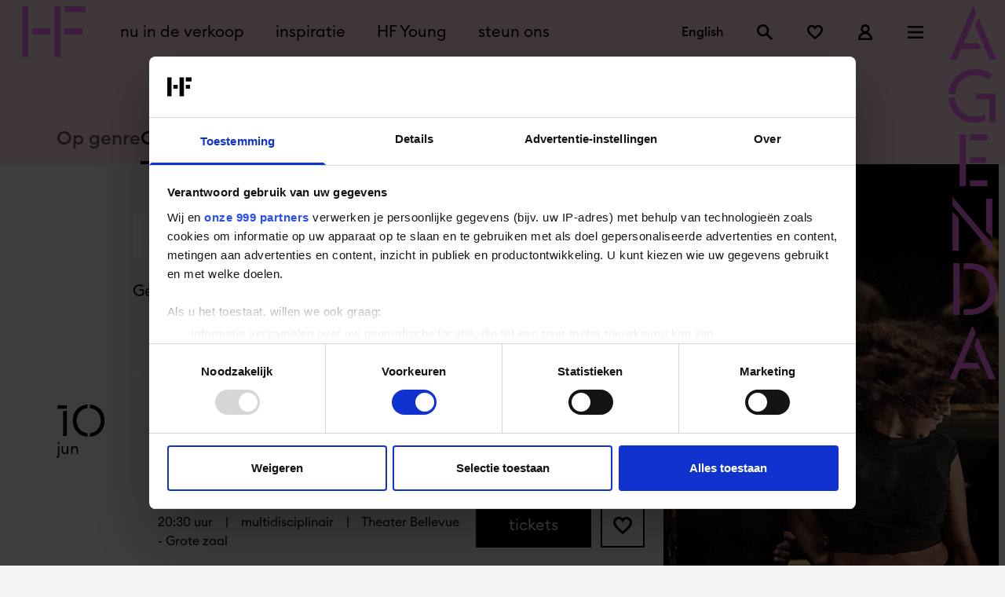

--- FILE ---
content_type: text/html; charset=UTF-8
request_url: https://www.hollandfestival.nl/nl/agenda?genres%5B%5D=lezing-debat-gesprek&genres%5B%5D=dans&genres%5B%5D=multidisciplinair&isAmmodo=true
body_size: 26156
content:
<!doctype html>
<html class="s-no-javascript  not-loaded  scroll-smooth antialiased" lang="nl">
    <head>
        <meta charset="UTF-8">
        <meta http-equiv="x-ua-compatible" content="ie=edge">
        <title>            Agenda
    </title>

            <!--
            Copyright (c) Fabrique 2026 All rights reserved
            Developed by: Fabrique
            Contact: info@fabrique.nl
            Version: ef99b5f8dccd
            -->
        
        <meta name="viewport" content="width=device-width, initial-scale=1">

                                <!-- Google Tag Manager -->
            <script>(function(w,d,s,l,i){w[l]=w[l]||[];w[l].push(
            {'gtm.start': new Date().getTime(),event:'gtm.js'}
            );var f=d.getElementsByTagName(s)[0],
            j=d.createElement(s),dl=l!='dataLayer'?'&l='+l:'';j.async=true;j.src=
            'https://analytics.hollandfestival.nl/gtm.js?id='+i+dl;f.parentNode.insertBefore(j,f);
            })(window,document,'script','dataLayer','GTM-KV7VGF8');</script>
            <!-- End Google Tag Manager -->
            
            <link rel="stylesheet" href="/assets/main.css?ef99b5f8dccd">

                
            
                        
            <meta name="description" content="Het complete overzicht van voorstellingen in het Holland Festival.">            <meta property="og:url" content="https://www.hollandfestival.nl/nl/agenda?genres%5B%5D=lezing-debat-gesprek&amp;genres%5B%5D=dans&amp;genres%5B%5D=multidisciplinair&amp;isAmmodo=true">
            <meta property="og:locale" content="nl_NL">
                        <meta property="og:image" content="https://www.hollandfestival.nl/media/cache/open_graph/media/2024/og_images/the_romeo__copy__orpheas_emirzas__7__-_1200x630.jpg?ef99b5f8dccd">                        <link rel="canonical" href="https://www.hollandfestival.nl/nl/agenda?genres%5B%5D=lezing-debat-gesprek&amp;genres%5B%5D=dans&amp;genres%5B%5D=multidisciplinair&amp;isAmmodo=true">

                                                        
        <link rel="apple-touch-icon" sizes="180x180" href="/apple-touch-icon.png">
        <link rel="icon" type="image/png" sizes="32x32" href="/favicon-32x32.png">
        <link rel="icon" type="image/png" sizes="16x16" href="/favicon-16x16.png">
        <link rel="manifest" href="/site.webmanifest">
        <link rel="mask-icon" href="/safari-pinned-tab.svg" color="#dd1752">
        <meta name="msapplication-TileColor" content="#dd1752">
        <meta name="theme-color" content="#ffffff">
    
        <script>
            'use strict';
            var html = document.getElementsByTagName('html')[0];
            html.className = html.className.replace('s-no-javascript', 's-javascript');
        </script>
    </head>

    <body class="bg-app-white-smoke text-black"     data-tix-iframe-url="https://tixly.hollandfestival.nl/nl/itix"
    data-tix-iframe-expected-origin=https://tixly.hollandfestival.nl
>
        
    <div style="display: none;" id="tix-info"></div>
    
                <a href="#top" class="sr-only focus:relative focus:m-0 group">
            <span class="flex items-center gap-2 p-3 lg:px-5 leading-none mx-2 mt-4 mb-2 lg:mx-8">
                                    <svg xmlns="http://www.w3.org/2000/svg" viewBox="0 0 32 32" width="14px" height="14px" aria-hidden="true" role="img" preserveAspectRatio="xMidYMid meet" class="shrink-0 w-3.5 h-3.5">
    <path fill="currentColor" d="M18.4 29.6 32 16 18.4 2.4l-2.1 2.2 9.8 9.8H0v3.2h26l-9.8 9.8 2.2 2.2z"/>
</svg>
                                <span class="md:text-xl font-medium lowercase border-b-2 border-transparent transition ease-in-out duration-150 lg:group-hover:border-black">Ga naar de hoofdcontent</span>
            </span>
        </a>
    
                        <!-- Google Tag Manager (noscript) -->
            <noscript><iframe src="https://analytics.hollandfestival.nl/ns.html?id=GTM-KV7VGF8" height="0" width="0" style="display:none;visibility:hidden"></iframe></noscript>
            <!-- End Google Tag Manager (noscript) -->
            
        
        
    




<header id="focus-trap-navigation" class="js-toggle--container  sticky  top-0  z-[100]  bg-app-secondary-current" data-toggle-group="navigation-toggle">
    <div class="relative  flex  justify-between  items-center  w-full  h-[70px] lg:h-[81px]  pl-2  py-1  lg:py-2  leading-[0]  z-[120]">

                <a class="inline-block w-[40px] sm:mr-6  lg:ml-5 w-[81px]  no-underline  shrink-0 lg:w-[81px] text-app-primary-current" href="/" title="Home">
                                                            <svg xmlns="http://www.w3.org/2000/svg" viewBox="0 0 730 589" width="730px" height="589px" aria-label="Logo Holland Festival" preserveAspectRatio="xMidYMid meet" class="w-[66px] h-[53px] lg:w-[81px] lg:h-[65px]" aria-hidden="true" role="img">
    <path fill="currentColor" d="M0 589V0h72.436v589H0Zm117.507-331.967H321.94v66.072H114.29l3.217-66.072ZM370.232 589V0h72.436v589h-72.436ZM488.545 0H730v66.072H488.545V0Zm0 322.298v-66.071H698.61v66.071H488.545Z"/>
</svg>
                                    </a>

                <div class="js-toggle--info  hidden"
             id="focus-trap-navigation-main"
             data-toggle-group="navigation-toggle"
             data-toggle-hidden-class="visible"
             data-toggle-visible-class="hidden">
            <nav class="hidden lg:flex flex-auto" data-component="navigation--main--short">
                <ol class="text-xl flex">
                                                                    <li class="mx-3" data-component="navigation--main--short--item">
                            <a class="inline-block p-2 text-3xl lg:text-xl transition ease-in-out duration-150 underline-offset-4  text-black hover:text-app-primary-current" href="https://hollandfestival.nl/nl/programma">
                                nu in de verkoop
                            </a>
                        </li>
                                                                    <li class="mx-3" data-component="navigation--main--short--item">
                            <a class="inline-block p-2 text-3xl lg:text-xl transition ease-in-out duration-150 underline-offset-4  text-black hover:text-app-primary-current" href="/nl/holland-festival-2026">
                                inspiratie
                            </a>
                        </li>
                                                                    <li class="mx-3" data-component="navigation--main--short--item">
                            <a class="inline-block p-2 text-3xl lg:text-xl transition ease-in-out duration-150 underline-offset-4  text-black hover:text-app-primary-current" href="/nl/hf-young">
                                HF Young
                            </a>
                        </li>
                                                                    <li class="mx-3" data-component="navigation--main--short--item">
                            <a class="inline-block p-2 text-3xl lg:text-xl transition ease-in-out duration-150 underline-offset-4  text-black hover:text-app-primary-current" href="/nl/steun-ons">
                                steun ons
                            </a>
                        </li>
                                    </ol>
            </nav>
        </div>

                
        <div class="flex flex-row items-center ml-auto">
                        <nav class="flex flex-row" data-component="navigation--quick">
                <ol class="flex flex-row items-center justify-end ml-auto">
                    <li>
                        <div class="js-toggle--info_off">
                            <div class="shrink-0 lg:mt-3 lg:mt-0 mr-auto pr-[10px] md:pl-5">
                                                                    <a href="/nl/agenda" class="text-base font-medium transition ease-in-out duration-150 hidden text-black hover:text-app-primary-current" title="Nederlands">Nederlands</a>
                                                                    <a href="/en/agenda" class="text-base font-medium transition ease-in-out duration-150  text-black hover:text-app-primary-current" title="English">English</a>
                                                            </div>
                        </div>
                    </li>
                    <li class="c-header-navigation__icon-item" data-component="navigation--quick-item">
                        <form id="js-search--form" method="GET" action="/nl/zoeken">
                            <div class="js-toggle--search-wrapper overflow-hidden transition-all ease-in-out duration-500 w-11 h-11 relative">
                                <label for="search-input-header" class="sr-only">Zoeken</label>
                                <input id="search-input-header" aria-label="Zoekveld" name="keyword" class="js-toggle--input hidden absolute inset-1 py-2 px-4 bg-transparent c-header-navigation__input" type="text">
                                <button type="button" class="js-toggle--search p-3 flex items-center h-full right-0 absolute transition ease-in-out duration-150 cursor-pointer text-black hover:text-app-primary-current">
                                    <span class="sr-only">Zoeken</span>
                                                                            <svg xmlns="http://www.w3.org/2000/svg" viewBox="0 0 32 32" width="20px" height="20px" aria-hidden="true" preserveAspectRatio="xMidYMid meet" class="" role="img">
    <path fill="currentColor" d="m32 29.1-9.8-9.8C25.9 14.1 25 7 20.1 2.9c-4.9-4.1-12-3.8-16.5.7s-4.8 11.7-.7 16.5C7 25 14.1 25.9 19.3 22.2l9.8 9.8 2.9-2.9zm-19.8-8.7c-4.5 0-8.1-3.6-8.1-8.1s3.6-8.1 8.1-8.1 8.1 3.6 8.1 8.1c0 2.2-.9 4.2-2.4 5.8-1.4 1.4-3.5 2.3-5.7 2.3z"/>
<title>Search</title></svg>
                                                                    </button>
                                <button type="button" class="js-toggle--clear-search hidden p-3 right-9 h-full flex items-center absolute hover:text-app-primary-current transition ease-in-out duration-150 cursor-pointer">
                                                                            <svg xmlns="http://www.w3.org/2000/svg" viewBox="0 0 32 32" width="16px" height="16px" aria-hidden="true" preserveAspectRatio="xMidYMid meet" class="" role="img">
    <path fill="currentColor" d="m28.3 32 3.7-3.7L19.7 16 32 3.7 28.3 0 16 12.3 3.7 0 0 3.7 12.3 16 0 28.3 3.7 32 16 19.7 28.3 32z"/>
<title>Search</title></svg>
                                                                    </button>
                                <button type="submit" class="js-toggle--submit-search p-3 right-0 absolute transition ease-in-out duration-150 cursor-pointer hidden text-black hover:text-app-primary-current">
                                    <span class="sr-only">Zoeken</span>
                                                                            <svg xmlns="http://www.w3.org/2000/svg" viewBox="0 0 32 32" width="20px" height="20px" aria-hidden="true" preserveAspectRatio="xMidYMid meet" class="" role="img">
    <path fill="currentColor" d="m32 29.1-9.8-9.8C25.9 14.1 25 7 20.1 2.9c-4.9-4.1-12-3.8-16.5.7s-4.8 11.7-.7 16.5C7 25 14.1 25.9 19.3 22.2l9.8 9.8 2.9-2.9zm-19.8-8.7c-4.5 0-8.1-3.6-8.1-8.1s3.6-8.1 8.1-8.1 8.1 3.6 8.1 8.1c0 2.2-.9 4.2-2.4 5.8-1.4 1.4-3.5 2.3-5.7 2.3z"/>
<title>Search</title></svg>
                                                                    </button>
                            </div>
                        </form>
                    </li>
                    <li class="c-header-navigation__icon-item" data-component="navigation--quick-item">
                        <a class="inline-block p-3 transition ease-in-out duration-150 text-black hover:text-app-primary-current" href="/nl/favorieten">
                            <span class="sr-only">Favorieten</span>
                                                            <svg xmlns="http://www.w3.org/2000/svg" viewBox="0 0 32 32" width="20px" height="20px" aria-hidden="true" preserveAspectRatio="xMidYMid meet" class="" role="img">
    <path fill="currentColor" d="m16.1 30.9-1.7-1.4-.8-.7-1.8-1.6c-1.4-1.2-2.9-2.5-4.3-3.8-1.8-1.6-3.5-3.5-4.9-5.5-1.2-1.7-2-3.6-2.4-5.6-.3-2-.1-4 .8-5.8.9-1.8 2.3-3.3 4-4.2 1.8-.9 3.8-1.3 5.7-1.1 2 .3 3.8 1.1 5.3 2.5.3-.3.7-.6 1-.8 1.3-.9 2.8-1.5 4.4-1.6 1.6-.2 3.2.1 4.7.7s2.8 1.6 3.8 2.8c1 1.2 1.7 2.7 1.9 4.3.4 2.4 0 4.9-1.2 7-1.1 2-2.4 3.8-4 5.4-2.2 2.3-4.6 4.5-7.1 6.5l-3.4 2.9zM9.6 5.3c-.3 0-.7 0-1 .1-1.4.2-2.6 1-3.4 2.2-.8 1.2-1.1 2.6-.9 4 .2 1.4.8 2.8 1.7 4 1.2 1.8 2.7 3.4 4.3 4.8 1.4 1.3 2.9 2.5 4.3 3.8l1.6 1.4.9-.8c2.4-1.9 4.6-4 6.7-6.2 1.3-1.3 2.4-2.8 3.3-4.4.7-1.3 1-2.9.8-4.4-.2-.9-.5-1.7-1.1-2.4-.6-.7-1.3-1.2-2.1-1.6-.8-.3-1.7-.5-2.6-.4-.9.1-1.7.4-2.5.9-.7.5-1.2 1.1-1.6 1.8L16.3 11l-1.9-2.8-.1-.2c-.7-.9-1.3-1.6-2.1-2-.8-.5-1.7-.7-2.6-.7z"/>
<title>Favorites</title></svg>
                                                    </a>
                    </li>
                </ol>
                <ol class="js-tix-status  flex  flex-row  items-center  justify-end  ml-auto">

                    <script type="text/template">
                        <% if (order.url) { %>
                            <li class="c-header-navigation__icon-item" data-component="navigation--quick-item">
                                <a class="group inline-block relative p-3 transition  ease-in-out  duration-150 text-black hover:text-app-primary-current" href="<%= order.url %>">
                                    <span class="sr-only">Winkelmandje, <%= _.size(order.items) %></span>
                                                                            <svg xmlns="http://www.w3.org/2000/svg" viewBox="0 0 32 32" width="20px" height="20px" aria-hidden="true" preserveAspectRatio="xMidYMid meet" class="" role="img">
    <path fill="currentColor" d="M29.5 9.3h-7V7.2c0-3.6-2.9-6.4-6.4-6.4S9.6 3.6 9.6 7.2v2.1H0l.7 2.4 1.8-.5-1.8.5 5.1 18.1.4 1.4H25.8l.4-1.4 5.1-18.1-1.8-.5 1.8.5.7-2.4h-2.5zM13.4 7.2c0-1.4 1.2-2.6 2.6-2.6s2.6 1.2 2.6 2.6v2.1h-5.2V7.2zm9.5 20.2H9.1l-4-14.3H27l-4.1 14.3z"/>
<title>Winkelmandje</title></svg>
                                                                        <div class="absolute top-0 right-0 p-[2px] rounded-full group-hover:scale-110 transition bg-app-secondary-current">
                                        <span class="block w-[19px] h-[19px] bg-app-red rounded-full">
                                            <span class="flex justify-center text-[11px] font-bold text-white leading-[20px]"><%= _.size(order.items) %></span>
                                        </span>
                                    </div>
                                </a>
                            </li>
                        <% } %>
                        <li class="c-header-navigation__icon-item" data-component="navigation--quick-item">
                            <% if (user.email) { %>
                                <a class="inline-block p-3 transition ease-in-out duration-150 text-black hover:text-app-primary-current" href="<%= profile %>">
                                    <span class="sr-only">Account</span>
                                                                            <svg xmlns="http://www.w3.org/2000/svg" viewBox="0 0 32 32" width="20px" height="20px" aria-hidden="true" preserveAspectRatio="xMidYMid meet" class="" role="img">
    <path fill="currentColor" d="M21.3 16.5c2.3-1.7 3.8-4.4 3.8-7.4C25.1 4.1 21 0 16 0S6.9 4.1 6.9 9.1c0 3.1 1.5 5.7 3.8 7.4-5.3 2.1-9.1 7.3-9.1 13.4V32h28.9v-2.1c-.1-6-3.9-11.2-9.2-13.4zM16 4.1c2.8 0 5 2.2 5 5s-2.2 5-5 5-5-2.2-5-5c0-2.7 2.2-5 5-5zM5.9 27.9c1-4.7 5.1-8.2 10.1-8.2s9.1 3.5 10.1 8.2H5.9z"/>
<title>Account</title></svg>
                                                                    </a>
                            <% } else { %>
                                <a class="inline-block p-3 transition ease-in-out duration-150 text-black hover:text-app-primary-current" href="<%= profile %>?returnUrl=https://www.hollandfestival.nl/nl/agenda?genres%5B%5D=lezing-debat-gesprek&amp;genres%5B%5D=dans&amp;genres%5B%5D=multidisciplinair&amp;isAmmodo=true">
                                    <span class="sr-only">Account</span>
                                                                            <svg xmlns="http://www.w3.org/2000/svg" viewBox="0 0 32 32" width="20px" height="20px" aria-hidden="true" preserveAspectRatio="xMidYMid meet" class="" role="img">
    <path fill="currentColor" d="M21.3 16.5c2.3-1.7 3.8-4.4 3.8-7.4C25.1 4.1 21 0 16 0S6.9 4.1 6.9 9.1c0 3.1 1.5 5.7 3.8 7.4-5.3 2.1-9.1 7.3-9.1 13.4V32h28.9v-2.1c-.1-6-3.9-11.2-9.2-13.4zM16 4.1c2.8 0 5 2.2 5 5s-2.2 5-5 5-5-2.2-5-5c0-2.7 2.2-5 5-5zM5.9 27.9c1-4.7 5.1-8.2 10.1-8.2s9.1 3.5 10.1 8.2H5.9z"/>
<title>Login</title></svg>
                                                                    </a>
                            <% } %>
                        </li>
                    </script>
                </ol>
            </nav>

                        <nav class="lg:mr-5  c-header-navigation__icon-item  flex  shrink-0">
                <button class="js-toggle--trigger  js-toggle--info  js-toggle--aria  js-custom--disable-pagescroll  js-data-toggle-hidden-class  p-3 transition ease-in-out duration-150 border-0 text-black hover:text-app-primary-current"
                        id="focus-trap-navigation-activate"
                        data-toggle-hidden-class="hidden"
                        data-toggle-visible-class="block"
                        data-toggle-group="navigation-toggle"
                        aria-haspopup="true"
                        aria-controls="focus-trap-navigation-panel"
                        data-toggle-is-inverse="yes">
                    <span class="js-toggle--info  flex  items-center  justify-center  text-center">
                                                <span class="sr-only">Menu</span>
                                                    <svg xmlns="http://www.w3.org/2000/svg" viewBox="0 0 32 32" width="20px" height="20px" aria-hidden="true" preserveAspectRatio="xMidYMid meet" class="" role="img">
    <path fill="currentColor" d="M0 3.3h32v4H0zM0 14h32v4H0zM0 24.7h32v4H0z"/>
<title>menu</title></svg>
                                            </span>
                </button>
                <button class="js-toggle--trigger  hidden  js-toggle--info  js-toggle--aria  js-custom--disable-pagescroll  js-data-toggle-hidden-class  p-3 transition ease-in-out duration-150 border-0 text-black hover:text-app-primary-current"
                        id="focus-trap-navigation-deactivate"
                        data-toggle-hidden-class="hidden"
                        data-toggle-visible-class="block"
                        data-toggle-group="navigation-toggle"
                        aria-haspopup="true"
                        aria-controls="focus-trap-navigation-panel">
                    <span class="js-toggle--info  flex  items-center  justify-center  text-center">
                                                <span class="sr-only">Sluit</span>
                                                    <svg xmlns="http://www.w3.org/2000/svg" viewBox="0 0 32 32" width="20px" height="20px" aria-hidden="true" preserveAspectRatio="xMidYMid meet" class="" role="img">
    <path fill="currentColor" d="m28.3 32 3.7-3.7L19.7 16 32 3.7 28.3 0 16 12.3 3.7 0 0 3.7 12.3 16 0 28.3 3.7 32 16 19.7 28.3 32z"/>
<title>menu</title></svg>
                                            </span>
                </button>
            </nav>

                            <div aria-hidden="true" class="w-14  h-full  lg:w-16  mr-[1px]  lg:mr-2  font-display  overflow-hidden  text-[88px]  lg:text-[108px] text-center text-app-primary-current">
                    <span class="block -mt-2">a</span>
                </div>
                    </div>
    </div>

        <div class="js-toggle--content  js-toggle--info  fixed  w-full  min-h-full  h-full  top-0  left-0  flex  flex-col  z-[110]  overflow-auto  animated  slideOutUp  bg-app-secondary-current  "
         id="focus-trap-navigation-panel"
         data-component="navigation-panel"
         data-toggle-hidden-class="slideOutUp"
         data-toggle-visible-class="slideInDown"
         data-toggle-animated="true"
         data-toggle-scroll="{}"
         data-toggle-group="navigation-toggle">

        <div class="flex-auto  flex  flex-col  justify-center  lg:h-full">
            <div class="container  mx-auto  p-5  grid  gap-4  grid-cols-6  lg:grid-cols-12  lg:grid-rows-1">
                <div class="grid pt-16 lg:pt-0 gap-4  col-start-1  col-span-6  lg:grid-cols-7  lg:grid-rows-1  lg:col-start-2  lg:col-end-9">

                                        <nav class="lg:col-start-1  lg:col-end-4  lg:col-span-3" data-component="navigation--main--highlighted">
                                                    <ol class="lg:pt-4  pb-2">
                                                                    <li class="pb-5  lg:pb-12"><a href="https://hollandfestival.nl/nl/programma" class="navigation-main-highlighted-item text-3xl  lg:text-4.5xl ">nu in de verkoop</a></li>
                                                                    <li class="pb-5  lg:pb-12"><a href="/nl/holland-festival-2026" class="navigation-main-highlighted-item text-3xl  lg:text-4.5xl ">inspiratie</a></li>
                                                                    <li class="pb-5  lg:pb-12"><a href="/nl/hf-young" class="navigation-main-highlighted-item text-3xl  lg:text-4.5xl ">HF Young</a></li>
                                                                    <li class="pb-5  lg:pb-12"><a href="/nl/steun-ons" class="navigation-main-highlighted-item text-3xl  lg:text-4.5xl ">steun ons</a></li>
                                                            </ol>
                                            </nav>
                                        <nav class="lg:col-start-5  lg:col-end-8  lg:col-span-3" data-component="navigation--main--remainders">
                                                                            <ol class="pb-4">
                                                                                                <li class="pb-1  text-sm  " aria-hidden="true"></li>
                                                                <li class="pb-3"><a href="/nl/over-ons" class="text-xl ">over ons</a></li>
                                                                                            <li class="pb-3"><a href="https://hollandfestival.nl/nl/educatie" class="text-xl ">educatie en jongerenprojecten</a></li>
                                                                                            <li class="pb-3"><a href="/nl/bij-ons-werken" class="text-xl ">vacatures en stages</a></li>
                                                                                            <li class="pb-3"><a href="/nl/onze-supporters" class="text-xl ">onze supporters</a></li>
                                                                                                <li class="pb-1  text-sm  pt-9" aria-hidden="true"></li>
                                                                <li class="pb-3"><a href="/nl/praktische-informatie" class="text-xl ">plan je bezoek</a></li>
                                                                                            <li class="pb-3"><a href="/nl/faq" class="text-xl ">FAQ</a></li>
                                                                                            <li class="pb-3"><a href="/nl/locaties" class="text-xl ">locaties</a></li>
                                                                                            <li class="pb-3"><a href="/nl/toegankelijkheid" class="text-xl ">toegankelijkheid</a></li>
                                                                                                <li class="pb-1  text-sm  pt-9" aria-hidden="true"></li>
                                                                <li class="pb-3"><a href="/nl/archief" class="text-xl ">archief</a></li>
                                                        </ol>
                                            </nav>
                </div>
                                <nav class="col-start-1  col-span-6  lg:col-start-10  lg:col-end-13" data-component="navigation--service">
                                            <ol class="columns-2  lg:columns-1  lg:pt-7">
                                                            <li class="pb-2"><a href="https://tixly.hollandfestival.nl/nl/login" class="text-base  lg:text-xl  font-medium ">login</a></li>
                                                            <li class="pb-2"><a href="/nl/pers" class="text-base  lg:text-xl  font-medium ">pers</a></li>
                                                            <li class="pb-2"><a href="/nl/professionals" class="text-base  lg:text-xl  font-medium ">professionals</a></li>
                                                            <li class="pb-2"><a href="/nl/contact" class="text-base  lg:text-xl  font-medium ">contact</a></li>
                                                    </ol>
                                    </nav>
            </div>
        </div>

    </div>
</header>

<div class="js-toggle--search-overlay fixed inset-0 bg-black/75 z-[99] flex items-center justify-center invisible">
    <form id="js-search--mobile-form" method="GET" action="/nl/zoeken">
        <span class="text-white">Zoeken</span>
        <div class="relative flex justify-center bg-white">
            <label for="search-input-header-mobile" class="sr-only">Zoeken</label>
            <input id="search-input-header-mobile" name="keyword" class="p-2" type="text">
            <button class="p-2 hover:text-app-primary-current transition ease-in-out duration-150 cursor-pointer">
                                    <svg xmlns="http://www.w3.org/2000/svg" viewBox="0 0 32 32" width="20px" height="20px" aria-hidden="true" preserveAspectRatio="xMidYMid meet" class="" role="img">
    <path fill="currentColor" d="m32 29.1-9.8-9.8C25.9 14.1 25 7 20.1 2.9c-4.9-4.1-12-3.8-16.5.7s-4.8 11.7-.7 16.5C7 25 14.1 25.9 19.3 22.2l9.8 9.8 2.9-2.9zm-19.8-8.7c-4.5 0-8.1-3.6-8.1-8.1s3.6-8.1 8.1-8.1 8.1 3.6 8.1 8.1c0 2.2-.9 4.2-2.4 5.8-1.4 1.4-3.5 2.3-5.7 2.3z"/>
<title>Search</title></svg>
                            </button>
        </div>
    </form>
</div>

    <main class="relative z-0" id="top">
        
    <div class="bg-app-secondary-current pt-4 lg:pt-8">
        


<div class="js-scroll--page-title hidden absolute w-16 lg:w-20 top-0 -ml-2 z-30 overflow-hidden pointer-events-none md:block right-0 lg:mr-1">
            <h1 class="v-title-vertical-upright text-app-primary-current">Agenda&nbsp;</h1>
    </div>

    </div>

    <div class="flex items-center bg-app-secondary-current pt-6 md:pt-12 px-6 md:px-12 xl:px-18">
        <div class="xl:container xl:mx-auto font-medium leading-tight text-base sm:text-lg md:text-2xl flex items-center gap-x-8">
            <a href="/nl/programma" class="opacity-60 hover:opacity-100 transition ease-in-out duration-150 pb-4">Op genre</a>
            <p class="border-black border-b-4 border-solid pb-3">Op datum</p>
        </div>
    </div>


    <div class="px-6 md:px-12 xl:px-18 min-h-[600px] pb-16 lg:pb-20">
        <div class="xl:container xl:mx-auto">

            <section class="relative grid grid-cols-6 gap-x-3 md:grid-cols-12 xl:gap-x-6 transition-all ease-in-out duration-500">

                                                <div class="col-span-full lg:col-span-9 xl:col-span-7 xl:col-start-2 lg:pb-10 pt-8 md:pt-12 lg:pt-10 xl:pt-16 lg:border-b-2 border-solid border-white">
                    <div class="js-toggle--container relative grid grid-cols-12 gap-3 xl:gap-6" data-toggle-group="filters">

                                                <div class="row-start-1 col-span-full lg:col-span-6 lg:col-start-1">
                            <form method="GET" action="/nl/agenda?genres%5B0%5D=lezing-debat-gesprek&amp;genres%5B1%5D=dans&amp;genres%5B2%5D=multidisciplinair&amp;isAmmodo=true">
                                <div class="flex">
    <input class="flex-1 w-full px-5 py-2 text-base rounded-none appearance-none"
        id="search_field_id" name="keyword" value="" placeholder="Artiest of titel" type="text">
                        



<button
    class="inline-block border-2 border-solid md:text-xl cursor-pointer lowercase leading-none text-black border-white hover:bg-white hover:text-app-primary-current  bg-white  transition ease-in-out duration-150  inline-flex w-10 h-10 md:w-14 md:h-14 shrink-0 justify-center items-center  " data-component="buttons/text" type="submit"    >
        <span class="sr-only">zoek</span>
            <svg xmlns="http://www.w3.org/2000/svg" viewBox="0 0 32 32" width="32px" height="32px" aria-hidden="true" preserveAspectRatio="xMidYMid meet" class="shrink-0 w-6 h-6" role="img">
    <path fill="currentColor" d="M28.3,25.5l-7.9-7.9C23,13.7,22.5,8.4,19.1,5C15.2,1.1,8.9,1.1,5,5C1.1,8.9,1.1,15.2,5,19.1c3.4,3.4,8.7,3.8,12.6,1.3         l7.9,7.9c0.8,0.8,2.1,0.8,2.8,0C29.1,27.5,29.1,26.3,28.3,25.5z M7.1,17c-2.7-2.7-2.7-7.2,0-9.9c2.7-2.7,7.2-2.7,9.9,0         c2.7,2.7,2.7,7.2,0,9.9C14.3,19.7,9.8,19.7,7.1,17z"/>
</svg>
    </button>
            </div>
                            </form>
                        </div>

                                                <div class="js-toggle--container row-start-2 lg:row-start-1 col-span-12 md:col-span-6 lg:col-span-3" data-toggle-group="flatpicker">
                            <div class="js-toggle--trigger flex items-center w-full relative z-10" data-toggle-group="flatpicker">
                                <script type="text/template">
                                    <% if (isVisible) { %>
                                        <button class="flex items-center w-full py-2 md:py-4 px-4 border-0 bg-white  u-pointer">
                                            <span class="flex-auto text-left">Datum</span>
                                                                                            <svg xmlns="http://www.w3.org/2000/svg" viewBox="0 0 32 32" width="18px" height="18px" aria-hidden="true" preserveAspectRatio="xMidYMid meet" class="ml-5" role="img">
    <path fill="currentColor" d="M16,6.6l16,16l-2.8,2.8L16,12.2L2.8,25.4L0,22.6C0,22.6,16,6.6,16,6.6z"/>
</svg>
                                                                                    </button>
                                    <% } else { %>
                                        <button class="flex items-center w-full py-2 md:py-4 px-4 border-0 bg-white  u-pointer">
                                            <span class="flex-auto text-left">Datum</span>
                                                                                            <svg xmlns="http://www.w3.org/2000/svg" viewBox="0 0 32 32" width="18px" height="18px" aria-hidden="true" preserveAspectRatio="xMidYMid meet" class="mt-1 ml-5" role="img">
    <path fill="currentColor" d="M16,25.4L0,9.4l2.8-2.8L16,19.8L29.2,6.6L32,9.4C32,9.4,16,25.4,16,25.4z"/>
</svg>
                                                                                    </button>
                                    <% } %>
                                </script>
                            </div>

                            <div class="js-toggle--content relative u-hidden" data-toggle-group="flatpicker">
                                <div class="z-10 absolute s-flatpicker w-full lg:w-auto">
                                    <div class="js-calendar"
                                         data-enable-page-loader="false"
                                         data-events-url-pattern="/nl/api/event-overview/year/~year~/month/~month~"
                                         data-page-url-pattern="/nl/agenda?date=~date~"
                                         data-selected="2026-06-10"
                                         data-language="nl">
                                    </div>
                                                                    </div>
                            </div>
                        </div>

                                                                        <div class="js-toggle--trigger w-full row-start-3 md:row-start-2 lg:row-start-1 col-span-12 md:col-span-6 lg:col-span-3" data-toggle-group="filters">
                            <script type="text/template">
                                <% if (isVisible) { %>
                                    <button class="flex items-center w-full py-2 md:py-4 px-4 border-0 bg-white u-pointer">
                                        <span class="flex-auto text-left">Filters</span>
                                                                                    <svg xmlns="http://www.w3.org/2000/svg" viewBox="0 0 32 32" width="18px" height="18px" aria-hidden="true" preserveAspectRatio="xMidYMid meet" class="ml-5" role="img">
    <path fill="currentColor" d="M16,6.6l16,16l-2.8,2.8L16,12.2L2.8,25.4L0,22.6C0,22.6,16,6.6,16,6.6z"/>
</svg>
                                                                            </button>
                                <% } else { %>
                                    <button class="flex items-center w-full py-2 md:py-4 px-4 border-0 bg-white u-pointer">
                                        <span class="flex-auto text-left">Filters</span>
                                                                                    <svg xmlns="http://www.w3.org/2000/svg" viewBox="0 0 32 32" width="18px" height="18px" aria-hidden="true" preserveAspectRatio="xMidYMid meet" class="mt-1 ml-5" role="img">
    <path fill="currentColor" d="M16,25.4L0,9.4l2.8-2.8L16,19.8L29.2,6.6L32,9.4C32,9.4,16,25.4,16,25.4z"/>
</svg>
                                                                            </button>
                                <% } %>
                            </script>
                        </div>

                        <div class="js-toggle--content relative row-start-4 lg:row-start-2 col-span-12 lg:col-span-12 lg:col-start-1 overflow-hidden u-hidden slideOutUp"
                             data-toggle-group="filters"
                             data-toggle-animated="true">

                            <ol class="list-none grid grid-cols-12 ml-10 md:ml-0 gap-3 xl:gap-6">
                                                                                                                                                                            <li class="js-toggle--container col-span-full md:col-span-6 xl:col-span-4 bg-white md:bg-transparent" data-toggle-group="roomName">
                                            <button class="js-toggle--trigger w-full pointer flex flex-row items-center" data-toggle-group="roomName">
                                                <script type="text/template">
                                                    <% if (isVisible) { %>
                                                        <span class="flex flex-row items-center w-full py-2 px-4 md:px-0 border-0 pointer md:cursor-text text-base md:text-xl text-black">
                                                            <span class="flex-auto text-left">Locatie</span>
                                                                                                                            <svg xmlns="http://www.w3.org/2000/svg" viewBox="0 0 32 32" width="18px" height="18px" aria-hidden="true" preserveAspectRatio="xMidYMid meet" class="ml-5 md:hidden" role="img">
    <path fill="currentColor" d="M16,6.6l16,16l-2.8,2.8L16,12.2L2.8,25.4L0,22.6C0,22.6,16,6.6,16,6.6z"/>
</svg>
                                                                                                                    </span>
                                                    <% } else { %>
                                                        <span class="flex flex-row items-center w-full py-2 px-4 md:px-0 border-0 pointer md:cursor-text text-base  md:text-xl text-black">
                                                            <span class="flex-auto text-left">Locatie</span>
                                                                                                                            <svg xmlns="http://www.w3.org/2000/svg" viewBox="0 0 32 32" width="18px" height="18px" aria-hidden="true" preserveAspectRatio="xMidYMid meet" class="mt-1 ml-5 md:hidden" role="img">
    <path fill="currentColor" d="M16,25.4L0,9.4l2.8-2.8L16,19.8L29.2,6.6L32,9.4C32,9.4,16,25.4,16,25.4z"/>
</svg>
                                                                                                                    </span>
                                                    <% } %>
                                                </script>
                                            </button>
                                            <div class="js-toggle--content  lg:h-[210px] relative md:block overflow-auto bg-white u-hidden slideOutUp c-filter-slideoutup--reset" data-toggle-group="roomName" data-toggle-animated="true">
                                                <ul class="list-none m-0 p-5">
                                                                                                                                                                                                                                                                                            <li class="mb-3">
                                                                                                                                                                                                                                                                    <a href="/nl/agenda?genres[]=lezing-debat-gesprek&amp;genres[]=dans&amp;genres[]=multidisciplinair&amp;isAmmodo=true&amp;roomName[]=Het%20Concertgebouw%20-%20Grote%20zaal" class="group flex flex-row items-center text-base ">
                                                                    <span class="c-filters__filter-link-text">Het Concertgebouw - Grote zaal (1)</span>
                                                                                                                                    </a>
                                                            </li>
                                                                                                                                                                                                                                                                                                                                                    <li class="mb-3">
                                                                                                                                                                                                                                                                    <a href="/nl/agenda?genres[]=lezing-debat-gesprek&amp;genres[]=dans&amp;genres[]=multidisciplinair&amp;isAmmodo=true&amp;roomName[]=Internationaal%20Theater%20Amsterdam%20-%20Grote%20zaal" class="group flex flex-row items-center text-base ">
                                                                    <span class="c-filters__filter-link-text">Internationaal Theater Amsterdam - Grote zaal (5)</span>
                                                                                                                                    </a>
                                                            </li>
                                                                                                                                                                                                                                                                                                                                                    <li class="mb-3">
                                                                                                                                                                                                                                                                    <a href="/nl/agenda?genres[]=lezing-debat-gesprek&amp;genres[]=dans&amp;genres[]=multidisciplinair&amp;isAmmodo=true&amp;roomName[]=Internationaal%20Theater%20Amsterdam%20-%20Rabozaal" class="group flex flex-row items-center text-base ">
                                                                    <span class="c-filters__filter-link-text">Internationaal Theater Amsterdam - Rabozaal (5)</span>
                                                                                                                                    </a>
                                                            </li>
                                                                                                                                                                                                                                                                                                                                                    <li class="mb-3">
                                                                                                                                                                                                                                                                    <a href="/nl/agenda?genres[]=lezing-debat-gesprek&amp;genres[]=dans&amp;genres[]=multidisciplinair&amp;isAmmodo=true&amp;roomName[]=PLT%20Theater%20Heerlen" class="group flex flex-row items-center text-base ">
                                                                    <span class="c-filters__filter-link-text">PLT Theater Heerlen (2)</span>
                                                                                                                                    </a>
                                                            </li>
                                                                                                                                                                                                                                                                                                                                                    <li class="mb-3">
                                                                                                                                                                                                                                                                    <a href="/nl/agenda?genres[]=lezing-debat-gesprek&amp;genres[]=dans&amp;genres[]=multidisciplinair&amp;isAmmodo=true&amp;roomName[]=Theater%20Bellevue%20-%20Grote%20zaal" class="group flex flex-row items-center text-base ">
                                                                    <span class="c-filters__filter-link-text">Theater Bellevue - Grote zaal (5)</span>
                                                                                                                                    </a>
                                                            </li>
                                                                                                                                                            </ul>
                                            </div>

                                        </li>
                                                                                                                                                <li class="js-toggle--container col-span-full md:col-span-6 xl:col-span-4 bg-white md:bg-transparent" data-toggle-group="programmeTerms">
                                            <button class="js-toggle--trigger w-full pointer flex flex-row items-center" data-toggle-group="programmeTerms">
                                                <script type="text/template">
                                                    <% if (isVisible) { %>
                                                        <span class="flex flex-row items-center w-full py-2 px-4 md:px-0 border-0 pointer md:cursor-text text-base md:text-xl text-black">
                                                            <span class="flex-auto text-left">Tags</span>
                                                                                                                            <svg xmlns="http://www.w3.org/2000/svg" viewBox="0 0 32 32" width="18px" height="18px" aria-hidden="true" preserveAspectRatio="xMidYMid meet" class="ml-5 md:hidden" role="img">
    <path fill="currentColor" d="M16,6.6l16,16l-2.8,2.8L16,12.2L2.8,25.4L0,22.6C0,22.6,16,6.6,16,6.6z"/>
</svg>
                                                                                                                    </span>
                                                    <% } else { %>
                                                        <span class="flex flex-row items-center w-full py-2 px-4 md:px-0 border-0 pointer md:cursor-text text-base  md:text-xl text-black">
                                                            <span class="flex-auto text-left">Tags</span>
                                                                                                                            <svg xmlns="http://www.w3.org/2000/svg" viewBox="0 0 32 32" width="18px" height="18px" aria-hidden="true" preserveAspectRatio="xMidYMid meet" class="mt-1 ml-5 md:hidden" role="img">
    <path fill="currentColor" d="M16,25.4L0,9.4l2.8-2.8L16,19.8L29.2,6.6L32,9.4C32,9.4,16,25.4,16,25.4z"/>
</svg>
                                                                                                                    </span>
                                                    <% } %>
                                                </script>
                                            </button>
                                            <div class="js-toggle--content  lg:h-[210px] relative md:block overflow-auto bg-white u-hidden slideOutUp c-filter-slideoutup--reset" data-toggle-group="programmeTerms" data-toggle-animated="true">
                                                <ul class="list-none m-0 p-5">
                                                                                                                                                                                                                                                                                            <li class="mb-3">
                                                                                                                                                                                                                                                                    <a href="/nl/agenda?genres[]=lezing-debat-gesprek&amp;genres[]=dans&amp;genres[]=multidisciplinair&amp;isAmmodo=true&amp;programmeTerms[]=%28her%29story" class="group flex flex-row items-center text-base ">
                                                                    <span class="c-filters__filter-link-text">#&nbsp;(her)story (5)</span>
                                                                                                                                    </a>
                                                            </li>
                                                                                                                                                                                                                                                                                                                                                    <li class="mb-3">
                                                                                                                                                                                                                                                                    <a href="/nl/agenda?genres[]=lezing-debat-gesprek&amp;genres[]=dans&amp;genres[]=multidisciplinair&amp;isAmmodo=true&amp;programmeTerms[]=%28non%29fictie" class="group flex flex-row items-center text-base ">
                                                                    <span class="c-filters__filter-link-text">#&nbsp;(non)fictie (5)</span>
                                                                                                                                    </a>
                                                            </li>
                                                                                                                                                                                                                                                                                                                                                    <li class="mb-3">
                                                                                                                                                                                                                                                                    <a href="/nl/agenda?genres[]=lezing-debat-gesprek&amp;genres[]=dans&amp;genres[]=multidisciplinair&amp;isAmmodo=true&amp;programmeTerms[]=betoverend" class="group flex flex-row items-center text-base ">
                                                                    <span class="c-filters__filter-link-text">#&nbsp;betoverend (7)</span>
                                                                                                                                    </a>
                                                            </li>
                                                                                                                                                                                                                                                                                                                                                    <li class="mb-3">
                                                                                                                                                                                                                                                                    <a href="/nl/agenda?genres[]=lezing-debat-gesprek&amp;genres[]=dans&amp;genres[]=multidisciplinair&amp;isAmmodo=true&amp;programmeTerms[]=confronterend" class="group flex flex-row items-center text-base ">
                                                                    <span class="c-filters__filter-link-text">#&nbsp;confronterend (5)</span>
                                                                                                                                    </a>
                                                            </li>
                                                                                                                                                                                                                                                                                                                                                    <li class="mb-3">
                                                                                                                                                                                                                                                                    <a href="/nl/agenda?genres[]=lezing-debat-gesprek&amp;genres[]=dans&amp;genres[]=multidisciplinair&amp;isAmmodo=true&amp;programmeTerms[]=deeplistening" class="group flex flex-row items-center text-base ">
                                                                    <span class="c-filters__filter-link-text">#&nbsp;deeplistening (1)</span>
                                                                                                                                    </a>
                                                            </li>
                                                                                                                                                                                                                                                                                                                                                    <li class="mb-3">
                                                                                                                                                                                                                                                                    <a href="/nl/agenda?genres[]=lezing-debat-gesprek&amp;genres[]=dans&amp;genres[]=multidisciplinair&amp;isAmmodo=true&amp;programmeTerms[]=empathie" class="group flex flex-row items-center text-base ">
                                                                    <span class="c-filters__filter-link-text">#&nbsp;empathie (5)</span>
                                                                                                                                    </a>
                                                            </li>
                                                                                                                                                                                                                                                                                                                                                    <li class="mb-3">
                                                                                                                                                                                                                                                                    <a href="/nl/agenda?genres[]=lezing-debat-gesprek&amp;genres[]=dans&amp;genres[]=multidisciplinair&amp;isAmmodo=true&amp;programmeTerms[]=meditatief" class="group flex flex-row items-center text-base ">
                                                                    <span class="c-filters__filter-link-text">#&nbsp;meditatief (7)</span>
                                                                                                                                    </a>
                                                            </li>
                                                                                                                                                                                                                                                                                                                                                    <li class="mb-3">
                                                                                                                                                                                                                                                                    <a href="/nl/agenda?genres[]=lezing-debat-gesprek&amp;genres[]=dans&amp;genres[]=multidisciplinair&amp;isAmmodo=true&amp;programmeTerms[]=natuur" class="group flex flex-row items-center text-base ">
                                                                    <span class="c-filters__filter-link-text">#&nbsp;natuur (5)</span>
                                                                                                                                    </a>
                                                            </li>
                                                                                                                                                                                                                                                                                                                                                    <li class="mb-3">
                                                                                                                                                                                                                                                                    <a href="/nl/agenda?genres[]=lezing-debat-gesprek&amp;genres[]=dans&amp;genres[]=multidisciplinair&amp;isAmmodo=true&amp;programmeTerms[]=orkestraal" class="group flex flex-row items-center text-base ">
                                                                    <span class="c-filters__filter-link-text">#&nbsp;orkestraal (1)</span>
                                                                                                                                    </a>
                                                            </li>
                                                                                                                                                                                                                                                                                                                                                    <li class="mb-3">
                                                                                                                                                                                                                                                                    <a href="/nl/agenda?genres[]=lezing-debat-gesprek&amp;genres[]=dans&amp;genres[]=multidisciplinair&amp;isAmmodo=true&amp;programmeTerms[]=powertothepeople" class="group flex flex-row items-center text-base ">
                                                                    <span class="c-filters__filter-link-text">#&nbsp;powertothepeople (5)</span>
                                                                                                                                    </a>
                                                            </li>
                                                                                                                                                                                                                                                                                                                                                    <li class="mb-3">
                                                                                                                                                                                                                                                                    <a href="/nl/agenda?genres[]=lezing-debat-gesprek&amp;genres[]=dans&amp;genres[]=multidisciplinair&amp;isAmmodo=true&amp;programmeTerms[]=slowdown" class="group flex flex-row items-center text-base ">
                                                                    <span class="c-filters__filter-link-text">#&nbsp;slowdown (1)</span>
                                                                                                                                    </a>
                                                            </li>
                                                                                                                                                                                                                                                                                                                                                    <li class="mb-3">
                                                                                                                                                                                                                                                                    <a href="/nl/agenda?genres[]=lezing-debat-gesprek&amp;genres[]=dans&amp;genres[]=multidisciplinair&amp;isAmmodo=true&amp;programmeTerms[]=visual" class="group flex flex-row items-center text-base ">
                                                                    <span class="c-filters__filter-link-text">#&nbsp;visual (7)</span>
                                                                                                                                    </a>
                                                            </li>
                                                                                                                                                            </ul>
                                            </div>

                                        </li>
                                                                                                                                                <li class="js-toggle--container col-span-full md:col-span-6 xl:col-span-4 bg-white md:bg-transparent" data-toggle-group="genres">
                                            <button class="js-toggle--trigger w-full pointer flex flex-row items-center" data-toggle-group="genres">
                                                <script type="text/template">
                                                    <% if (isVisible) { %>
                                                        <span class="flex flex-row items-center w-full py-2 px-4 md:px-0 border-0 pointer md:cursor-text text-base md:text-xl text-black">
                                                            <span class="flex-auto text-left">Genre</span>
                                                                                                                            <svg xmlns="http://www.w3.org/2000/svg" viewBox="0 0 32 32" width="18px" height="18px" aria-hidden="true" preserveAspectRatio="xMidYMid meet" class="ml-5 md:hidden" role="img">
    <path fill="currentColor" d="M16,6.6l16,16l-2.8,2.8L16,12.2L2.8,25.4L0,22.6C0,22.6,16,6.6,16,6.6z"/>
</svg>
                                                                                                                    </span>
                                                    <% } else { %>
                                                        <span class="flex flex-row items-center w-full py-2 px-4 md:px-0 border-0 pointer md:cursor-text text-base  md:text-xl text-black">
                                                            <span class="flex-auto text-left">Genre</span>
                                                                                                                            <svg xmlns="http://www.w3.org/2000/svg" viewBox="0 0 32 32" width="18px" height="18px" aria-hidden="true" preserveAspectRatio="xMidYMid meet" class="mt-1 ml-5 md:hidden" role="img">
    <path fill="currentColor" d="M16,25.4L0,9.4l2.8-2.8L16,19.8L29.2,6.6L32,9.4C32,9.4,16,25.4,16,25.4z"/>
</svg>
                                                                                                                    </span>
                                                    <% } %>
                                                </script>
                                            </button>
                                            <div class="js-toggle--content  lg:h-[210px] relative md:block overflow-auto bg-white u-hidden slideOutUp c-filter-slideoutup--reset" data-toggle-group="genres" data-toggle-animated="true">
                                                <ul class="list-none m-0 p-5">
                                                                                                                                                                                                                                                                                            <li class="mb-3">
                                                                                                                                                                                                                                                                    <a href="/nl/agenda?genres[]=lezing-debat-gesprek&amp;genres[]=dans&amp;isAmmodo=true" class="group flex flex-row items-center text-base font-medium">
                                                                    <span class="c-filters__filter-link-text">multidisciplinair (12)</span>
                                                                                                                                                                                                                        <svg xmlns="http://www.w3.org/2000/svg" viewBox="0 0 32 32" width="14px" height="14px" aria-hidden="true" preserveAspectRatio="xMidYMid meet" class="ml-2" role="img">
    <path fill="currentColor" d="M12.6 29.3 0 18.8l3.4-4.1 8.6 7.1L27.9 2.7 32 6.1z"/>
</svg>
                                                                                                                                                                                                            </a>
                                                            </li>
                                                                                                                                                                                                                                                                                                                                                    <li class="mb-3">
                                                                                                                                                                                                                                                                    <a href="/nl/agenda?genres[]=lezing-debat-gesprek&amp;genres[]=dans&amp;genres[]=multidisciplinair&amp;genres[]=muziek&amp;isAmmodo=true" class="group flex flex-row items-center text-base ">
                                                                    <span class="c-filters__filter-link-text">muziek (1)</span>
                                                                                                                                    </a>
                                                            </li>
                                                                                                                                                                                                                                                                                                                                                    <li class="mb-3">
                                                                                                                                                                                                                                                                    <a href="/nl/agenda?genres[]=lezing-debat-gesprek&amp;genres[]=dans&amp;genres[]=multidisciplinair&amp;genres[]=theater&amp;isAmmodo=true" class="group flex flex-row items-center text-base ">
                                                                    <span class="c-filters__filter-link-text">theater (5)</span>
                                                                                                                                    </a>
                                                            </li>
                                                                                                                                                            </ul>
                                            </div>

                                        </li>
                                                                                                                                                                    </ol>
                        </div>
                    </div>

                                            <div class="flex flex-col md:flex-row mt-6">
                            <h2 class="shrink-0 text-xl mt-1 mr-6 mb-0">Gefilterd op</h2>

                            <ol class="list-none m-0 p-0 flex flex-row items-center flex-wrap">
                                
                                
                                                                                                                                                                                                                                                    <li>
                                            
<a href="/nl/agenda?genres[]=dans&amp;genres[]=multidisciplinair&amp;isAmmodo=true" class="flex flex-row items-center mr-1 mb-1 lg:mb-0 md:mr-4 px-4 py-2 bg-white text-black hover:text-app-primary-current transition ease-in-out duration-150" data-component="labels/filter-tag">
    <span>lezing-debat-gesprek</span>
            <svg xmlns="http://www.w3.org/2000/svg" viewBox="0 0 32 32" width="12px" height="12px" aria-hidden="true" preserveAspectRatio="xMidYMid meet" class="shrink-0 ml-5" role="img">
    <path fill="currentColor" d="m28.3 32 3.7-3.7L19.7 16 32 3.7 28.3 0 16 12.3 3.7 0 0 3.7 12.3 16 0 28.3 3.7 32 16 19.7 28.3 32z"/>
</svg>
    </a>
                                        </li>
                                                                            <li>
                                            
<a href="/nl/agenda?genres[]=lezing-debat-gesprek&amp;genres[]=multidisciplinair&amp;isAmmodo=true" class="flex flex-row items-center mr-1 mb-1 lg:mb-0 md:mr-4 px-4 py-2 bg-white text-black hover:text-app-primary-current transition ease-in-out duration-150" data-component="labels/filter-tag">
    <span>dans</span>
            <svg xmlns="http://www.w3.org/2000/svg" viewBox="0 0 32 32" width="12px" height="12px" aria-hidden="true" preserveAspectRatio="xMidYMid meet" class="shrink-0 ml-5" role="img">
    <path fill="currentColor" d="m28.3 32 3.7-3.7L19.7 16 32 3.7 28.3 0 16 12.3 3.7 0 0 3.7 12.3 16 0 28.3 3.7 32 16 19.7 28.3 32z"/>
</svg>
    </a>
                                        </li>
                                                                            <li>
                                            
<a href="/nl/agenda?genres[]=lezing-debat-gesprek&amp;genres[]=dans&amp;isAmmodo=true" class="flex flex-row items-center mr-1 mb-1 lg:mb-0 md:mr-4 px-4 py-2 bg-white text-black hover:text-app-primary-current transition ease-in-out duration-150" data-component="labels/filter-tag">
    <span>multidisciplinair</span>
            <svg xmlns="http://www.w3.org/2000/svg" viewBox="0 0 32 32" width="12px" height="12px" aria-hidden="true" preserveAspectRatio="xMidYMid meet" class="shrink-0 ml-5" role="img">
    <path fill="currentColor" d="m28.3 32 3.7-3.7L19.7 16 32 3.7 28.3 0 16 12.3 3.7 0 0 3.7 12.3 16 0 28.3 3.7 32 16 19.7 28.3 32z"/>
</svg>
    </a>
                                        </li>
                                                                                                                                        
                                <li>
                                    <a href="/nl/agenda" class="group flex items-center shrink-0 text-base">
                                        <span class="border-b-2 border-transparent lg:group-hover:border-black transition ease-in-out duration-150">Verwijder alle filters</span>
                                                                                    <svg xmlns="http://www.w3.org/2000/svg" viewBox="0 0 32 32" width="12px" height="12px" aria-hidden="true" preserveAspectRatio="xMidYMid meet" class="ml-2" role="img">
    <path fill="currentColor" d="m28.3 32 3.7-3.7L19.7 16 32 3.7 28.3 0 16 12.3 3.7 0 0 3.7 12.3 16 0 28.3 3.7 32 16 19.7 28.3 32z"/>
</svg>
                                                                            </a>
                                </li>
                            </ol>
                        </div>
                                    </div>

                                                                                        <div class="c-overview-event c-overview-event--in-agenda c-overview-event--39555 group col-span-full lg:col-span-9 xl:col-span-8 col-start-1 relative">
                        

<article class="w-full leading-snug" data-include="event">
        <div class="flex gap-x-3 xl:gap-x-6 lg:grid grid-cols-12">
        <div class="w-12 md:w-16 lg:w-auto lg:col-span-2 pt-6 md:pt-5 lg:pt-8 shrink-0">
                            <time class="text-black block" datetime="2026-06-10">
                    <span class="block v-copy--h3--stencil">10</span>
                    <span class="block text-xl font-normal">jun</span>
                </time>
                    </div>

                        <div class="w-full flex flex-col  lg:col-span-10 lg:col-start-3 py-6 lg:py-10 lg:border-b-2 border-solid border-white">
                                    <div class="mb-4 flex-start">
                                                <span class="js-tix-event" data-tix-sale-dates="{&quot;704&quot;:&quot;2025-11-18T10:00:00+01:00&quot;,&quot;705&quot;:&quot;2025-11-18T10:00:00+01:00&quot;,&quot;706&quot;:&quot;2025-11-18T10:00:00+01:00&quot;,&quot;731&quot;:&quot;2025-10-22T10:00:00+02:00&quot;,&quot;780&quot;:&quot;2025-11-25T10:00:00+01:00&quot;,&quot;1622&quot;:&quot;2025-11-18T10:00:00+01:00&quot;,&quot;1623&quot;:&quot;2025-11-18T10:00:00+01:00&quot;,&quot;1673&quot;:&quot;2025-11-25T10:00:00+01:00&quot;,&quot;_default&quot;:&quot;2025-11-25T10:00:00+01:00&quot;}" data-tix-pricing="[{&quot;price&quot;:30,&quot;price_zone&quot;:&quot;Vrije plaatskeuze&quot;,&quot;ticket_type&quot;:&quot;Standaard&quot;,&quot;customer_tag_id&quot;:null},{&quot;price&quot;:15,&quot;price_zone&quot;:&quot;Vrije plaatskeuze&quot;,&quot;ticket_type&quot;:&quot;CJP&quot;,&quot;customer_tag_id&quot;:null},{&quot;price&quot;:15,&quot;price_zone&quot;:&quot;Vrije plaatskeuze&quot;,&quot;ticket_type&quot;:&quot;Jeugd t\/m 17 jr&quot;,&quot;customer_tag_id&quot;:null},{&quot;price&quot;:25,&quot;price_zone&quot;:&quot;Vrije plaatskeuze&quot;,&quot;ticket_type&quot;:&quot;Vriend&quot;,&quot;customer_tag_id&quot;:704},{&quot;price&quot;:27.5,&quot;price_zone&quot;:&quot;Vrije plaatskeuze&quot;,&quot;ticket_type&quot;:&quot;Vriend Introduc\u00e9e&quot;,&quot;customer_tag_id&quot;:704},{&quot;price&quot;:25,&quot;price_zone&quot;:&quot;Vrije plaatskeuze&quot;,&quot;ticket_type&quot;:&quot;Vriend&quot;,&quot;customer_tag_id&quot;:705},{&quot;price&quot;:27.5,&quot;price_zone&quot;:&quot;Vrije plaatskeuze&quot;,&quot;ticket_type&quot;:&quot;Vriend Introduc\u00e9e&quot;,&quot;customer_tag_id&quot;:705},{&quot;price&quot;:25,&quot;price_zone&quot;:&quot;Vrije plaatskeuze&quot;,&quot;ticket_type&quot;:&quot;Vriend&quot;,&quot;customer_tag_id&quot;:706},{&quot;price&quot;:27.5,&quot;price_zone&quot;:&quot;Vrije plaatskeuze&quot;,&quot;ticket_type&quot;:&quot;Vriend Introduc\u00e9e&quot;,&quot;customer_tag_id&quot;:706},{&quot;price&quot;:22.5,&quot;price_zone&quot;:&quot;Vrije plaatskeuze&quot;,&quot;ticket_type&quot;:&quot;HF Young&quot;,&quot;customer_tag_id&quot;:780},{&quot;price&quot;:25,&quot;price_zone&quot;:&quot;Vrije plaatskeuze&quot;,&quot;ticket_type&quot;:&quot;Vriend&quot;,&quot;customer_tag_id&quot;:1622},{&quot;price&quot;:27.5,&quot;price_zone&quot;:&quot;Vrije plaatskeuze&quot;,&quot;ticket_type&quot;:&quot;Vriend Introduc\u00e9e&quot;,&quot;customer_tag_id&quot;:1622},{&quot;price&quot;:0,&quot;price_zone&quot;:&quot;Vrije plaatskeuze&quot;,&quot;ticket_type&quot;:&quot;Vriend Vrijkaart&quot;,&quot;customer_tag_id&quot;:1622},{&quot;price&quot;:25,&quot;price_zone&quot;:&quot;Vrije plaatskeuze&quot;,&quot;ticket_type&quot;:&quot;Vriend&quot;,&quot;customer_tag_id&quot;:1623},{&quot;price&quot;:27.5,&quot;price_zone&quot;:&quot;Vrije plaatskeuze&quot;,&quot;ticket_type&quot;:&quot;Vriend Introduc\u00e9e&quot;,&quot;customer_tag_id&quot;:1623},{&quot;price&quot;:0,&quot;price_zone&quot;:&quot;Vrije plaatskeuze&quot;,&quot;ticket_type&quot;:&quot;Vriend Vrijkaart&quot;,&quot;customer_tag_id&quot;:1623},{&quot;price&quot;:22.5,&quot;price_zone&quot;:&quot;Vrije plaatskeuze&quot;,&quot;ticket_type&quot;:&quot;HF Young&quot;,&quot;customer_tag_id&quot;:1673}]">
                    <script type="text/template">
                        <% if (!isForSale && saleDate && saleDate.getTime() > (new Date()).getTime()) { %>
                            
<span class="inline-block text-black leading-tight text-xs lg:text-sm py-2 px-4 bg-white">binnenkort</span>
                        <% } %>
                    </script>
                </span>
            </div>
            <div class="flex-auto order-2 lg:order-1 mb-5">
                <a href="/nl/event/39555/summary" class="group inline-block js-popup">
                    <h2 class="text-xl md:text-2xl text-black lg:group-hover:text-app-primary-current font-medium transition ease-in-out duration-150">When I Saw the Sea</h2>
                                            <h3 class="text-base md:text-xl text-black lg:group-hover:text-app-primary-current font-normal transition ease-in-out duration-150">Ali Chahrour</h3>
                                    </a>
                                    <ul class="text-xs md:text-base flex flex-wrap gap-x-4 gap-y-2 mt-1.5">
                                                    <li>
                                #&nbsp;(her)story
                            </li>
                                                    <li>
                                #&nbsp;confronterend
                            </li>
                                                    <li>
                                #&nbsp;empathie
                            </li>
                                            </ul>
                            </div>
            <div class="flex order-3 lg:order-2 justify-end">
                                                    <div class="hidden flex-col gap-0 xl:flex justify-end w-full text-black">
                                                                            <div class="text-base">
                                                                    <span class="">20:30 uur</span> <span class="px-3 ">|</span>
                                                                                                    <span>multidisciplinair</span> <span class="px-3">|</span>                                                                                                    <span>Theater Bellevue - Grote zaal</span>
                                                            </div>
                                            </div>
                                <div class="flex flex-col items-start align-top">
                    <div class="flex flex-row items-center shrink-0 mb-1">
                                                                                                                                                                                                                                                                        <div class="js-tix-event ml-3 shrink-0"
                                         data-tix-sale-dates="{&quot;704&quot;:&quot;2025-11-18T10:00:00+01:00&quot;,&quot;705&quot;:&quot;2025-11-18T10:00:00+01:00&quot;,&quot;706&quot;:&quot;2025-11-18T10:00:00+01:00&quot;,&quot;731&quot;:&quot;2025-10-22T10:00:00+02:00&quot;,&quot;780&quot;:&quot;2025-11-25T10:00:00+01:00&quot;,&quot;1622&quot;:&quot;2025-11-18T10:00:00+01:00&quot;,&quot;1623&quot;:&quot;2025-11-18T10:00:00+01:00&quot;,&quot;1673&quot;:&quot;2025-11-25T10:00:00+01:00&quot;,&quot;_default&quot;:&quot;2025-11-25T10:00:00+01:00&quot;}"
                                         data-tix-pricing="[{&quot;price&quot;:30,&quot;price_zone&quot;:&quot;Vrije plaatskeuze&quot;,&quot;ticket_type&quot;:&quot;Standaard&quot;,&quot;customer_tag_id&quot;:null},{&quot;price&quot;:15,&quot;price_zone&quot;:&quot;Vrije plaatskeuze&quot;,&quot;ticket_type&quot;:&quot;CJP&quot;,&quot;customer_tag_id&quot;:null},{&quot;price&quot;:15,&quot;price_zone&quot;:&quot;Vrije plaatskeuze&quot;,&quot;ticket_type&quot;:&quot;Jeugd t\/m 17 jr&quot;,&quot;customer_tag_id&quot;:null},{&quot;price&quot;:25,&quot;price_zone&quot;:&quot;Vrije plaatskeuze&quot;,&quot;ticket_type&quot;:&quot;Vriend&quot;,&quot;customer_tag_id&quot;:704},{&quot;price&quot;:27.5,&quot;price_zone&quot;:&quot;Vrije plaatskeuze&quot;,&quot;ticket_type&quot;:&quot;Vriend Introduc\u00e9e&quot;,&quot;customer_tag_id&quot;:704},{&quot;price&quot;:25,&quot;price_zone&quot;:&quot;Vrije plaatskeuze&quot;,&quot;ticket_type&quot;:&quot;Vriend&quot;,&quot;customer_tag_id&quot;:705},{&quot;price&quot;:27.5,&quot;price_zone&quot;:&quot;Vrije plaatskeuze&quot;,&quot;ticket_type&quot;:&quot;Vriend Introduc\u00e9e&quot;,&quot;customer_tag_id&quot;:705},{&quot;price&quot;:25,&quot;price_zone&quot;:&quot;Vrije plaatskeuze&quot;,&quot;ticket_type&quot;:&quot;Vriend&quot;,&quot;customer_tag_id&quot;:706},{&quot;price&quot;:27.5,&quot;price_zone&quot;:&quot;Vrije plaatskeuze&quot;,&quot;ticket_type&quot;:&quot;Vriend Introduc\u00e9e&quot;,&quot;customer_tag_id&quot;:706},{&quot;price&quot;:22.5,&quot;price_zone&quot;:&quot;Vrije plaatskeuze&quot;,&quot;ticket_type&quot;:&quot;HF Young&quot;,&quot;customer_tag_id&quot;:780},{&quot;price&quot;:25,&quot;price_zone&quot;:&quot;Vrije plaatskeuze&quot;,&quot;ticket_type&quot;:&quot;Vriend&quot;,&quot;customer_tag_id&quot;:1622},{&quot;price&quot;:27.5,&quot;price_zone&quot;:&quot;Vrije plaatskeuze&quot;,&quot;ticket_type&quot;:&quot;Vriend Introduc\u00e9e&quot;,&quot;customer_tag_id&quot;:1622},{&quot;price&quot;:0,&quot;price_zone&quot;:&quot;Vrije plaatskeuze&quot;,&quot;ticket_type&quot;:&quot;Vriend Vrijkaart&quot;,&quot;customer_tag_id&quot;:1622},{&quot;price&quot;:25,&quot;price_zone&quot;:&quot;Vrije plaatskeuze&quot;,&quot;ticket_type&quot;:&quot;Vriend&quot;,&quot;customer_tag_id&quot;:1623},{&quot;price&quot;:27.5,&quot;price_zone&quot;:&quot;Vrije plaatskeuze&quot;,&quot;ticket_type&quot;:&quot;Vriend Introduc\u00e9e&quot;,&quot;customer_tag_id&quot;:1623},{&quot;price&quot;:0,&quot;price_zone&quot;:&quot;Vrije plaatskeuze&quot;,&quot;ticket_type&quot;:&quot;Vriend Vrijkaart&quot;,&quot;customer_tag_id&quot;:1623},{&quot;price&quot;:22.5,&quot;price_zone&quot;:&quot;Vrije plaatskeuze&quot;,&quot;ticket_type&quot;:&quot;HF Young&quot;,&quot;customer_tag_id&quot;:1673}]">
                                                                                    <script type="text/template">
                                                <% if (!isForSale) { %>
                                                    



<a
    class="inline-block border-2 border-solid md:text-xl cursor-pointer lowercase leading-none transition ease-in-out duration-150  inline-flex items-center justify-center  px-6 xl:px-10 py-2.5 md:py-3  border-app-white-smoke-dark bg-app-white-smoke-dark pointer-events-none text-black text-opacity-50  " data-component="buttons/text" href="javascript:void(0)"    >
        Tickets
</a>
                                                <% } else { %>
                                                                                                            



<a
    class="inline-block border-2 border-solid md:text-xl cursor-pointer lowercase leading-none border-black bg-black text-white hover:bg-white hover:text-black  transition ease-in-out duration-150  inline-flex items-center justify-center  px-6 xl:px-10 py-2.5 md:py-3  " data-component="buttons/text" href="https://tixly.hollandfestival.nl/nl/buyingflow/tickets/50659/109877/" target="_blank" rel="noreferrer  noopener"    >
        Tickets
</a>
                                                                                                    <% } %>
                                            </script>
                                                                            </div>
                                                                                        <div class="ml-3 shrink-0">
                                <button type="button" class="js-toggle-favorite" data-salesforce-id="a0uSZ00000EASsbYAH">
                                    <script type="text/template">
                                        <% if (enabled) { %>
                                            



<div
    class="inline-block border-2 border-solid md:text-xl cursor-pointer lowercase leading-none text-black border-black hover:bg-black hover:text-white  bg-white  inline-flex w-10 h-10 md:w-14 md:h-14 shrink-0 justify-center items-center  " data-component="buttons/text"    >
        <span class="sr-only">Favoriet</span>
            <svg xmlns="http://www.w3.org/2000/svg" viewBox="0 0 32 32" width="32px" height="32px" aria-hidden="true" preserveAspectRatio="xMidYMid meet" class="shrink-0 w-6 h-6" role="img">
    <path fill="currentColor" d="M31.9 8.9c-.3-1.6-.9-3.1-2-4.3s-2.3-2.2-3.7-2.8c-1.5-.7-3.1-.8-4.7-.7s-3.1.7-4.4 1.7c-.4.3-.7.6-1 .8-1.5-1.4-3.3-2.2-5.3-2.5-2.1-.3-4 .1-5.8 1S1.8 4.6 1 6.4C.1 8.3-.2 10.2.2 12.2c.4 2.1 1.1 3.9 2.3 5.6 1.4 2.1 3.1 3.8 4.8 5.5 1.4 1.3 2.9 2.6 4.4 3.9l1.8 1.6.8.7L16 31l3.6-3.2c2.5-2.1 4.8-4.2 7.1-6.4 1.6-1.6 2.9-3.4 4-5.4 1.2-2.1 1.5-4.7 1.2-7.1z"/>
</svg>
    </div>
                                        <% } else { %>
                                            



<div
    class="inline-block border-2 border-solid md:text-xl cursor-pointer lowercase leading-none text-black border-black hover:bg-black hover:text-white  bg-white  inline-flex w-10 h-10 md:w-14 md:h-14 shrink-0 justify-center items-center  " data-component="buttons/text"    >
        <span class="sr-only">Favoriet</span>
            <svg xmlns="http://www.w3.org/2000/svg" viewBox="0 0 32 32" width="32px" height="32px" aria-hidden="true" preserveAspectRatio="xMidYMid meet" class="shrink-0 w-6 h-6" role="img">
    <path fill="currentColor" d="m16.1 30.9-1.7-1.4-.8-.7-1.8-1.6c-1.4-1.2-2.9-2.5-4.3-3.8-1.8-1.6-3.5-3.5-4.9-5.5-1.2-1.7-2-3.6-2.4-5.6-.3-2-.1-4 .8-5.8.9-1.8 2.3-3.3 4-4.2 1.8-.9 3.8-1.3 5.7-1.1 2 .3 3.8 1.1 5.3 2.5.3-.3.7-.6 1-.8 1.3-.9 2.8-1.5 4.4-1.6 1.6-.2 3.2.1 4.7.7s2.8 1.6 3.8 2.8c1 1.2 1.7 2.7 1.9 4.3.4 2.4 0 4.9-1.2 7-1.1 2-2.4 3.8-4 5.4-2.2 2.3-4.6 4.5-7.1 6.5l-3.4 2.9zM9.6 5.3c-.3 0-.7 0-1 .1-1.4.2-2.6 1-3.4 2.2-.8 1.2-1.1 2.6-.9 4 .2 1.4.8 2.8 1.7 4 1.2 1.8 2.7 3.4 4.3 4.8 1.4 1.3 2.9 2.5 4.3 3.8l1.6 1.4.9-.8c2.4-1.9 4.6-4 6.7-6.2 1.3-1.3 2.4-2.8 3.3-4.4.7-1.3 1-2.9.8-4.4-.2-.9-.5-1.7-1.1-2.4-.6-.7-1.3-1.2-2.1-1.6-.8-.3-1.7-.5-2.6-.4-.9.1-1.7.4-2.5.9-.7.5-1.2 1.1-1.6 1.8L16.3 11l-1.9-2.8-.1-.2c-.7-.9-1.3-1.6-2.1-2-.8-.5-1.7-.7-2.6-.7z"/>
</svg>
    </div>
                                        <% } %>
                                    </script>
                                </button>
                            </div>
                                            </div>

                                                                                            <div class="js-tix-event flex self-end ml-3"
                                 data-tix-sale-dates="{&quot;704&quot;:&quot;2025-11-18T10:00:00+01:00&quot;,&quot;705&quot;:&quot;2025-11-18T10:00:00+01:00&quot;,&quot;706&quot;:&quot;2025-11-18T10:00:00+01:00&quot;,&quot;731&quot;:&quot;2025-10-22T10:00:00+02:00&quot;,&quot;780&quot;:&quot;2025-11-25T10:00:00+01:00&quot;,&quot;1622&quot;:&quot;2025-11-18T10:00:00+01:00&quot;,&quot;1623&quot;:&quot;2025-11-18T10:00:00+01:00&quot;,&quot;1673&quot;:&quot;2025-11-25T10:00:00+01:00&quot;,&quot;_default&quot;:&quot;2025-11-25T10:00:00+01:00&quot;}"
                                 data-tix-pricing="[{&quot;price&quot;:30,&quot;price_zone&quot;:&quot;Vrije plaatskeuze&quot;,&quot;ticket_type&quot;:&quot;Standaard&quot;,&quot;customer_tag_id&quot;:null},{&quot;price&quot;:15,&quot;price_zone&quot;:&quot;Vrije plaatskeuze&quot;,&quot;ticket_type&quot;:&quot;CJP&quot;,&quot;customer_tag_id&quot;:null},{&quot;price&quot;:15,&quot;price_zone&quot;:&quot;Vrije plaatskeuze&quot;,&quot;ticket_type&quot;:&quot;Jeugd t\/m 17 jr&quot;,&quot;customer_tag_id&quot;:null},{&quot;price&quot;:25,&quot;price_zone&quot;:&quot;Vrije plaatskeuze&quot;,&quot;ticket_type&quot;:&quot;Vriend&quot;,&quot;customer_tag_id&quot;:704},{&quot;price&quot;:27.5,&quot;price_zone&quot;:&quot;Vrije plaatskeuze&quot;,&quot;ticket_type&quot;:&quot;Vriend Introduc\u00e9e&quot;,&quot;customer_tag_id&quot;:704},{&quot;price&quot;:25,&quot;price_zone&quot;:&quot;Vrije plaatskeuze&quot;,&quot;ticket_type&quot;:&quot;Vriend&quot;,&quot;customer_tag_id&quot;:705},{&quot;price&quot;:27.5,&quot;price_zone&quot;:&quot;Vrije plaatskeuze&quot;,&quot;ticket_type&quot;:&quot;Vriend Introduc\u00e9e&quot;,&quot;customer_tag_id&quot;:705},{&quot;price&quot;:25,&quot;price_zone&quot;:&quot;Vrije plaatskeuze&quot;,&quot;ticket_type&quot;:&quot;Vriend&quot;,&quot;customer_tag_id&quot;:706},{&quot;price&quot;:27.5,&quot;price_zone&quot;:&quot;Vrije plaatskeuze&quot;,&quot;ticket_type&quot;:&quot;Vriend Introduc\u00e9e&quot;,&quot;customer_tag_id&quot;:706},{&quot;price&quot;:22.5,&quot;price_zone&quot;:&quot;Vrije plaatskeuze&quot;,&quot;ticket_type&quot;:&quot;HF Young&quot;,&quot;customer_tag_id&quot;:780},{&quot;price&quot;:25,&quot;price_zone&quot;:&quot;Vrije plaatskeuze&quot;,&quot;ticket_type&quot;:&quot;Vriend&quot;,&quot;customer_tag_id&quot;:1622},{&quot;price&quot;:27.5,&quot;price_zone&quot;:&quot;Vrije plaatskeuze&quot;,&quot;ticket_type&quot;:&quot;Vriend Introduc\u00e9e&quot;,&quot;customer_tag_id&quot;:1622},{&quot;price&quot;:0,&quot;price_zone&quot;:&quot;Vrije plaatskeuze&quot;,&quot;ticket_type&quot;:&quot;Vriend Vrijkaart&quot;,&quot;customer_tag_id&quot;:1622},{&quot;price&quot;:25,&quot;price_zone&quot;:&quot;Vrije plaatskeuze&quot;,&quot;ticket_type&quot;:&quot;Vriend&quot;,&quot;customer_tag_id&quot;:1623},{&quot;price&quot;:27.5,&quot;price_zone&quot;:&quot;Vrije plaatskeuze&quot;,&quot;ticket_type&quot;:&quot;Vriend Introduc\u00e9e&quot;,&quot;customer_tag_id&quot;:1623},{&quot;price&quot;:0,&quot;price_zone&quot;:&quot;Vrije plaatskeuze&quot;,&quot;ticket_type&quot;:&quot;Vriend Vrijkaart&quot;,&quot;customer_tag_id&quot;:1623},{&quot;price&quot;:22.5,&quot;price_zone&quot;:&quot;Vrije plaatskeuze&quot;,&quot;ticket_type&quot;:&quot;HF Young&quot;,&quot;customer_tag_id&quot;:1673}]">
                                <script type="text/template">
                                    <% if (!isForSale && saleDate && saleDate.getTime() > (new Date()).getTime()) { %>
                                        <p class="v-copy--caption-regular text-center mt-1">Vanaf
                                            <%= saleDate.toLocaleDateString('nl', { month: 'short', day: 'numeric' }) %>&nbsp;
                                            <%= saleDate.toLocaleTimeString('nl', { hour: '2-digit', minute: '2-digit'}) %>
                                        </p>
                                    <% } else { %>
                                                                            <% } %>
                                </script>
                            </div>
                                            
                                    </div>
            </div>
                                        <div class="flex-auto flex flex-wrap items-end order-1 xl:hidden mb-1 text-xs md:text-base text-black">
                                            <span class="text-black ">20:30 uur</span> <span class="px-2 md:px-3 ">|</span>
                                                                <span class="text-black">multidisciplinair</span> <span class="px-2 md:px-3">|</span>                                                                <span class="text-black">Theater Bellevue - Grote zaal</span>
                                    </div>
                    </div>
    </div>
</article>
                    </div>
                    <aside class="c-overview-event__image-container hidden lg:block row-span-full lg:col-span-3 xl:col-span-4 lg:col-start-10 xl:col-start-9 sticky top-[81px] pointer-events-none">
                                                    <figure class="c-overview-event__image  absolute top-0 overflow-hidden transition-all ease-in-out duration-500" aria-hidden="true">
                                <img class="block w-full h-full object-cover" src="https://d329d2usvpfxbn.cloudfront.net/a1PSZ000004FGQO2A4_688x1000.jpg" alt="When I Saw the Sea" loading="lazy">
                            </figure>
                                            </aside>
                    <style>
                        .c-overview-event--39555:hover + .c-overview-event__image-container .c-overview-event__image {
                            opacity: 1;
                        }
                    </style>
                                                                            <div class="c-overview-event c-overview-event--in-agenda c-overview-event--39557 group col-span-full lg:col-span-9 xl:col-span-8 col-start-1 relative">
                        

<article class="w-full leading-snug" data-include="event">
        <div class="flex gap-x-3 xl:gap-x-6 lg:grid grid-cols-12">
        <div class="w-12 md:w-16 lg:w-auto lg:col-span-2 pt-6 md:pt-5 lg:pt-8 shrink-0">
                            <time class="text-black block" datetime="2026-06-11">
                    <span class="block v-copy--h3--stencil">11</span>
                    <span class="block text-xl font-normal">jun</span>
                </time>
                    </div>

                        <div class="w-full flex flex-col  lg:col-span-10 lg:col-start-3 py-6 lg:py-10 lg:border-b-2 border-solid border-white">
                                    <div class="mb-4 flex-start">
                                                <span class="js-tix-event" data-tix-sale-dates="{&quot;704&quot;:&quot;2025-11-18T10:00:00+01:00&quot;,&quot;705&quot;:&quot;2025-11-18T10:00:00+01:00&quot;,&quot;706&quot;:&quot;2025-11-18T10:00:00+01:00&quot;,&quot;731&quot;:&quot;2025-10-22T10:00:00+02:00&quot;,&quot;780&quot;:&quot;2025-11-25T10:00:00+01:00&quot;,&quot;1622&quot;:&quot;2025-11-18T10:00:00+01:00&quot;,&quot;1623&quot;:&quot;2025-11-18T10:00:00+01:00&quot;,&quot;1673&quot;:&quot;2025-11-25T10:00:00+01:00&quot;,&quot;_default&quot;:&quot;2025-11-25T10:00:00+01:00&quot;}" data-tix-pricing="[{&quot;price&quot;:30,&quot;price_zone&quot;:&quot;Vrije plaatskeuze&quot;,&quot;ticket_type&quot;:&quot;Standaard&quot;,&quot;customer_tag_id&quot;:null},{&quot;price&quot;:15,&quot;price_zone&quot;:&quot;Vrije plaatskeuze&quot;,&quot;ticket_type&quot;:&quot;CJP&quot;,&quot;customer_tag_id&quot;:null},{&quot;price&quot;:15,&quot;price_zone&quot;:&quot;Vrije plaatskeuze&quot;,&quot;ticket_type&quot;:&quot;Jeugd t\/m 17 jr&quot;,&quot;customer_tag_id&quot;:null},{&quot;price&quot;:25,&quot;price_zone&quot;:&quot;Vrije plaatskeuze&quot;,&quot;ticket_type&quot;:&quot;Vriend&quot;,&quot;customer_tag_id&quot;:704},{&quot;price&quot;:27.5,&quot;price_zone&quot;:&quot;Vrije plaatskeuze&quot;,&quot;ticket_type&quot;:&quot;Vriend Introduc\u00e9e&quot;,&quot;customer_tag_id&quot;:704},{&quot;price&quot;:25,&quot;price_zone&quot;:&quot;Vrije plaatskeuze&quot;,&quot;ticket_type&quot;:&quot;Vriend&quot;,&quot;customer_tag_id&quot;:705},{&quot;price&quot;:27.5,&quot;price_zone&quot;:&quot;Vrije plaatskeuze&quot;,&quot;ticket_type&quot;:&quot;Vriend Introduc\u00e9e&quot;,&quot;customer_tag_id&quot;:705},{&quot;price&quot;:25,&quot;price_zone&quot;:&quot;Vrije plaatskeuze&quot;,&quot;ticket_type&quot;:&quot;Vriend&quot;,&quot;customer_tag_id&quot;:706},{&quot;price&quot;:27.5,&quot;price_zone&quot;:&quot;Vrije plaatskeuze&quot;,&quot;ticket_type&quot;:&quot;Vriend Introduc\u00e9e&quot;,&quot;customer_tag_id&quot;:706},{&quot;price&quot;:22.5,&quot;price_zone&quot;:&quot;Vrije plaatskeuze&quot;,&quot;ticket_type&quot;:&quot;HF Young&quot;,&quot;customer_tag_id&quot;:780},{&quot;price&quot;:25,&quot;price_zone&quot;:&quot;Vrije plaatskeuze&quot;,&quot;ticket_type&quot;:&quot;Vriend&quot;,&quot;customer_tag_id&quot;:1622},{&quot;price&quot;:27.5,&quot;price_zone&quot;:&quot;Vrije plaatskeuze&quot;,&quot;ticket_type&quot;:&quot;Vriend Introduc\u00e9e&quot;,&quot;customer_tag_id&quot;:1622},{&quot;price&quot;:0,&quot;price_zone&quot;:&quot;Vrije plaatskeuze&quot;,&quot;ticket_type&quot;:&quot;Vriend Vrijkaart&quot;,&quot;customer_tag_id&quot;:1622},{&quot;price&quot;:25,&quot;price_zone&quot;:&quot;Vrije plaatskeuze&quot;,&quot;ticket_type&quot;:&quot;Vriend&quot;,&quot;customer_tag_id&quot;:1623},{&quot;price&quot;:27.5,&quot;price_zone&quot;:&quot;Vrije plaatskeuze&quot;,&quot;ticket_type&quot;:&quot;Vriend Introduc\u00e9e&quot;,&quot;customer_tag_id&quot;:1623},{&quot;price&quot;:0,&quot;price_zone&quot;:&quot;Vrije plaatskeuze&quot;,&quot;ticket_type&quot;:&quot;Vriend Vrijkaart&quot;,&quot;customer_tag_id&quot;:1623},{&quot;price&quot;:22.5,&quot;price_zone&quot;:&quot;Vrije plaatskeuze&quot;,&quot;ticket_type&quot;:&quot;HF Young&quot;,&quot;customer_tag_id&quot;:1673}]">
                    <script type="text/template">
                        <% if (!isForSale && saleDate && saleDate.getTime() > (new Date()).getTime()) { %>
                            
<span class="inline-block text-black leading-tight text-xs lg:text-sm py-2 px-4 bg-white">binnenkort</span>
                        <% } %>
                    </script>
                </span>
            </div>
            <div class="flex-auto order-2 lg:order-1 mb-5">
                <a href="/nl/event/39557/summary" class="group inline-block js-popup">
                    <h2 class="text-xl md:text-2xl text-black lg:group-hover:text-app-primary-current font-medium transition ease-in-out duration-150">When I Saw the Sea</h2>
                                            <h3 class="text-base md:text-xl text-black lg:group-hover:text-app-primary-current font-normal transition ease-in-out duration-150">Ali Chahrour</h3>
                                    </a>
                                    <ul class="text-xs md:text-base flex flex-wrap gap-x-4 gap-y-2 mt-1.5">
                                                    <li>
                                #&nbsp;(her)story
                            </li>
                                                    <li>
                                #&nbsp;confronterend
                            </li>
                                                    <li>
                                #&nbsp;empathie
                            </li>
                                            </ul>
                            </div>
            <div class="flex order-3 lg:order-2 justify-end">
                                                    <div class="hidden flex-col gap-0 xl:flex justify-end w-full text-black">
                                                                            <div class="text-base">
                                                                    <span class="">20:30 uur</span> <span class="px-3 ">|</span>
                                                                                                    <span>multidisciplinair</span> <span class="px-3">|</span>                                                                                                    <span>Theater Bellevue - Grote zaal</span>
                                                            </div>
                                            </div>
                                <div class="flex flex-col items-start align-top">
                    <div class="flex flex-row items-center shrink-0 mb-1">
                                                                                                                                                                                                                                                                        <div class="js-tix-event ml-3 shrink-0"
                                         data-tix-sale-dates="{&quot;704&quot;:&quot;2025-11-18T10:00:00+01:00&quot;,&quot;705&quot;:&quot;2025-11-18T10:00:00+01:00&quot;,&quot;706&quot;:&quot;2025-11-18T10:00:00+01:00&quot;,&quot;731&quot;:&quot;2025-10-22T10:00:00+02:00&quot;,&quot;780&quot;:&quot;2025-11-25T10:00:00+01:00&quot;,&quot;1622&quot;:&quot;2025-11-18T10:00:00+01:00&quot;,&quot;1623&quot;:&quot;2025-11-18T10:00:00+01:00&quot;,&quot;1673&quot;:&quot;2025-11-25T10:00:00+01:00&quot;,&quot;_default&quot;:&quot;2025-11-25T10:00:00+01:00&quot;}"
                                         data-tix-pricing="[{&quot;price&quot;:30,&quot;price_zone&quot;:&quot;Vrije plaatskeuze&quot;,&quot;ticket_type&quot;:&quot;Standaard&quot;,&quot;customer_tag_id&quot;:null},{&quot;price&quot;:15,&quot;price_zone&quot;:&quot;Vrije plaatskeuze&quot;,&quot;ticket_type&quot;:&quot;CJP&quot;,&quot;customer_tag_id&quot;:null},{&quot;price&quot;:15,&quot;price_zone&quot;:&quot;Vrije plaatskeuze&quot;,&quot;ticket_type&quot;:&quot;Jeugd t\/m 17 jr&quot;,&quot;customer_tag_id&quot;:null},{&quot;price&quot;:25,&quot;price_zone&quot;:&quot;Vrije plaatskeuze&quot;,&quot;ticket_type&quot;:&quot;Vriend&quot;,&quot;customer_tag_id&quot;:704},{&quot;price&quot;:27.5,&quot;price_zone&quot;:&quot;Vrije plaatskeuze&quot;,&quot;ticket_type&quot;:&quot;Vriend Introduc\u00e9e&quot;,&quot;customer_tag_id&quot;:704},{&quot;price&quot;:25,&quot;price_zone&quot;:&quot;Vrije plaatskeuze&quot;,&quot;ticket_type&quot;:&quot;Vriend&quot;,&quot;customer_tag_id&quot;:705},{&quot;price&quot;:27.5,&quot;price_zone&quot;:&quot;Vrije plaatskeuze&quot;,&quot;ticket_type&quot;:&quot;Vriend Introduc\u00e9e&quot;,&quot;customer_tag_id&quot;:705},{&quot;price&quot;:25,&quot;price_zone&quot;:&quot;Vrije plaatskeuze&quot;,&quot;ticket_type&quot;:&quot;Vriend&quot;,&quot;customer_tag_id&quot;:706},{&quot;price&quot;:27.5,&quot;price_zone&quot;:&quot;Vrije plaatskeuze&quot;,&quot;ticket_type&quot;:&quot;Vriend Introduc\u00e9e&quot;,&quot;customer_tag_id&quot;:706},{&quot;price&quot;:22.5,&quot;price_zone&quot;:&quot;Vrije plaatskeuze&quot;,&quot;ticket_type&quot;:&quot;HF Young&quot;,&quot;customer_tag_id&quot;:780},{&quot;price&quot;:25,&quot;price_zone&quot;:&quot;Vrije plaatskeuze&quot;,&quot;ticket_type&quot;:&quot;Vriend&quot;,&quot;customer_tag_id&quot;:1622},{&quot;price&quot;:27.5,&quot;price_zone&quot;:&quot;Vrije plaatskeuze&quot;,&quot;ticket_type&quot;:&quot;Vriend Introduc\u00e9e&quot;,&quot;customer_tag_id&quot;:1622},{&quot;price&quot;:0,&quot;price_zone&quot;:&quot;Vrije plaatskeuze&quot;,&quot;ticket_type&quot;:&quot;Vriend Vrijkaart&quot;,&quot;customer_tag_id&quot;:1622},{&quot;price&quot;:25,&quot;price_zone&quot;:&quot;Vrije plaatskeuze&quot;,&quot;ticket_type&quot;:&quot;Vriend&quot;,&quot;customer_tag_id&quot;:1623},{&quot;price&quot;:27.5,&quot;price_zone&quot;:&quot;Vrije plaatskeuze&quot;,&quot;ticket_type&quot;:&quot;Vriend Introduc\u00e9e&quot;,&quot;customer_tag_id&quot;:1623},{&quot;price&quot;:0,&quot;price_zone&quot;:&quot;Vrije plaatskeuze&quot;,&quot;ticket_type&quot;:&quot;Vriend Vrijkaart&quot;,&quot;customer_tag_id&quot;:1623},{&quot;price&quot;:22.5,&quot;price_zone&quot;:&quot;Vrije plaatskeuze&quot;,&quot;ticket_type&quot;:&quot;HF Young&quot;,&quot;customer_tag_id&quot;:1673}]">
                                                                                    <script type="text/template">
                                                <% if (!isForSale) { %>
                                                    



<a
    class="inline-block border-2 border-solid md:text-xl cursor-pointer lowercase leading-none transition ease-in-out duration-150  inline-flex items-center justify-center  px-6 xl:px-10 py-2.5 md:py-3  border-app-white-smoke-dark bg-app-white-smoke-dark pointer-events-none text-black text-opacity-50  " data-component="buttons/text" href="javascript:void(0)"    >
        Tickets
</a>
                                                <% } else { %>
                                                                                                            



<a
    class="inline-block border-2 border-solid md:text-xl cursor-pointer lowercase leading-none border-black bg-black text-white hover:bg-white hover:text-black  transition ease-in-out duration-150  inline-flex items-center justify-center  px-6 xl:px-10 py-2.5 md:py-3  " data-component="buttons/text" href="https://tixly.hollandfestival.nl/nl/buyingflow/tickets/50659/109878/" target="_blank" rel="noreferrer  noopener"    >
        Tickets
</a>
                                                                                                    <% } %>
                                            </script>
                                                                            </div>
                                                                                        <div class="ml-3 shrink-0">
                                <button type="button" class="js-toggle-favorite" data-salesforce-id="a0uSZ00000EAT2HYAX">
                                    <script type="text/template">
                                        <% if (enabled) { %>
                                            



<div
    class="inline-block border-2 border-solid md:text-xl cursor-pointer lowercase leading-none text-black border-black hover:bg-black hover:text-white  bg-white  inline-flex w-10 h-10 md:w-14 md:h-14 shrink-0 justify-center items-center  " data-component="buttons/text"    >
        <span class="sr-only">Favoriet</span>
            <svg xmlns="http://www.w3.org/2000/svg" viewBox="0 0 32 32" width="32px" height="32px" aria-hidden="true" preserveAspectRatio="xMidYMid meet" class="shrink-0 w-6 h-6" role="img">
    <path fill="currentColor" d="M31.9 8.9c-.3-1.6-.9-3.1-2-4.3s-2.3-2.2-3.7-2.8c-1.5-.7-3.1-.8-4.7-.7s-3.1.7-4.4 1.7c-.4.3-.7.6-1 .8-1.5-1.4-3.3-2.2-5.3-2.5-2.1-.3-4 .1-5.8 1S1.8 4.6 1 6.4C.1 8.3-.2 10.2.2 12.2c.4 2.1 1.1 3.9 2.3 5.6 1.4 2.1 3.1 3.8 4.8 5.5 1.4 1.3 2.9 2.6 4.4 3.9l1.8 1.6.8.7L16 31l3.6-3.2c2.5-2.1 4.8-4.2 7.1-6.4 1.6-1.6 2.9-3.4 4-5.4 1.2-2.1 1.5-4.7 1.2-7.1z"/>
</svg>
    </div>
                                        <% } else { %>
                                            



<div
    class="inline-block border-2 border-solid md:text-xl cursor-pointer lowercase leading-none text-black border-black hover:bg-black hover:text-white  bg-white  inline-flex w-10 h-10 md:w-14 md:h-14 shrink-0 justify-center items-center  " data-component="buttons/text"    >
        <span class="sr-only">Favoriet</span>
            <svg xmlns="http://www.w3.org/2000/svg" viewBox="0 0 32 32" width="32px" height="32px" aria-hidden="true" preserveAspectRatio="xMidYMid meet" class="shrink-0 w-6 h-6" role="img">
    <path fill="currentColor" d="m16.1 30.9-1.7-1.4-.8-.7-1.8-1.6c-1.4-1.2-2.9-2.5-4.3-3.8-1.8-1.6-3.5-3.5-4.9-5.5-1.2-1.7-2-3.6-2.4-5.6-.3-2-.1-4 .8-5.8.9-1.8 2.3-3.3 4-4.2 1.8-.9 3.8-1.3 5.7-1.1 2 .3 3.8 1.1 5.3 2.5.3-.3.7-.6 1-.8 1.3-.9 2.8-1.5 4.4-1.6 1.6-.2 3.2.1 4.7.7s2.8 1.6 3.8 2.8c1 1.2 1.7 2.7 1.9 4.3.4 2.4 0 4.9-1.2 7-1.1 2-2.4 3.8-4 5.4-2.2 2.3-4.6 4.5-7.1 6.5l-3.4 2.9zM9.6 5.3c-.3 0-.7 0-1 .1-1.4.2-2.6 1-3.4 2.2-.8 1.2-1.1 2.6-.9 4 .2 1.4.8 2.8 1.7 4 1.2 1.8 2.7 3.4 4.3 4.8 1.4 1.3 2.9 2.5 4.3 3.8l1.6 1.4.9-.8c2.4-1.9 4.6-4 6.7-6.2 1.3-1.3 2.4-2.8 3.3-4.4.7-1.3 1-2.9.8-4.4-.2-.9-.5-1.7-1.1-2.4-.6-.7-1.3-1.2-2.1-1.6-.8-.3-1.7-.5-2.6-.4-.9.1-1.7.4-2.5.9-.7.5-1.2 1.1-1.6 1.8L16.3 11l-1.9-2.8-.1-.2c-.7-.9-1.3-1.6-2.1-2-.8-.5-1.7-.7-2.6-.7z"/>
</svg>
    </div>
                                        <% } %>
                                    </script>
                                </button>
                            </div>
                                            </div>

                                                                                            <div class="js-tix-event flex self-end ml-3"
                                 data-tix-sale-dates="{&quot;704&quot;:&quot;2025-11-18T10:00:00+01:00&quot;,&quot;705&quot;:&quot;2025-11-18T10:00:00+01:00&quot;,&quot;706&quot;:&quot;2025-11-18T10:00:00+01:00&quot;,&quot;731&quot;:&quot;2025-10-22T10:00:00+02:00&quot;,&quot;780&quot;:&quot;2025-11-25T10:00:00+01:00&quot;,&quot;1622&quot;:&quot;2025-11-18T10:00:00+01:00&quot;,&quot;1623&quot;:&quot;2025-11-18T10:00:00+01:00&quot;,&quot;1673&quot;:&quot;2025-11-25T10:00:00+01:00&quot;,&quot;_default&quot;:&quot;2025-11-25T10:00:00+01:00&quot;}"
                                 data-tix-pricing="[{&quot;price&quot;:30,&quot;price_zone&quot;:&quot;Vrije plaatskeuze&quot;,&quot;ticket_type&quot;:&quot;Standaard&quot;,&quot;customer_tag_id&quot;:null},{&quot;price&quot;:15,&quot;price_zone&quot;:&quot;Vrije plaatskeuze&quot;,&quot;ticket_type&quot;:&quot;CJP&quot;,&quot;customer_tag_id&quot;:null},{&quot;price&quot;:15,&quot;price_zone&quot;:&quot;Vrije plaatskeuze&quot;,&quot;ticket_type&quot;:&quot;Jeugd t\/m 17 jr&quot;,&quot;customer_tag_id&quot;:null},{&quot;price&quot;:25,&quot;price_zone&quot;:&quot;Vrije plaatskeuze&quot;,&quot;ticket_type&quot;:&quot;Vriend&quot;,&quot;customer_tag_id&quot;:704},{&quot;price&quot;:27.5,&quot;price_zone&quot;:&quot;Vrije plaatskeuze&quot;,&quot;ticket_type&quot;:&quot;Vriend Introduc\u00e9e&quot;,&quot;customer_tag_id&quot;:704},{&quot;price&quot;:25,&quot;price_zone&quot;:&quot;Vrije plaatskeuze&quot;,&quot;ticket_type&quot;:&quot;Vriend&quot;,&quot;customer_tag_id&quot;:705},{&quot;price&quot;:27.5,&quot;price_zone&quot;:&quot;Vrije plaatskeuze&quot;,&quot;ticket_type&quot;:&quot;Vriend Introduc\u00e9e&quot;,&quot;customer_tag_id&quot;:705},{&quot;price&quot;:25,&quot;price_zone&quot;:&quot;Vrije plaatskeuze&quot;,&quot;ticket_type&quot;:&quot;Vriend&quot;,&quot;customer_tag_id&quot;:706},{&quot;price&quot;:27.5,&quot;price_zone&quot;:&quot;Vrije plaatskeuze&quot;,&quot;ticket_type&quot;:&quot;Vriend Introduc\u00e9e&quot;,&quot;customer_tag_id&quot;:706},{&quot;price&quot;:22.5,&quot;price_zone&quot;:&quot;Vrije plaatskeuze&quot;,&quot;ticket_type&quot;:&quot;HF Young&quot;,&quot;customer_tag_id&quot;:780},{&quot;price&quot;:25,&quot;price_zone&quot;:&quot;Vrije plaatskeuze&quot;,&quot;ticket_type&quot;:&quot;Vriend&quot;,&quot;customer_tag_id&quot;:1622},{&quot;price&quot;:27.5,&quot;price_zone&quot;:&quot;Vrije plaatskeuze&quot;,&quot;ticket_type&quot;:&quot;Vriend Introduc\u00e9e&quot;,&quot;customer_tag_id&quot;:1622},{&quot;price&quot;:0,&quot;price_zone&quot;:&quot;Vrije plaatskeuze&quot;,&quot;ticket_type&quot;:&quot;Vriend Vrijkaart&quot;,&quot;customer_tag_id&quot;:1622},{&quot;price&quot;:25,&quot;price_zone&quot;:&quot;Vrije plaatskeuze&quot;,&quot;ticket_type&quot;:&quot;Vriend&quot;,&quot;customer_tag_id&quot;:1623},{&quot;price&quot;:27.5,&quot;price_zone&quot;:&quot;Vrije plaatskeuze&quot;,&quot;ticket_type&quot;:&quot;Vriend Introduc\u00e9e&quot;,&quot;customer_tag_id&quot;:1623},{&quot;price&quot;:0,&quot;price_zone&quot;:&quot;Vrije plaatskeuze&quot;,&quot;ticket_type&quot;:&quot;Vriend Vrijkaart&quot;,&quot;customer_tag_id&quot;:1623},{&quot;price&quot;:22.5,&quot;price_zone&quot;:&quot;Vrije plaatskeuze&quot;,&quot;ticket_type&quot;:&quot;HF Young&quot;,&quot;customer_tag_id&quot;:1673}]">
                                <script type="text/template">
                                    <% if (!isForSale && saleDate && saleDate.getTime() > (new Date()).getTime()) { %>
                                        <p class="v-copy--caption-regular text-center mt-1">Vanaf
                                            <%= saleDate.toLocaleDateString('nl', { month: 'short', day: 'numeric' }) %>&nbsp;
                                            <%= saleDate.toLocaleTimeString('nl', { hour: '2-digit', minute: '2-digit'}) %>
                                        </p>
                                    <% } else { %>
                                                                            <% } %>
                                </script>
                            </div>
                                            
                                    </div>
            </div>
                                        <div class="flex-auto flex flex-wrap items-end order-1 xl:hidden mb-1 text-xs md:text-base text-black">
                                            <span class="text-black ">20:30 uur</span> <span class="px-2 md:px-3 ">|</span>
                                                                <span class="text-black">multidisciplinair</span> <span class="px-2 md:px-3">|</span>                                                                <span class="text-black">Theater Bellevue - Grote zaal</span>
                                    </div>
                    </div>
    </div>
</article>
                    </div>
                    <aside class="c-overview-event__image-container hidden lg:block row-span-full lg:col-span-3 xl:col-span-4 lg:col-start-10 xl:col-start-9 sticky top-[81px] pointer-events-none">
                                                    <figure class="c-overview-event__image opacity-0 absolute top-0 overflow-hidden transition-all ease-in-out duration-500" aria-hidden="true">
                                <img class="block w-full h-full object-cover" src="https://d329d2usvpfxbn.cloudfront.net/a1PSZ000004FGQO2A4_688x1000.jpg" alt="When I Saw the Sea" loading="lazy">
                            </figure>
                                            </aside>
                    <style>
                        .c-overview-event--39557:hover + .c-overview-event__image-container .c-overview-event__image {
                            opacity: 1;
                        }
                    </style>
                                                                            <div class="c-overview-event c-overview-event--in-agenda c-overview-event--39559 group col-span-full lg:col-span-9 xl:col-span-8 col-start-1 relative">
                        

<article class="w-full leading-snug" data-include="event">
        <div class="flex gap-x-3 xl:gap-x-6 lg:grid grid-cols-12">
        <div class="w-12 md:w-16 lg:w-auto lg:col-span-2 pt-6 md:pt-5 lg:pt-8 shrink-0">
                            <time class="text-black block" datetime="2026-06-12">
                    <span class="block v-copy--h3--stencil">12</span>
                    <span class="block text-xl font-normal">jun</span>
                </time>
                    </div>

                        <div class="w-full flex flex-col  lg:col-span-10 lg:col-start-3 py-6 lg:py-10 lg:border-b-2 border-solid border-white">
                                    <div class="mb-4 flex-start">
                                                <span class="js-tix-event" data-tix-sale-dates="{&quot;704&quot;:&quot;2025-11-18T10:00:00+01:00&quot;,&quot;705&quot;:&quot;2025-11-18T10:00:00+01:00&quot;,&quot;706&quot;:&quot;2025-11-18T10:00:00+01:00&quot;,&quot;731&quot;:&quot;2025-10-22T10:00:00+02:00&quot;,&quot;780&quot;:&quot;2025-11-25T10:00:00+01:00&quot;,&quot;1622&quot;:&quot;2025-11-18T10:00:00+01:00&quot;,&quot;1623&quot;:&quot;2025-11-18T10:00:00+01:00&quot;,&quot;1673&quot;:&quot;2025-11-25T10:00:00+01:00&quot;,&quot;_default&quot;:&quot;2025-11-25T10:00:00+01:00&quot;}" data-tix-pricing="[{&quot;price&quot;:30,&quot;price_zone&quot;:&quot;Vrije plaatskeuze&quot;,&quot;ticket_type&quot;:&quot;Standaard&quot;,&quot;customer_tag_id&quot;:null},{&quot;price&quot;:15,&quot;price_zone&quot;:&quot;Vrije plaatskeuze&quot;,&quot;ticket_type&quot;:&quot;CJP&quot;,&quot;customer_tag_id&quot;:null},{&quot;price&quot;:15,&quot;price_zone&quot;:&quot;Vrije plaatskeuze&quot;,&quot;ticket_type&quot;:&quot;Jeugd t\/m 17 jr&quot;,&quot;customer_tag_id&quot;:null},{&quot;price&quot;:25,&quot;price_zone&quot;:&quot;Vrije plaatskeuze&quot;,&quot;ticket_type&quot;:&quot;Vriend&quot;,&quot;customer_tag_id&quot;:704},{&quot;price&quot;:27.5,&quot;price_zone&quot;:&quot;Vrije plaatskeuze&quot;,&quot;ticket_type&quot;:&quot;Vriend Introduc\u00e9e&quot;,&quot;customer_tag_id&quot;:704},{&quot;price&quot;:25,&quot;price_zone&quot;:&quot;Vrije plaatskeuze&quot;,&quot;ticket_type&quot;:&quot;Vriend&quot;,&quot;customer_tag_id&quot;:705},{&quot;price&quot;:27.5,&quot;price_zone&quot;:&quot;Vrije plaatskeuze&quot;,&quot;ticket_type&quot;:&quot;Vriend Introduc\u00e9e&quot;,&quot;customer_tag_id&quot;:705},{&quot;price&quot;:25,&quot;price_zone&quot;:&quot;Vrije plaatskeuze&quot;,&quot;ticket_type&quot;:&quot;Vriend&quot;,&quot;customer_tag_id&quot;:706},{&quot;price&quot;:27.5,&quot;price_zone&quot;:&quot;Vrije plaatskeuze&quot;,&quot;ticket_type&quot;:&quot;Vriend Introduc\u00e9e&quot;,&quot;customer_tag_id&quot;:706},{&quot;price&quot;:22.5,&quot;price_zone&quot;:&quot;Vrije plaatskeuze&quot;,&quot;ticket_type&quot;:&quot;HF Young&quot;,&quot;customer_tag_id&quot;:780},{&quot;price&quot;:25,&quot;price_zone&quot;:&quot;Vrije plaatskeuze&quot;,&quot;ticket_type&quot;:&quot;Vriend&quot;,&quot;customer_tag_id&quot;:1622},{&quot;price&quot;:27.5,&quot;price_zone&quot;:&quot;Vrije plaatskeuze&quot;,&quot;ticket_type&quot;:&quot;Vriend Introduc\u00e9e&quot;,&quot;customer_tag_id&quot;:1622},{&quot;price&quot;:0,&quot;price_zone&quot;:&quot;Vrije plaatskeuze&quot;,&quot;ticket_type&quot;:&quot;Vriend Vrijkaart&quot;,&quot;customer_tag_id&quot;:1622},{&quot;price&quot;:25,&quot;price_zone&quot;:&quot;Vrije plaatskeuze&quot;,&quot;ticket_type&quot;:&quot;Vriend&quot;,&quot;customer_tag_id&quot;:1623},{&quot;price&quot;:27.5,&quot;price_zone&quot;:&quot;Vrije plaatskeuze&quot;,&quot;ticket_type&quot;:&quot;Vriend Introduc\u00e9e&quot;,&quot;customer_tag_id&quot;:1623},{&quot;price&quot;:0,&quot;price_zone&quot;:&quot;Vrije plaatskeuze&quot;,&quot;ticket_type&quot;:&quot;Vriend Vrijkaart&quot;,&quot;customer_tag_id&quot;:1623},{&quot;price&quot;:22.5,&quot;price_zone&quot;:&quot;Vrije plaatskeuze&quot;,&quot;ticket_type&quot;:&quot;HF Young&quot;,&quot;customer_tag_id&quot;:1673}]">
                    <script type="text/template">
                        <% if (!isForSale && saleDate && saleDate.getTime() > (new Date()).getTime()) { %>
                            
<span class="inline-block text-black leading-tight text-xs lg:text-sm py-2 px-4 bg-white">binnenkort</span>
                        <% } %>
                    </script>
                </span>
            </div>
            <div class="flex-auto order-2 lg:order-1 mb-5">
                <a href="/nl/event/39559/summary" class="group inline-block js-popup">
                    <h2 class="text-xl md:text-2xl text-black lg:group-hover:text-app-primary-current font-medium transition ease-in-out duration-150">When I Saw the Sea</h2>
                                            <h3 class="text-base md:text-xl text-black lg:group-hover:text-app-primary-current font-normal transition ease-in-out duration-150">Ali Chahrour</h3>
                                    </a>
                                    <ul class="text-xs md:text-base flex flex-wrap gap-x-4 gap-y-2 mt-1.5">
                                                    <li>
                                #&nbsp;(her)story
                            </li>
                                                    <li>
                                #&nbsp;confronterend
                            </li>
                                                    <li>
                                #&nbsp;empathie
                            </li>
                                            </ul>
                            </div>
            <div class="flex order-3 lg:order-2 justify-end">
                                                    <div class="hidden flex-col gap-0 xl:flex justify-end w-full text-black">
                                                                            <div class="text-base">
                                                                    <span class="">20:30 uur</span> <span class="px-3 ">|</span>
                                                                                                    <span>multidisciplinair</span> <span class="px-3">|</span>                                                                                                    <span>Theater Bellevue - Grote zaal</span>
                                                            </div>
                                            </div>
                                <div class="flex flex-col items-start align-top">
                    <div class="flex flex-row items-center shrink-0 mb-1">
                                                                                                                                                                                                                                                                        <div class="js-tix-event ml-3 shrink-0"
                                         data-tix-sale-dates="{&quot;704&quot;:&quot;2025-11-18T10:00:00+01:00&quot;,&quot;705&quot;:&quot;2025-11-18T10:00:00+01:00&quot;,&quot;706&quot;:&quot;2025-11-18T10:00:00+01:00&quot;,&quot;731&quot;:&quot;2025-10-22T10:00:00+02:00&quot;,&quot;780&quot;:&quot;2025-11-25T10:00:00+01:00&quot;,&quot;1622&quot;:&quot;2025-11-18T10:00:00+01:00&quot;,&quot;1623&quot;:&quot;2025-11-18T10:00:00+01:00&quot;,&quot;1673&quot;:&quot;2025-11-25T10:00:00+01:00&quot;,&quot;_default&quot;:&quot;2025-11-25T10:00:00+01:00&quot;}"
                                         data-tix-pricing="[{&quot;price&quot;:30,&quot;price_zone&quot;:&quot;Vrije plaatskeuze&quot;,&quot;ticket_type&quot;:&quot;Standaard&quot;,&quot;customer_tag_id&quot;:null},{&quot;price&quot;:15,&quot;price_zone&quot;:&quot;Vrije plaatskeuze&quot;,&quot;ticket_type&quot;:&quot;CJP&quot;,&quot;customer_tag_id&quot;:null},{&quot;price&quot;:15,&quot;price_zone&quot;:&quot;Vrije plaatskeuze&quot;,&quot;ticket_type&quot;:&quot;Jeugd t\/m 17 jr&quot;,&quot;customer_tag_id&quot;:null},{&quot;price&quot;:25,&quot;price_zone&quot;:&quot;Vrije plaatskeuze&quot;,&quot;ticket_type&quot;:&quot;Vriend&quot;,&quot;customer_tag_id&quot;:704},{&quot;price&quot;:27.5,&quot;price_zone&quot;:&quot;Vrije plaatskeuze&quot;,&quot;ticket_type&quot;:&quot;Vriend Introduc\u00e9e&quot;,&quot;customer_tag_id&quot;:704},{&quot;price&quot;:25,&quot;price_zone&quot;:&quot;Vrije plaatskeuze&quot;,&quot;ticket_type&quot;:&quot;Vriend&quot;,&quot;customer_tag_id&quot;:705},{&quot;price&quot;:27.5,&quot;price_zone&quot;:&quot;Vrije plaatskeuze&quot;,&quot;ticket_type&quot;:&quot;Vriend Introduc\u00e9e&quot;,&quot;customer_tag_id&quot;:705},{&quot;price&quot;:25,&quot;price_zone&quot;:&quot;Vrije plaatskeuze&quot;,&quot;ticket_type&quot;:&quot;Vriend&quot;,&quot;customer_tag_id&quot;:706},{&quot;price&quot;:27.5,&quot;price_zone&quot;:&quot;Vrije plaatskeuze&quot;,&quot;ticket_type&quot;:&quot;Vriend Introduc\u00e9e&quot;,&quot;customer_tag_id&quot;:706},{&quot;price&quot;:22.5,&quot;price_zone&quot;:&quot;Vrije plaatskeuze&quot;,&quot;ticket_type&quot;:&quot;HF Young&quot;,&quot;customer_tag_id&quot;:780},{&quot;price&quot;:25,&quot;price_zone&quot;:&quot;Vrije plaatskeuze&quot;,&quot;ticket_type&quot;:&quot;Vriend&quot;,&quot;customer_tag_id&quot;:1622},{&quot;price&quot;:27.5,&quot;price_zone&quot;:&quot;Vrije plaatskeuze&quot;,&quot;ticket_type&quot;:&quot;Vriend Introduc\u00e9e&quot;,&quot;customer_tag_id&quot;:1622},{&quot;price&quot;:0,&quot;price_zone&quot;:&quot;Vrije plaatskeuze&quot;,&quot;ticket_type&quot;:&quot;Vriend Vrijkaart&quot;,&quot;customer_tag_id&quot;:1622},{&quot;price&quot;:25,&quot;price_zone&quot;:&quot;Vrije plaatskeuze&quot;,&quot;ticket_type&quot;:&quot;Vriend&quot;,&quot;customer_tag_id&quot;:1623},{&quot;price&quot;:27.5,&quot;price_zone&quot;:&quot;Vrije plaatskeuze&quot;,&quot;ticket_type&quot;:&quot;Vriend Introduc\u00e9e&quot;,&quot;customer_tag_id&quot;:1623},{&quot;price&quot;:0,&quot;price_zone&quot;:&quot;Vrije plaatskeuze&quot;,&quot;ticket_type&quot;:&quot;Vriend Vrijkaart&quot;,&quot;customer_tag_id&quot;:1623},{&quot;price&quot;:22.5,&quot;price_zone&quot;:&quot;Vrije plaatskeuze&quot;,&quot;ticket_type&quot;:&quot;HF Young&quot;,&quot;customer_tag_id&quot;:1673}]">
                                                                                    <script type="text/template">
                                                <% if (!isForSale) { %>
                                                    



<a
    class="inline-block border-2 border-solid md:text-xl cursor-pointer lowercase leading-none transition ease-in-out duration-150  inline-flex items-center justify-center  px-6 xl:px-10 py-2.5 md:py-3  border-app-white-smoke-dark bg-app-white-smoke-dark pointer-events-none text-black text-opacity-50  " data-component="buttons/text" href="javascript:void(0)"    >
        Tickets
</a>
                                                <% } else { %>
                                                                                                            



<a
    class="inline-block border-2 border-solid md:text-xl cursor-pointer lowercase leading-none border-black bg-black text-white hover:bg-white hover:text-black  transition ease-in-out duration-150  inline-flex items-center justify-center  px-6 xl:px-10 py-2.5 md:py-3  " data-component="buttons/text" href="https://tixly.hollandfestival.nl/nl/buyingflow/tickets/50659/109879/" target="_blank" rel="noreferrer  noopener"    >
        Tickets
</a>
                                                                                                    <% } %>
                                            </script>
                                                                            </div>
                                                                                        <div class="ml-3 shrink-0">
                                <button type="button" class="js-toggle-favorite" data-salesforce-id="a0uSZ00000EATGnYAP">
                                    <script type="text/template">
                                        <% if (enabled) { %>
                                            



<div
    class="inline-block border-2 border-solid md:text-xl cursor-pointer lowercase leading-none text-black border-black hover:bg-black hover:text-white  bg-white  inline-flex w-10 h-10 md:w-14 md:h-14 shrink-0 justify-center items-center  " data-component="buttons/text"    >
        <span class="sr-only">Favoriet</span>
            <svg xmlns="http://www.w3.org/2000/svg" viewBox="0 0 32 32" width="32px" height="32px" aria-hidden="true" preserveAspectRatio="xMidYMid meet" class="shrink-0 w-6 h-6" role="img">
    <path fill="currentColor" d="M31.9 8.9c-.3-1.6-.9-3.1-2-4.3s-2.3-2.2-3.7-2.8c-1.5-.7-3.1-.8-4.7-.7s-3.1.7-4.4 1.7c-.4.3-.7.6-1 .8-1.5-1.4-3.3-2.2-5.3-2.5-2.1-.3-4 .1-5.8 1S1.8 4.6 1 6.4C.1 8.3-.2 10.2.2 12.2c.4 2.1 1.1 3.9 2.3 5.6 1.4 2.1 3.1 3.8 4.8 5.5 1.4 1.3 2.9 2.6 4.4 3.9l1.8 1.6.8.7L16 31l3.6-3.2c2.5-2.1 4.8-4.2 7.1-6.4 1.6-1.6 2.9-3.4 4-5.4 1.2-2.1 1.5-4.7 1.2-7.1z"/>
</svg>
    </div>
                                        <% } else { %>
                                            



<div
    class="inline-block border-2 border-solid md:text-xl cursor-pointer lowercase leading-none text-black border-black hover:bg-black hover:text-white  bg-white  inline-flex w-10 h-10 md:w-14 md:h-14 shrink-0 justify-center items-center  " data-component="buttons/text"    >
        <span class="sr-only">Favoriet</span>
            <svg xmlns="http://www.w3.org/2000/svg" viewBox="0 0 32 32" width="32px" height="32px" aria-hidden="true" preserveAspectRatio="xMidYMid meet" class="shrink-0 w-6 h-6" role="img">
    <path fill="currentColor" d="m16.1 30.9-1.7-1.4-.8-.7-1.8-1.6c-1.4-1.2-2.9-2.5-4.3-3.8-1.8-1.6-3.5-3.5-4.9-5.5-1.2-1.7-2-3.6-2.4-5.6-.3-2-.1-4 .8-5.8.9-1.8 2.3-3.3 4-4.2 1.8-.9 3.8-1.3 5.7-1.1 2 .3 3.8 1.1 5.3 2.5.3-.3.7-.6 1-.8 1.3-.9 2.8-1.5 4.4-1.6 1.6-.2 3.2.1 4.7.7s2.8 1.6 3.8 2.8c1 1.2 1.7 2.7 1.9 4.3.4 2.4 0 4.9-1.2 7-1.1 2-2.4 3.8-4 5.4-2.2 2.3-4.6 4.5-7.1 6.5l-3.4 2.9zM9.6 5.3c-.3 0-.7 0-1 .1-1.4.2-2.6 1-3.4 2.2-.8 1.2-1.1 2.6-.9 4 .2 1.4.8 2.8 1.7 4 1.2 1.8 2.7 3.4 4.3 4.8 1.4 1.3 2.9 2.5 4.3 3.8l1.6 1.4.9-.8c2.4-1.9 4.6-4 6.7-6.2 1.3-1.3 2.4-2.8 3.3-4.4.7-1.3 1-2.9.8-4.4-.2-.9-.5-1.7-1.1-2.4-.6-.7-1.3-1.2-2.1-1.6-.8-.3-1.7-.5-2.6-.4-.9.1-1.7.4-2.5.9-.7.5-1.2 1.1-1.6 1.8L16.3 11l-1.9-2.8-.1-.2c-.7-.9-1.3-1.6-2.1-2-.8-.5-1.7-.7-2.6-.7z"/>
</svg>
    </div>
                                        <% } %>
                                    </script>
                                </button>
                            </div>
                                            </div>

                                                                                            <div class="js-tix-event flex self-end ml-3"
                                 data-tix-sale-dates="{&quot;704&quot;:&quot;2025-11-18T10:00:00+01:00&quot;,&quot;705&quot;:&quot;2025-11-18T10:00:00+01:00&quot;,&quot;706&quot;:&quot;2025-11-18T10:00:00+01:00&quot;,&quot;731&quot;:&quot;2025-10-22T10:00:00+02:00&quot;,&quot;780&quot;:&quot;2025-11-25T10:00:00+01:00&quot;,&quot;1622&quot;:&quot;2025-11-18T10:00:00+01:00&quot;,&quot;1623&quot;:&quot;2025-11-18T10:00:00+01:00&quot;,&quot;1673&quot;:&quot;2025-11-25T10:00:00+01:00&quot;,&quot;_default&quot;:&quot;2025-11-25T10:00:00+01:00&quot;}"
                                 data-tix-pricing="[{&quot;price&quot;:30,&quot;price_zone&quot;:&quot;Vrije plaatskeuze&quot;,&quot;ticket_type&quot;:&quot;Standaard&quot;,&quot;customer_tag_id&quot;:null},{&quot;price&quot;:15,&quot;price_zone&quot;:&quot;Vrije plaatskeuze&quot;,&quot;ticket_type&quot;:&quot;CJP&quot;,&quot;customer_tag_id&quot;:null},{&quot;price&quot;:15,&quot;price_zone&quot;:&quot;Vrije plaatskeuze&quot;,&quot;ticket_type&quot;:&quot;Jeugd t\/m 17 jr&quot;,&quot;customer_tag_id&quot;:null},{&quot;price&quot;:25,&quot;price_zone&quot;:&quot;Vrije plaatskeuze&quot;,&quot;ticket_type&quot;:&quot;Vriend&quot;,&quot;customer_tag_id&quot;:704},{&quot;price&quot;:27.5,&quot;price_zone&quot;:&quot;Vrije plaatskeuze&quot;,&quot;ticket_type&quot;:&quot;Vriend Introduc\u00e9e&quot;,&quot;customer_tag_id&quot;:704},{&quot;price&quot;:25,&quot;price_zone&quot;:&quot;Vrije plaatskeuze&quot;,&quot;ticket_type&quot;:&quot;Vriend&quot;,&quot;customer_tag_id&quot;:705},{&quot;price&quot;:27.5,&quot;price_zone&quot;:&quot;Vrije plaatskeuze&quot;,&quot;ticket_type&quot;:&quot;Vriend Introduc\u00e9e&quot;,&quot;customer_tag_id&quot;:705},{&quot;price&quot;:25,&quot;price_zone&quot;:&quot;Vrije plaatskeuze&quot;,&quot;ticket_type&quot;:&quot;Vriend&quot;,&quot;customer_tag_id&quot;:706},{&quot;price&quot;:27.5,&quot;price_zone&quot;:&quot;Vrije plaatskeuze&quot;,&quot;ticket_type&quot;:&quot;Vriend Introduc\u00e9e&quot;,&quot;customer_tag_id&quot;:706},{&quot;price&quot;:22.5,&quot;price_zone&quot;:&quot;Vrije plaatskeuze&quot;,&quot;ticket_type&quot;:&quot;HF Young&quot;,&quot;customer_tag_id&quot;:780},{&quot;price&quot;:25,&quot;price_zone&quot;:&quot;Vrije plaatskeuze&quot;,&quot;ticket_type&quot;:&quot;Vriend&quot;,&quot;customer_tag_id&quot;:1622},{&quot;price&quot;:27.5,&quot;price_zone&quot;:&quot;Vrije plaatskeuze&quot;,&quot;ticket_type&quot;:&quot;Vriend Introduc\u00e9e&quot;,&quot;customer_tag_id&quot;:1622},{&quot;price&quot;:0,&quot;price_zone&quot;:&quot;Vrije plaatskeuze&quot;,&quot;ticket_type&quot;:&quot;Vriend Vrijkaart&quot;,&quot;customer_tag_id&quot;:1622},{&quot;price&quot;:25,&quot;price_zone&quot;:&quot;Vrije plaatskeuze&quot;,&quot;ticket_type&quot;:&quot;Vriend&quot;,&quot;customer_tag_id&quot;:1623},{&quot;price&quot;:27.5,&quot;price_zone&quot;:&quot;Vrije plaatskeuze&quot;,&quot;ticket_type&quot;:&quot;Vriend Introduc\u00e9e&quot;,&quot;customer_tag_id&quot;:1623},{&quot;price&quot;:0,&quot;price_zone&quot;:&quot;Vrije plaatskeuze&quot;,&quot;ticket_type&quot;:&quot;Vriend Vrijkaart&quot;,&quot;customer_tag_id&quot;:1623},{&quot;price&quot;:22.5,&quot;price_zone&quot;:&quot;Vrije plaatskeuze&quot;,&quot;ticket_type&quot;:&quot;HF Young&quot;,&quot;customer_tag_id&quot;:1673}]">
                                <script type="text/template">
                                    <% if (!isForSale && saleDate && saleDate.getTime() > (new Date()).getTime()) { %>
                                        <p class="v-copy--caption-regular text-center mt-1">Vanaf
                                            <%= saleDate.toLocaleDateString('nl', { month: 'short', day: 'numeric' }) %>&nbsp;
                                            <%= saleDate.toLocaleTimeString('nl', { hour: '2-digit', minute: '2-digit'}) %>
                                        </p>
                                    <% } else { %>
                                                                            <% } %>
                                </script>
                            </div>
                                            
                                    </div>
            </div>
                                        <div class="flex-auto flex flex-wrap items-end order-1 xl:hidden mb-1 text-xs md:text-base text-black">
                                            <span class="text-black ">20:30 uur</span> <span class="px-2 md:px-3 ">|</span>
                                                                <span class="text-black">multidisciplinair</span> <span class="px-2 md:px-3">|</span>                                                                <span class="text-black">Theater Bellevue - Grote zaal</span>
                                    </div>
                    </div>
    </div>
</article>
                    </div>
                    <aside class="c-overview-event__image-container hidden lg:block row-span-full lg:col-span-3 xl:col-span-4 lg:col-start-10 xl:col-start-9 sticky top-[81px] pointer-events-none">
                                                    <figure class="c-overview-event__image opacity-0 absolute top-0 overflow-hidden transition-all ease-in-out duration-500" aria-hidden="true">
                                <img class="block w-full h-full object-cover" src="https://d329d2usvpfxbn.cloudfront.net/a1PSZ000004FGQO2A4_688x1000.jpg" alt="When I Saw the Sea" loading="lazy">
                            </figure>
                                            </aside>
                    <style>
                        .c-overview-event--39559:hover + .c-overview-event__image-container .c-overview-event__image {
                            opacity: 1;
                        }
                    </style>
                                                                            <div class="c-overview-event c-overview-event--in-agenda c-overview-event--39639 group col-span-full lg:col-span-9 xl:col-span-8 col-start-1 relative">
                        

<article class="w-full leading-snug" data-include="event">
        <div class="flex gap-x-3 xl:gap-x-6 lg:grid grid-cols-12">
        <div class="w-12 md:w-16 lg:w-auto lg:col-span-2 pt-6 md:pt-5 lg:pt-8 shrink-0">
                            <time class="text-black block" datetime="2026-06-13">
                    <span class="block v-copy--h3--stencil">13</span>
                    <span class="block text-xl font-normal">jun</span>
                </time>
                    </div>

                        <div class="w-full flex flex-col  lg:col-span-10 lg:col-start-3 py-6 lg:py-10 lg:border-b-2 border-solid border-white">
                                    <div class="mb-4 flex-start">
                                                <span class="js-tix-event" data-tix-sale-dates="{&quot;704&quot;:&quot;2025-11-18T10:00:00+01:00&quot;,&quot;705&quot;:&quot;2025-11-18T10:00:00+01:00&quot;,&quot;706&quot;:&quot;2025-11-18T10:00:00+01:00&quot;,&quot;731&quot;:&quot;2025-10-22T10:00:00+02:00&quot;,&quot;780&quot;:&quot;2025-11-25T10:00:00+01:00&quot;,&quot;1622&quot;:&quot;2025-11-18T10:00:00+01:00&quot;,&quot;1623&quot;:&quot;2025-11-18T10:00:00+01:00&quot;,&quot;1673&quot;:&quot;2025-11-25T10:00:00+01:00&quot;,&quot;_default&quot;:&quot;2025-11-25T10:00:00+01:00&quot;}" data-tix-pricing="[{&quot;price&quot;:0,&quot;price_zone&quot;:&quot;Vrije plaatskeuze&quot;,&quot;ticket_type&quot;:&quot;Standaard&quot;,&quot;customer_tag_id&quot;:null},{&quot;price&quot;:40,&quot;price_zone&quot;:&quot;1+&quot;,&quot;ticket_type&quot;:&quot;Standaard&quot;,&quot;customer_tag_id&quot;:null},{&quot;price&quot;:37,&quot;price_zone&quot;:&quot;1&quot;,&quot;ticket_type&quot;:&quot;Standaard&quot;,&quot;customer_tag_id&quot;:null},{&quot;price&quot;:34,&quot;price_zone&quot;:&quot;2&quot;,&quot;ticket_type&quot;:&quot;Standaard&quot;,&quot;customer_tag_id&quot;:null},{&quot;price&quot;:28,&quot;price_zone&quot;:&quot;3&quot;,&quot;ticket_type&quot;:&quot;Standaard&quot;,&quot;customer_tag_id&quot;:null},{&quot;price&quot;:0,&quot;price_zone&quot;:&quot;4&quot;,&quot;ticket_type&quot;:&quot;Standaard&quot;,&quot;customer_tag_id&quot;:null},{&quot;price&quot;:0,&quot;price_zone&quot;:&quot;Beperkt zicht&quot;,&quot;ticket_type&quot;:&quot;Standaard&quot;,&quot;customer_tag_id&quot;:null},{&quot;price&quot;:0,&quot;price_zone&quot;:&quot;Vrije plaatskeuze&quot;,&quot;ticket_type&quot;:&quot;CJP&quot;,&quot;customer_tag_id&quot;:null},{&quot;price&quot;:0,&quot;price_zone&quot;:&quot;1+&quot;,&quot;ticket_type&quot;:&quot;CJP&quot;,&quot;customer_tag_id&quot;:null},{&quot;price&quot;:20,&quot;price_zone&quot;:&quot;1&quot;,&quot;ticket_type&quot;:&quot;CJP&quot;,&quot;customer_tag_id&quot;:null},{&quot;price&quot;:20,&quot;price_zone&quot;:&quot;2&quot;,&quot;ticket_type&quot;:&quot;CJP&quot;,&quot;customer_tag_id&quot;:null},{&quot;price&quot;:20,&quot;price_zone&quot;:&quot;3&quot;,&quot;ticket_type&quot;:&quot;CJP&quot;,&quot;customer_tag_id&quot;:null},{&quot;price&quot;:0,&quot;price_zone&quot;:&quot;4&quot;,&quot;ticket_type&quot;:&quot;CJP&quot;,&quot;customer_tag_id&quot;:null},{&quot;price&quot;:0,&quot;price_zone&quot;:&quot;Beperkt zicht&quot;,&quot;ticket_type&quot;:&quot;CJP&quot;,&quot;customer_tag_id&quot;:null},{&quot;price&quot;:0,&quot;price_zone&quot;:&quot;Vrije plaatskeuze&quot;,&quot;ticket_type&quot;:&quot;Jeugd t\/m 17 jr&quot;,&quot;customer_tag_id&quot;:null},{&quot;price&quot;:0,&quot;price_zone&quot;:&quot;1+&quot;,&quot;ticket_type&quot;:&quot;Jeugd t\/m 17 jr&quot;,&quot;customer_tag_id&quot;:null},{&quot;price&quot;:15,&quot;price_zone&quot;:&quot;1&quot;,&quot;ticket_type&quot;:&quot;Jeugd t\/m 17 jr&quot;,&quot;customer_tag_id&quot;:null},{&quot;price&quot;:15,&quot;price_zone&quot;:&quot;2&quot;,&quot;ticket_type&quot;:&quot;Jeugd t\/m 17 jr&quot;,&quot;customer_tag_id&quot;:null},{&quot;price&quot;:15,&quot;price_zone&quot;:&quot;3&quot;,&quot;ticket_type&quot;:&quot;Jeugd t\/m 17 jr&quot;,&quot;customer_tag_id&quot;:null},{&quot;price&quot;:0,&quot;price_zone&quot;:&quot;4&quot;,&quot;ticket_type&quot;:&quot;Jeugd t\/m 17 jr&quot;,&quot;customer_tag_id&quot;:null},{&quot;price&quot;:0,&quot;price_zone&quot;:&quot;Beperkt zicht&quot;,&quot;ticket_type&quot;:&quot;Jeugd t\/m 17 jr&quot;,&quot;customer_tag_id&quot;:null},{&quot;price&quot;:0,&quot;price_zone&quot;:&quot;Vrije plaatskeuze&quot;,&quot;ticket_type&quot;:&quot;Vriend&quot;,&quot;customer_tag_id&quot;:704},{&quot;price&quot;:35,&quot;price_zone&quot;:&quot;1+&quot;,&quot;ticket_type&quot;:&quot;Vriend&quot;,&quot;customer_tag_id&quot;:704},{&quot;price&quot;:32,&quot;price_zone&quot;:&quot;1&quot;,&quot;ticket_type&quot;:&quot;Vriend&quot;,&quot;customer_tag_id&quot;:704},{&quot;price&quot;:29,&quot;price_zone&quot;:&quot;2&quot;,&quot;ticket_type&quot;:&quot;Vriend&quot;,&quot;customer_tag_id&quot;:704},{&quot;price&quot;:23,&quot;price_zone&quot;:&quot;3&quot;,&quot;ticket_type&quot;:&quot;Vriend&quot;,&quot;customer_tag_id&quot;:704},{&quot;price&quot;:0,&quot;price_zone&quot;:&quot;4&quot;,&quot;ticket_type&quot;:&quot;Vriend&quot;,&quot;customer_tag_id&quot;:704},{&quot;price&quot;:0,&quot;price_zone&quot;:&quot;Beperkt zicht&quot;,&quot;ticket_type&quot;:&quot;Vriend&quot;,&quot;customer_tag_id&quot;:704},{&quot;price&quot;:0,&quot;price_zone&quot;:&quot;Vrije plaatskeuze&quot;,&quot;ticket_type&quot;:&quot;Vriend Introduc\u00e9e&quot;,&quot;customer_tag_id&quot;:704},{&quot;price&quot;:37.5,&quot;price_zone&quot;:&quot;1+&quot;,&quot;ticket_type&quot;:&quot;Vriend Introduc\u00e9e&quot;,&quot;customer_tag_id&quot;:704},{&quot;price&quot;:34.5,&quot;price_zone&quot;:&quot;1&quot;,&quot;ticket_type&quot;:&quot;Vriend Introduc\u00e9e&quot;,&quot;customer_tag_id&quot;:704},{&quot;price&quot;:31.5,&quot;price_zone&quot;:&quot;2&quot;,&quot;ticket_type&quot;:&quot;Vriend Introduc\u00e9e&quot;,&quot;customer_tag_id&quot;:704},{&quot;price&quot;:25.5,&quot;price_zone&quot;:&quot;3&quot;,&quot;ticket_type&quot;:&quot;Vriend Introduc\u00e9e&quot;,&quot;customer_tag_id&quot;:704},{&quot;price&quot;:0,&quot;price_zone&quot;:&quot;4&quot;,&quot;ticket_type&quot;:&quot;Vriend Introduc\u00e9e&quot;,&quot;customer_tag_id&quot;:704},{&quot;price&quot;:0,&quot;price_zone&quot;:&quot;Beperkt zicht&quot;,&quot;ticket_type&quot;:&quot;Vriend Introduc\u00e9e&quot;,&quot;customer_tag_id&quot;:704},{&quot;price&quot;:0,&quot;price_zone&quot;:&quot;Vrije plaatskeuze&quot;,&quot;ticket_type&quot;:&quot;Vriend&quot;,&quot;customer_tag_id&quot;:705},{&quot;price&quot;:35,&quot;price_zone&quot;:&quot;1+&quot;,&quot;ticket_type&quot;:&quot;Vriend&quot;,&quot;customer_tag_id&quot;:705},{&quot;price&quot;:32,&quot;price_zone&quot;:&quot;1&quot;,&quot;ticket_type&quot;:&quot;Vriend&quot;,&quot;customer_tag_id&quot;:705},{&quot;price&quot;:29,&quot;price_zone&quot;:&quot;2&quot;,&quot;ticket_type&quot;:&quot;Vriend&quot;,&quot;customer_tag_id&quot;:705},{&quot;price&quot;:23,&quot;price_zone&quot;:&quot;3&quot;,&quot;ticket_type&quot;:&quot;Vriend&quot;,&quot;customer_tag_id&quot;:705},{&quot;price&quot;:0,&quot;price_zone&quot;:&quot;4&quot;,&quot;ticket_type&quot;:&quot;Vriend&quot;,&quot;customer_tag_id&quot;:705},{&quot;price&quot;:0,&quot;price_zone&quot;:&quot;Beperkt zicht&quot;,&quot;ticket_type&quot;:&quot;Vriend&quot;,&quot;customer_tag_id&quot;:705},{&quot;price&quot;:0,&quot;price_zone&quot;:&quot;Vrije plaatskeuze&quot;,&quot;ticket_type&quot;:&quot;Vriend Introduc\u00e9e&quot;,&quot;customer_tag_id&quot;:705},{&quot;price&quot;:37.5,&quot;price_zone&quot;:&quot;1+&quot;,&quot;ticket_type&quot;:&quot;Vriend Introduc\u00e9e&quot;,&quot;customer_tag_id&quot;:705},{&quot;price&quot;:34.5,&quot;price_zone&quot;:&quot;1&quot;,&quot;ticket_type&quot;:&quot;Vriend Introduc\u00e9e&quot;,&quot;customer_tag_id&quot;:705},{&quot;price&quot;:31.5,&quot;price_zone&quot;:&quot;2&quot;,&quot;ticket_type&quot;:&quot;Vriend Introduc\u00e9e&quot;,&quot;customer_tag_id&quot;:705},{&quot;price&quot;:25.5,&quot;price_zone&quot;:&quot;3&quot;,&quot;ticket_type&quot;:&quot;Vriend Introduc\u00e9e&quot;,&quot;customer_tag_id&quot;:705},{&quot;price&quot;:0,&quot;price_zone&quot;:&quot;4&quot;,&quot;ticket_type&quot;:&quot;Vriend Introduc\u00e9e&quot;,&quot;customer_tag_id&quot;:705},{&quot;price&quot;:0,&quot;price_zone&quot;:&quot;Beperkt zicht&quot;,&quot;ticket_type&quot;:&quot;Vriend Introduc\u00e9e&quot;,&quot;customer_tag_id&quot;:705},{&quot;price&quot;:0,&quot;price_zone&quot;:&quot;Vrije plaatskeuze&quot;,&quot;ticket_type&quot;:&quot;Vriend&quot;,&quot;customer_tag_id&quot;:706},{&quot;price&quot;:35,&quot;price_zone&quot;:&quot;1+&quot;,&quot;ticket_type&quot;:&quot;Vriend&quot;,&quot;customer_tag_id&quot;:706},{&quot;price&quot;:32,&quot;price_zone&quot;:&quot;1&quot;,&quot;ticket_type&quot;:&quot;Vriend&quot;,&quot;customer_tag_id&quot;:706},{&quot;price&quot;:29,&quot;price_zone&quot;:&quot;2&quot;,&quot;ticket_type&quot;:&quot;Vriend&quot;,&quot;customer_tag_id&quot;:706},{&quot;price&quot;:23,&quot;price_zone&quot;:&quot;3&quot;,&quot;ticket_type&quot;:&quot;Vriend&quot;,&quot;customer_tag_id&quot;:706},{&quot;price&quot;:0,&quot;price_zone&quot;:&quot;4&quot;,&quot;ticket_type&quot;:&quot;Vriend&quot;,&quot;customer_tag_id&quot;:706},{&quot;price&quot;:0,&quot;price_zone&quot;:&quot;Beperkt zicht&quot;,&quot;ticket_type&quot;:&quot;Vriend&quot;,&quot;customer_tag_id&quot;:706},{&quot;price&quot;:0,&quot;price_zone&quot;:&quot;Vrije plaatskeuze&quot;,&quot;ticket_type&quot;:&quot;Vriend Introduc\u00e9e&quot;,&quot;customer_tag_id&quot;:706},{&quot;price&quot;:37.5,&quot;price_zone&quot;:&quot;1+&quot;,&quot;ticket_type&quot;:&quot;Vriend Introduc\u00e9e&quot;,&quot;customer_tag_id&quot;:706},{&quot;price&quot;:34.5,&quot;price_zone&quot;:&quot;1&quot;,&quot;ticket_type&quot;:&quot;Vriend Introduc\u00e9e&quot;,&quot;customer_tag_id&quot;:706},{&quot;price&quot;:31.5,&quot;price_zone&quot;:&quot;2&quot;,&quot;ticket_type&quot;:&quot;Vriend Introduc\u00e9e&quot;,&quot;customer_tag_id&quot;:706},{&quot;price&quot;:25.5,&quot;price_zone&quot;:&quot;3&quot;,&quot;ticket_type&quot;:&quot;Vriend Introduc\u00e9e&quot;,&quot;customer_tag_id&quot;:706},{&quot;price&quot;:0,&quot;price_zone&quot;:&quot;4&quot;,&quot;ticket_type&quot;:&quot;Vriend Introduc\u00e9e&quot;,&quot;customer_tag_id&quot;:706},{&quot;price&quot;:0,&quot;price_zone&quot;:&quot;Beperkt zicht&quot;,&quot;ticket_type&quot;:&quot;Vriend Introduc\u00e9e&quot;,&quot;customer_tag_id&quot;:706},{&quot;price&quot;:0,&quot;price_zone&quot;:&quot;Vrije plaatskeuze&quot;,&quot;ticket_type&quot;:&quot;HF Young&quot;,&quot;customer_tag_id&quot;:780},{&quot;price&quot;:0,&quot;price_zone&quot;:&quot;1+&quot;,&quot;ticket_type&quot;:&quot;HF Young&quot;,&quot;customer_tag_id&quot;:780},{&quot;price&quot;:27.75,&quot;price_zone&quot;:&quot;1&quot;,&quot;ticket_type&quot;:&quot;HF Young&quot;,&quot;customer_tag_id&quot;:780},{&quot;price&quot;:25.5,&quot;price_zone&quot;:&quot;2&quot;,&quot;ticket_type&quot;:&quot;HF Young&quot;,&quot;customer_tag_id&quot;:780},{&quot;price&quot;:21,&quot;price_zone&quot;:&quot;3&quot;,&quot;ticket_type&quot;:&quot;HF Young&quot;,&quot;customer_tag_id&quot;:780},{&quot;price&quot;:0,&quot;price_zone&quot;:&quot;4&quot;,&quot;ticket_type&quot;:&quot;HF Young&quot;,&quot;customer_tag_id&quot;:780},{&quot;price&quot;:0,&quot;price_zone&quot;:&quot;Beperkt zicht&quot;,&quot;ticket_type&quot;:&quot;HF Young&quot;,&quot;customer_tag_id&quot;:780},{&quot;price&quot;:0,&quot;price_zone&quot;:&quot;Vrije plaatskeuze&quot;,&quot;ticket_type&quot;:&quot;Vriend&quot;,&quot;customer_tag_id&quot;:1622},{&quot;price&quot;:35,&quot;price_zone&quot;:&quot;1+&quot;,&quot;ticket_type&quot;:&quot;Vriend&quot;,&quot;customer_tag_id&quot;:1622},{&quot;price&quot;:32,&quot;price_zone&quot;:&quot;1&quot;,&quot;ticket_type&quot;:&quot;Vriend&quot;,&quot;customer_tag_id&quot;:1622},{&quot;price&quot;:29,&quot;price_zone&quot;:&quot;2&quot;,&quot;ticket_type&quot;:&quot;Vriend&quot;,&quot;customer_tag_id&quot;:1622},{&quot;price&quot;:23,&quot;price_zone&quot;:&quot;3&quot;,&quot;ticket_type&quot;:&quot;Vriend&quot;,&quot;customer_tag_id&quot;:1622},{&quot;price&quot;:0,&quot;price_zone&quot;:&quot;4&quot;,&quot;ticket_type&quot;:&quot;Vriend&quot;,&quot;customer_tag_id&quot;:1622},{&quot;price&quot;:0,&quot;price_zone&quot;:&quot;Beperkt zicht&quot;,&quot;ticket_type&quot;:&quot;Vriend&quot;,&quot;customer_tag_id&quot;:1622},{&quot;price&quot;:0,&quot;price_zone&quot;:&quot;Vrije plaatskeuze&quot;,&quot;ticket_type&quot;:&quot;Vriend Introduc\u00e9e&quot;,&quot;customer_tag_id&quot;:1622},{&quot;price&quot;:37.5,&quot;price_zone&quot;:&quot;1+&quot;,&quot;ticket_type&quot;:&quot;Vriend Introduc\u00e9e&quot;,&quot;customer_tag_id&quot;:1622},{&quot;price&quot;:34.5,&quot;price_zone&quot;:&quot;1&quot;,&quot;ticket_type&quot;:&quot;Vriend Introduc\u00e9e&quot;,&quot;customer_tag_id&quot;:1622},{&quot;price&quot;:31.5,&quot;price_zone&quot;:&quot;2&quot;,&quot;ticket_type&quot;:&quot;Vriend Introduc\u00e9e&quot;,&quot;customer_tag_id&quot;:1622},{&quot;price&quot;:25.5,&quot;price_zone&quot;:&quot;3&quot;,&quot;ticket_type&quot;:&quot;Vriend Introduc\u00e9e&quot;,&quot;customer_tag_id&quot;:1622},{&quot;price&quot;:0,&quot;price_zone&quot;:&quot;4&quot;,&quot;ticket_type&quot;:&quot;Vriend Introduc\u00e9e&quot;,&quot;customer_tag_id&quot;:1622},{&quot;price&quot;:0,&quot;price_zone&quot;:&quot;Beperkt zicht&quot;,&quot;ticket_type&quot;:&quot;Vriend Introduc\u00e9e&quot;,&quot;customer_tag_id&quot;:1622},{&quot;price&quot;:0,&quot;price_zone&quot;:&quot;Vrije plaatskeuze&quot;,&quot;ticket_type&quot;:&quot;Vriend Vrijkaart&quot;,&quot;customer_tag_id&quot;:1622},{&quot;price&quot;:0,&quot;price_zone&quot;:&quot;1+&quot;,&quot;ticket_type&quot;:&quot;Vriend Vrijkaart&quot;,&quot;customer_tag_id&quot;:1622},{&quot;price&quot;:0,&quot;price_zone&quot;:&quot;1&quot;,&quot;ticket_type&quot;:&quot;Vriend Vrijkaart&quot;,&quot;customer_tag_id&quot;:1622},{&quot;price&quot;:0,&quot;price_zone&quot;:&quot;2&quot;,&quot;ticket_type&quot;:&quot;Vriend Vrijkaart&quot;,&quot;customer_tag_id&quot;:1622},{&quot;price&quot;:0,&quot;price_zone&quot;:&quot;3&quot;,&quot;ticket_type&quot;:&quot;Vriend Vrijkaart&quot;,&quot;customer_tag_id&quot;:1622},{&quot;price&quot;:0,&quot;price_zone&quot;:&quot;4&quot;,&quot;ticket_type&quot;:&quot;Vriend Vrijkaart&quot;,&quot;customer_tag_id&quot;:1622},{&quot;price&quot;:0,&quot;price_zone&quot;:&quot;Beperkt zicht&quot;,&quot;ticket_type&quot;:&quot;Vriend Vrijkaart&quot;,&quot;customer_tag_id&quot;:1622},{&quot;price&quot;:0,&quot;price_zone&quot;:&quot;Vrije plaatskeuze&quot;,&quot;ticket_type&quot;:&quot;Vriend&quot;,&quot;customer_tag_id&quot;:1623},{&quot;price&quot;:35,&quot;price_zone&quot;:&quot;1+&quot;,&quot;ticket_type&quot;:&quot;Vriend&quot;,&quot;customer_tag_id&quot;:1623},{&quot;price&quot;:32,&quot;price_zone&quot;:&quot;1&quot;,&quot;ticket_type&quot;:&quot;Vriend&quot;,&quot;customer_tag_id&quot;:1623},{&quot;price&quot;:29,&quot;price_zone&quot;:&quot;2&quot;,&quot;ticket_type&quot;:&quot;Vriend&quot;,&quot;customer_tag_id&quot;:1623},{&quot;price&quot;:23,&quot;price_zone&quot;:&quot;3&quot;,&quot;ticket_type&quot;:&quot;Vriend&quot;,&quot;customer_tag_id&quot;:1623},{&quot;price&quot;:0,&quot;price_zone&quot;:&quot;4&quot;,&quot;ticket_type&quot;:&quot;Vriend&quot;,&quot;customer_tag_id&quot;:1623},{&quot;price&quot;:0,&quot;price_zone&quot;:&quot;Beperkt zicht&quot;,&quot;ticket_type&quot;:&quot;Vriend&quot;,&quot;customer_tag_id&quot;:1623},{&quot;price&quot;:0,&quot;price_zone&quot;:&quot;Vrije plaatskeuze&quot;,&quot;ticket_type&quot;:&quot;Vriend Introduc\u00e9e&quot;,&quot;customer_tag_id&quot;:1623},{&quot;price&quot;:37.5,&quot;price_zone&quot;:&quot;1+&quot;,&quot;ticket_type&quot;:&quot;Vriend Introduc\u00e9e&quot;,&quot;customer_tag_id&quot;:1623},{&quot;price&quot;:34.5,&quot;price_zone&quot;:&quot;1&quot;,&quot;ticket_type&quot;:&quot;Vriend Introduc\u00e9e&quot;,&quot;customer_tag_id&quot;:1623},{&quot;price&quot;:31.5,&quot;price_zone&quot;:&quot;2&quot;,&quot;ticket_type&quot;:&quot;Vriend Introduc\u00e9e&quot;,&quot;customer_tag_id&quot;:1623},{&quot;price&quot;:25.5,&quot;price_zone&quot;:&quot;3&quot;,&quot;ticket_type&quot;:&quot;Vriend Introduc\u00e9e&quot;,&quot;customer_tag_id&quot;:1623},{&quot;price&quot;:0,&quot;price_zone&quot;:&quot;4&quot;,&quot;ticket_type&quot;:&quot;Vriend Introduc\u00e9e&quot;,&quot;customer_tag_id&quot;:1623},{&quot;price&quot;:0,&quot;price_zone&quot;:&quot;Beperkt zicht&quot;,&quot;ticket_type&quot;:&quot;Vriend Introduc\u00e9e&quot;,&quot;customer_tag_id&quot;:1623},{&quot;price&quot;:0,&quot;price_zone&quot;:&quot;Vrije plaatskeuze&quot;,&quot;ticket_type&quot;:&quot;Vriend Vrijkaart&quot;,&quot;customer_tag_id&quot;:1623},{&quot;price&quot;:0,&quot;price_zone&quot;:&quot;1+&quot;,&quot;ticket_type&quot;:&quot;Vriend Vrijkaart&quot;,&quot;customer_tag_id&quot;:1623},{&quot;price&quot;:0,&quot;price_zone&quot;:&quot;1&quot;,&quot;ticket_type&quot;:&quot;Vriend Vrijkaart&quot;,&quot;customer_tag_id&quot;:1623},{&quot;price&quot;:0,&quot;price_zone&quot;:&quot;2&quot;,&quot;ticket_type&quot;:&quot;Vriend Vrijkaart&quot;,&quot;customer_tag_id&quot;:1623},{&quot;price&quot;:0,&quot;price_zone&quot;:&quot;3&quot;,&quot;ticket_type&quot;:&quot;Vriend Vrijkaart&quot;,&quot;customer_tag_id&quot;:1623},{&quot;price&quot;:0,&quot;price_zone&quot;:&quot;4&quot;,&quot;ticket_type&quot;:&quot;Vriend Vrijkaart&quot;,&quot;customer_tag_id&quot;:1623},{&quot;price&quot;:0,&quot;price_zone&quot;:&quot;Beperkt zicht&quot;,&quot;ticket_type&quot;:&quot;Vriend Vrijkaart&quot;,&quot;customer_tag_id&quot;:1623},{&quot;price&quot;:0,&quot;price_zone&quot;:&quot;Vrije plaatskeuze&quot;,&quot;ticket_type&quot;:&quot;HF Young&quot;,&quot;customer_tag_id&quot;:1673},{&quot;price&quot;:0,&quot;price_zone&quot;:&quot;1+&quot;,&quot;ticket_type&quot;:&quot;HF Young&quot;,&quot;customer_tag_id&quot;:1673},{&quot;price&quot;:27.75,&quot;price_zone&quot;:&quot;1&quot;,&quot;ticket_type&quot;:&quot;HF Young&quot;,&quot;customer_tag_id&quot;:1673},{&quot;price&quot;:25.5,&quot;price_zone&quot;:&quot;2&quot;,&quot;ticket_type&quot;:&quot;HF Young&quot;,&quot;customer_tag_id&quot;:1673},{&quot;price&quot;:21,&quot;price_zone&quot;:&quot;3&quot;,&quot;ticket_type&quot;:&quot;HF Young&quot;,&quot;customer_tag_id&quot;:1673},{&quot;price&quot;:0,&quot;price_zone&quot;:&quot;4&quot;,&quot;ticket_type&quot;:&quot;HF Young&quot;,&quot;customer_tag_id&quot;:1673},{&quot;price&quot;:0,&quot;price_zone&quot;:&quot;Beperkt zicht&quot;,&quot;ticket_type&quot;:&quot;HF Young&quot;,&quot;customer_tag_id&quot;:1673}]">
                    <script type="text/template">
                        <% if (!isForSale && saleDate && saleDate.getTime() > (new Date()).getTime()) { %>
                            
<span class="inline-block text-black leading-tight text-xs lg:text-sm py-2 px-4 bg-white">binnenkort</span>
                        <% } %>
                    </script>
                </span>
            </div>
            <div class="flex-auto order-2 lg:order-1 mb-5">
                <a href="/nl/event/39639/summary" class="group inline-block js-popup">
                    <h2 class="text-xl md:text-2xl text-black lg:group-hover:text-app-primary-current font-medium transition ease-in-out duration-150">A Possibility</h2>
                                            <h3 class="text-base md:text-xl text-black lg:group-hover:text-app-primary-current font-normal transition ease-in-out duration-150">Germaine Kruip</h3>
                                    </a>
                                    <ul class="text-xs md:text-base flex flex-wrap gap-x-4 gap-y-2 mt-1.5">
                                                    <li>
                                #&nbsp;visual
                            </li>
                                                    <li>
                                #&nbsp;meditatief
                            </li>
                                                    <li>
                                #&nbsp;betoverend
                            </li>
                                            </ul>
                            </div>
            <div class="flex order-3 lg:order-2 justify-end">
                                                    <div class="hidden flex-col gap-0 xl:flex justify-end w-full text-black">
                                                                            <div class="text-base">
                                                                    <span class="">18:00 uur</span> <span class="px-3 ">|</span>
                                                                                                    <span>multidisciplinair</span> <span class="px-3">|</span>                                                                                                    <span>Internationaal Theater Amsterdam - Grote zaal</span>
                                                            </div>
                                            </div>
                                <div class="flex flex-col items-start align-top">
                    <div class="flex flex-row items-center shrink-0 mb-1">
                                                                                                                                                                                                                                                                        <div class="js-tix-event ml-3 shrink-0"
                                         data-tix-sale-dates="{&quot;704&quot;:&quot;2025-11-18T10:00:00+01:00&quot;,&quot;705&quot;:&quot;2025-11-18T10:00:00+01:00&quot;,&quot;706&quot;:&quot;2025-11-18T10:00:00+01:00&quot;,&quot;731&quot;:&quot;2025-10-22T10:00:00+02:00&quot;,&quot;780&quot;:&quot;2025-11-25T10:00:00+01:00&quot;,&quot;1622&quot;:&quot;2025-11-18T10:00:00+01:00&quot;,&quot;1623&quot;:&quot;2025-11-18T10:00:00+01:00&quot;,&quot;1673&quot;:&quot;2025-11-25T10:00:00+01:00&quot;,&quot;_default&quot;:&quot;2025-11-25T10:00:00+01:00&quot;}"
                                         data-tix-pricing="[{&quot;price&quot;:0,&quot;price_zone&quot;:&quot;Vrije plaatskeuze&quot;,&quot;ticket_type&quot;:&quot;Standaard&quot;,&quot;customer_tag_id&quot;:null},{&quot;price&quot;:40,&quot;price_zone&quot;:&quot;1+&quot;,&quot;ticket_type&quot;:&quot;Standaard&quot;,&quot;customer_tag_id&quot;:null},{&quot;price&quot;:37,&quot;price_zone&quot;:&quot;1&quot;,&quot;ticket_type&quot;:&quot;Standaard&quot;,&quot;customer_tag_id&quot;:null},{&quot;price&quot;:34,&quot;price_zone&quot;:&quot;2&quot;,&quot;ticket_type&quot;:&quot;Standaard&quot;,&quot;customer_tag_id&quot;:null},{&quot;price&quot;:28,&quot;price_zone&quot;:&quot;3&quot;,&quot;ticket_type&quot;:&quot;Standaard&quot;,&quot;customer_tag_id&quot;:null},{&quot;price&quot;:0,&quot;price_zone&quot;:&quot;4&quot;,&quot;ticket_type&quot;:&quot;Standaard&quot;,&quot;customer_tag_id&quot;:null},{&quot;price&quot;:0,&quot;price_zone&quot;:&quot;Beperkt zicht&quot;,&quot;ticket_type&quot;:&quot;Standaard&quot;,&quot;customer_tag_id&quot;:null},{&quot;price&quot;:0,&quot;price_zone&quot;:&quot;Vrije plaatskeuze&quot;,&quot;ticket_type&quot;:&quot;CJP&quot;,&quot;customer_tag_id&quot;:null},{&quot;price&quot;:0,&quot;price_zone&quot;:&quot;1+&quot;,&quot;ticket_type&quot;:&quot;CJP&quot;,&quot;customer_tag_id&quot;:null},{&quot;price&quot;:20,&quot;price_zone&quot;:&quot;1&quot;,&quot;ticket_type&quot;:&quot;CJP&quot;,&quot;customer_tag_id&quot;:null},{&quot;price&quot;:20,&quot;price_zone&quot;:&quot;2&quot;,&quot;ticket_type&quot;:&quot;CJP&quot;,&quot;customer_tag_id&quot;:null},{&quot;price&quot;:20,&quot;price_zone&quot;:&quot;3&quot;,&quot;ticket_type&quot;:&quot;CJP&quot;,&quot;customer_tag_id&quot;:null},{&quot;price&quot;:0,&quot;price_zone&quot;:&quot;4&quot;,&quot;ticket_type&quot;:&quot;CJP&quot;,&quot;customer_tag_id&quot;:null},{&quot;price&quot;:0,&quot;price_zone&quot;:&quot;Beperkt zicht&quot;,&quot;ticket_type&quot;:&quot;CJP&quot;,&quot;customer_tag_id&quot;:null},{&quot;price&quot;:0,&quot;price_zone&quot;:&quot;Vrije plaatskeuze&quot;,&quot;ticket_type&quot;:&quot;Jeugd t\/m 17 jr&quot;,&quot;customer_tag_id&quot;:null},{&quot;price&quot;:0,&quot;price_zone&quot;:&quot;1+&quot;,&quot;ticket_type&quot;:&quot;Jeugd t\/m 17 jr&quot;,&quot;customer_tag_id&quot;:null},{&quot;price&quot;:15,&quot;price_zone&quot;:&quot;1&quot;,&quot;ticket_type&quot;:&quot;Jeugd t\/m 17 jr&quot;,&quot;customer_tag_id&quot;:null},{&quot;price&quot;:15,&quot;price_zone&quot;:&quot;2&quot;,&quot;ticket_type&quot;:&quot;Jeugd t\/m 17 jr&quot;,&quot;customer_tag_id&quot;:null},{&quot;price&quot;:15,&quot;price_zone&quot;:&quot;3&quot;,&quot;ticket_type&quot;:&quot;Jeugd t\/m 17 jr&quot;,&quot;customer_tag_id&quot;:null},{&quot;price&quot;:0,&quot;price_zone&quot;:&quot;4&quot;,&quot;ticket_type&quot;:&quot;Jeugd t\/m 17 jr&quot;,&quot;customer_tag_id&quot;:null},{&quot;price&quot;:0,&quot;price_zone&quot;:&quot;Beperkt zicht&quot;,&quot;ticket_type&quot;:&quot;Jeugd t\/m 17 jr&quot;,&quot;customer_tag_id&quot;:null},{&quot;price&quot;:0,&quot;price_zone&quot;:&quot;Vrije plaatskeuze&quot;,&quot;ticket_type&quot;:&quot;Vriend&quot;,&quot;customer_tag_id&quot;:704},{&quot;price&quot;:35,&quot;price_zone&quot;:&quot;1+&quot;,&quot;ticket_type&quot;:&quot;Vriend&quot;,&quot;customer_tag_id&quot;:704},{&quot;price&quot;:32,&quot;price_zone&quot;:&quot;1&quot;,&quot;ticket_type&quot;:&quot;Vriend&quot;,&quot;customer_tag_id&quot;:704},{&quot;price&quot;:29,&quot;price_zone&quot;:&quot;2&quot;,&quot;ticket_type&quot;:&quot;Vriend&quot;,&quot;customer_tag_id&quot;:704},{&quot;price&quot;:23,&quot;price_zone&quot;:&quot;3&quot;,&quot;ticket_type&quot;:&quot;Vriend&quot;,&quot;customer_tag_id&quot;:704},{&quot;price&quot;:0,&quot;price_zone&quot;:&quot;4&quot;,&quot;ticket_type&quot;:&quot;Vriend&quot;,&quot;customer_tag_id&quot;:704},{&quot;price&quot;:0,&quot;price_zone&quot;:&quot;Beperkt zicht&quot;,&quot;ticket_type&quot;:&quot;Vriend&quot;,&quot;customer_tag_id&quot;:704},{&quot;price&quot;:0,&quot;price_zone&quot;:&quot;Vrije plaatskeuze&quot;,&quot;ticket_type&quot;:&quot;Vriend Introduc\u00e9e&quot;,&quot;customer_tag_id&quot;:704},{&quot;price&quot;:37.5,&quot;price_zone&quot;:&quot;1+&quot;,&quot;ticket_type&quot;:&quot;Vriend Introduc\u00e9e&quot;,&quot;customer_tag_id&quot;:704},{&quot;price&quot;:34.5,&quot;price_zone&quot;:&quot;1&quot;,&quot;ticket_type&quot;:&quot;Vriend Introduc\u00e9e&quot;,&quot;customer_tag_id&quot;:704},{&quot;price&quot;:31.5,&quot;price_zone&quot;:&quot;2&quot;,&quot;ticket_type&quot;:&quot;Vriend Introduc\u00e9e&quot;,&quot;customer_tag_id&quot;:704},{&quot;price&quot;:25.5,&quot;price_zone&quot;:&quot;3&quot;,&quot;ticket_type&quot;:&quot;Vriend Introduc\u00e9e&quot;,&quot;customer_tag_id&quot;:704},{&quot;price&quot;:0,&quot;price_zone&quot;:&quot;4&quot;,&quot;ticket_type&quot;:&quot;Vriend Introduc\u00e9e&quot;,&quot;customer_tag_id&quot;:704},{&quot;price&quot;:0,&quot;price_zone&quot;:&quot;Beperkt zicht&quot;,&quot;ticket_type&quot;:&quot;Vriend Introduc\u00e9e&quot;,&quot;customer_tag_id&quot;:704},{&quot;price&quot;:0,&quot;price_zone&quot;:&quot;Vrije plaatskeuze&quot;,&quot;ticket_type&quot;:&quot;Vriend&quot;,&quot;customer_tag_id&quot;:705},{&quot;price&quot;:35,&quot;price_zone&quot;:&quot;1+&quot;,&quot;ticket_type&quot;:&quot;Vriend&quot;,&quot;customer_tag_id&quot;:705},{&quot;price&quot;:32,&quot;price_zone&quot;:&quot;1&quot;,&quot;ticket_type&quot;:&quot;Vriend&quot;,&quot;customer_tag_id&quot;:705},{&quot;price&quot;:29,&quot;price_zone&quot;:&quot;2&quot;,&quot;ticket_type&quot;:&quot;Vriend&quot;,&quot;customer_tag_id&quot;:705},{&quot;price&quot;:23,&quot;price_zone&quot;:&quot;3&quot;,&quot;ticket_type&quot;:&quot;Vriend&quot;,&quot;customer_tag_id&quot;:705},{&quot;price&quot;:0,&quot;price_zone&quot;:&quot;4&quot;,&quot;ticket_type&quot;:&quot;Vriend&quot;,&quot;customer_tag_id&quot;:705},{&quot;price&quot;:0,&quot;price_zone&quot;:&quot;Beperkt zicht&quot;,&quot;ticket_type&quot;:&quot;Vriend&quot;,&quot;customer_tag_id&quot;:705},{&quot;price&quot;:0,&quot;price_zone&quot;:&quot;Vrije plaatskeuze&quot;,&quot;ticket_type&quot;:&quot;Vriend Introduc\u00e9e&quot;,&quot;customer_tag_id&quot;:705},{&quot;price&quot;:37.5,&quot;price_zone&quot;:&quot;1+&quot;,&quot;ticket_type&quot;:&quot;Vriend Introduc\u00e9e&quot;,&quot;customer_tag_id&quot;:705},{&quot;price&quot;:34.5,&quot;price_zone&quot;:&quot;1&quot;,&quot;ticket_type&quot;:&quot;Vriend Introduc\u00e9e&quot;,&quot;customer_tag_id&quot;:705},{&quot;price&quot;:31.5,&quot;price_zone&quot;:&quot;2&quot;,&quot;ticket_type&quot;:&quot;Vriend Introduc\u00e9e&quot;,&quot;customer_tag_id&quot;:705},{&quot;price&quot;:25.5,&quot;price_zone&quot;:&quot;3&quot;,&quot;ticket_type&quot;:&quot;Vriend Introduc\u00e9e&quot;,&quot;customer_tag_id&quot;:705},{&quot;price&quot;:0,&quot;price_zone&quot;:&quot;4&quot;,&quot;ticket_type&quot;:&quot;Vriend Introduc\u00e9e&quot;,&quot;customer_tag_id&quot;:705},{&quot;price&quot;:0,&quot;price_zone&quot;:&quot;Beperkt zicht&quot;,&quot;ticket_type&quot;:&quot;Vriend Introduc\u00e9e&quot;,&quot;customer_tag_id&quot;:705},{&quot;price&quot;:0,&quot;price_zone&quot;:&quot;Vrije plaatskeuze&quot;,&quot;ticket_type&quot;:&quot;Vriend&quot;,&quot;customer_tag_id&quot;:706},{&quot;price&quot;:35,&quot;price_zone&quot;:&quot;1+&quot;,&quot;ticket_type&quot;:&quot;Vriend&quot;,&quot;customer_tag_id&quot;:706},{&quot;price&quot;:32,&quot;price_zone&quot;:&quot;1&quot;,&quot;ticket_type&quot;:&quot;Vriend&quot;,&quot;customer_tag_id&quot;:706},{&quot;price&quot;:29,&quot;price_zone&quot;:&quot;2&quot;,&quot;ticket_type&quot;:&quot;Vriend&quot;,&quot;customer_tag_id&quot;:706},{&quot;price&quot;:23,&quot;price_zone&quot;:&quot;3&quot;,&quot;ticket_type&quot;:&quot;Vriend&quot;,&quot;customer_tag_id&quot;:706},{&quot;price&quot;:0,&quot;price_zone&quot;:&quot;4&quot;,&quot;ticket_type&quot;:&quot;Vriend&quot;,&quot;customer_tag_id&quot;:706},{&quot;price&quot;:0,&quot;price_zone&quot;:&quot;Beperkt zicht&quot;,&quot;ticket_type&quot;:&quot;Vriend&quot;,&quot;customer_tag_id&quot;:706},{&quot;price&quot;:0,&quot;price_zone&quot;:&quot;Vrije plaatskeuze&quot;,&quot;ticket_type&quot;:&quot;Vriend Introduc\u00e9e&quot;,&quot;customer_tag_id&quot;:706},{&quot;price&quot;:37.5,&quot;price_zone&quot;:&quot;1+&quot;,&quot;ticket_type&quot;:&quot;Vriend Introduc\u00e9e&quot;,&quot;customer_tag_id&quot;:706},{&quot;price&quot;:34.5,&quot;price_zone&quot;:&quot;1&quot;,&quot;ticket_type&quot;:&quot;Vriend Introduc\u00e9e&quot;,&quot;customer_tag_id&quot;:706},{&quot;price&quot;:31.5,&quot;price_zone&quot;:&quot;2&quot;,&quot;ticket_type&quot;:&quot;Vriend Introduc\u00e9e&quot;,&quot;customer_tag_id&quot;:706},{&quot;price&quot;:25.5,&quot;price_zone&quot;:&quot;3&quot;,&quot;ticket_type&quot;:&quot;Vriend Introduc\u00e9e&quot;,&quot;customer_tag_id&quot;:706},{&quot;price&quot;:0,&quot;price_zone&quot;:&quot;4&quot;,&quot;ticket_type&quot;:&quot;Vriend Introduc\u00e9e&quot;,&quot;customer_tag_id&quot;:706},{&quot;price&quot;:0,&quot;price_zone&quot;:&quot;Beperkt zicht&quot;,&quot;ticket_type&quot;:&quot;Vriend Introduc\u00e9e&quot;,&quot;customer_tag_id&quot;:706},{&quot;price&quot;:0,&quot;price_zone&quot;:&quot;Vrije plaatskeuze&quot;,&quot;ticket_type&quot;:&quot;HF Young&quot;,&quot;customer_tag_id&quot;:780},{&quot;price&quot;:0,&quot;price_zone&quot;:&quot;1+&quot;,&quot;ticket_type&quot;:&quot;HF Young&quot;,&quot;customer_tag_id&quot;:780},{&quot;price&quot;:27.75,&quot;price_zone&quot;:&quot;1&quot;,&quot;ticket_type&quot;:&quot;HF Young&quot;,&quot;customer_tag_id&quot;:780},{&quot;price&quot;:25.5,&quot;price_zone&quot;:&quot;2&quot;,&quot;ticket_type&quot;:&quot;HF Young&quot;,&quot;customer_tag_id&quot;:780},{&quot;price&quot;:21,&quot;price_zone&quot;:&quot;3&quot;,&quot;ticket_type&quot;:&quot;HF Young&quot;,&quot;customer_tag_id&quot;:780},{&quot;price&quot;:0,&quot;price_zone&quot;:&quot;4&quot;,&quot;ticket_type&quot;:&quot;HF Young&quot;,&quot;customer_tag_id&quot;:780},{&quot;price&quot;:0,&quot;price_zone&quot;:&quot;Beperkt zicht&quot;,&quot;ticket_type&quot;:&quot;HF Young&quot;,&quot;customer_tag_id&quot;:780},{&quot;price&quot;:0,&quot;price_zone&quot;:&quot;Vrije plaatskeuze&quot;,&quot;ticket_type&quot;:&quot;Vriend&quot;,&quot;customer_tag_id&quot;:1622},{&quot;price&quot;:35,&quot;price_zone&quot;:&quot;1+&quot;,&quot;ticket_type&quot;:&quot;Vriend&quot;,&quot;customer_tag_id&quot;:1622},{&quot;price&quot;:32,&quot;price_zone&quot;:&quot;1&quot;,&quot;ticket_type&quot;:&quot;Vriend&quot;,&quot;customer_tag_id&quot;:1622},{&quot;price&quot;:29,&quot;price_zone&quot;:&quot;2&quot;,&quot;ticket_type&quot;:&quot;Vriend&quot;,&quot;customer_tag_id&quot;:1622},{&quot;price&quot;:23,&quot;price_zone&quot;:&quot;3&quot;,&quot;ticket_type&quot;:&quot;Vriend&quot;,&quot;customer_tag_id&quot;:1622},{&quot;price&quot;:0,&quot;price_zone&quot;:&quot;4&quot;,&quot;ticket_type&quot;:&quot;Vriend&quot;,&quot;customer_tag_id&quot;:1622},{&quot;price&quot;:0,&quot;price_zone&quot;:&quot;Beperkt zicht&quot;,&quot;ticket_type&quot;:&quot;Vriend&quot;,&quot;customer_tag_id&quot;:1622},{&quot;price&quot;:0,&quot;price_zone&quot;:&quot;Vrije plaatskeuze&quot;,&quot;ticket_type&quot;:&quot;Vriend Introduc\u00e9e&quot;,&quot;customer_tag_id&quot;:1622},{&quot;price&quot;:37.5,&quot;price_zone&quot;:&quot;1+&quot;,&quot;ticket_type&quot;:&quot;Vriend Introduc\u00e9e&quot;,&quot;customer_tag_id&quot;:1622},{&quot;price&quot;:34.5,&quot;price_zone&quot;:&quot;1&quot;,&quot;ticket_type&quot;:&quot;Vriend Introduc\u00e9e&quot;,&quot;customer_tag_id&quot;:1622},{&quot;price&quot;:31.5,&quot;price_zone&quot;:&quot;2&quot;,&quot;ticket_type&quot;:&quot;Vriend Introduc\u00e9e&quot;,&quot;customer_tag_id&quot;:1622},{&quot;price&quot;:25.5,&quot;price_zone&quot;:&quot;3&quot;,&quot;ticket_type&quot;:&quot;Vriend Introduc\u00e9e&quot;,&quot;customer_tag_id&quot;:1622},{&quot;price&quot;:0,&quot;price_zone&quot;:&quot;4&quot;,&quot;ticket_type&quot;:&quot;Vriend Introduc\u00e9e&quot;,&quot;customer_tag_id&quot;:1622},{&quot;price&quot;:0,&quot;price_zone&quot;:&quot;Beperkt zicht&quot;,&quot;ticket_type&quot;:&quot;Vriend Introduc\u00e9e&quot;,&quot;customer_tag_id&quot;:1622},{&quot;price&quot;:0,&quot;price_zone&quot;:&quot;Vrije plaatskeuze&quot;,&quot;ticket_type&quot;:&quot;Vriend Vrijkaart&quot;,&quot;customer_tag_id&quot;:1622},{&quot;price&quot;:0,&quot;price_zone&quot;:&quot;1+&quot;,&quot;ticket_type&quot;:&quot;Vriend Vrijkaart&quot;,&quot;customer_tag_id&quot;:1622},{&quot;price&quot;:0,&quot;price_zone&quot;:&quot;1&quot;,&quot;ticket_type&quot;:&quot;Vriend Vrijkaart&quot;,&quot;customer_tag_id&quot;:1622},{&quot;price&quot;:0,&quot;price_zone&quot;:&quot;2&quot;,&quot;ticket_type&quot;:&quot;Vriend Vrijkaart&quot;,&quot;customer_tag_id&quot;:1622},{&quot;price&quot;:0,&quot;price_zone&quot;:&quot;3&quot;,&quot;ticket_type&quot;:&quot;Vriend Vrijkaart&quot;,&quot;customer_tag_id&quot;:1622},{&quot;price&quot;:0,&quot;price_zone&quot;:&quot;4&quot;,&quot;ticket_type&quot;:&quot;Vriend Vrijkaart&quot;,&quot;customer_tag_id&quot;:1622},{&quot;price&quot;:0,&quot;price_zone&quot;:&quot;Beperkt zicht&quot;,&quot;ticket_type&quot;:&quot;Vriend Vrijkaart&quot;,&quot;customer_tag_id&quot;:1622},{&quot;price&quot;:0,&quot;price_zone&quot;:&quot;Vrije plaatskeuze&quot;,&quot;ticket_type&quot;:&quot;Vriend&quot;,&quot;customer_tag_id&quot;:1623},{&quot;price&quot;:35,&quot;price_zone&quot;:&quot;1+&quot;,&quot;ticket_type&quot;:&quot;Vriend&quot;,&quot;customer_tag_id&quot;:1623},{&quot;price&quot;:32,&quot;price_zone&quot;:&quot;1&quot;,&quot;ticket_type&quot;:&quot;Vriend&quot;,&quot;customer_tag_id&quot;:1623},{&quot;price&quot;:29,&quot;price_zone&quot;:&quot;2&quot;,&quot;ticket_type&quot;:&quot;Vriend&quot;,&quot;customer_tag_id&quot;:1623},{&quot;price&quot;:23,&quot;price_zone&quot;:&quot;3&quot;,&quot;ticket_type&quot;:&quot;Vriend&quot;,&quot;customer_tag_id&quot;:1623},{&quot;price&quot;:0,&quot;price_zone&quot;:&quot;4&quot;,&quot;ticket_type&quot;:&quot;Vriend&quot;,&quot;customer_tag_id&quot;:1623},{&quot;price&quot;:0,&quot;price_zone&quot;:&quot;Beperkt zicht&quot;,&quot;ticket_type&quot;:&quot;Vriend&quot;,&quot;customer_tag_id&quot;:1623},{&quot;price&quot;:0,&quot;price_zone&quot;:&quot;Vrije plaatskeuze&quot;,&quot;ticket_type&quot;:&quot;Vriend Introduc\u00e9e&quot;,&quot;customer_tag_id&quot;:1623},{&quot;price&quot;:37.5,&quot;price_zone&quot;:&quot;1+&quot;,&quot;ticket_type&quot;:&quot;Vriend Introduc\u00e9e&quot;,&quot;customer_tag_id&quot;:1623},{&quot;price&quot;:34.5,&quot;price_zone&quot;:&quot;1&quot;,&quot;ticket_type&quot;:&quot;Vriend Introduc\u00e9e&quot;,&quot;customer_tag_id&quot;:1623},{&quot;price&quot;:31.5,&quot;price_zone&quot;:&quot;2&quot;,&quot;ticket_type&quot;:&quot;Vriend Introduc\u00e9e&quot;,&quot;customer_tag_id&quot;:1623},{&quot;price&quot;:25.5,&quot;price_zone&quot;:&quot;3&quot;,&quot;ticket_type&quot;:&quot;Vriend Introduc\u00e9e&quot;,&quot;customer_tag_id&quot;:1623},{&quot;price&quot;:0,&quot;price_zone&quot;:&quot;4&quot;,&quot;ticket_type&quot;:&quot;Vriend Introduc\u00e9e&quot;,&quot;customer_tag_id&quot;:1623},{&quot;price&quot;:0,&quot;price_zone&quot;:&quot;Beperkt zicht&quot;,&quot;ticket_type&quot;:&quot;Vriend Introduc\u00e9e&quot;,&quot;customer_tag_id&quot;:1623},{&quot;price&quot;:0,&quot;price_zone&quot;:&quot;Vrije plaatskeuze&quot;,&quot;ticket_type&quot;:&quot;Vriend Vrijkaart&quot;,&quot;customer_tag_id&quot;:1623},{&quot;price&quot;:0,&quot;price_zone&quot;:&quot;1+&quot;,&quot;ticket_type&quot;:&quot;Vriend Vrijkaart&quot;,&quot;customer_tag_id&quot;:1623},{&quot;price&quot;:0,&quot;price_zone&quot;:&quot;1&quot;,&quot;ticket_type&quot;:&quot;Vriend Vrijkaart&quot;,&quot;customer_tag_id&quot;:1623},{&quot;price&quot;:0,&quot;price_zone&quot;:&quot;2&quot;,&quot;ticket_type&quot;:&quot;Vriend Vrijkaart&quot;,&quot;customer_tag_id&quot;:1623},{&quot;price&quot;:0,&quot;price_zone&quot;:&quot;3&quot;,&quot;ticket_type&quot;:&quot;Vriend Vrijkaart&quot;,&quot;customer_tag_id&quot;:1623},{&quot;price&quot;:0,&quot;price_zone&quot;:&quot;4&quot;,&quot;ticket_type&quot;:&quot;Vriend Vrijkaart&quot;,&quot;customer_tag_id&quot;:1623},{&quot;price&quot;:0,&quot;price_zone&quot;:&quot;Beperkt zicht&quot;,&quot;ticket_type&quot;:&quot;Vriend Vrijkaart&quot;,&quot;customer_tag_id&quot;:1623},{&quot;price&quot;:0,&quot;price_zone&quot;:&quot;Vrije plaatskeuze&quot;,&quot;ticket_type&quot;:&quot;HF Young&quot;,&quot;customer_tag_id&quot;:1673},{&quot;price&quot;:0,&quot;price_zone&quot;:&quot;1+&quot;,&quot;ticket_type&quot;:&quot;HF Young&quot;,&quot;customer_tag_id&quot;:1673},{&quot;price&quot;:27.75,&quot;price_zone&quot;:&quot;1&quot;,&quot;ticket_type&quot;:&quot;HF Young&quot;,&quot;customer_tag_id&quot;:1673},{&quot;price&quot;:25.5,&quot;price_zone&quot;:&quot;2&quot;,&quot;ticket_type&quot;:&quot;HF Young&quot;,&quot;customer_tag_id&quot;:1673},{&quot;price&quot;:21,&quot;price_zone&quot;:&quot;3&quot;,&quot;ticket_type&quot;:&quot;HF Young&quot;,&quot;customer_tag_id&quot;:1673},{&quot;price&quot;:0,&quot;price_zone&quot;:&quot;4&quot;,&quot;ticket_type&quot;:&quot;HF Young&quot;,&quot;customer_tag_id&quot;:1673},{&quot;price&quot;:0,&quot;price_zone&quot;:&quot;Beperkt zicht&quot;,&quot;ticket_type&quot;:&quot;HF Young&quot;,&quot;customer_tag_id&quot;:1673}]">
                                                                                    <script type="text/template">
                                                <% if (!isForSale) { %>
                                                    



<a
    class="inline-block border-2 border-solid md:text-xl cursor-pointer lowercase leading-none transition ease-in-out duration-150  inline-flex items-center justify-center  px-6 xl:px-10 py-2.5 md:py-3  border-app-white-smoke-dark bg-app-white-smoke-dark pointer-events-none text-black text-opacity-50  " data-component="buttons/text" href="javascript:void(0)"    >
        Tickets
</a>
                                                <% } else { %>
                                                                                                            



<a
    class="inline-block border-2 border-solid md:text-xl cursor-pointer lowercase leading-none border-black bg-black text-white hover:bg-white hover:text-black  transition ease-in-out duration-150  inline-flex items-center justify-center  px-6 xl:px-10 py-2.5 md:py-3  " data-component="buttons/text" href="https://tixly.hollandfestival.nl/nl/buyingflow/tickets/50669/109899/" target="_blank" rel="noreferrer  noopener"    >
        Tickets
</a>
                                                                                                    <% } %>
                                            </script>
                                                                            </div>
                                                                                        <div class="ml-3 shrink-0">
                                <button type="button" class="js-toggle-favorite" data-salesforce-id="a0uSZ00000EARLRYA5">
                                    <script type="text/template">
                                        <% if (enabled) { %>
                                            



<div
    class="inline-block border-2 border-solid md:text-xl cursor-pointer lowercase leading-none text-black border-black hover:bg-black hover:text-white  bg-white  inline-flex w-10 h-10 md:w-14 md:h-14 shrink-0 justify-center items-center  " data-component="buttons/text"    >
        <span class="sr-only">Favoriet</span>
            <svg xmlns="http://www.w3.org/2000/svg" viewBox="0 0 32 32" width="32px" height="32px" aria-hidden="true" preserveAspectRatio="xMidYMid meet" class="shrink-0 w-6 h-6" role="img">
    <path fill="currentColor" d="M31.9 8.9c-.3-1.6-.9-3.1-2-4.3s-2.3-2.2-3.7-2.8c-1.5-.7-3.1-.8-4.7-.7s-3.1.7-4.4 1.7c-.4.3-.7.6-1 .8-1.5-1.4-3.3-2.2-5.3-2.5-2.1-.3-4 .1-5.8 1S1.8 4.6 1 6.4C.1 8.3-.2 10.2.2 12.2c.4 2.1 1.1 3.9 2.3 5.6 1.4 2.1 3.1 3.8 4.8 5.5 1.4 1.3 2.9 2.6 4.4 3.9l1.8 1.6.8.7L16 31l3.6-3.2c2.5-2.1 4.8-4.2 7.1-6.4 1.6-1.6 2.9-3.4 4-5.4 1.2-2.1 1.5-4.7 1.2-7.1z"/>
</svg>
    </div>
                                        <% } else { %>
                                            



<div
    class="inline-block border-2 border-solid md:text-xl cursor-pointer lowercase leading-none text-black border-black hover:bg-black hover:text-white  bg-white  inline-flex w-10 h-10 md:w-14 md:h-14 shrink-0 justify-center items-center  " data-component="buttons/text"    >
        <span class="sr-only">Favoriet</span>
            <svg xmlns="http://www.w3.org/2000/svg" viewBox="0 0 32 32" width="32px" height="32px" aria-hidden="true" preserveAspectRatio="xMidYMid meet" class="shrink-0 w-6 h-6" role="img">
    <path fill="currentColor" d="m16.1 30.9-1.7-1.4-.8-.7-1.8-1.6c-1.4-1.2-2.9-2.5-4.3-3.8-1.8-1.6-3.5-3.5-4.9-5.5-1.2-1.7-2-3.6-2.4-5.6-.3-2-.1-4 .8-5.8.9-1.8 2.3-3.3 4-4.2 1.8-.9 3.8-1.3 5.7-1.1 2 .3 3.8 1.1 5.3 2.5.3-.3.7-.6 1-.8 1.3-.9 2.8-1.5 4.4-1.6 1.6-.2 3.2.1 4.7.7s2.8 1.6 3.8 2.8c1 1.2 1.7 2.7 1.9 4.3.4 2.4 0 4.9-1.2 7-1.1 2-2.4 3.8-4 5.4-2.2 2.3-4.6 4.5-7.1 6.5l-3.4 2.9zM9.6 5.3c-.3 0-.7 0-1 .1-1.4.2-2.6 1-3.4 2.2-.8 1.2-1.1 2.6-.9 4 .2 1.4.8 2.8 1.7 4 1.2 1.8 2.7 3.4 4.3 4.8 1.4 1.3 2.9 2.5 4.3 3.8l1.6 1.4.9-.8c2.4-1.9 4.6-4 6.7-6.2 1.3-1.3 2.4-2.8 3.3-4.4.7-1.3 1-2.9.8-4.4-.2-.9-.5-1.7-1.1-2.4-.6-.7-1.3-1.2-2.1-1.6-.8-.3-1.7-.5-2.6-.4-.9.1-1.7.4-2.5.9-.7.5-1.2 1.1-1.6 1.8L16.3 11l-1.9-2.8-.1-.2c-.7-.9-1.3-1.6-2.1-2-.8-.5-1.7-.7-2.6-.7z"/>
</svg>
    </div>
                                        <% } %>
                                    </script>
                                </button>
                            </div>
                                            </div>

                                                                                            <div class="js-tix-event flex self-end ml-3"
                                 data-tix-sale-dates="{&quot;704&quot;:&quot;2025-11-18T10:00:00+01:00&quot;,&quot;705&quot;:&quot;2025-11-18T10:00:00+01:00&quot;,&quot;706&quot;:&quot;2025-11-18T10:00:00+01:00&quot;,&quot;731&quot;:&quot;2025-10-22T10:00:00+02:00&quot;,&quot;780&quot;:&quot;2025-11-25T10:00:00+01:00&quot;,&quot;1622&quot;:&quot;2025-11-18T10:00:00+01:00&quot;,&quot;1623&quot;:&quot;2025-11-18T10:00:00+01:00&quot;,&quot;1673&quot;:&quot;2025-11-25T10:00:00+01:00&quot;,&quot;_default&quot;:&quot;2025-11-25T10:00:00+01:00&quot;}"
                                 data-tix-pricing="[{&quot;price&quot;:0,&quot;price_zone&quot;:&quot;Vrije plaatskeuze&quot;,&quot;ticket_type&quot;:&quot;Standaard&quot;,&quot;customer_tag_id&quot;:null},{&quot;price&quot;:40,&quot;price_zone&quot;:&quot;1+&quot;,&quot;ticket_type&quot;:&quot;Standaard&quot;,&quot;customer_tag_id&quot;:null},{&quot;price&quot;:37,&quot;price_zone&quot;:&quot;1&quot;,&quot;ticket_type&quot;:&quot;Standaard&quot;,&quot;customer_tag_id&quot;:null},{&quot;price&quot;:34,&quot;price_zone&quot;:&quot;2&quot;,&quot;ticket_type&quot;:&quot;Standaard&quot;,&quot;customer_tag_id&quot;:null},{&quot;price&quot;:28,&quot;price_zone&quot;:&quot;3&quot;,&quot;ticket_type&quot;:&quot;Standaard&quot;,&quot;customer_tag_id&quot;:null},{&quot;price&quot;:0,&quot;price_zone&quot;:&quot;4&quot;,&quot;ticket_type&quot;:&quot;Standaard&quot;,&quot;customer_tag_id&quot;:null},{&quot;price&quot;:0,&quot;price_zone&quot;:&quot;Beperkt zicht&quot;,&quot;ticket_type&quot;:&quot;Standaard&quot;,&quot;customer_tag_id&quot;:null},{&quot;price&quot;:0,&quot;price_zone&quot;:&quot;Vrije plaatskeuze&quot;,&quot;ticket_type&quot;:&quot;CJP&quot;,&quot;customer_tag_id&quot;:null},{&quot;price&quot;:0,&quot;price_zone&quot;:&quot;1+&quot;,&quot;ticket_type&quot;:&quot;CJP&quot;,&quot;customer_tag_id&quot;:null},{&quot;price&quot;:20,&quot;price_zone&quot;:&quot;1&quot;,&quot;ticket_type&quot;:&quot;CJP&quot;,&quot;customer_tag_id&quot;:null},{&quot;price&quot;:20,&quot;price_zone&quot;:&quot;2&quot;,&quot;ticket_type&quot;:&quot;CJP&quot;,&quot;customer_tag_id&quot;:null},{&quot;price&quot;:20,&quot;price_zone&quot;:&quot;3&quot;,&quot;ticket_type&quot;:&quot;CJP&quot;,&quot;customer_tag_id&quot;:null},{&quot;price&quot;:0,&quot;price_zone&quot;:&quot;4&quot;,&quot;ticket_type&quot;:&quot;CJP&quot;,&quot;customer_tag_id&quot;:null},{&quot;price&quot;:0,&quot;price_zone&quot;:&quot;Beperkt zicht&quot;,&quot;ticket_type&quot;:&quot;CJP&quot;,&quot;customer_tag_id&quot;:null},{&quot;price&quot;:0,&quot;price_zone&quot;:&quot;Vrije plaatskeuze&quot;,&quot;ticket_type&quot;:&quot;Jeugd t\/m 17 jr&quot;,&quot;customer_tag_id&quot;:null},{&quot;price&quot;:0,&quot;price_zone&quot;:&quot;1+&quot;,&quot;ticket_type&quot;:&quot;Jeugd t\/m 17 jr&quot;,&quot;customer_tag_id&quot;:null},{&quot;price&quot;:15,&quot;price_zone&quot;:&quot;1&quot;,&quot;ticket_type&quot;:&quot;Jeugd t\/m 17 jr&quot;,&quot;customer_tag_id&quot;:null},{&quot;price&quot;:15,&quot;price_zone&quot;:&quot;2&quot;,&quot;ticket_type&quot;:&quot;Jeugd t\/m 17 jr&quot;,&quot;customer_tag_id&quot;:null},{&quot;price&quot;:15,&quot;price_zone&quot;:&quot;3&quot;,&quot;ticket_type&quot;:&quot;Jeugd t\/m 17 jr&quot;,&quot;customer_tag_id&quot;:null},{&quot;price&quot;:0,&quot;price_zone&quot;:&quot;4&quot;,&quot;ticket_type&quot;:&quot;Jeugd t\/m 17 jr&quot;,&quot;customer_tag_id&quot;:null},{&quot;price&quot;:0,&quot;price_zone&quot;:&quot;Beperkt zicht&quot;,&quot;ticket_type&quot;:&quot;Jeugd t\/m 17 jr&quot;,&quot;customer_tag_id&quot;:null},{&quot;price&quot;:0,&quot;price_zone&quot;:&quot;Vrije plaatskeuze&quot;,&quot;ticket_type&quot;:&quot;Vriend&quot;,&quot;customer_tag_id&quot;:704},{&quot;price&quot;:35,&quot;price_zone&quot;:&quot;1+&quot;,&quot;ticket_type&quot;:&quot;Vriend&quot;,&quot;customer_tag_id&quot;:704},{&quot;price&quot;:32,&quot;price_zone&quot;:&quot;1&quot;,&quot;ticket_type&quot;:&quot;Vriend&quot;,&quot;customer_tag_id&quot;:704},{&quot;price&quot;:29,&quot;price_zone&quot;:&quot;2&quot;,&quot;ticket_type&quot;:&quot;Vriend&quot;,&quot;customer_tag_id&quot;:704},{&quot;price&quot;:23,&quot;price_zone&quot;:&quot;3&quot;,&quot;ticket_type&quot;:&quot;Vriend&quot;,&quot;customer_tag_id&quot;:704},{&quot;price&quot;:0,&quot;price_zone&quot;:&quot;4&quot;,&quot;ticket_type&quot;:&quot;Vriend&quot;,&quot;customer_tag_id&quot;:704},{&quot;price&quot;:0,&quot;price_zone&quot;:&quot;Beperkt zicht&quot;,&quot;ticket_type&quot;:&quot;Vriend&quot;,&quot;customer_tag_id&quot;:704},{&quot;price&quot;:0,&quot;price_zone&quot;:&quot;Vrije plaatskeuze&quot;,&quot;ticket_type&quot;:&quot;Vriend Introduc\u00e9e&quot;,&quot;customer_tag_id&quot;:704},{&quot;price&quot;:37.5,&quot;price_zone&quot;:&quot;1+&quot;,&quot;ticket_type&quot;:&quot;Vriend Introduc\u00e9e&quot;,&quot;customer_tag_id&quot;:704},{&quot;price&quot;:34.5,&quot;price_zone&quot;:&quot;1&quot;,&quot;ticket_type&quot;:&quot;Vriend Introduc\u00e9e&quot;,&quot;customer_tag_id&quot;:704},{&quot;price&quot;:31.5,&quot;price_zone&quot;:&quot;2&quot;,&quot;ticket_type&quot;:&quot;Vriend Introduc\u00e9e&quot;,&quot;customer_tag_id&quot;:704},{&quot;price&quot;:25.5,&quot;price_zone&quot;:&quot;3&quot;,&quot;ticket_type&quot;:&quot;Vriend Introduc\u00e9e&quot;,&quot;customer_tag_id&quot;:704},{&quot;price&quot;:0,&quot;price_zone&quot;:&quot;4&quot;,&quot;ticket_type&quot;:&quot;Vriend Introduc\u00e9e&quot;,&quot;customer_tag_id&quot;:704},{&quot;price&quot;:0,&quot;price_zone&quot;:&quot;Beperkt zicht&quot;,&quot;ticket_type&quot;:&quot;Vriend Introduc\u00e9e&quot;,&quot;customer_tag_id&quot;:704},{&quot;price&quot;:0,&quot;price_zone&quot;:&quot;Vrije plaatskeuze&quot;,&quot;ticket_type&quot;:&quot;Vriend&quot;,&quot;customer_tag_id&quot;:705},{&quot;price&quot;:35,&quot;price_zone&quot;:&quot;1+&quot;,&quot;ticket_type&quot;:&quot;Vriend&quot;,&quot;customer_tag_id&quot;:705},{&quot;price&quot;:32,&quot;price_zone&quot;:&quot;1&quot;,&quot;ticket_type&quot;:&quot;Vriend&quot;,&quot;customer_tag_id&quot;:705},{&quot;price&quot;:29,&quot;price_zone&quot;:&quot;2&quot;,&quot;ticket_type&quot;:&quot;Vriend&quot;,&quot;customer_tag_id&quot;:705},{&quot;price&quot;:23,&quot;price_zone&quot;:&quot;3&quot;,&quot;ticket_type&quot;:&quot;Vriend&quot;,&quot;customer_tag_id&quot;:705},{&quot;price&quot;:0,&quot;price_zone&quot;:&quot;4&quot;,&quot;ticket_type&quot;:&quot;Vriend&quot;,&quot;customer_tag_id&quot;:705},{&quot;price&quot;:0,&quot;price_zone&quot;:&quot;Beperkt zicht&quot;,&quot;ticket_type&quot;:&quot;Vriend&quot;,&quot;customer_tag_id&quot;:705},{&quot;price&quot;:0,&quot;price_zone&quot;:&quot;Vrije plaatskeuze&quot;,&quot;ticket_type&quot;:&quot;Vriend Introduc\u00e9e&quot;,&quot;customer_tag_id&quot;:705},{&quot;price&quot;:37.5,&quot;price_zone&quot;:&quot;1+&quot;,&quot;ticket_type&quot;:&quot;Vriend Introduc\u00e9e&quot;,&quot;customer_tag_id&quot;:705},{&quot;price&quot;:34.5,&quot;price_zone&quot;:&quot;1&quot;,&quot;ticket_type&quot;:&quot;Vriend Introduc\u00e9e&quot;,&quot;customer_tag_id&quot;:705},{&quot;price&quot;:31.5,&quot;price_zone&quot;:&quot;2&quot;,&quot;ticket_type&quot;:&quot;Vriend Introduc\u00e9e&quot;,&quot;customer_tag_id&quot;:705},{&quot;price&quot;:25.5,&quot;price_zone&quot;:&quot;3&quot;,&quot;ticket_type&quot;:&quot;Vriend Introduc\u00e9e&quot;,&quot;customer_tag_id&quot;:705},{&quot;price&quot;:0,&quot;price_zone&quot;:&quot;4&quot;,&quot;ticket_type&quot;:&quot;Vriend Introduc\u00e9e&quot;,&quot;customer_tag_id&quot;:705},{&quot;price&quot;:0,&quot;price_zone&quot;:&quot;Beperkt zicht&quot;,&quot;ticket_type&quot;:&quot;Vriend Introduc\u00e9e&quot;,&quot;customer_tag_id&quot;:705},{&quot;price&quot;:0,&quot;price_zone&quot;:&quot;Vrije plaatskeuze&quot;,&quot;ticket_type&quot;:&quot;Vriend&quot;,&quot;customer_tag_id&quot;:706},{&quot;price&quot;:35,&quot;price_zone&quot;:&quot;1+&quot;,&quot;ticket_type&quot;:&quot;Vriend&quot;,&quot;customer_tag_id&quot;:706},{&quot;price&quot;:32,&quot;price_zone&quot;:&quot;1&quot;,&quot;ticket_type&quot;:&quot;Vriend&quot;,&quot;customer_tag_id&quot;:706},{&quot;price&quot;:29,&quot;price_zone&quot;:&quot;2&quot;,&quot;ticket_type&quot;:&quot;Vriend&quot;,&quot;customer_tag_id&quot;:706},{&quot;price&quot;:23,&quot;price_zone&quot;:&quot;3&quot;,&quot;ticket_type&quot;:&quot;Vriend&quot;,&quot;customer_tag_id&quot;:706},{&quot;price&quot;:0,&quot;price_zone&quot;:&quot;4&quot;,&quot;ticket_type&quot;:&quot;Vriend&quot;,&quot;customer_tag_id&quot;:706},{&quot;price&quot;:0,&quot;price_zone&quot;:&quot;Beperkt zicht&quot;,&quot;ticket_type&quot;:&quot;Vriend&quot;,&quot;customer_tag_id&quot;:706},{&quot;price&quot;:0,&quot;price_zone&quot;:&quot;Vrije plaatskeuze&quot;,&quot;ticket_type&quot;:&quot;Vriend Introduc\u00e9e&quot;,&quot;customer_tag_id&quot;:706},{&quot;price&quot;:37.5,&quot;price_zone&quot;:&quot;1+&quot;,&quot;ticket_type&quot;:&quot;Vriend Introduc\u00e9e&quot;,&quot;customer_tag_id&quot;:706},{&quot;price&quot;:34.5,&quot;price_zone&quot;:&quot;1&quot;,&quot;ticket_type&quot;:&quot;Vriend Introduc\u00e9e&quot;,&quot;customer_tag_id&quot;:706},{&quot;price&quot;:31.5,&quot;price_zone&quot;:&quot;2&quot;,&quot;ticket_type&quot;:&quot;Vriend Introduc\u00e9e&quot;,&quot;customer_tag_id&quot;:706},{&quot;price&quot;:25.5,&quot;price_zone&quot;:&quot;3&quot;,&quot;ticket_type&quot;:&quot;Vriend Introduc\u00e9e&quot;,&quot;customer_tag_id&quot;:706},{&quot;price&quot;:0,&quot;price_zone&quot;:&quot;4&quot;,&quot;ticket_type&quot;:&quot;Vriend Introduc\u00e9e&quot;,&quot;customer_tag_id&quot;:706},{&quot;price&quot;:0,&quot;price_zone&quot;:&quot;Beperkt zicht&quot;,&quot;ticket_type&quot;:&quot;Vriend Introduc\u00e9e&quot;,&quot;customer_tag_id&quot;:706},{&quot;price&quot;:0,&quot;price_zone&quot;:&quot;Vrije plaatskeuze&quot;,&quot;ticket_type&quot;:&quot;HF Young&quot;,&quot;customer_tag_id&quot;:780},{&quot;price&quot;:0,&quot;price_zone&quot;:&quot;1+&quot;,&quot;ticket_type&quot;:&quot;HF Young&quot;,&quot;customer_tag_id&quot;:780},{&quot;price&quot;:27.75,&quot;price_zone&quot;:&quot;1&quot;,&quot;ticket_type&quot;:&quot;HF Young&quot;,&quot;customer_tag_id&quot;:780},{&quot;price&quot;:25.5,&quot;price_zone&quot;:&quot;2&quot;,&quot;ticket_type&quot;:&quot;HF Young&quot;,&quot;customer_tag_id&quot;:780},{&quot;price&quot;:21,&quot;price_zone&quot;:&quot;3&quot;,&quot;ticket_type&quot;:&quot;HF Young&quot;,&quot;customer_tag_id&quot;:780},{&quot;price&quot;:0,&quot;price_zone&quot;:&quot;4&quot;,&quot;ticket_type&quot;:&quot;HF Young&quot;,&quot;customer_tag_id&quot;:780},{&quot;price&quot;:0,&quot;price_zone&quot;:&quot;Beperkt zicht&quot;,&quot;ticket_type&quot;:&quot;HF Young&quot;,&quot;customer_tag_id&quot;:780},{&quot;price&quot;:0,&quot;price_zone&quot;:&quot;Vrije plaatskeuze&quot;,&quot;ticket_type&quot;:&quot;Vriend&quot;,&quot;customer_tag_id&quot;:1622},{&quot;price&quot;:35,&quot;price_zone&quot;:&quot;1+&quot;,&quot;ticket_type&quot;:&quot;Vriend&quot;,&quot;customer_tag_id&quot;:1622},{&quot;price&quot;:32,&quot;price_zone&quot;:&quot;1&quot;,&quot;ticket_type&quot;:&quot;Vriend&quot;,&quot;customer_tag_id&quot;:1622},{&quot;price&quot;:29,&quot;price_zone&quot;:&quot;2&quot;,&quot;ticket_type&quot;:&quot;Vriend&quot;,&quot;customer_tag_id&quot;:1622},{&quot;price&quot;:23,&quot;price_zone&quot;:&quot;3&quot;,&quot;ticket_type&quot;:&quot;Vriend&quot;,&quot;customer_tag_id&quot;:1622},{&quot;price&quot;:0,&quot;price_zone&quot;:&quot;4&quot;,&quot;ticket_type&quot;:&quot;Vriend&quot;,&quot;customer_tag_id&quot;:1622},{&quot;price&quot;:0,&quot;price_zone&quot;:&quot;Beperkt zicht&quot;,&quot;ticket_type&quot;:&quot;Vriend&quot;,&quot;customer_tag_id&quot;:1622},{&quot;price&quot;:0,&quot;price_zone&quot;:&quot;Vrije plaatskeuze&quot;,&quot;ticket_type&quot;:&quot;Vriend Introduc\u00e9e&quot;,&quot;customer_tag_id&quot;:1622},{&quot;price&quot;:37.5,&quot;price_zone&quot;:&quot;1+&quot;,&quot;ticket_type&quot;:&quot;Vriend Introduc\u00e9e&quot;,&quot;customer_tag_id&quot;:1622},{&quot;price&quot;:34.5,&quot;price_zone&quot;:&quot;1&quot;,&quot;ticket_type&quot;:&quot;Vriend Introduc\u00e9e&quot;,&quot;customer_tag_id&quot;:1622},{&quot;price&quot;:31.5,&quot;price_zone&quot;:&quot;2&quot;,&quot;ticket_type&quot;:&quot;Vriend Introduc\u00e9e&quot;,&quot;customer_tag_id&quot;:1622},{&quot;price&quot;:25.5,&quot;price_zone&quot;:&quot;3&quot;,&quot;ticket_type&quot;:&quot;Vriend Introduc\u00e9e&quot;,&quot;customer_tag_id&quot;:1622},{&quot;price&quot;:0,&quot;price_zone&quot;:&quot;4&quot;,&quot;ticket_type&quot;:&quot;Vriend Introduc\u00e9e&quot;,&quot;customer_tag_id&quot;:1622},{&quot;price&quot;:0,&quot;price_zone&quot;:&quot;Beperkt zicht&quot;,&quot;ticket_type&quot;:&quot;Vriend Introduc\u00e9e&quot;,&quot;customer_tag_id&quot;:1622},{&quot;price&quot;:0,&quot;price_zone&quot;:&quot;Vrije plaatskeuze&quot;,&quot;ticket_type&quot;:&quot;Vriend Vrijkaart&quot;,&quot;customer_tag_id&quot;:1622},{&quot;price&quot;:0,&quot;price_zone&quot;:&quot;1+&quot;,&quot;ticket_type&quot;:&quot;Vriend Vrijkaart&quot;,&quot;customer_tag_id&quot;:1622},{&quot;price&quot;:0,&quot;price_zone&quot;:&quot;1&quot;,&quot;ticket_type&quot;:&quot;Vriend Vrijkaart&quot;,&quot;customer_tag_id&quot;:1622},{&quot;price&quot;:0,&quot;price_zone&quot;:&quot;2&quot;,&quot;ticket_type&quot;:&quot;Vriend Vrijkaart&quot;,&quot;customer_tag_id&quot;:1622},{&quot;price&quot;:0,&quot;price_zone&quot;:&quot;3&quot;,&quot;ticket_type&quot;:&quot;Vriend Vrijkaart&quot;,&quot;customer_tag_id&quot;:1622},{&quot;price&quot;:0,&quot;price_zone&quot;:&quot;4&quot;,&quot;ticket_type&quot;:&quot;Vriend Vrijkaart&quot;,&quot;customer_tag_id&quot;:1622},{&quot;price&quot;:0,&quot;price_zone&quot;:&quot;Beperkt zicht&quot;,&quot;ticket_type&quot;:&quot;Vriend Vrijkaart&quot;,&quot;customer_tag_id&quot;:1622},{&quot;price&quot;:0,&quot;price_zone&quot;:&quot;Vrije plaatskeuze&quot;,&quot;ticket_type&quot;:&quot;Vriend&quot;,&quot;customer_tag_id&quot;:1623},{&quot;price&quot;:35,&quot;price_zone&quot;:&quot;1+&quot;,&quot;ticket_type&quot;:&quot;Vriend&quot;,&quot;customer_tag_id&quot;:1623},{&quot;price&quot;:32,&quot;price_zone&quot;:&quot;1&quot;,&quot;ticket_type&quot;:&quot;Vriend&quot;,&quot;customer_tag_id&quot;:1623},{&quot;price&quot;:29,&quot;price_zone&quot;:&quot;2&quot;,&quot;ticket_type&quot;:&quot;Vriend&quot;,&quot;customer_tag_id&quot;:1623},{&quot;price&quot;:23,&quot;price_zone&quot;:&quot;3&quot;,&quot;ticket_type&quot;:&quot;Vriend&quot;,&quot;customer_tag_id&quot;:1623},{&quot;price&quot;:0,&quot;price_zone&quot;:&quot;4&quot;,&quot;ticket_type&quot;:&quot;Vriend&quot;,&quot;customer_tag_id&quot;:1623},{&quot;price&quot;:0,&quot;price_zone&quot;:&quot;Beperkt zicht&quot;,&quot;ticket_type&quot;:&quot;Vriend&quot;,&quot;customer_tag_id&quot;:1623},{&quot;price&quot;:0,&quot;price_zone&quot;:&quot;Vrije plaatskeuze&quot;,&quot;ticket_type&quot;:&quot;Vriend Introduc\u00e9e&quot;,&quot;customer_tag_id&quot;:1623},{&quot;price&quot;:37.5,&quot;price_zone&quot;:&quot;1+&quot;,&quot;ticket_type&quot;:&quot;Vriend Introduc\u00e9e&quot;,&quot;customer_tag_id&quot;:1623},{&quot;price&quot;:34.5,&quot;price_zone&quot;:&quot;1&quot;,&quot;ticket_type&quot;:&quot;Vriend Introduc\u00e9e&quot;,&quot;customer_tag_id&quot;:1623},{&quot;price&quot;:31.5,&quot;price_zone&quot;:&quot;2&quot;,&quot;ticket_type&quot;:&quot;Vriend Introduc\u00e9e&quot;,&quot;customer_tag_id&quot;:1623},{&quot;price&quot;:25.5,&quot;price_zone&quot;:&quot;3&quot;,&quot;ticket_type&quot;:&quot;Vriend Introduc\u00e9e&quot;,&quot;customer_tag_id&quot;:1623},{&quot;price&quot;:0,&quot;price_zone&quot;:&quot;4&quot;,&quot;ticket_type&quot;:&quot;Vriend Introduc\u00e9e&quot;,&quot;customer_tag_id&quot;:1623},{&quot;price&quot;:0,&quot;price_zone&quot;:&quot;Beperkt zicht&quot;,&quot;ticket_type&quot;:&quot;Vriend Introduc\u00e9e&quot;,&quot;customer_tag_id&quot;:1623},{&quot;price&quot;:0,&quot;price_zone&quot;:&quot;Vrije plaatskeuze&quot;,&quot;ticket_type&quot;:&quot;Vriend Vrijkaart&quot;,&quot;customer_tag_id&quot;:1623},{&quot;price&quot;:0,&quot;price_zone&quot;:&quot;1+&quot;,&quot;ticket_type&quot;:&quot;Vriend Vrijkaart&quot;,&quot;customer_tag_id&quot;:1623},{&quot;price&quot;:0,&quot;price_zone&quot;:&quot;1&quot;,&quot;ticket_type&quot;:&quot;Vriend Vrijkaart&quot;,&quot;customer_tag_id&quot;:1623},{&quot;price&quot;:0,&quot;price_zone&quot;:&quot;2&quot;,&quot;ticket_type&quot;:&quot;Vriend Vrijkaart&quot;,&quot;customer_tag_id&quot;:1623},{&quot;price&quot;:0,&quot;price_zone&quot;:&quot;3&quot;,&quot;ticket_type&quot;:&quot;Vriend Vrijkaart&quot;,&quot;customer_tag_id&quot;:1623},{&quot;price&quot;:0,&quot;price_zone&quot;:&quot;4&quot;,&quot;ticket_type&quot;:&quot;Vriend Vrijkaart&quot;,&quot;customer_tag_id&quot;:1623},{&quot;price&quot;:0,&quot;price_zone&quot;:&quot;Beperkt zicht&quot;,&quot;ticket_type&quot;:&quot;Vriend Vrijkaart&quot;,&quot;customer_tag_id&quot;:1623},{&quot;price&quot;:0,&quot;price_zone&quot;:&quot;Vrije plaatskeuze&quot;,&quot;ticket_type&quot;:&quot;HF Young&quot;,&quot;customer_tag_id&quot;:1673},{&quot;price&quot;:0,&quot;price_zone&quot;:&quot;1+&quot;,&quot;ticket_type&quot;:&quot;HF Young&quot;,&quot;customer_tag_id&quot;:1673},{&quot;price&quot;:27.75,&quot;price_zone&quot;:&quot;1&quot;,&quot;ticket_type&quot;:&quot;HF Young&quot;,&quot;customer_tag_id&quot;:1673},{&quot;price&quot;:25.5,&quot;price_zone&quot;:&quot;2&quot;,&quot;ticket_type&quot;:&quot;HF Young&quot;,&quot;customer_tag_id&quot;:1673},{&quot;price&quot;:21,&quot;price_zone&quot;:&quot;3&quot;,&quot;ticket_type&quot;:&quot;HF Young&quot;,&quot;customer_tag_id&quot;:1673},{&quot;price&quot;:0,&quot;price_zone&quot;:&quot;4&quot;,&quot;ticket_type&quot;:&quot;HF Young&quot;,&quot;customer_tag_id&quot;:1673},{&quot;price&quot;:0,&quot;price_zone&quot;:&quot;Beperkt zicht&quot;,&quot;ticket_type&quot;:&quot;HF Young&quot;,&quot;customer_tag_id&quot;:1673}]">
                                <script type="text/template">
                                    <% if (!isForSale && saleDate && saleDate.getTime() > (new Date()).getTime()) { %>
                                        <p class="v-copy--caption-regular text-center mt-1">Vanaf
                                            <%= saleDate.toLocaleDateString('nl', { month: 'short', day: 'numeric' }) %>&nbsp;
                                            <%= saleDate.toLocaleTimeString('nl', { hour: '2-digit', minute: '2-digit'}) %>
                                        </p>
                                    <% } else { %>
                                                                            <% } %>
                                </script>
                            </div>
                                            
                                    </div>
            </div>
                                        <div class="flex-auto flex flex-wrap items-end order-1 xl:hidden mb-1 text-xs md:text-base text-black">
                                            <span class="text-black ">18:00 uur</span> <span class="px-2 md:px-3 ">|</span>
                                                                <span class="text-black">multidisciplinair</span> <span class="px-2 md:px-3">|</span>                                                                <span class="text-black">Internationaal Theater Amsterdam - Grote zaal</span>
                                    </div>
                    </div>
    </div>
</article>
                    </div>
                    <aside class="c-overview-event__image-container hidden lg:block row-span-full lg:col-span-3 xl:col-span-4 lg:col-start-10 xl:col-start-9 sticky top-[81px] pointer-events-none">
                                                    <figure class="c-overview-event__image opacity-0 absolute top-0 overflow-hidden transition-all ease-in-out duration-500" aria-hidden="true">
                                <img class="block w-full h-full object-cover" src="https://d329d2usvpfxbn.cloudfront.net/a1PSZ000004Dhkn2AC_688x1000.jpg" alt="A Possibility" loading="lazy">
                            </figure>
                                            </aside>
                    <style>
                        .c-overview-event--39639:hover + .c-overview-event__image-container .c-overview-event__image {
                            opacity: 1;
                        }
                    </style>
                                                                            <div class="c-overview-event c-overview-event--in-agenda c-overview-event--39561 group col-span-full lg:col-span-9 xl:col-span-8 col-start-1 relative">
                        

<article class="w-full leading-snug" data-include="event">
        <div class="flex gap-x-3 xl:gap-x-6 lg:grid grid-cols-12">
        <div class="w-12 md:w-16 lg:w-auto lg:col-span-2 pt-6 md:pt-5 lg:pt-8 shrink-0">
                            <time class="text-black hidden" datetime="2026-06-13">
                    <span class="block v-copy--h3--stencil">13</span>
                    <span class="block text-xl font-normal">jun</span>
                </time>
                    </div>

                        <div class="w-full flex flex-col  lg:col-span-10 lg:col-start-3 py-6 lg:py-10 lg:border-b-2 border-solid border-white">
                                    <div class="mb-4 flex-start">
                                                <span class="js-tix-event" data-tix-sale-dates="{&quot;704&quot;:&quot;2025-11-18T10:00:00+01:00&quot;,&quot;705&quot;:&quot;2025-11-18T10:00:00+01:00&quot;,&quot;706&quot;:&quot;2025-11-18T10:00:00+01:00&quot;,&quot;731&quot;:&quot;2025-10-22T10:00:00+02:00&quot;,&quot;780&quot;:&quot;2025-11-25T10:00:00+01:00&quot;,&quot;1622&quot;:&quot;2025-11-18T10:00:00+01:00&quot;,&quot;1623&quot;:&quot;2025-11-18T10:00:00+01:00&quot;,&quot;1673&quot;:&quot;2025-11-25T10:00:00+01:00&quot;,&quot;_default&quot;:&quot;2025-11-25T10:00:00+01:00&quot;}" data-tix-pricing="[{&quot;price&quot;:30,&quot;price_zone&quot;:&quot;Vrije plaatskeuze&quot;,&quot;ticket_type&quot;:&quot;Standaard&quot;,&quot;customer_tag_id&quot;:null},{&quot;price&quot;:15,&quot;price_zone&quot;:&quot;Vrije plaatskeuze&quot;,&quot;ticket_type&quot;:&quot;CJP&quot;,&quot;customer_tag_id&quot;:null},{&quot;price&quot;:15,&quot;price_zone&quot;:&quot;Vrije plaatskeuze&quot;,&quot;ticket_type&quot;:&quot;Jeugd t\/m 17 jr&quot;,&quot;customer_tag_id&quot;:null},{&quot;price&quot;:25,&quot;price_zone&quot;:&quot;Vrije plaatskeuze&quot;,&quot;ticket_type&quot;:&quot;Vriend&quot;,&quot;customer_tag_id&quot;:704},{&quot;price&quot;:27.5,&quot;price_zone&quot;:&quot;Vrije plaatskeuze&quot;,&quot;ticket_type&quot;:&quot;Vriend Introduc\u00e9e&quot;,&quot;customer_tag_id&quot;:704},{&quot;price&quot;:25,&quot;price_zone&quot;:&quot;Vrije plaatskeuze&quot;,&quot;ticket_type&quot;:&quot;Vriend&quot;,&quot;customer_tag_id&quot;:705},{&quot;price&quot;:27.5,&quot;price_zone&quot;:&quot;Vrije plaatskeuze&quot;,&quot;ticket_type&quot;:&quot;Vriend Introduc\u00e9e&quot;,&quot;customer_tag_id&quot;:705},{&quot;price&quot;:25,&quot;price_zone&quot;:&quot;Vrije plaatskeuze&quot;,&quot;ticket_type&quot;:&quot;Vriend&quot;,&quot;customer_tag_id&quot;:706},{&quot;price&quot;:27.5,&quot;price_zone&quot;:&quot;Vrije plaatskeuze&quot;,&quot;ticket_type&quot;:&quot;Vriend Introduc\u00e9e&quot;,&quot;customer_tag_id&quot;:706},{&quot;price&quot;:22.5,&quot;price_zone&quot;:&quot;Vrije plaatskeuze&quot;,&quot;ticket_type&quot;:&quot;HF Young&quot;,&quot;customer_tag_id&quot;:780},{&quot;price&quot;:25,&quot;price_zone&quot;:&quot;Vrije plaatskeuze&quot;,&quot;ticket_type&quot;:&quot;Vriend&quot;,&quot;customer_tag_id&quot;:1622},{&quot;price&quot;:27.5,&quot;price_zone&quot;:&quot;Vrije plaatskeuze&quot;,&quot;ticket_type&quot;:&quot;Vriend Introduc\u00e9e&quot;,&quot;customer_tag_id&quot;:1622},{&quot;price&quot;:0,&quot;price_zone&quot;:&quot;Vrije plaatskeuze&quot;,&quot;ticket_type&quot;:&quot;Vriend Vrijkaart&quot;,&quot;customer_tag_id&quot;:1622},{&quot;price&quot;:25,&quot;price_zone&quot;:&quot;Vrije plaatskeuze&quot;,&quot;ticket_type&quot;:&quot;Vriend&quot;,&quot;customer_tag_id&quot;:1623},{&quot;price&quot;:27.5,&quot;price_zone&quot;:&quot;Vrije plaatskeuze&quot;,&quot;ticket_type&quot;:&quot;Vriend Introduc\u00e9e&quot;,&quot;customer_tag_id&quot;:1623},{&quot;price&quot;:0,&quot;price_zone&quot;:&quot;Vrije plaatskeuze&quot;,&quot;ticket_type&quot;:&quot;Vriend Vrijkaart&quot;,&quot;customer_tag_id&quot;:1623},{&quot;price&quot;:22.5,&quot;price_zone&quot;:&quot;Vrije plaatskeuze&quot;,&quot;ticket_type&quot;:&quot;HF Young&quot;,&quot;customer_tag_id&quot;:1673}]">
                    <script type="text/template">
                        <% if (!isForSale && saleDate && saleDate.getTime() > (new Date()).getTime()) { %>
                            
<span class="inline-block text-black leading-tight text-xs lg:text-sm py-2 px-4 bg-white">binnenkort</span>
                        <% } %>
                    </script>
                </span>
            </div>
            <div class="flex-auto order-2 lg:order-1 mb-5">
                <a href="/nl/event/39561/summary" class="group inline-block js-popup">
                    <h2 class="text-xl md:text-2xl text-black lg:group-hover:text-app-primary-current font-medium transition ease-in-out duration-150">When I Saw the Sea</h2>
                                            <h3 class="text-base md:text-xl text-black lg:group-hover:text-app-primary-current font-normal transition ease-in-out duration-150">Ali Chahrour</h3>
                                    </a>
                                    <ul class="text-xs md:text-base flex flex-wrap gap-x-4 gap-y-2 mt-1.5">
                                                    <li>
                                #&nbsp;(her)story
                            </li>
                                                    <li>
                                #&nbsp;confronterend
                            </li>
                                                    <li>
                                #&nbsp;empathie
                            </li>
                                            </ul>
                            </div>
            <div class="flex order-3 lg:order-2 justify-end">
                                                    <div class="hidden flex-col gap-0 xl:flex justify-end w-full text-black">
                                                                            <div class="text-base">
                                                                    <span class="">20:30 uur</span> <span class="px-3 ">|</span>
                                                                                                    <span>multidisciplinair</span> <span class="px-3">|</span>                                                                                                    <span>Theater Bellevue - Grote zaal</span>
                                                            </div>
                                            </div>
                                <div class="flex flex-col items-start align-top">
                    <div class="flex flex-row items-center shrink-0 mb-1">
                                                                                                                                                                                                                                                                        <div class="js-tix-event ml-3 shrink-0"
                                         data-tix-sale-dates="{&quot;704&quot;:&quot;2025-11-18T10:00:00+01:00&quot;,&quot;705&quot;:&quot;2025-11-18T10:00:00+01:00&quot;,&quot;706&quot;:&quot;2025-11-18T10:00:00+01:00&quot;,&quot;731&quot;:&quot;2025-10-22T10:00:00+02:00&quot;,&quot;780&quot;:&quot;2025-11-25T10:00:00+01:00&quot;,&quot;1622&quot;:&quot;2025-11-18T10:00:00+01:00&quot;,&quot;1623&quot;:&quot;2025-11-18T10:00:00+01:00&quot;,&quot;1673&quot;:&quot;2025-11-25T10:00:00+01:00&quot;,&quot;_default&quot;:&quot;2025-11-25T10:00:00+01:00&quot;}"
                                         data-tix-pricing="[{&quot;price&quot;:30,&quot;price_zone&quot;:&quot;Vrije plaatskeuze&quot;,&quot;ticket_type&quot;:&quot;Standaard&quot;,&quot;customer_tag_id&quot;:null},{&quot;price&quot;:15,&quot;price_zone&quot;:&quot;Vrije plaatskeuze&quot;,&quot;ticket_type&quot;:&quot;CJP&quot;,&quot;customer_tag_id&quot;:null},{&quot;price&quot;:15,&quot;price_zone&quot;:&quot;Vrije plaatskeuze&quot;,&quot;ticket_type&quot;:&quot;Jeugd t\/m 17 jr&quot;,&quot;customer_tag_id&quot;:null},{&quot;price&quot;:25,&quot;price_zone&quot;:&quot;Vrije plaatskeuze&quot;,&quot;ticket_type&quot;:&quot;Vriend&quot;,&quot;customer_tag_id&quot;:704},{&quot;price&quot;:27.5,&quot;price_zone&quot;:&quot;Vrije plaatskeuze&quot;,&quot;ticket_type&quot;:&quot;Vriend Introduc\u00e9e&quot;,&quot;customer_tag_id&quot;:704},{&quot;price&quot;:25,&quot;price_zone&quot;:&quot;Vrije plaatskeuze&quot;,&quot;ticket_type&quot;:&quot;Vriend&quot;,&quot;customer_tag_id&quot;:705},{&quot;price&quot;:27.5,&quot;price_zone&quot;:&quot;Vrije plaatskeuze&quot;,&quot;ticket_type&quot;:&quot;Vriend Introduc\u00e9e&quot;,&quot;customer_tag_id&quot;:705},{&quot;price&quot;:25,&quot;price_zone&quot;:&quot;Vrije plaatskeuze&quot;,&quot;ticket_type&quot;:&quot;Vriend&quot;,&quot;customer_tag_id&quot;:706},{&quot;price&quot;:27.5,&quot;price_zone&quot;:&quot;Vrije plaatskeuze&quot;,&quot;ticket_type&quot;:&quot;Vriend Introduc\u00e9e&quot;,&quot;customer_tag_id&quot;:706},{&quot;price&quot;:22.5,&quot;price_zone&quot;:&quot;Vrije plaatskeuze&quot;,&quot;ticket_type&quot;:&quot;HF Young&quot;,&quot;customer_tag_id&quot;:780},{&quot;price&quot;:25,&quot;price_zone&quot;:&quot;Vrije plaatskeuze&quot;,&quot;ticket_type&quot;:&quot;Vriend&quot;,&quot;customer_tag_id&quot;:1622},{&quot;price&quot;:27.5,&quot;price_zone&quot;:&quot;Vrije plaatskeuze&quot;,&quot;ticket_type&quot;:&quot;Vriend Introduc\u00e9e&quot;,&quot;customer_tag_id&quot;:1622},{&quot;price&quot;:0,&quot;price_zone&quot;:&quot;Vrije plaatskeuze&quot;,&quot;ticket_type&quot;:&quot;Vriend Vrijkaart&quot;,&quot;customer_tag_id&quot;:1622},{&quot;price&quot;:25,&quot;price_zone&quot;:&quot;Vrije plaatskeuze&quot;,&quot;ticket_type&quot;:&quot;Vriend&quot;,&quot;customer_tag_id&quot;:1623},{&quot;price&quot;:27.5,&quot;price_zone&quot;:&quot;Vrije plaatskeuze&quot;,&quot;ticket_type&quot;:&quot;Vriend Introduc\u00e9e&quot;,&quot;customer_tag_id&quot;:1623},{&quot;price&quot;:0,&quot;price_zone&quot;:&quot;Vrije plaatskeuze&quot;,&quot;ticket_type&quot;:&quot;Vriend Vrijkaart&quot;,&quot;customer_tag_id&quot;:1623},{&quot;price&quot;:22.5,&quot;price_zone&quot;:&quot;Vrije plaatskeuze&quot;,&quot;ticket_type&quot;:&quot;HF Young&quot;,&quot;customer_tag_id&quot;:1673}]">
                                                                                    <script type="text/template">
                                                <% if (!isForSale) { %>
                                                    



<a
    class="inline-block border-2 border-solid md:text-xl cursor-pointer lowercase leading-none transition ease-in-out duration-150  inline-flex items-center justify-center  px-6 xl:px-10 py-2.5 md:py-3  border-app-white-smoke-dark bg-app-white-smoke-dark pointer-events-none text-black text-opacity-50  " data-component="buttons/text" href="javascript:void(0)"    >
        Tickets
</a>
                                                <% } else { %>
                                                                                                            



<a
    class="inline-block border-2 border-solid md:text-xl cursor-pointer lowercase leading-none border-black bg-black text-white hover:bg-white hover:text-black  transition ease-in-out duration-150  inline-flex items-center justify-center  px-6 xl:px-10 py-2.5 md:py-3  " data-component="buttons/text" href="https://tixly.hollandfestival.nl/nl/buyingflow/tickets/50659/109880/" target="_blank" rel="noreferrer  noopener"    >
        Tickets
</a>
                                                                                                    <% } %>
                                            </script>
                                                                            </div>
                                                                                        <div class="ml-3 shrink-0">
                                <button type="button" class="js-toggle-favorite" data-salesforce-id="a0uSZ00000EATIPYA5">
                                    <script type="text/template">
                                        <% if (enabled) { %>
                                            



<div
    class="inline-block border-2 border-solid md:text-xl cursor-pointer lowercase leading-none text-black border-black hover:bg-black hover:text-white  bg-white  inline-flex w-10 h-10 md:w-14 md:h-14 shrink-0 justify-center items-center  " data-component="buttons/text"    >
        <span class="sr-only">Favoriet</span>
            <svg xmlns="http://www.w3.org/2000/svg" viewBox="0 0 32 32" width="32px" height="32px" aria-hidden="true" preserveAspectRatio="xMidYMid meet" class="shrink-0 w-6 h-6" role="img">
    <path fill="currentColor" d="M31.9 8.9c-.3-1.6-.9-3.1-2-4.3s-2.3-2.2-3.7-2.8c-1.5-.7-3.1-.8-4.7-.7s-3.1.7-4.4 1.7c-.4.3-.7.6-1 .8-1.5-1.4-3.3-2.2-5.3-2.5-2.1-.3-4 .1-5.8 1S1.8 4.6 1 6.4C.1 8.3-.2 10.2.2 12.2c.4 2.1 1.1 3.9 2.3 5.6 1.4 2.1 3.1 3.8 4.8 5.5 1.4 1.3 2.9 2.6 4.4 3.9l1.8 1.6.8.7L16 31l3.6-3.2c2.5-2.1 4.8-4.2 7.1-6.4 1.6-1.6 2.9-3.4 4-5.4 1.2-2.1 1.5-4.7 1.2-7.1z"/>
</svg>
    </div>
                                        <% } else { %>
                                            



<div
    class="inline-block border-2 border-solid md:text-xl cursor-pointer lowercase leading-none text-black border-black hover:bg-black hover:text-white  bg-white  inline-flex w-10 h-10 md:w-14 md:h-14 shrink-0 justify-center items-center  " data-component="buttons/text"    >
        <span class="sr-only">Favoriet</span>
            <svg xmlns="http://www.w3.org/2000/svg" viewBox="0 0 32 32" width="32px" height="32px" aria-hidden="true" preserveAspectRatio="xMidYMid meet" class="shrink-0 w-6 h-6" role="img">
    <path fill="currentColor" d="m16.1 30.9-1.7-1.4-.8-.7-1.8-1.6c-1.4-1.2-2.9-2.5-4.3-3.8-1.8-1.6-3.5-3.5-4.9-5.5-1.2-1.7-2-3.6-2.4-5.6-.3-2-.1-4 .8-5.8.9-1.8 2.3-3.3 4-4.2 1.8-.9 3.8-1.3 5.7-1.1 2 .3 3.8 1.1 5.3 2.5.3-.3.7-.6 1-.8 1.3-.9 2.8-1.5 4.4-1.6 1.6-.2 3.2.1 4.7.7s2.8 1.6 3.8 2.8c1 1.2 1.7 2.7 1.9 4.3.4 2.4 0 4.9-1.2 7-1.1 2-2.4 3.8-4 5.4-2.2 2.3-4.6 4.5-7.1 6.5l-3.4 2.9zM9.6 5.3c-.3 0-.7 0-1 .1-1.4.2-2.6 1-3.4 2.2-.8 1.2-1.1 2.6-.9 4 .2 1.4.8 2.8 1.7 4 1.2 1.8 2.7 3.4 4.3 4.8 1.4 1.3 2.9 2.5 4.3 3.8l1.6 1.4.9-.8c2.4-1.9 4.6-4 6.7-6.2 1.3-1.3 2.4-2.8 3.3-4.4.7-1.3 1-2.9.8-4.4-.2-.9-.5-1.7-1.1-2.4-.6-.7-1.3-1.2-2.1-1.6-.8-.3-1.7-.5-2.6-.4-.9.1-1.7.4-2.5.9-.7.5-1.2 1.1-1.6 1.8L16.3 11l-1.9-2.8-.1-.2c-.7-.9-1.3-1.6-2.1-2-.8-.5-1.7-.7-2.6-.7z"/>
</svg>
    </div>
                                        <% } %>
                                    </script>
                                </button>
                            </div>
                                            </div>

                                                                                            <div class="js-tix-event flex self-end ml-3"
                                 data-tix-sale-dates="{&quot;704&quot;:&quot;2025-11-18T10:00:00+01:00&quot;,&quot;705&quot;:&quot;2025-11-18T10:00:00+01:00&quot;,&quot;706&quot;:&quot;2025-11-18T10:00:00+01:00&quot;,&quot;731&quot;:&quot;2025-10-22T10:00:00+02:00&quot;,&quot;780&quot;:&quot;2025-11-25T10:00:00+01:00&quot;,&quot;1622&quot;:&quot;2025-11-18T10:00:00+01:00&quot;,&quot;1623&quot;:&quot;2025-11-18T10:00:00+01:00&quot;,&quot;1673&quot;:&quot;2025-11-25T10:00:00+01:00&quot;,&quot;_default&quot;:&quot;2025-11-25T10:00:00+01:00&quot;}"
                                 data-tix-pricing="[{&quot;price&quot;:30,&quot;price_zone&quot;:&quot;Vrije plaatskeuze&quot;,&quot;ticket_type&quot;:&quot;Standaard&quot;,&quot;customer_tag_id&quot;:null},{&quot;price&quot;:15,&quot;price_zone&quot;:&quot;Vrije plaatskeuze&quot;,&quot;ticket_type&quot;:&quot;CJP&quot;,&quot;customer_tag_id&quot;:null},{&quot;price&quot;:15,&quot;price_zone&quot;:&quot;Vrije plaatskeuze&quot;,&quot;ticket_type&quot;:&quot;Jeugd t\/m 17 jr&quot;,&quot;customer_tag_id&quot;:null},{&quot;price&quot;:25,&quot;price_zone&quot;:&quot;Vrije plaatskeuze&quot;,&quot;ticket_type&quot;:&quot;Vriend&quot;,&quot;customer_tag_id&quot;:704},{&quot;price&quot;:27.5,&quot;price_zone&quot;:&quot;Vrije plaatskeuze&quot;,&quot;ticket_type&quot;:&quot;Vriend Introduc\u00e9e&quot;,&quot;customer_tag_id&quot;:704},{&quot;price&quot;:25,&quot;price_zone&quot;:&quot;Vrije plaatskeuze&quot;,&quot;ticket_type&quot;:&quot;Vriend&quot;,&quot;customer_tag_id&quot;:705},{&quot;price&quot;:27.5,&quot;price_zone&quot;:&quot;Vrije plaatskeuze&quot;,&quot;ticket_type&quot;:&quot;Vriend Introduc\u00e9e&quot;,&quot;customer_tag_id&quot;:705},{&quot;price&quot;:25,&quot;price_zone&quot;:&quot;Vrije plaatskeuze&quot;,&quot;ticket_type&quot;:&quot;Vriend&quot;,&quot;customer_tag_id&quot;:706},{&quot;price&quot;:27.5,&quot;price_zone&quot;:&quot;Vrije plaatskeuze&quot;,&quot;ticket_type&quot;:&quot;Vriend Introduc\u00e9e&quot;,&quot;customer_tag_id&quot;:706},{&quot;price&quot;:22.5,&quot;price_zone&quot;:&quot;Vrije plaatskeuze&quot;,&quot;ticket_type&quot;:&quot;HF Young&quot;,&quot;customer_tag_id&quot;:780},{&quot;price&quot;:25,&quot;price_zone&quot;:&quot;Vrije plaatskeuze&quot;,&quot;ticket_type&quot;:&quot;Vriend&quot;,&quot;customer_tag_id&quot;:1622},{&quot;price&quot;:27.5,&quot;price_zone&quot;:&quot;Vrije plaatskeuze&quot;,&quot;ticket_type&quot;:&quot;Vriend Introduc\u00e9e&quot;,&quot;customer_tag_id&quot;:1622},{&quot;price&quot;:0,&quot;price_zone&quot;:&quot;Vrije plaatskeuze&quot;,&quot;ticket_type&quot;:&quot;Vriend Vrijkaart&quot;,&quot;customer_tag_id&quot;:1622},{&quot;price&quot;:25,&quot;price_zone&quot;:&quot;Vrije plaatskeuze&quot;,&quot;ticket_type&quot;:&quot;Vriend&quot;,&quot;customer_tag_id&quot;:1623},{&quot;price&quot;:27.5,&quot;price_zone&quot;:&quot;Vrije plaatskeuze&quot;,&quot;ticket_type&quot;:&quot;Vriend Introduc\u00e9e&quot;,&quot;customer_tag_id&quot;:1623},{&quot;price&quot;:0,&quot;price_zone&quot;:&quot;Vrije plaatskeuze&quot;,&quot;ticket_type&quot;:&quot;Vriend Vrijkaart&quot;,&quot;customer_tag_id&quot;:1623},{&quot;price&quot;:22.5,&quot;price_zone&quot;:&quot;Vrije plaatskeuze&quot;,&quot;ticket_type&quot;:&quot;HF Young&quot;,&quot;customer_tag_id&quot;:1673}]">
                                <script type="text/template">
                                    <% if (!isForSale && saleDate && saleDate.getTime() > (new Date()).getTime()) { %>
                                        <p class="v-copy--caption-regular text-center mt-1">Vanaf
                                            <%= saleDate.toLocaleDateString('nl', { month: 'short', day: 'numeric' }) %>&nbsp;
                                            <%= saleDate.toLocaleTimeString('nl', { hour: '2-digit', minute: '2-digit'}) %>
                                        </p>
                                    <% } else { %>
                                                                            <% } %>
                                </script>
                            </div>
                                            
                                    </div>
            </div>
                                        <div class="flex-auto flex flex-wrap items-end order-1 xl:hidden mb-1 text-xs md:text-base text-black">
                                            <span class="text-black ">20:30 uur</span> <span class="px-2 md:px-3 ">|</span>
                                                                <span class="text-black">multidisciplinair</span> <span class="px-2 md:px-3">|</span>                                                                <span class="text-black">Theater Bellevue - Grote zaal</span>
                                    </div>
                    </div>
    </div>
</article>
                    </div>
                    <aside class="c-overview-event__image-container hidden lg:block row-span-full lg:col-span-3 xl:col-span-4 lg:col-start-10 xl:col-start-9 sticky top-[81px] pointer-events-none">
                                                    <figure class="c-overview-event__image opacity-0 absolute top-0 overflow-hidden transition-all ease-in-out duration-500" aria-hidden="true">
                                <img class="block w-full h-full object-cover" src="https://d329d2usvpfxbn.cloudfront.net/a1PSZ000004FGQO2A4_688x1000.jpg" alt="When I Saw the Sea" loading="lazy">
                            </figure>
                                            </aside>
                    <style>
                        .c-overview-event--39561:hover + .c-overview-event__image-container .c-overview-event__image {
                            opacity: 1;
                        }
                    </style>
                                                                            <div class="c-overview-event c-overview-event--in-agenda c-overview-event--39641 group col-span-full lg:col-span-9 xl:col-span-8 col-start-1 relative">
                        

<article class="w-full leading-snug" data-include="event">
        <div class="flex gap-x-3 xl:gap-x-6 lg:grid grid-cols-12">
        <div class="w-12 md:w-16 lg:w-auto lg:col-span-2 pt-6 md:pt-5 lg:pt-8 shrink-0">
                            <time class="text-black hidden" datetime="2026-06-13">
                    <span class="block v-copy--h3--stencil">13</span>
                    <span class="block text-xl font-normal">jun</span>
                </time>
                    </div>

                        <div class="w-full flex flex-col  lg:col-span-10 lg:col-start-3 py-6 lg:py-10 lg:border-b-2 border-solid border-white">
                                    <div class="mb-4 flex-start">
                                                <span class="js-tix-event" data-tix-sale-dates="{&quot;704&quot;:&quot;2025-11-18T10:00:00+01:00&quot;,&quot;705&quot;:&quot;2025-11-18T10:00:00+01:00&quot;,&quot;706&quot;:&quot;2025-11-18T10:00:00+01:00&quot;,&quot;731&quot;:&quot;2025-10-22T10:00:00+02:00&quot;,&quot;780&quot;:&quot;2025-11-25T10:00:00+01:00&quot;,&quot;1622&quot;:&quot;2025-11-18T10:00:00+01:00&quot;,&quot;1623&quot;:&quot;2025-11-18T10:00:00+01:00&quot;,&quot;1673&quot;:&quot;2025-11-25T10:00:00+01:00&quot;,&quot;_default&quot;:&quot;2025-11-25T10:00:00+01:00&quot;}" data-tix-pricing="[{&quot;price&quot;:0,&quot;price_zone&quot;:&quot;Vrije plaatskeuze&quot;,&quot;ticket_type&quot;:&quot;Standaard&quot;,&quot;customer_tag_id&quot;:null},{&quot;price&quot;:40,&quot;price_zone&quot;:&quot;1+&quot;,&quot;ticket_type&quot;:&quot;Standaard&quot;,&quot;customer_tag_id&quot;:null},{&quot;price&quot;:37,&quot;price_zone&quot;:&quot;1&quot;,&quot;ticket_type&quot;:&quot;Standaard&quot;,&quot;customer_tag_id&quot;:null},{&quot;price&quot;:34,&quot;price_zone&quot;:&quot;2&quot;,&quot;ticket_type&quot;:&quot;Standaard&quot;,&quot;customer_tag_id&quot;:null},{&quot;price&quot;:28,&quot;price_zone&quot;:&quot;3&quot;,&quot;ticket_type&quot;:&quot;Standaard&quot;,&quot;customer_tag_id&quot;:null},{&quot;price&quot;:0,&quot;price_zone&quot;:&quot;4&quot;,&quot;ticket_type&quot;:&quot;Standaard&quot;,&quot;customer_tag_id&quot;:null},{&quot;price&quot;:0,&quot;price_zone&quot;:&quot;Beperkt zicht&quot;,&quot;ticket_type&quot;:&quot;Standaard&quot;,&quot;customer_tag_id&quot;:null},{&quot;price&quot;:0,&quot;price_zone&quot;:&quot;Vrije plaatskeuze&quot;,&quot;ticket_type&quot;:&quot;CJP&quot;,&quot;customer_tag_id&quot;:null},{&quot;price&quot;:0,&quot;price_zone&quot;:&quot;1+&quot;,&quot;ticket_type&quot;:&quot;CJP&quot;,&quot;customer_tag_id&quot;:null},{&quot;price&quot;:20,&quot;price_zone&quot;:&quot;1&quot;,&quot;ticket_type&quot;:&quot;CJP&quot;,&quot;customer_tag_id&quot;:null},{&quot;price&quot;:20,&quot;price_zone&quot;:&quot;2&quot;,&quot;ticket_type&quot;:&quot;CJP&quot;,&quot;customer_tag_id&quot;:null},{&quot;price&quot;:20,&quot;price_zone&quot;:&quot;3&quot;,&quot;ticket_type&quot;:&quot;CJP&quot;,&quot;customer_tag_id&quot;:null},{&quot;price&quot;:0,&quot;price_zone&quot;:&quot;4&quot;,&quot;ticket_type&quot;:&quot;CJP&quot;,&quot;customer_tag_id&quot;:null},{&quot;price&quot;:0,&quot;price_zone&quot;:&quot;Beperkt zicht&quot;,&quot;ticket_type&quot;:&quot;CJP&quot;,&quot;customer_tag_id&quot;:null},{&quot;price&quot;:0,&quot;price_zone&quot;:&quot;Vrije plaatskeuze&quot;,&quot;ticket_type&quot;:&quot;Jeugd t\/m 17 jr&quot;,&quot;customer_tag_id&quot;:null},{&quot;price&quot;:0,&quot;price_zone&quot;:&quot;1+&quot;,&quot;ticket_type&quot;:&quot;Jeugd t\/m 17 jr&quot;,&quot;customer_tag_id&quot;:null},{&quot;price&quot;:15,&quot;price_zone&quot;:&quot;1&quot;,&quot;ticket_type&quot;:&quot;Jeugd t\/m 17 jr&quot;,&quot;customer_tag_id&quot;:null},{&quot;price&quot;:15,&quot;price_zone&quot;:&quot;2&quot;,&quot;ticket_type&quot;:&quot;Jeugd t\/m 17 jr&quot;,&quot;customer_tag_id&quot;:null},{&quot;price&quot;:15,&quot;price_zone&quot;:&quot;3&quot;,&quot;ticket_type&quot;:&quot;Jeugd t\/m 17 jr&quot;,&quot;customer_tag_id&quot;:null},{&quot;price&quot;:0,&quot;price_zone&quot;:&quot;4&quot;,&quot;ticket_type&quot;:&quot;Jeugd t\/m 17 jr&quot;,&quot;customer_tag_id&quot;:null},{&quot;price&quot;:0,&quot;price_zone&quot;:&quot;Beperkt zicht&quot;,&quot;ticket_type&quot;:&quot;Jeugd t\/m 17 jr&quot;,&quot;customer_tag_id&quot;:null},{&quot;price&quot;:0,&quot;price_zone&quot;:&quot;Vrije plaatskeuze&quot;,&quot;ticket_type&quot;:&quot;Vriend&quot;,&quot;customer_tag_id&quot;:704},{&quot;price&quot;:35,&quot;price_zone&quot;:&quot;1+&quot;,&quot;ticket_type&quot;:&quot;Vriend&quot;,&quot;customer_tag_id&quot;:704},{&quot;price&quot;:32,&quot;price_zone&quot;:&quot;1&quot;,&quot;ticket_type&quot;:&quot;Vriend&quot;,&quot;customer_tag_id&quot;:704},{&quot;price&quot;:29,&quot;price_zone&quot;:&quot;2&quot;,&quot;ticket_type&quot;:&quot;Vriend&quot;,&quot;customer_tag_id&quot;:704},{&quot;price&quot;:23,&quot;price_zone&quot;:&quot;3&quot;,&quot;ticket_type&quot;:&quot;Vriend&quot;,&quot;customer_tag_id&quot;:704},{&quot;price&quot;:0,&quot;price_zone&quot;:&quot;4&quot;,&quot;ticket_type&quot;:&quot;Vriend&quot;,&quot;customer_tag_id&quot;:704},{&quot;price&quot;:0,&quot;price_zone&quot;:&quot;Beperkt zicht&quot;,&quot;ticket_type&quot;:&quot;Vriend&quot;,&quot;customer_tag_id&quot;:704},{&quot;price&quot;:0,&quot;price_zone&quot;:&quot;Vrije plaatskeuze&quot;,&quot;ticket_type&quot;:&quot;Vriend Introduc\u00e9e&quot;,&quot;customer_tag_id&quot;:704},{&quot;price&quot;:37.5,&quot;price_zone&quot;:&quot;1+&quot;,&quot;ticket_type&quot;:&quot;Vriend Introduc\u00e9e&quot;,&quot;customer_tag_id&quot;:704},{&quot;price&quot;:34.5,&quot;price_zone&quot;:&quot;1&quot;,&quot;ticket_type&quot;:&quot;Vriend Introduc\u00e9e&quot;,&quot;customer_tag_id&quot;:704},{&quot;price&quot;:31.5,&quot;price_zone&quot;:&quot;2&quot;,&quot;ticket_type&quot;:&quot;Vriend Introduc\u00e9e&quot;,&quot;customer_tag_id&quot;:704},{&quot;price&quot;:25.5,&quot;price_zone&quot;:&quot;3&quot;,&quot;ticket_type&quot;:&quot;Vriend Introduc\u00e9e&quot;,&quot;customer_tag_id&quot;:704},{&quot;price&quot;:0,&quot;price_zone&quot;:&quot;4&quot;,&quot;ticket_type&quot;:&quot;Vriend Introduc\u00e9e&quot;,&quot;customer_tag_id&quot;:704},{&quot;price&quot;:0,&quot;price_zone&quot;:&quot;Beperkt zicht&quot;,&quot;ticket_type&quot;:&quot;Vriend Introduc\u00e9e&quot;,&quot;customer_tag_id&quot;:704},{&quot;price&quot;:0,&quot;price_zone&quot;:&quot;Vrije plaatskeuze&quot;,&quot;ticket_type&quot;:&quot;Vriend&quot;,&quot;customer_tag_id&quot;:705},{&quot;price&quot;:35,&quot;price_zone&quot;:&quot;1+&quot;,&quot;ticket_type&quot;:&quot;Vriend&quot;,&quot;customer_tag_id&quot;:705},{&quot;price&quot;:32,&quot;price_zone&quot;:&quot;1&quot;,&quot;ticket_type&quot;:&quot;Vriend&quot;,&quot;customer_tag_id&quot;:705},{&quot;price&quot;:29,&quot;price_zone&quot;:&quot;2&quot;,&quot;ticket_type&quot;:&quot;Vriend&quot;,&quot;customer_tag_id&quot;:705},{&quot;price&quot;:23,&quot;price_zone&quot;:&quot;3&quot;,&quot;ticket_type&quot;:&quot;Vriend&quot;,&quot;customer_tag_id&quot;:705},{&quot;price&quot;:0,&quot;price_zone&quot;:&quot;4&quot;,&quot;ticket_type&quot;:&quot;Vriend&quot;,&quot;customer_tag_id&quot;:705},{&quot;price&quot;:0,&quot;price_zone&quot;:&quot;Beperkt zicht&quot;,&quot;ticket_type&quot;:&quot;Vriend&quot;,&quot;customer_tag_id&quot;:705},{&quot;price&quot;:0,&quot;price_zone&quot;:&quot;Vrije plaatskeuze&quot;,&quot;ticket_type&quot;:&quot;Vriend Introduc\u00e9e&quot;,&quot;customer_tag_id&quot;:705},{&quot;price&quot;:37.5,&quot;price_zone&quot;:&quot;1+&quot;,&quot;ticket_type&quot;:&quot;Vriend Introduc\u00e9e&quot;,&quot;customer_tag_id&quot;:705},{&quot;price&quot;:34.5,&quot;price_zone&quot;:&quot;1&quot;,&quot;ticket_type&quot;:&quot;Vriend Introduc\u00e9e&quot;,&quot;customer_tag_id&quot;:705},{&quot;price&quot;:31.5,&quot;price_zone&quot;:&quot;2&quot;,&quot;ticket_type&quot;:&quot;Vriend Introduc\u00e9e&quot;,&quot;customer_tag_id&quot;:705},{&quot;price&quot;:25.5,&quot;price_zone&quot;:&quot;3&quot;,&quot;ticket_type&quot;:&quot;Vriend Introduc\u00e9e&quot;,&quot;customer_tag_id&quot;:705},{&quot;price&quot;:0,&quot;price_zone&quot;:&quot;4&quot;,&quot;ticket_type&quot;:&quot;Vriend Introduc\u00e9e&quot;,&quot;customer_tag_id&quot;:705},{&quot;price&quot;:0,&quot;price_zone&quot;:&quot;Beperkt zicht&quot;,&quot;ticket_type&quot;:&quot;Vriend Introduc\u00e9e&quot;,&quot;customer_tag_id&quot;:705},{&quot;price&quot;:0,&quot;price_zone&quot;:&quot;Vrije plaatskeuze&quot;,&quot;ticket_type&quot;:&quot;Vriend&quot;,&quot;customer_tag_id&quot;:706},{&quot;price&quot;:35,&quot;price_zone&quot;:&quot;1+&quot;,&quot;ticket_type&quot;:&quot;Vriend&quot;,&quot;customer_tag_id&quot;:706},{&quot;price&quot;:32,&quot;price_zone&quot;:&quot;1&quot;,&quot;ticket_type&quot;:&quot;Vriend&quot;,&quot;customer_tag_id&quot;:706},{&quot;price&quot;:29,&quot;price_zone&quot;:&quot;2&quot;,&quot;ticket_type&quot;:&quot;Vriend&quot;,&quot;customer_tag_id&quot;:706},{&quot;price&quot;:23,&quot;price_zone&quot;:&quot;3&quot;,&quot;ticket_type&quot;:&quot;Vriend&quot;,&quot;customer_tag_id&quot;:706},{&quot;price&quot;:0,&quot;price_zone&quot;:&quot;4&quot;,&quot;ticket_type&quot;:&quot;Vriend&quot;,&quot;customer_tag_id&quot;:706},{&quot;price&quot;:0,&quot;price_zone&quot;:&quot;Beperkt zicht&quot;,&quot;ticket_type&quot;:&quot;Vriend&quot;,&quot;customer_tag_id&quot;:706},{&quot;price&quot;:0,&quot;price_zone&quot;:&quot;Vrije plaatskeuze&quot;,&quot;ticket_type&quot;:&quot;Vriend Introduc\u00e9e&quot;,&quot;customer_tag_id&quot;:706},{&quot;price&quot;:37.5,&quot;price_zone&quot;:&quot;1+&quot;,&quot;ticket_type&quot;:&quot;Vriend Introduc\u00e9e&quot;,&quot;customer_tag_id&quot;:706},{&quot;price&quot;:34.5,&quot;price_zone&quot;:&quot;1&quot;,&quot;ticket_type&quot;:&quot;Vriend Introduc\u00e9e&quot;,&quot;customer_tag_id&quot;:706},{&quot;price&quot;:31.5,&quot;price_zone&quot;:&quot;2&quot;,&quot;ticket_type&quot;:&quot;Vriend Introduc\u00e9e&quot;,&quot;customer_tag_id&quot;:706},{&quot;price&quot;:25.5,&quot;price_zone&quot;:&quot;3&quot;,&quot;ticket_type&quot;:&quot;Vriend Introduc\u00e9e&quot;,&quot;customer_tag_id&quot;:706},{&quot;price&quot;:0,&quot;price_zone&quot;:&quot;4&quot;,&quot;ticket_type&quot;:&quot;Vriend Introduc\u00e9e&quot;,&quot;customer_tag_id&quot;:706},{&quot;price&quot;:0,&quot;price_zone&quot;:&quot;Beperkt zicht&quot;,&quot;ticket_type&quot;:&quot;Vriend Introduc\u00e9e&quot;,&quot;customer_tag_id&quot;:706},{&quot;price&quot;:0,&quot;price_zone&quot;:&quot;Vrije plaatskeuze&quot;,&quot;ticket_type&quot;:&quot;HF Young&quot;,&quot;customer_tag_id&quot;:780},{&quot;price&quot;:0,&quot;price_zone&quot;:&quot;1+&quot;,&quot;ticket_type&quot;:&quot;HF Young&quot;,&quot;customer_tag_id&quot;:780},{&quot;price&quot;:27.75,&quot;price_zone&quot;:&quot;1&quot;,&quot;ticket_type&quot;:&quot;HF Young&quot;,&quot;customer_tag_id&quot;:780},{&quot;price&quot;:25.5,&quot;price_zone&quot;:&quot;2&quot;,&quot;ticket_type&quot;:&quot;HF Young&quot;,&quot;customer_tag_id&quot;:780},{&quot;price&quot;:21,&quot;price_zone&quot;:&quot;3&quot;,&quot;ticket_type&quot;:&quot;HF Young&quot;,&quot;customer_tag_id&quot;:780},{&quot;price&quot;:0,&quot;price_zone&quot;:&quot;4&quot;,&quot;ticket_type&quot;:&quot;HF Young&quot;,&quot;customer_tag_id&quot;:780},{&quot;price&quot;:0,&quot;price_zone&quot;:&quot;Beperkt zicht&quot;,&quot;ticket_type&quot;:&quot;HF Young&quot;,&quot;customer_tag_id&quot;:780},{&quot;price&quot;:0,&quot;price_zone&quot;:&quot;Vrije plaatskeuze&quot;,&quot;ticket_type&quot;:&quot;Vriend&quot;,&quot;customer_tag_id&quot;:1622},{&quot;price&quot;:35,&quot;price_zone&quot;:&quot;1+&quot;,&quot;ticket_type&quot;:&quot;Vriend&quot;,&quot;customer_tag_id&quot;:1622},{&quot;price&quot;:32,&quot;price_zone&quot;:&quot;1&quot;,&quot;ticket_type&quot;:&quot;Vriend&quot;,&quot;customer_tag_id&quot;:1622},{&quot;price&quot;:29,&quot;price_zone&quot;:&quot;2&quot;,&quot;ticket_type&quot;:&quot;Vriend&quot;,&quot;customer_tag_id&quot;:1622},{&quot;price&quot;:23,&quot;price_zone&quot;:&quot;3&quot;,&quot;ticket_type&quot;:&quot;Vriend&quot;,&quot;customer_tag_id&quot;:1622},{&quot;price&quot;:0,&quot;price_zone&quot;:&quot;4&quot;,&quot;ticket_type&quot;:&quot;Vriend&quot;,&quot;customer_tag_id&quot;:1622},{&quot;price&quot;:0,&quot;price_zone&quot;:&quot;Beperkt zicht&quot;,&quot;ticket_type&quot;:&quot;Vriend&quot;,&quot;customer_tag_id&quot;:1622},{&quot;price&quot;:0,&quot;price_zone&quot;:&quot;Vrije plaatskeuze&quot;,&quot;ticket_type&quot;:&quot;Vriend Introduc\u00e9e&quot;,&quot;customer_tag_id&quot;:1622},{&quot;price&quot;:37.5,&quot;price_zone&quot;:&quot;1+&quot;,&quot;ticket_type&quot;:&quot;Vriend Introduc\u00e9e&quot;,&quot;customer_tag_id&quot;:1622},{&quot;price&quot;:34.5,&quot;price_zone&quot;:&quot;1&quot;,&quot;ticket_type&quot;:&quot;Vriend Introduc\u00e9e&quot;,&quot;customer_tag_id&quot;:1622},{&quot;price&quot;:31.5,&quot;price_zone&quot;:&quot;2&quot;,&quot;ticket_type&quot;:&quot;Vriend Introduc\u00e9e&quot;,&quot;customer_tag_id&quot;:1622},{&quot;price&quot;:25.5,&quot;price_zone&quot;:&quot;3&quot;,&quot;ticket_type&quot;:&quot;Vriend Introduc\u00e9e&quot;,&quot;customer_tag_id&quot;:1622},{&quot;price&quot;:0,&quot;price_zone&quot;:&quot;4&quot;,&quot;ticket_type&quot;:&quot;Vriend Introduc\u00e9e&quot;,&quot;customer_tag_id&quot;:1622},{&quot;price&quot;:0,&quot;price_zone&quot;:&quot;Beperkt zicht&quot;,&quot;ticket_type&quot;:&quot;Vriend Introduc\u00e9e&quot;,&quot;customer_tag_id&quot;:1622},{&quot;price&quot;:0,&quot;price_zone&quot;:&quot;Vrije plaatskeuze&quot;,&quot;ticket_type&quot;:&quot;Vriend Vrijkaart&quot;,&quot;customer_tag_id&quot;:1622},{&quot;price&quot;:0,&quot;price_zone&quot;:&quot;1+&quot;,&quot;ticket_type&quot;:&quot;Vriend Vrijkaart&quot;,&quot;customer_tag_id&quot;:1622},{&quot;price&quot;:0,&quot;price_zone&quot;:&quot;1&quot;,&quot;ticket_type&quot;:&quot;Vriend Vrijkaart&quot;,&quot;customer_tag_id&quot;:1622},{&quot;price&quot;:0,&quot;price_zone&quot;:&quot;2&quot;,&quot;ticket_type&quot;:&quot;Vriend Vrijkaart&quot;,&quot;customer_tag_id&quot;:1622},{&quot;price&quot;:0,&quot;price_zone&quot;:&quot;3&quot;,&quot;ticket_type&quot;:&quot;Vriend Vrijkaart&quot;,&quot;customer_tag_id&quot;:1622},{&quot;price&quot;:0,&quot;price_zone&quot;:&quot;4&quot;,&quot;ticket_type&quot;:&quot;Vriend Vrijkaart&quot;,&quot;customer_tag_id&quot;:1622},{&quot;price&quot;:0,&quot;price_zone&quot;:&quot;Beperkt zicht&quot;,&quot;ticket_type&quot;:&quot;Vriend Vrijkaart&quot;,&quot;customer_tag_id&quot;:1622},{&quot;price&quot;:0,&quot;price_zone&quot;:&quot;Vrije plaatskeuze&quot;,&quot;ticket_type&quot;:&quot;Vriend&quot;,&quot;customer_tag_id&quot;:1623},{&quot;price&quot;:35,&quot;price_zone&quot;:&quot;1+&quot;,&quot;ticket_type&quot;:&quot;Vriend&quot;,&quot;customer_tag_id&quot;:1623},{&quot;price&quot;:32,&quot;price_zone&quot;:&quot;1&quot;,&quot;ticket_type&quot;:&quot;Vriend&quot;,&quot;customer_tag_id&quot;:1623},{&quot;price&quot;:29,&quot;price_zone&quot;:&quot;2&quot;,&quot;ticket_type&quot;:&quot;Vriend&quot;,&quot;customer_tag_id&quot;:1623},{&quot;price&quot;:23,&quot;price_zone&quot;:&quot;3&quot;,&quot;ticket_type&quot;:&quot;Vriend&quot;,&quot;customer_tag_id&quot;:1623},{&quot;price&quot;:0,&quot;price_zone&quot;:&quot;4&quot;,&quot;ticket_type&quot;:&quot;Vriend&quot;,&quot;customer_tag_id&quot;:1623},{&quot;price&quot;:0,&quot;price_zone&quot;:&quot;Beperkt zicht&quot;,&quot;ticket_type&quot;:&quot;Vriend&quot;,&quot;customer_tag_id&quot;:1623},{&quot;price&quot;:0,&quot;price_zone&quot;:&quot;Vrije plaatskeuze&quot;,&quot;ticket_type&quot;:&quot;Vriend Introduc\u00e9e&quot;,&quot;customer_tag_id&quot;:1623},{&quot;price&quot;:37.5,&quot;price_zone&quot;:&quot;1+&quot;,&quot;ticket_type&quot;:&quot;Vriend Introduc\u00e9e&quot;,&quot;customer_tag_id&quot;:1623},{&quot;price&quot;:34.5,&quot;price_zone&quot;:&quot;1&quot;,&quot;ticket_type&quot;:&quot;Vriend Introduc\u00e9e&quot;,&quot;customer_tag_id&quot;:1623},{&quot;price&quot;:31.5,&quot;price_zone&quot;:&quot;2&quot;,&quot;ticket_type&quot;:&quot;Vriend Introduc\u00e9e&quot;,&quot;customer_tag_id&quot;:1623},{&quot;price&quot;:25.5,&quot;price_zone&quot;:&quot;3&quot;,&quot;ticket_type&quot;:&quot;Vriend Introduc\u00e9e&quot;,&quot;customer_tag_id&quot;:1623},{&quot;price&quot;:0,&quot;price_zone&quot;:&quot;4&quot;,&quot;ticket_type&quot;:&quot;Vriend Introduc\u00e9e&quot;,&quot;customer_tag_id&quot;:1623},{&quot;price&quot;:0,&quot;price_zone&quot;:&quot;Beperkt zicht&quot;,&quot;ticket_type&quot;:&quot;Vriend Introduc\u00e9e&quot;,&quot;customer_tag_id&quot;:1623},{&quot;price&quot;:0,&quot;price_zone&quot;:&quot;Vrije plaatskeuze&quot;,&quot;ticket_type&quot;:&quot;Vriend Vrijkaart&quot;,&quot;customer_tag_id&quot;:1623},{&quot;price&quot;:0,&quot;price_zone&quot;:&quot;1+&quot;,&quot;ticket_type&quot;:&quot;Vriend Vrijkaart&quot;,&quot;customer_tag_id&quot;:1623},{&quot;price&quot;:0,&quot;price_zone&quot;:&quot;1&quot;,&quot;ticket_type&quot;:&quot;Vriend Vrijkaart&quot;,&quot;customer_tag_id&quot;:1623},{&quot;price&quot;:0,&quot;price_zone&quot;:&quot;2&quot;,&quot;ticket_type&quot;:&quot;Vriend Vrijkaart&quot;,&quot;customer_tag_id&quot;:1623},{&quot;price&quot;:0,&quot;price_zone&quot;:&quot;3&quot;,&quot;ticket_type&quot;:&quot;Vriend Vrijkaart&quot;,&quot;customer_tag_id&quot;:1623},{&quot;price&quot;:0,&quot;price_zone&quot;:&quot;4&quot;,&quot;ticket_type&quot;:&quot;Vriend Vrijkaart&quot;,&quot;customer_tag_id&quot;:1623},{&quot;price&quot;:0,&quot;price_zone&quot;:&quot;Beperkt zicht&quot;,&quot;ticket_type&quot;:&quot;Vriend Vrijkaart&quot;,&quot;customer_tag_id&quot;:1623},{&quot;price&quot;:0,&quot;price_zone&quot;:&quot;Vrije plaatskeuze&quot;,&quot;ticket_type&quot;:&quot;HF Young&quot;,&quot;customer_tag_id&quot;:1673},{&quot;price&quot;:0,&quot;price_zone&quot;:&quot;1+&quot;,&quot;ticket_type&quot;:&quot;HF Young&quot;,&quot;customer_tag_id&quot;:1673},{&quot;price&quot;:27.75,&quot;price_zone&quot;:&quot;1&quot;,&quot;ticket_type&quot;:&quot;HF Young&quot;,&quot;customer_tag_id&quot;:1673},{&quot;price&quot;:25.5,&quot;price_zone&quot;:&quot;2&quot;,&quot;ticket_type&quot;:&quot;HF Young&quot;,&quot;customer_tag_id&quot;:1673},{&quot;price&quot;:21,&quot;price_zone&quot;:&quot;3&quot;,&quot;ticket_type&quot;:&quot;HF Young&quot;,&quot;customer_tag_id&quot;:1673},{&quot;price&quot;:0,&quot;price_zone&quot;:&quot;4&quot;,&quot;ticket_type&quot;:&quot;HF Young&quot;,&quot;customer_tag_id&quot;:1673},{&quot;price&quot;:0,&quot;price_zone&quot;:&quot;Beperkt zicht&quot;,&quot;ticket_type&quot;:&quot;HF Young&quot;,&quot;customer_tag_id&quot;:1673}]">
                    <script type="text/template">
                        <% if (!isForSale && saleDate && saleDate.getTime() > (new Date()).getTime()) { %>
                            
<span class="inline-block text-black leading-tight text-xs lg:text-sm py-2 px-4 bg-white">binnenkort</span>
                        <% } %>
                    </script>
                </span>
            </div>
            <div class="flex-auto order-2 lg:order-1 mb-5">
                <a href="/nl/event/39641/summary" class="group inline-block js-popup">
                    <h2 class="text-xl md:text-2xl text-black lg:group-hover:text-app-primary-current font-medium transition ease-in-out duration-150">A Possibility</h2>
                                            <h3 class="text-base md:text-xl text-black lg:group-hover:text-app-primary-current font-normal transition ease-in-out duration-150">Germaine Kruip</h3>
                                    </a>
                                    <ul class="text-xs md:text-base flex flex-wrap gap-x-4 gap-y-2 mt-1.5">
                                                    <li>
                                #&nbsp;visual
                            </li>
                                                    <li>
                                #&nbsp;meditatief
                            </li>
                                                    <li>
                                #&nbsp;betoverend
                            </li>
                                            </ul>
                            </div>
            <div class="flex order-3 lg:order-2 justify-end">
                                                    <div class="hidden flex-col gap-0 xl:flex justify-end w-full text-black">
                                                                            <div class="text-base">
                                                                    <span class="">21:00 uur</span> <span class="px-3 ">|</span>
                                                                                                    <span>multidisciplinair</span> <span class="px-3">|</span>                                                                                                    <span>Internationaal Theater Amsterdam - Grote zaal</span>
                                                            </div>
                                            </div>
                                <div class="flex flex-col items-start align-top">
                    <div class="flex flex-row items-center shrink-0 mb-1">
                                                                                                                                                                                                                                                                        <div class="js-tix-event ml-3 shrink-0"
                                         data-tix-sale-dates="{&quot;704&quot;:&quot;2025-11-18T10:00:00+01:00&quot;,&quot;705&quot;:&quot;2025-11-18T10:00:00+01:00&quot;,&quot;706&quot;:&quot;2025-11-18T10:00:00+01:00&quot;,&quot;731&quot;:&quot;2025-10-22T10:00:00+02:00&quot;,&quot;780&quot;:&quot;2025-11-25T10:00:00+01:00&quot;,&quot;1622&quot;:&quot;2025-11-18T10:00:00+01:00&quot;,&quot;1623&quot;:&quot;2025-11-18T10:00:00+01:00&quot;,&quot;1673&quot;:&quot;2025-11-25T10:00:00+01:00&quot;,&quot;_default&quot;:&quot;2025-11-25T10:00:00+01:00&quot;}"
                                         data-tix-pricing="[{&quot;price&quot;:0,&quot;price_zone&quot;:&quot;Vrije plaatskeuze&quot;,&quot;ticket_type&quot;:&quot;Standaard&quot;,&quot;customer_tag_id&quot;:null},{&quot;price&quot;:40,&quot;price_zone&quot;:&quot;1+&quot;,&quot;ticket_type&quot;:&quot;Standaard&quot;,&quot;customer_tag_id&quot;:null},{&quot;price&quot;:37,&quot;price_zone&quot;:&quot;1&quot;,&quot;ticket_type&quot;:&quot;Standaard&quot;,&quot;customer_tag_id&quot;:null},{&quot;price&quot;:34,&quot;price_zone&quot;:&quot;2&quot;,&quot;ticket_type&quot;:&quot;Standaard&quot;,&quot;customer_tag_id&quot;:null},{&quot;price&quot;:28,&quot;price_zone&quot;:&quot;3&quot;,&quot;ticket_type&quot;:&quot;Standaard&quot;,&quot;customer_tag_id&quot;:null},{&quot;price&quot;:0,&quot;price_zone&quot;:&quot;4&quot;,&quot;ticket_type&quot;:&quot;Standaard&quot;,&quot;customer_tag_id&quot;:null},{&quot;price&quot;:0,&quot;price_zone&quot;:&quot;Beperkt zicht&quot;,&quot;ticket_type&quot;:&quot;Standaard&quot;,&quot;customer_tag_id&quot;:null},{&quot;price&quot;:0,&quot;price_zone&quot;:&quot;Vrije plaatskeuze&quot;,&quot;ticket_type&quot;:&quot;CJP&quot;,&quot;customer_tag_id&quot;:null},{&quot;price&quot;:0,&quot;price_zone&quot;:&quot;1+&quot;,&quot;ticket_type&quot;:&quot;CJP&quot;,&quot;customer_tag_id&quot;:null},{&quot;price&quot;:20,&quot;price_zone&quot;:&quot;1&quot;,&quot;ticket_type&quot;:&quot;CJP&quot;,&quot;customer_tag_id&quot;:null},{&quot;price&quot;:20,&quot;price_zone&quot;:&quot;2&quot;,&quot;ticket_type&quot;:&quot;CJP&quot;,&quot;customer_tag_id&quot;:null},{&quot;price&quot;:20,&quot;price_zone&quot;:&quot;3&quot;,&quot;ticket_type&quot;:&quot;CJP&quot;,&quot;customer_tag_id&quot;:null},{&quot;price&quot;:0,&quot;price_zone&quot;:&quot;4&quot;,&quot;ticket_type&quot;:&quot;CJP&quot;,&quot;customer_tag_id&quot;:null},{&quot;price&quot;:0,&quot;price_zone&quot;:&quot;Beperkt zicht&quot;,&quot;ticket_type&quot;:&quot;CJP&quot;,&quot;customer_tag_id&quot;:null},{&quot;price&quot;:0,&quot;price_zone&quot;:&quot;Vrije plaatskeuze&quot;,&quot;ticket_type&quot;:&quot;Jeugd t\/m 17 jr&quot;,&quot;customer_tag_id&quot;:null},{&quot;price&quot;:0,&quot;price_zone&quot;:&quot;1+&quot;,&quot;ticket_type&quot;:&quot;Jeugd t\/m 17 jr&quot;,&quot;customer_tag_id&quot;:null},{&quot;price&quot;:15,&quot;price_zone&quot;:&quot;1&quot;,&quot;ticket_type&quot;:&quot;Jeugd t\/m 17 jr&quot;,&quot;customer_tag_id&quot;:null},{&quot;price&quot;:15,&quot;price_zone&quot;:&quot;2&quot;,&quot;ticket_type&quot;:&quot;Jeugd t\/m 17 jr&quot;,&quot;customer_tag_id&quot;:null},{&quot;price&quot;:15,&quot;price_zone&quot;:&quot;3&quot;,&quot;ticket_type&quot;:&quot;Jeugd t\/m 17 jr&quot;,&quot;customer_tag_id&quot;:null},{&quot;price&quot;:0,&quot;price_zone&quot;:&quot;4&quot;,&quot;ticket_type&quot;:&quot;Jeugd t\/m 17 jr&quot;,&quot;customer_tag_id&quot;:null},{&quot;price&quot;:0,&quot;price_zone&quot;:&quot;Beperkt zicht&quot;,&quot;ticket_type&quot;:&quot;Jeugd t\/m 17 jr&quot;,&quot;customer_tag_id&quot;:null},{&quot;price&quot;:0,&quot;price_zone&quot;:&quot;Vrije plaatskeuze&quot;,&quot;ticket_type&quot;:&quot;Vriend&quot;,&quot;customer_tag_id&quot;:704},{&quot;price&quot;:35,&quot;price_zone&quot;:&quot;1+&quot;,&quot;ticket_type&quot;:&quot;Vriend&quot;,&quot;customer_tag_id&quot;:704},{&quot;price&quot;:32,&quot;price_zone&quot;:&quot;1&quot;,&quot;ticket_type&quot;:&quot;Vriend&quot;,&quot;customer_tag_id&quot;:704},{&quot;price&quot;:29,&quot;price_zone&quot;:&quot;2&quot;,&quot;ticket_type&quot;:&quot;Vriend&quot;,&quot;customer_tag_id&quot;:704},{&quot;price&quot;:23,&quot;price_zone&quot;:&quot;3&quot;,&quot;ticket_type&quot;:&quot;Vriend&quot;,&quot;customer_tag_id&quot;:704},{&quot;price&quot;:0,&quot;price_zone&quot;:&quot;4&quot;,&quot;ticket_type&quot;:&quot;Vriend&quot;,&quot;customer_tag_id&quot;:704},{&quot;price&quot;:0,&quot;price_zone&quot;:&quot;Beperkt zicht&quot;,&quot;ticket_type&quot;:&quot;Vriend&quot;,&quot;customer_tag_id&quot;:704},{&quot;price&quot;:0,&quot;price_zone&quot;:&quot;Vrije plaatskeuze&quot;,&quot;ticket_type&quot;:&quot;Vriend Introduc\u00e9e&quot;,&quot;customer_tag_id&quot;:704},{&quot;price&quot;:37.5,&quot;price_zone&quot;:&quot;1+&quot;,&quot;ticket_type&quot;:&quot;Vriend Introduc\u00e9e&quot;,&quot;customer_tag_id&quot;:704},{&quot;price&quot;:34.5,&quot;price_zone&quot;:&quot;1&quot;,&quot;ticket_type&quot;:&quot;Vriend Introduc\u00e9e&quot;,&quot;customer_tag_id&quot;:704},{&quot;price&quot;:31.5,&quot;price_zone&quot;:&quot;2&quot;,&quot;ticket_type&quot;:&quot;Vriend Introduc\u00e9e&quot;,&quot;customer_tag_id&quot;:704},{&quot;price&quot;:25.5,&quot;price_zone&quot;:&quot;3&quot;,&quot;ticket_type&quot;:&quot;Vriend Introduc\u00e9e&quot;,&quot;customer_tag_id&quot;:704},{&quot;price&quot;:0,&quot;price_zone&quot;:&quot;4&quot;,&quot;ticket_type&quot;:&quot;Vriend Introduc\u00e9e&quot;,&quot;customer_tag_id&quot;:704},{&quot;price&quot;:0,&quot;price_zone&quot;:&quot;Beperkt zicht&quot;,&quot;ticket_type&quot;:&quot;Vriend Introduc\u00e9e&quot;,&quot;customer_tag_id&quot;:704},{&quot;price&quot;:0,&quot;price_zone&quot;:&quot;Vrije plaatskeuze&quot;,&quot;ticket_type&quot;:&quot;Vriend&quot;,&quot;customer_tag_id&quot;:705},{&quot;price&quot;:35,&quot;price_zone&quot;:&quot;1+&quot;,&quot;ticket_type&quot;:&quot;Vriend&quot;,&quot;customer_tag_id&quot;:705},{&quot;price&quot;:32,&quot;price_zone&quot;:&quot;1&quot;,&quot;ticket_type&quot;:&quot;Vriend&quot;,&quot;customer_tag_id&quot;:705},{&quot;price&quot;:29,&quot;price_zone&quot;:&quot;2&quot;,&quot;ticket_type&quot;:&quot;Vriend&quot;,&quot;customer_tag_id&quot;:705},{&quot;price&quot;:23,&quot;price_zone&quot;:&quot;3&quot;,&quot;ticket_type&quot;:&quot;Vriend&quot;,&quot;customer_tag_id&quot;:705},{&quot;price&quot;:0,&quot;price_zone&quot;:&quot;4&quot;,&quot;ticket_type&quot;:&quot;Vriend&quot;,&quot;customer_tag_id&quot;:705},{&quot;price&quot;:0,&quot;price_zone&quot;:&quot;Beperkt zicht&quot;,&quot;ticket_type&quot;:&quot;Vriend&quot;,&quot;customer_tag_id&quot;:705},{&quot;price&quot;:0,&quot;price_zone&quot;:&quot;Vrije plaatskeuze&quot;,&quot;ticket_type&quot;:&quot;Vriend Introduc\u00e9e&quot;,&quot;customer_tag_id&quot;:705},{&quot;price&quot;:37.5,&quot;price_zone&quot;:&quot;1+&quot;,&quot;ticket_type&quot;:&quot;Vriend Introduc\u00e9e&quot;,&quot;customer_tag_id&quot;:705},{&quot;price&quot;:34.5,&quot;price_zone&quot;:&quot;1&quot;,&quot;ticket_type&quot;:&quot;Vriend Introduc\u00e9e&quot;,&quot;customer_tag_id&quot;:705},{&quot;price&quot;:31.5,&quot;price_zone&quot;:&quot;2&quot;,&quot;ticket_type&quot;:&quot;Vriend Introduc\u00e9e&quot;,&quot;customer_tag_id&quot;:705},{&quot;price&quot;:25.5,&quot;price_zone&quot;:&quot;3&quot;,&quot;ticket_type&quot;:&quot;Vriend Introduc\u00e9e&quot;,&quot;customer_tag_id&quot;:705},{&quot;price&quot;:0,&quot;price_zone&quot;:&quot;4&quot;,&quot;ticket_type&quot;:&quot;Vriend Introduc\u00e9e&quot;,&quot;customer_tag_id&quot;:705},{&quot;price&quot;:0,&quot;price_zone&quot;:&quot;Beperkt zicht&quot;,&quot;ticket_type&quot;:&quot;Vriend Introduc\u00e9e&quot;,&quot;customer_tag_id&quot;:705},{&quot;price&quot;:0,&quot;price_zone&quot;:&quot;Vrije plaatskeuze&quot;,&quot;ticket_type&quot;:&quot;Vriend&quot;,&quot;customer_tag_id&quot;:706},{&quot;price&quot;:35,&quot;price_zone&quot;:&quot;1+&quot;,&quot;ticket_type&quot;:&quot;Vriend&quot;,&quot;customer_tag_id&quot;:706},{&quot;price&quot;:32,&quot;price_zone&quot;:&quot;1&quot;,&quot;ticket_type&quot;:&quot;Vriend&quot;,&quot;customer_tag_id&quot;:706},{&quot;price&quot;:29,&quot;price_zone&quot;:&quot;2&quot;,&quot;ticket_type&quot;:&quot;Vriend&quot;,&quot;customer_tag_id&quot;:706},{&quot;price&quot;:23,&quot;price_zone&quot;:&quot;3&quot;,&quot;ticket_type&quot;:&quot;Vriend&quot;,&quot;customer_tag_id&quot;:706},{&quot;price&quot;:0,&quot;price_zone&quot;:&quot;4&quot;,&quot;ticket_type&quot;:&quot;Vriend&quot;,&quot;customer_tag_id&quot;:706},{&quot;price&quot;:0,&quot;price_zone&quot;:&quot;Beperkt zicht&quot;,&quot;ticket_type&quot;:&quot;Vriend&quot;,&quot;customer_tag_id&quot;:706},{&quot;price&quot;:0,&quot;price_zone&quot;:&quot;Vrije plaatskeuze&quot;,&quot;ticket_type&quot;:&quot;Vriend Introduc\u00e9e&quot;,&quot;customer_tag_id&quot;:706},{&quot;price&quot;:37.5,&quot;price_zone&quot;:&quot;1+&quot;,&quot;ticket_type&quot;:&quot;Vriend Introduc\u00e9e&quot;,&quot;customer_tag_id&quot;:706},{&quot;price&quot;:34.5,&quot;price_zone&quot;:&quot;1&quot;,&quot;ticket_type&quot;:&quot;Vriend Introduc\u00e9e&quot;,&quot;customer_tag_id&quot;:706},{&quot;price&quot;:31.5,&quot;price_zone&quot;:&quot;2&quot;,&quot;ticket_type&quot;:&quot;Vriend Introduc\u00e9e&quot;,&quot;customer_tag_id&quot;:706},{&quot;price&quot;:25.5,&quot;price_zone&quot;:&quot;3&quot;,&quot;ticket_type&quot;:&quot;Vriend Introduc\u00e9e&quot;,&quot;customer_tag_id&quot;:706},{&quot;price&quot;:0,&quot;price_zone&quot;:&quot;4&quot;,&quot;ticket_type&quot;:&quot;Vriend Introduc\u00e9e&quot;,&quot;customer_tag_id&quot;:706},{&quot;price&quot;:0,&quot;price_zone&quot;:&quot;Beperkt zicht&quot;,&quot;ticket_type&quot;:&quot;Vriend Introduc\u00e9e&quot;,&quot;customer_tag_id&quot;:706},{&quot;price&quot;:0,&quot;price_zone&quot;:&quot;Vrije plaatskeuze&quot;,&quot;ticket_type&quot;:&quot;HF Young&quot;,&quot;customer_tag_id&quot;:780},{&quot;price&quot;:0,&quot;price_zone&quot;:&quot;1+&quot;,&quot;ticket_type&quot;:&quot;HF Young&quot;,&quot;customer_tag_id&quot;:780},{&quot;price&quot;:27.75,&quot;price_zone&quot;:&quot;1&quot;,&quot;ticket_type&quot;:&quot;HF Young&quot;,&quot;customer_tag_id&quot;:780},{&quot;price&quot;:25.5,&quot;price_zone&quot;:&quot;2&quot;,&quot;ticket_type&quot;:&quot;HF Young&quot;,&quot;customer_tag_id&quot;:780},{&quot;price&quot;:21,&quot;price_zone&quot;:&quot;3&quot;,&quot;ticket_type&quot;:&quot;HF Young&quot;,&quot;customer_tag_id&quot;:780},{&quot;price&quot;:0,&quot;price_zone&quot;:&quot;4&quot;,&quot;ticket_type&quot;:&quot;HF Young&quot;,&quot;customer_tag_id&quot;:780},{&quot;price&quot;:0,&quot;price_zone&quot;:&quot;Beperkt zicht&quot;,&quot;ticket_type&quot;:&quot;HF Young&quot;,&quot;customer_tag_id&quot;:780},{&quot;price&quot;:0,&quot;price_zone&quot;:&quot;Vrije plaatskeuze&quot;,&quot;ticket_type&quot;:&quot;Vriend&quot;,&quot;customer_tag_id&quot;:1622},{&quot;price&quot;:35,&quot;price_zone&quot;:&quot;1+&quot;,&quot;ticket_type&quot;:&quot;Vriend&quot;,&quot;customer_tag_id&quot;:1622},{&quot;price&quot;:32,&quot;price_zone&quot;:&quot;1&quot;,&quot;ticket_type&quot;:&quot;Vriend&quot;,&quot;customer_tag_id&quot;:1622},{&quot;price&quot;:29,&quot;price_zone&quot;:&quot;2&quot;,&quot;ticket_type&quot;:&quot;Vriend&quot;,&quot;customer_tag_id&quot;:1622},{&quot;price&quot;:23,&quot;price_zone&quot;:&quot;3&quot;,&quot;ticket_type&quot;:&quot;Vriend&quot;,&quot;customer_tag_id&quot;:1622},{&quot;price&quot;:0,&quot;price_zone&quot;:&quot;4&quot;,&quot;ticket_type&quot;:&quot;Vriend&quot;,&quot;customer_tag_id&quot;:1622},{&quot;price&quot;:0,&quot;price_zone&quot;:&quot;Beperkt zicht&quot;,&quot;ticket_type&quot;:&quot;Vriend&quot;,&quot;customer_tag_id&quot;:1622},{&quot;price&quot;:0,&quot;price_zone&quot;:&quot;Vrije plaatskeuze&quot;,&quot;ticket_type&quot;:&quot;Vriend Introduc\u00e9e&quot;,&quot;customer_tag_id&quot;:1622},{&quot;price&quot;:37.5,&quot;price_zone&quot;:&quot;1+&quot;,&quot;ticket_type&quot;:&quot;Vriend Introduc\u00e9e&quot;,&quot;customer_tag_id&quot;:1622},{&quot;price&quot;:34.5,&quot;price_zone&quot;:&quot;1&quot;,&quot;ticket_type&quot;:&quot;Vriend Introduc\u00e9e&quot;,&quot;customer_tag_id&quot;:1622},{&quot;price&quot;:31.5,&quot;price_zone&quot;:&quot;2&quot;,&quot;ticket_type&quot;:&quot;Vriend Introduc\u00e9e&quot;,&quot;customer_tag_id&quot;:1622},{&quot;price&quot;:25.5,&quot;price_zone&quot;:&quot;3&quot;,&quot;ticket_type&quot;:&quot;Vriend Introduc\u00e9e&quot;,&quot;customer_tag_id&quot;:1622},{&quot;price&quot;:0,&quot;price_zone&quot;:&quot;4&quot;,&quot;ticket_type&quot;:&quot;Vriend Introduc\u00e9e&quot;,&quot;customer_tag_id&quot;:1622},{&quot;price&quot;:0,&quot;price_zone&quot;:&quot;Beperkt zicht&quot;,&quot;ticket_type&quot;:&quot;Vriend Introduc\u00e9e&quot;,&quot;customer_tag_id&quot;:1622},{&quot;price&quot;:0,&quot;price_zone&quot;:&quot;Vrije plaatskeuze&quot;,&quot;ticket_type&quot;:&quot;Vriend Vrijkaart&quot;,&quot;customer_tag_id&quot;:1622},{&quot;price&quot;:0,&quot;price_zone&quot;:&quot;1+&quot;,&quot;ticket_type&quot;:&quot;Vriend Vrijkaart&quot;,&quot;customer_tag_id&quot;:1622},{&quot;price&quot;:0,&quot;price_zone&quot;:&quot;1&quot;,&quot;ticket_type&quot;:&quot;Vriend Vrijkaart&quot;,&quot;customer_tag_id&quot;:1622},{&quot;price&quot;:0,&quot;price_zone&quot;:&quot;2&quot;,&quot;ticket_type&quot;:&quot;Vriend Vrijkaart&quot;,&quot;customer_tag_id&quot;:1622},{&quot;price&quot;:0,&quot;price_zone&quot;:&quot;3&quot;,&quot;ticket_type&quot;:&quot;Vriend Vrijkaart&quot;,&quot;customer_tag_id&quot;:1622},{&quot;price&quot;:0,&quot;price_zone&quot;:&quot;4&quot;,&quot;ticket_type&quot;:&quot;Vriend Vrijkaart&quot;,&quot;customer_tag_id&quot;:1622},{&quot;price&quot;:0,&quot;price_zone&quot;:&quot;Beperkt zicht&quot;,&quot;ticket_type&quot;:&quot;Vriend Vrijkaart&quot;,&quot;customer_tag_id&quot;:1622},{&quot;price&quot;:0,&quot;price_zone&quot;:&quot;Vrije plaatskeuze&quot;,&quot;ticket_type&quot;:&quot;Vriend&quot;,&quot;customer_tag_id&quot;:1623},{&quot;price&quot;:35,&quot;price_zone&quot;:&quot;1+&quot;,&quot;ticket_type&quot;:&quot;Vriend&quot;,&quot;customer_tag_id&quot;:1623},{&quot;price&quot;:32,&quot;price_zone&quot;:&quot;1&quot;,&quot;ticket_type&quot;:&quot;Vriend&quot;,&quot;customer_tag_id&quot;:1623},{&quot;price&quot;:29,&quot;price_zone&quot;:&quot;2&quot;,&quot;ticket_type&quot;:&quot;Vriend&quot;,&quot;customer_tag_id&quot;:1623},{&quot;price&quot;:23,&quot;price_zone&quot;:&quot;3&quot;,&quot;ticket_type&quot;:&quot;Vriend&quot;,&quot;customer_tag_id&quot;:1623},{&quot;price&quot;:0,&quot;price_zone&quot;:&quot;4&quot;,&quot;ticket_type&quot;:&quot;Vriend&quot;,&quot;customer_tag_id&quot;:1623},{&quot;price&quot;:0,&quot;price_zone&quot;:&quot;Beperkt zicht&quot;,&quot;ticket_type&quot;:&quot;Vriend&quot;,&quot;customer_tag_id&quot;:1623},{&quot;price&quot;:0,&quot;price_zone&quot;:&quot;Vrije plaatskeuze&quot;,&quot;ticket_type&quot;:&quot;Vriend Introduc\u00e9e&quot;,&quot;customer_tag_id&quot;:1623},{&quot;price&quot;:37.5,&quot;price_zone&quot;:&quot;1+&quot;,&quot;ticket_type&quot;:&quot;Vriend Introduc\u00e9e&quot;,&quot;customer_tag_id&quot;:1623},{&quot;price&quot;:34.5,&quot;price_zone&quot;:&quot;1&quot;,&quot;ticket_type&quot;:&quot;Vriend Introduc\u00e9e&quot;,&quot;customer_tag_id&quot;:1623},{&quot;price&quot;:31.5,&quot;price_zone&quot;:&quot;2&quot;,&quot;ticket_type&quot;:&quot;Vriend Introduc\u00e9e&quot;,&quot;customer_tag_id&quot;:1623},{&quot;price&quot;:25.5,&quot;price_zone&quot;:&quot;3&quot;,&quot;ticket_type&quot;:&quot;Vriend Introduc\u00e9e&quot;,&quot;customer_tag_id&quot;:1623},{&quot;price&quot;:0,&quot;price_zone&quot;:&quot;4&quot;,&quot;ticket_type&quot;:&quot;Vriend Introduc\u00e9e&quot;,&quot;customer_tag_id&quot;:1623},{&quot;price&quot;:0,&quot;price_zone&quot;:&quot;Beperkt zicht&quot;,&quot;ticket_type&quot;:&quot;Vriend Introduc\u00e9e&quot;,&quot;customer_tag_id&quot;:1623},{&quot;price&quot;:0,&quot;price_zone&quot;:&quot;Vrije plaatskeuze&quot;,&quot;ticket_type&quot;:&quot;Vriend Vrijkaart&quot;,&quot;customer_tag_id&quot;:1623},{&quot;price&quot;:0,&quot;price_zone&quot;:&quot;1+&quot;,&quot;ticket_type&quot;:&quot;Vriend Vrijkaart&quot;,&quot;customer_tag_id&quot;:1623},{&quot;price&quot;:0,&quot;price_zone&quot;:&quot;1&quot;,&quot;ticket_type&quot;:&quot;Vriend Vrijkaart&quot;,&quot;customer_tag_id&quot;:1623},{&quot;price&quot;:0,&quot;price_zone&quot;:&quot;2&quot;,&quot;ticket_type&quot;:&quot;Vriend Vrijkaart&quot;,&quot;customer_tag_id&quot;:1623},{&quot;price&quot;:0,&quot;price_zone&quot;:&quot;3&quot;,&quot;ticket_type&quot;:&quot;Vriend Vrijkaart&quot;,&quot;customer_tag_id&quot;:1623},{&quot;price&quot;:0,&quot;price_zone&quot;:&quot;4&quot;,&quot;ticket_type&quot;:&quot;Vriend Vrijkaart&quot;,&quot;customer_tag_id&quot;:1623},{&quot;price&quot;:0,&quot;price_zone&quot;:&quot;Beperkt zicht&quot;,&quot;ticket_type&quot;:&quot;Vriend Vrijkaart&quot;,&quot;customer_tag_id&quot;:1623},{&quot;price&quot;:0,&quot;price_zone&quot;:&quot;Vrije plaatskeuze&quot;,&quot;ticket_type&quot;:&quot;HF Young&quot;,&quot;customer_tag_id&quot;:1673},{&quot;price&quot;:0,&quot;price_zone&quot;:&quot;1+&quot;,&quot;ticket_type&quot;:&quot;HF Young&quot;,&quot;customer_tag_id&quot;:1673},{&quot;price&quot;:27.75,&quot;price_zone&quot;:&quot;1&quot;,&quot;ticket_type&quot;:&quot;HF Young&quot;,&quot;customer_tag_id&quot;:1673},{&quot;price&quot;:25.5,&quot;price_zone&quot;:&quot;2&quot;,&quot;ticket_type&quot;:&quot;HF Young&quot;,&quot;customer_tag_id&quot;:1673},{&quot;price&quot;:21,&quot;price_zone&quot;:&quot;3&quot;,&quot;ticket_type&quot;:&quot;HF Young&quot;,&quot;customer_tag_id&quot;:1673},{&quot;price&quot;:0,&quot;price_zone&quot;:&quot;4&quot;,&quot;ticket_type&quot;:&quot;HF Young&quot;,&quot;customer_tag_id&quot;:1673},{&quot;price&quot;:0,&quot;price_zone&quot;:&quot;Beperkt zicht&quot;,&quot;ticket_type&quot;:&quot;HF Young&quot;,&quot;customer_tag_id&quot;:1673}]">
                                                                                    <script type="text/template">
                                                <% if (!isForSale) { %>
                                                    



<a
    class="inline-block border-2 border-solid md:text-xl cursor-pointer lowercase leading-none transition ease-in-out duration-150  inline-flex items-center justify-center  px-6 xl:px-10 py-2.5 md:py-3  border-app-white-smoke-dark bg-app-white-smoke-dark pointer-events-none text-black text-opacity-50  " data-component="buttons/text" href="javascript:void(0)"    >
        Tickets
</a>
                                                <% } else { %>
                                                                                                            



<a
    class="inline-block border-2 border-solid md:text-xl cursor-pointer lowercase leading-none border-black bg-black text-white hover:bg-white hover:text-black  transition ease-in-out duration-150  inline-flex items-center justify-center  px-6 xl:px-10 py-2.5 md:py-3  " data-component="buttons/text" href="https://tixly.hollandfestival.nl/nl/buyingflow/tickets/50669/109900/" target="_blank" rel="noreferrer  noopener"    >
        Tickets
</a>
                                                                                                    <% } %>
                                            </script>
                                                                            </div>
                                                                                        <div class="ml-3 shrink-0">
                                <button type="button" class="js-toggle-favorite" data-salesforce-id="a0uSZ00000EARmrYAH">
                                    <script type="text/template">
                                        <% if (enabled) { %>
                                            



<div
    class="inline-block border-2 border-solid md:text-xl cursor-pointer lowercase leading-none text-black border-black hover:bg-black hover:text-white  bg-white  inline-flex w-10 h-10 md:w-14 md:h-14 shrink-0 justify-center items-center  " data-component="buttons/text"    >
        <span class="sr-only">Favoriet</span>
            <svg xmlns="http://www.w3.org/2000/svg" viewBox="0 0 32 32" width="32px" height="32px" aria-hidden="true" preserveAspectRatio="xMidYMid meet" class="shrink-0 w-6 h-6" role="img">
    <path fill="currentColor" d="M31.9 8.9c-.3-1.6-.9-3.1-2-4.3s-2.3-2.2-3.7-2.8c-1.5-.7-3.1-.8-4.7-.7s-3.1.7-4.4 1.7c-.4.3-.7.6-1 .8-1.5-1.4-3.3-2.2-5.3-2.5-2.1-.3-4 .1-5.8 1S1.8 4.6 1 6.4C.1 8.3-.2 10.2.2 12.2c.4 2.1 1.1 3.9 2.3 5.6 1.4 2.1 3.1 3.8 4.8 5.5 1.4 1.3 2.9 2.6 4.4 3.9l1.8 1.6.8.7L16 31l3.6-3.2c2.5-2.1 4.8-4.2 7.1-6.4 1.6-1.6 2.9-3.4 4-5.4 1.2-2.1 1.5-4.7 1.2-7.1z"/>
</svg>
    </div>
                                        <% } else { %>
                                            



<div
    class="inline-block border-2 border-solid md:text-xl cursor-pointer lowercase leading-none text-black border-black hover:bg-black hover:text-white  bg-white  inline-flex w-10 h-10 md:w-14 md:h-14 shrink-0 justify-center items-center  " data-component="buttons/text"    >
        <span class="sr-only">Favoriet</span>
            <svg xmlns="http://www.w3.org/2000/svg" viewBox="0 0 32 32" width="32px" height="32px" aria-hidden="true" preserveAspectRatio="xMidYMid meet" class="shrink-0 w-6 h-6" role="img">
    <path fill="currentColor" d="m16.1 30.9-1.7-1.4-.8-.7-1.8-1.6c-1.4-1.2-2.9-2.5-4.3-3.8-1.8-1.6-3.5-3.5-4.9-5.5-1.2-1.7-2-3.6-2.4-5.6-.3-2-.1-4 .8-5.8.9-1.8 2.3-3.3 4-4.2 1.8-.9 3.8-1.3 5.7-1.1 2 .3 3.8 1.1 5.3 2.5.3-.3.7-.6 1-.8 1.3-.9 2.8-1.5 4.4-1.6 1.6-.2 3.2.1 4.7.7s2.8 1.6 3.8 2.8c1 1.2 1.7 2.7 1.9 4.3.4 2.4 0 4.9-1.2 7-1.1 2-2.4 3.8-4 5.4-2.2 2.3-4.6 4.5-7.1 6.5l-3.4 2.9zM9.6 5.3c-.3 0-.7 0-1 .1-1.4.2-2.6 1-3.4 2.2-.8 1.2-1.1 2.6-.9 4 .2 1.4.8 2.8 1.7 4 1.2 1.8 2.7 3.4 4.3 4.8 1.4 1.3 2.9 2.5 4.3 3.8l1.6 1.4.9-.8c2.4-1.9 4.6-4 6.7-6.2 1.3-1.3 2.4-2.8 3.3-4.4.7-1.3 1-2.9.8-4.4-.2-.9-.5-1.7-1.1-2.4-.6-.7-1.3-1.2-2.1-1.6-.8-.3-1.7-.5-2.6-.4-.9.1-1.7.4-2.5.9-.7.5-1.2 1.1-1.6 1.8L16.3 11l-1.9-2.8-.1-.2c-.7-.9-1.3-1.6-2.1-2-.8-.5-1.7-.7-2.6-.7z"/>
</svg>
    </div>
                                        <% } %>
                                    </script>
                                </button>
                            </div>
                                            </div>

                                                                                            <div class="js-tix-event flex self-end ml-3"
                                 data-tix-sale-dates="{&quot;704&quot;:&quot;2025-11-18T10:00:00+01:00&quot;,&quot;705&quot;:&quot;2025-11-18T10:00:00+01:00&quot;,&quot;706&quot;:&quot;2025-11-18T10:00:00+01:00&quot;,&quot;731&quot;:&quot;2025-10-22T10:00:00+02:00&quot;,&quot;780&quot;:&quot;2025-11-25T10:00:00+01:00&quot;,&quot;1622&quot;:&quot;2025-11-18T10:00:00+01:00&quot;,&quot;1623&quot;:&quot;2025-11-18T10:00:00+01:00&quot;,&quot;1673&quot;:&quot;2025-11-25T10:00:00+01:00&quot;,&quot;_default&quot;:&quot;2025-11-25T10:00:00+01:00&quot;}"
                                 data-tix-pricing="[{&quot;price&quot;:0,&quot;price_zone&quot;:&quot;Vrije plaatskeuze&quot;,&quot;ticket_type&quot;:&quot;Standaard&quot;,&quot;customer_tag_id&quot;:null},{&quot;price&quot;:40,&quot;price_zone&quot;:&quot;1+&quot;,&quot;ticket_type&quot;:&quot;Standaard&quot;,&quot;customer_tag_id&quot;:null},{&quot;price&quot;:37,&quot;price_zone&quot;:&quot;1&quot;,&quot;ticket_type&quot;:&quot;Standaard&quot;,&quot;customer_tag_id&quot;:null},{&quot;price&quot;:34,&quot;price_zone&quot;:&quot;2&quot;,&quot;ticket_type&quot;:&quot;Standaard&quot;,&quot;customer_tag_id&quot;:null},{&quot;price&quot;:28,&quot;price_zone&quot;:&quot;3&quot;,&quot;ticket_type&quot;:&quot;Standaard&quot;,&quot;customer_tag_id&quot;:null},{&quot;price&quot;:0,&quot;price_zone&quot;:&quot;4&quot;,&quot;ticket_type&quot;:&quot;Standaard&quot;,&quot;customer_tag_id&quot;:null},{&quot;price&quot;:0,&quot;price_zone&quot;:&quot;Beperkt zicht&quot;,&quot;ticket_type&quot;:&quot;Standaard&quot;,&quot;customer_tag_id&quot;:null},{&quot;price&quot;:0,&quot;price_zone&quot;:&quot;Vrije plaatskeuze&quot;,&quot;ticket_type&quot;:&quot;CJP&quot;,&quot;customer_tag_id&quot;:null},{&quot;price&quot;:0,&quot;price_zone&quot;:&quot;1+&quot;,&quot;ticket_type&quot;:&quot;CJP&quot;,&quot;customer_tag_id&quot;:null},{&quot;price&quot;:20,&quot;price_zone&quot;:&quot;1&quot;,&quot;ticket_type&quot;:&quot;CJP&quot;,&quot;customer_tag_id&quot;:null},{&quot;price&quot;:20,&quot;price_zone&quot;:&quot;2&quot;,&quot;ticket_type&quot;:&quot;CJP&quot;,&quot;customer_tag_id&quot;:null},{&quot;price&quot;:20,&quot;price_zone&quot;:&quot;3&quot;,&quot;ticket_type&quot;:&quot;CJP&quot;,&quot;customer_tag_id&quot;:null},{&quot;price&quot;:0,&quot;price_zone&quot;:&quot;4&quot;,&quot;ticket_type&quot;:&quot;CJP&quot;,&quot;customer_tag_id&quot;:null},{&quot;price&quot;:0,&quot;price_zone&quot;:&quot;Beperkt zicht&quot;,&quot;ticket_type&quot;:&quot;CJP&quot;,&quot;customer_tag_id&quot;:null},{&quot;price&quot;:0,&quot;price_zone&quot;:&quot;Vrije plaatskeuze&quot;,&quot;ticket_type&quot;:&quot;Jeugd t\/m 17 jr&quot;,&quot;customer_tag_id&quot;:null},{&quot;price&quot;:0,&quot;price_zone&quot;:&quot;1+&quot;,&quot;ticket_type&quot;:&quot;Jeugd t\/m 17 jr&quot;,&quot;customer_tag_id&quot;:null},{&quot;price&quot;:15,&quot;price_zone&quot;:&quot;1&quot;,&quot;ticket_type&quot;:&quot;Jeugd t\/m 17 jr&quot;,&quot;customer_tag_id&quot;:null},{&quot;price&quot;:15,&quot;price_zone&quot;:&quot;2&quot;,&quot;ticket_type&quot;:&quot;Jeugd t\/m 17 jr&quot;,&quot;customer_tag_id&quot;:null},{&quot;price&quot;:15,&quot;price_zone&quot;:&quot;3&quot;,&quot;ticket_type&quot;:&quot;Jeugd t\/m 17 jr&quot;,&quot;customer_tag_id&quot;:null},{&quot;price&quot;:0,&quot;price_zone&quot;:&quot;4&quot;,&quot;ticket_type&quot;:&quot;Jeugd t\/m 17 jr&quot;,&quot;customer_tag_id&quot;:null},{&quot;price&quot;:0,&quot;price_zone&quot;:&quot;Beperkt zicht&quot;,&quot;ticket_type&quot;:&quot;Jeugd t\/m 17 jr&quot;,&quot;customer_tag_id&quot;:null},{&quot;price&quot;:0,&quot;price_zone&quot;:&quot;Vrije plaatskeuze&quot;,&quot;ticket_type&quot;:&quot;Vriend&quot;,&quot;customer_tag_id&quot;:704},{&quot;price&quot;:35,&quot;price_zone&quot;:&quot;1+&quot;,&quot;ticket_type&quot;:&quot;Vriend&quot;,&quot;customer_tag_id&quot;:704},{&quot;price&quot;:32,&quot;price_zone&quot;:&quot;1&quot;,&quot;ticket_type&quot;:&quot;Vriend&quot;,&quot;customer_tag_id&quot;:704},{&quot;price&quot;:29,&quot;price_zone&quot;:&quot;2&quot;,&quot;ticket_type&quot;:&quot;Vriend&quot;,&quot;customer_tag_id&quot;:704},{&quot;price&quot;:23,&quot;price_zone&quot;:&quot;3&quot;,&quot;ticket_type&quot;:&quot;Vriend&quot;,&quot;customer_tag_id&quot;:704},{&quot;price&quot;:0,&quot;price_zone&quot;:&quot;4&quot;,&quot;ticket_type&quot;:&quot;Vriend&quot;,&quot;customer_tag_id&quot;:704},{&quot;price&quot;:0,&quot;price_zone&quot;:&quot;Beperkt zicht&quot;,&quot;ticket_type&quot;:&quot;Vriend&quot;,&quot;customer_tag_id&quot;:704},{&quot;price&quot;:0,&quot;price_zone&quot;:&quot;Vrije plaatskeuze&quot;,&quot;ticket_type&quot;:&quot;Vriend Introduc\u00e9e&quot;,&quot;customer_tag_id&quot;:704},{&quot;price&quot;:37.5,&quot;price_zone&quot;:&quot;1+&quot;,&quot;ticket_type&quot;:&quot;Vriend Introduc\u00e9e&quot;,&quot;customer_tag_id&quot;:704},{&quot;price&quot;:34.5,&quot;price_zone&quot;:&quot;1&quot;,&quot;ticket_type&quot;:&quot;Vriend Introduc\u00e9e&quot;,&quot;customer_tag_id&quot;:704},{&quot;price&quot;:31.5,&quot;price_zone&quot;:&quot;2&quot;,&quot;ticket_type&quot;:&quot;Vriend Introduc\u00e9e&quot;,&quot;customer_tag_id&quot;:704},{&quot;price&quot;:25.5,&quot;price_zone&quot;:&quot;3&quot;,&quot;ticket_type&quot;:&quot;Vriend Introduc\u00e9e&quot;,&quot;customer_tag_id&quot;:704},{&quot;price&quot;:0,&quot;price_zone&quot;:&quot;4&quot;,&quot;ticket_type&quot;:&quot;Vriend Introduc\u00e9e&quot;,&quot;customer_tag_id&quot;:704},{&quot;price&quot;:0,&quot;price_zone&quot;:&quot;Beperkt zicht&quot;,&quot;ticket_type&quot;:&quot;Vriend Introduc\u00e9e&quot;,&quot;customer_tag_id&quot;:704},{&quot;price&quot;:0,&quot;price_zone&quot;:&quot;Vrije plaatskeuze&quot;,&quot;ticket_type&quot;:&quot;Vriend&quot;,&quot;customer_tag_id&quot;:705},{&quot;price&quot;:35,&quot;price_zone&quot;:&quot;1+&quot;,&quot;ticket_type&quot;:&quot;Vriend&quot;,&quot;customer_tag_id&quot;:705},{&quot;price&quot;:32,&quot;price_zone&quot;:&quot;1&quot;,&quot;ticket_type&quot;:&quot;Vriend&quot;,&quot;customer_tag_id&quot;:705},{&quot;price&quot;:29,&quot;price_zone&quot;:&quot;2&quot;,&quot;ticket_type&quot;:&quot;Vriend&quot;,&quot;customer_tag_id&quot;:705},{&quot;price&quot;:23,&quot;price_zone&quot;:&quot;3&quot;,&quot;ticket_type&quot;:&quot;Vriend&quot;,&quot;customer_tag_id&quot;:705},{&quot;price&quot;:0,&quot;price_zone&quot;:&quot;4&quot;,&quot;ticket_type&quot;:&quot;Vriend&quot;,&quot;customer_tag_id&quot;:705},{&quot;price&quot;:0,&quot;price_zone&quot;:&quot;Beperkt zicht&quot;,&quot;ticket_type&quot;:&quot;Vriend&quot;,&quot;customer_tag_id&quot;:705},{&quot;price&quot;:0,&quot;price_zone&quot;:&quot;Vrije plaatskeuze&quot;,&quot;ticket_type&quot;:&quot;Vriend Introduc\u00e9e&quot;,&quot;customer_tag_id&quot;:705},{&quot;price&quot;:37.5,&quot;price_zone&quot;:&quot;1+&quot;,&quot;ticket_type&quot;:&quot;Vriend Introduc\u00e9e&quot;,&quot;customer_tag_id&quot;:705},{&quot;price&quot;:34.5,&quot;price_zone&quot;:&quot;1&quot;,&quot;ticket_type&quot;:&quot;Vriend Introduc\u00e9e&quot;,&quot;customer_tag_id&quot;:705},{&quot;price&quot;:31.5,&quot;price_zone&quot;:&quot;2&quot;,&quot;ticket_type&quot;:&quot;Vriend Introduc\u00e9e&quot;,&quot;customer_tag_id&quot;:705},{&quot;price&quot;:25.5,&quot;price_zone&quot;:&quot;3&quot;,&quot;ticket_type&quot;:&quot;Vriend Introduc\u00e9e&quot;,&quot;customer_tag_id&quot;:705},{&quot;price&quot;:0,&quot;price_zone&quot;:&quot;4&quot;,&quot;ticket_type&quot;:&quot;Vriend Introduc\u00e9e&quot;,&quot;customer_tag_id&quot;:705},{&quot;price&quot;:0,&quot;price_zone&quot;:&quot;Beperkt zicht&quot;,&quot;ticket_type&quot;:&quot;Vriend Introduc\u00e9e&quot;,&quot;customer_tag_id&quot;:705},{&quot;price&quot;:0,&quot;price_zone&quot;:&quot;Vrije plaatskeuze&quot;,&quot;ticket_type&quot;:&quot;Vriend&quot;,&quot;customer_tag_id&quot;:706},{&quot;price&quot;:35,&quot;price_zone&quot;:&quot;1+&quot;,&quot;ticket_type&quot;:&quot;Vriend&quot;,&quot;customer_tag_id&quot;:706},{&quot;price&quot;:32,&quot;price_zone&quot;:&quot;1&quot;,&quot;ticket_type&quot;:&quot;Vriend&quot;,&quot;customer_tag_id&quot;:706},{&quot;price&quot;:29,&quot;price_zone&quot;:&quot;2&quot;,&quot;ticket_type&quot;:&quot;Vriend&quot;,&quot;customer_tag_id&quot;:706},{&quot;price&quot;:23,&quot;price_zone&quot;:&quot;3&quot;,&quot;ticket_type&quot;:&quot;Vriend&quot;,&quot;customer_tag_id&quot;:706},{&quot;price&quot;:0,&quot;price_zone&quot;:&quot;4&quot;,&quot;ticket_type&quot;:&quot;Vriend&quot;,&quot;customer_tag_id&quot;:706},{&quot;price&quot;:0,&quot;price_zone&quot;:&quot;Beperkt zicht&quot;,&quot;ticket_type&quot;:&quot;Vriend&quot;,&quot;customer_tag_id&quot;:706},{&quot;price&quot;:0,&quot;price_zone&quot;:&quot;Vrije plaatskeuze&quot;,&quot;ticket_type&quot;:&quot;Vriend Introduc\u00e9e&quot;,&quot;customer_tag_id&quot;:706},{&quot;price&quot;:37.5,&quot;price_zone&quot;:&quot;1+&quot;,&quot;ticket_type&quot;:&quot;Vriend Introduc\u00e9e&quot;,&quot;customer_tag_id&quot;:706},{&quot;price&quot;:34.5,&quot;price_zone&quot;:&quot;1&quot;,&quot;ticket_type&quot;:&quot;Vriend Introduc\u00e9e&quot;,&quot;customer_tag_id&quot;:706},{&quot;price&quot;:31.5,&quot;price_zone&quot;:&quot;2&quot;,&quot;ticket_type&quot;:&quot;Vriend Introduc\u00e9e&quot;,&quot;customer_tag_id&quot;:706},{&quot;price&quot;:25.5,&quot;price_zone&quot;:&quot;3&quot;,&quot;ticket_type&quot;:&quot;Vriend Introduc\u00e9e&quot;,&quot;customer_tag_id&quot;:706},{&quot;price&quot;:0,&quot;price_zone&quot;:&quot;4&quot;,&quot;ticket_type&quot;:&quot;Vriend Introduc\u00e9e&quot;,&quot;customer_tag_id&quot;:706},{&quot;price&quot;:0,&quot;price_zone&quot;:&quot;Beperkt zicht&quot;,&quot;ticket_type&quot;:&quot;Vriend Introduc\u00e9e&quot;,&quot;customer_tag_id&quot;:706},{&quot;price&quot;:0,&quot;price_zone&quot;:&quot;Vrije plaatskeuze&quot;,&quot;ticket_type&quot;:&quot;HF Young&quot;,&quot;customer_tag_id&quot;:780},{&quot;price&quot;:0,&quot;price_zone&quot;:&quot;1+&quot;,&quot;ticket_type&quot;:&quot;HF Young&quot;,&quot;customer_tag_id&quot;:780},{&quot;price&quot;:27.75,&quot;price_zone&quot;:&quot;1&quot;,&quot;ticket_type&quot;:&quot;HF Young&quot;,&quot;customer_tag_id&quot;:780},{&quot;price&quot;:25.5,&quot;price_zone&quot;:&quot;2&quot;,&quot;ticket_type&quot;:&quot;HF Young&quot;,&quot;customer_tag_id&quot;:780},{&quot;price&quot;:21,&quot;price_zone&quot;:&quot;3&quot;,&quot;ticket_type&quot;:&quot;HF Young&quot;,&quot;customer_tag_id&quot;:780},{&quot;price&quot;:0,&quot;price_zone&quot;:&quot;4&quot;,&quot;ticket_type&quot;:&quot;HF Young&quot;,&quot;customer_tag_id&quot;:780},{&quot;price&quot;:0,&quot;price_zone&quot;:&quot;Beperkt zicht&quot;,&quot;ticket_type&quot;:&quot;HF Young&quot;,&quot;customer_tag_id&quot;:780},{&quot;price&quot;:0,&quot;price_zone&quot;:&quot;Vrije plaatskeuze&quot;,&quot;ticket_type&quot;:&quot;Vriend&quot;,&quot;customer_tag_id&quot;:1622},{&quot;price&quot;:35,&quot;price_zone&quot;:&quot;1+&quot;,&quot;ticket_type&quot;:&quot;Vriend&quot;,&quot;customer_tag_id&quot;:1622},{&quot;price&quot;:32,&quot;price_zone&quot;:&quot;1&quot;,&quot;ticket_type&quot;:&quot;Vriend&quot;,&quot;customer_tag_id&quot;:1622},{&quot;price&quot;:29,&quot;price_zone&quot;:&quot;2&quot;,&quot;ticket_type&quot;:&quot;Vriend&quot;,&quot;customer_tag_id&quot;:1622},{&quot;price&quot;:23,&quot;price_zone&quot;:&quot;3&quot;,&quot;ticket_type&quot;:&quot;Vriend&quot;,&quot;customer_tag_id&quot;:1622},{&quot;price&quot;:0,&quot;price_zone&quot;:&quot;4&quot;,&quot;ticket_type&quot;:&quot;Vriend&quot;,&quot;customer_tag_id&quot;:1622},{&quot;price&quot;:0,&quot;price_zone&quot;:&quot;Beperkt zicht&quot;,&quot;ticket_type&quot;:&quot;Vriend&quot;,&quot;customer_tag_id&quot;:1622},{&quot;price&quot;:0,&quot;price_zone&quot;:&quot;Vrije plaatskeuze&quot;,&quot;ticket_type&quot;:&quot;Vriend Introduc\u00e9e&quot;,&quot;customer_tag_id&quot;:1622},{&quot;price&quot;:37.5,&quot;price_zone&quot;:&quot;1+&quot;,&quot;ticket_type&quot;:&quot;Vriend Introduc\u00e9e&quot;,&quot;customer_tag_id&quot;:1622},{&quot;price&quot;:34.5,&quot;price_zone&quot;:&quot;1&quot;,&quot;ticket_type&quot;:&quot;Vriend Introduc\u00e9e&quot;,&quot;customer_tag_id&quot;:1622},{&quot;price&quot;:31.5,&quot;price_zone&quot;:&quot;2&quot;,&quot;ticket_type&quot;:&quot;Vriend Introduc\u00e9e&quot;,&quot;customer_tag_id&quot;:1622},{&quot;price&quot;:25.5,&quot;price_zone&quot;:&quot;3&quot;,&quot;ticket_type&quot;:&quot;Vriend Introduc\u00e9e&quot;,&quot;customer_tag_id&quot;:1622},{&quot;price&quot;:0,&quot;price_zone&quot;:&quot;4&quot;,&quot;ticket_type&quot;:&quot;Vriend Introduc\u00e9e&quot;,&quot;customer_tag_id&quot;:1622},{&quot;price&quot;:0,&quot;price_zone&quot;:&quot;Beperkt zicht&quot;,&quot;ticket_type&quot;:&quot;Vriend Introduc\u00e9e&quot;,&quot;customer_tag_id&quot;:1622},{&quot;price&quot;:0,&quot;price_zone&quot;:&quot;Vrije plaatskeuze&quot;,&quot;ticket_type&quot;:&quot;Vriend Vrijkaart&quot;,&quot;customer_tag_id&quot;:1622},{&quot;price&quot;:0,&quot;price_zone&quot;:&quot;1+&quot;,&quot;ticket_type&quot;:&quot;Vriend Vrijkaart&quot;,&quot;customer_tag_id&quot;:1622},{&quot;price&quot;:0,&quot;price_zone&quot;:&quot;1&quot;,&quot;ticket_type&quot;:&quot;Vriend Vrijkaart&quot;,&quot;customer_tag_id&quot;:1622},{&quot;price&quot;:0,&quot;price_zone&quot;:&quot;2&quot;,&quot;ticket_type&quot;:&quot;Vriend Vrijkaart&quot;,&quot;customer_tag_id&quot;:1622},{&quot;price&quot;:0,&quot;price_zone&quot;:&quot;3&quot;,&quot;ticket_type&quot;:&quot;Vriend Vrijkaart&quot;,&quot;customer_tag_id&quot;:1622},{&quot;price&quot;:0,&quot;price_zone&quot;:&quot;4&quot;,&quot;ticket_type&quot;:&quot;Vriend Vrijkaart&quot;,&quot;customer_tag_id&quot;:1622},{&quot;price&quot;:0,&quot;price_zone&quot;:&quot;Beperkt zicht&quot;,&quot;ticket_type&quot;:&quot;Vriend Vrijkaart&quot;,&quot;customer_tag_id&quot;:1622},{&quot;price&quot;:0,&quot;price_zone&quot;:&quot;Vrije plaatskeuze&quot;,&quot;ticket_type&quot;:&quot;Vriend&quot;,&quot;customer_tag_id&quot;:1623},{&quot;price&quot;:35,&quot;price_zone&quot;:&quot;1+&quot;,&quot;ticket_type&quot;:&quot;Vriend&quot;,&quot;customer_tag_id&quot;:1623},{&quot;price&quot;:32,&quot;price_zone&quot;:&quot;1&quot;,&quot;ticket_type&quot;:&quot;Vriend&quot;,&quot;customer_tag_id&quot;:1623},{&quot;price&quot;:29,&quot;price_zone&quot;:&quot;2&quot;,&quot;ticket_type&quot;:&quot;Vriend&quot;,&quot;customer_tag_id&quot;:1623},{&quot;price&quot;:23,&quot;price_zone&quot;:&quot;3&quot;,&quot;ticket_type&quot;:&quot;Vriend&quot;,&quot;customer_tag_id&quot;:1623},{&quot;price&quot;:0,&quot;price_zone&quot;:&quot;4&quot;,&quot;ticket_type&quot;:&quot;Vriend&quot;,&quot;customer_tag_id&quot;:1623},{&quot;price&quot;:0,&quot;price_zone&quot;:&quot;Beperkt zicht&quot;,&quot;ticket_type&quot;:&quot;Vriend&quot;,&quot;customer_tag_id&quot;:1623},{&quot;price&quot;:0,&quot;price_zone&quot;:&quot;Vrije plaatskeuze&quot;,&quot;ticket_type&quot;:&quot;Vriend Introduc\u00e9e&quot;,&quot;customer_tag_id&quot;:1623},{&quot;price&quot;:37.5,&quot;price_zone&quot;:&quot;1+&quot;,&quot;ticket_type&quot;:&quot;Vriend Introduc\u00e9e&quot;,&quot;customer_tag_id&quot;:1623},{&quot;price&quot;:34.5,&quot;price_zone&quot;:&quot;1&quot;,&quot;ticket_type&quot;:&quot;Vriend Introduc\u00e9e&quot;,&quot;customer_tag_id&quot;:1623},{&quot;price&quot;:31.5,&quot;price_zone&quot;:&quot;2&quot;,&quot;ticket_type&quot;:&quot;Vriend Introduc\u00e9e&quot;,&quot;customer_tag_id&quot;:1623},{&quot;price&quot;:25.5,&quot;price_zone&quot;:&quot;3&quot;,&quot;ticket_type&quot;:&quot;Vriend Introduc\u00e9e&quot;,&quot;customer_tag_id&quot;:1623},{&quot;price&quot;:0,&quot;price_zone&quot;:&quot;4&quot;,&quot;ticket_type&quot;:&quot;Vriend Introduc\u00e9e&quot;,&quot;customer_tag_id&quot;:1623},{&quot;price&quot;:0,&quot;price_zone&quot;:&quot;Beperkt zicht&quot;,&quot;ticket_type&quot;:&quot;Vriend Introduc\u00e9e&quot;,&quot;customer_tag_id&quot;:1623},{&quot;price&quot;:0,&quot;price_zone&quot;:&quot;Vrije plaatskeuze&quot;,&quot;ticket_type&quot;:&quot;Vriend Vrijkaart&quot;,&quot;customer_tag_id&quot;:1623},{&quot;price&quot;:0,&quot;price_zone&quot;:&quot;1+&quot;,&quot;ticket_type&quot;:&quot;Vriend Vrijkaart&quot;,&quot;customer_tag_id&quot;:1623},{&quot;price&quot;:0,&quot;price_zone&quot;:&quot;1&quot;,&quot;ticket_type&quot;:&quot;Vriend Vrijkaart&quot;,&quot;customer_tag_id&quot;:1623},{&quot;price&quot;:0,&quot;price_zone&quot;:&quot;2&quot;,&quot;ticket_type&quot;:&quot;Vriend Vrijkaart&quot;,&quot;customer_tag_id&quot;:1623},{&quot;price&quot;:0,&quot;price_zone&quot;:&quot;3&quot;,&quot;ticket_type&quot;:&quot;Vriend Vrijkaart&quot;,&quot;customer_tag_id&quot;:1623},{&quot;price&quot;:0,&quot;price_zone&quot;:&quot;4&quot;,&quot;ticket_type&quot;:&quot;Vriend Vrijkaart&quot;,&quot;customer_tag_id&quot;:1623},{&quot;price&quot;:0,&quot;price_zone&quot;:&quot;Beperkt zicht&quot;,&quot;ticket_type&quot;:&quot;Vriend Vrijkaart&quot;,&quot;customer_tag_id&quot;:1623},{&quot;price&quot;:0,&quot;price_zone&quot;:&quot;Vrije plaatskeuze&quot;,&quot;ticket_type&quot;:&quot;HF Young&quot;,&quot;customer_tag_id&quot;:1673},{&quot;price&quot;:0,&quot;price_zone&quot;:&quot;1+&quot;,&quot;ticket_type&quot;:&quot;HF Young&quot;,&quot;customer_tag_id&quot;:1673},{&quot;price&quot;:27.75,&quot;price_zone&quot;:&quot;1&quot;,&quot;ticket_type&quot;:&quot;HF Young&quot;,&quot;customer_tag_id&quot;:1673},{&quot;price&quot;:25.5,&quot;price_zone&quot;:&quot;2&quot;,&quot;ticket_type&quot;:&quot;HF Young&quot;,&quot;customer_tag_id&quot;:1673},{&quot;price&quot;:21,&quot;price_zone&quot;:&quot;3&quot;,&quot;ticket_type&quot;:&quot;HF Young&quot;,&quot;customer_tag_id&quot;:1673},{&quot;price&quot;:0,&quot;price_zone&quot;:&quot;4&quot;,&quot;ticket_type&quot;:&quot;HF Young&quot;,&quot;customer_tag_id&quot;:1673},{&quot;price&quot;:0,&quot;price_zone&quot;:&quot;Beperkt zicht&quot;,&quot;ticket_type&quot;:&quot;HF Young&quot;,&quot;customer_tag_id&quot;:1673}]">
                                <script type="text/template">
                                    <% if (!isForSale && saleDate && saleDate.getTime() > (new Date()).getTime()) { %>
                                        <p class="v-copy--caption-regular text-center mt-1">Vanaf
                                            <%= saleDate.toLocaleDateString('nl', { month: 'short', day: 'numeric' }) %>&nbsp;
                                            <%= saleDate.toLocaleTimeString('nl', { hour: '2-digit', minute: '2-digit'}) %>
                                        </p>
                                    <% } else { %>
                                                                            <% } %>
                                </script>
                            </div>
                                            
                                    </div>
            </div>
                                        <div class="flex-auto flex flex-wrap items-end order-1 xl:hidden mb-1 text-xs md:text-base text-black">
                                            <span class="text-black ">21:00 uur</span> <span class="px-2 md:px-3 ">|</span>
                                                                <span class="text-black">multidisciplinair</span> <span class="px-2 md:px-3">|</span>                                                                <span class="text-black">Internationaal Theater Amsterdam - Grote zaal</span>
                                    </div>
                    </div>
    </div>
</article>
                    </div>
                    <aside class="c-overview-event__image-container hidden lg:block row-span-full lg:col-span-3 xl:col-span-4 lg:col-start-10 xl:col-start-9 sticky top-[81px] pointer-events-none">
                                                    <figure class="c-overview-event__image opacity-0 absolute top-0 overflow-hidden transition-all ease-in-out duration-500" aria-hidden="true">
                                <img class="block w-full h-full object-cover" src="https://d329d2usvpfxbn.cloudfront.net/a1PSZ000004Dhkn2AC_688x1000.jpg" alt="A Possibility" loading="lazy">
                            </figure>
                                            </aside>
                    <style>
                        .c-overview-event--39641:hover + .c-overview-event__image-container .c-overview-event__image {
                            opacity: 1;
                        }
                    </style>
                                                                            <div class="c-overview-event c-overview-event--in-agenda c-overview-event--39563 group col-span-full lg:col-span-9 xl:col-span-8 col-start-1 relative">
                        

<article class="w-full leading-snug" data-include="event">
        <div class="flex gap-x-3 xl:gap-x-6 lg:grid grid-cols-12">
        <div class="w-12 md:w-16 lg:w-auto lg:col-span-2 pt-6 md:pt-5 lg:pt-8 shrink-0">
                            <time class="text-black block" datetime="2026-06-14">
                    <span class="block v-copy--h3--stencil">14</span>
                    <span class="block text-xl font-normal">jun</span>
                </time>
                    </div>

                        <div class="w-full flex flex-col  lg:col-span-10 lg:col-start-3 py-6 lg:py-10 lg:border-b-2 border-solid border-white">
                                    <div class="mb-4 flex-start">
                                                <span class="js-tix-event" data-tix-sale-dates="{&quot;704&quot;:&quot;2025-11-18T10:00:00+01:00&quot;,&quot;705&quot;:&quot;2025-11-18T10:00:00+01:00&quot;,&quot;706&quot;:&quot;2025-11-18T10:00:00+01:00&quot;,&quot;731&quot;:&quot;2025-10-22T10:00:00+02:00&quot;,&quot;780&quot;:&quot;2025-11-25T10:00:00+01:00&quot;,&quot;1622&quot;:&quot;2025-11-18T10:00:00+01:00&quot;,&quot;1623&quot;:&quot;2025-11-18T10:00:00+01:00&quot;,&quot;1673&quot;:&quot;2025-11-25T10:00:00+01:00&quot;,&quot;_default&quot;:&quot;2025-11-25T10:00:00+01:00&quot;}" data-tix-pricing="[{&quot;price&quot;:30,&quot;price_zone&quot;:&quot;Vrije plaatskeuze&quot;,&quot;ticket_type&quot;:&quot;Standaard&quot;,&quot;customer_tag_id&quot;:null},{&quot;price&quot;:15,&quot;price_zone&quot;:&quot;Vrije plaatskeuze&quot;,&quot;ticket_type&quot;:&quot;CJP&quot;,&quot;customer_tag_id&quot;:null},{&quot;price&quot;:15,&quot;price_zone&quot;:&quot;Vrije plaatskeuze&quot;,&quot;ticket_type&quot;:&quot;Jeugd t\/m 17 jr&quot;,&quot;customer_tag_id&quot;:null},{&quot;price&quot;:25,&quot;price_zone&quot;:&quot;Vrije plaatskeuze&quot;,&quot;ticket_type&quot;:&quot;Vriend&quot;,&quot;customer_tag_id&quot;:704},{&quot;price&quot;:27.5,&quot;price_zone&quot;:&quot;Vrije plaatskeuze&quot;,&quot;ticket_type&quot;:&quot;Vriend Introduc\u00e9e&quot;,&quot;customer_tag_id&quot;:704},{&quot;price&quot;:25,&quot;price_zone&quot;:&quot;Vrije plaatskeuze&quot;,&quot;ticket_type&quot;:&quot;Vriend&quot;,&quot;customer_tag_id&quot;:705},{&quot;price&quot;:27.5,&quot;price_zone&quot;:&quot;Vrije plaatskeuze&quot;,&quot;ticket_type&quot;:&quot;Vriend Introduc\u00e9e&quot;,&quot;customer_tag_id&quot;:705},{&quot;price&quot;:25,&quot;price_zone&quot;:&quot;Vrije plaatskeuze&quot;,&quot;ticket_type&quot;:&quot;Vriend&quot;,&quot;customer_tag_id&quot;:706},{&quot;price&quot;:27.5,&quot;price_zone&quot;:&quot;Vrije plaatskeuze&quot;,&quot;ticket_type&quot;:&quot;Vriend Introduc\u00e9e&quot;,&quot;customer_tag_id&quot;:706},{&quot;price&quot;:22.5,&quot;price_zone&quot;:&quot;Vrije plaatskeuze&quot;,&quot;ticket_type&quot;:&quot;HF Young&quot;,&quot;customer_tag_id&quot;:780},{&quot;price&quot;:25,&quot;price_zone&quot;:&quot;Vrije plaatskeuze&quot;,&quot;ticket_type&quot;:&quot;Vriend&quot;,&quot;customer_tag_id&quot;:1622},{&quot;price&quot;:27.5,&quot;price_zone&quot;:&quot;Vrije plaatskeuze&quot;,&quot;ticket_type&quot;:&quot;Vriend Introduc\u00e9e&quot;,&quot;customer_tag_id&quot;:1622},{&quot;price&quot;:0,&quot;price_zone&quot;:&quot;Vrije plaatskeuze&quot;,&quot;ticket_type&quot;:&quot;Vriend Vrijkaart&quot;,&quot;customer_tag_id&quot;:1622},{&quot;price&quot;:25,&quot;price_zone&quot;:&quot;Vrije plaatskeuze&quot;,&quot;ticket_type&quot;:&quot;Vriend&quot;,&quot;customer_tag_id&quot;:1623},{&quot;price&quot;:27.5,&quot;price_zone&quot;:&quot;Vrije plaatskeuze&quot;,&quot;ticket_type&quot;:&quot;Vriend Introduc\u00e9e&quot;,&quot;customer_tag_id&quot;:1623},{&quot;price&quot;:0,&quot;price_zone&quot;:&quot;Vrije plaatskeuze&quot;,&quot;ticket_type&quot;:&quot;Vriend Vrijkaart&quot;,&quot;customer_tag_id&quot;:1623},{&quot;price&quot;:22.5,&quot;price_zone&quot;:&quot;Vrije plaatskeuze&quot;,&quot;ticket_type&quot;:&quot;HF Young&quot;,&quot;customer_tag_id&quot;:1673}]">
                    <script type="text/template">
                        <% if (!isForSale && saleDate && saleDate.getTime() > (new Date()).getTime()) { %>
                            
<span class="inline-block text-black leading-tight text-xs lg:text-sm py-2 px-4 bg-white">binnenkort</span>
                        <% } %>
                    </script>
                </span>
            </div>
            <div class="flex-auto order-2 lg:order-1 mb-5">
                <a href="/nl/event/39563/summary" class="group inline-block js-popup">
                    <h2 class="text-xl md:text-2xl text-black lg:group-hover:text-app-primary-current font-medium transition ease-in-out duration-150">When I Saw the Sea</h2>
                                            <h3 class="text-base md:text-xl text-black lg:group-hover:text-app-primary-current font-normal transition ease-in-out duration-150">Ali Chahrour</h3>
                                    </a>
                                    <ul class="text-xs md:text-base flex flex-wrap gap-x-4 gap-y-2 mt-1.5">
                                                    <li>
                                #&nbsp;(her)story
                            </li>
                                                    <li>
                                #&nbsp;confronterend
                            </li>
                                                    <li>
                                #&nbsp;empathie
                            </li>
                                            </ul>
                            </div>
            <div class="flex order-3 lg:order-2 justify-end">
                                                    <div class="hidden flex-col gap-0 xl:flex justify-end w-full text-black">
                                                                            <div class="text-base">
                                                                    <span class="">15:00 uur</span> <span class="px-3 ">|</span>
                                                                                                    <span>multidisciplinair</span> <span class="px-3">|</span>                                                                                                    <span>Theater Bellevue - Grote zaal</span>
                                                            </div>
                                            </div>
                                <div class="flex flex-col items-start align-top">
                    <div class="flex flex-row items-center shrink-0 mb-1">
                                                                                                                                                                                                                                                                        <div class="js-tix-event ml-3 shrink-0"
                                         data-tix-sale-dates="{&quot;704&quot;:&quot;2025-11-18T10:00:00+01:00&quot;,&quot;705&quot;:&quot;2025-11-18T10:00:00+01:00&quot;,&quot;706&quot;:&quot;2025-11-18T10:00:00+01:00&quot;,&quot;731&quot;:&quot;2025-10-22T10:00:00+02:00&quot;,&quot;780&quot;:&quot;2025-11-25T10:00:00+01:00&quot;,&quot;1622&quot;:&quot;2025-11-18T10:00:00+01:00&quot;,&quot;1623&quot;:&quot;2025-11-18T10:00:00+01:00&quot;,&quot;1673&quot;:&quot;2025-11-25T10:00:00+01:00&quot;,&quot;_default&quot;:&quot;2025-11-25T10:00:00+01:00&quot;}"
                                         data-tix-pricing="[{&quot;price&quot;:30,&quot;price_zone&quot;:&quot;Vrije plaatskeuze&quot;,&quot;ticket_type&quot;:&quot;Standaard&quot;,&quot;customer_tag_id&quot;:null},{&quot;price&quot;:15,&quot;price_zone&quot;:&quot;Vrije plaatskeuze&quot;,&quot;ticket_type&quot;:&quot;CJP&quot;,&quot;customer_tag_id&quot;:null},{&quot;price&quot;:15,&quot;price_zone&quot;:&quot;Vrije plaatskeuze&quot;,&quot;ticket_type&quot;:&quot;Jeugd t\/m 17 jr&quot;,&quot;customer_tag_id&quot;:null},{&quot;price&quot;:25,&quot;price_zone&quot;:&quot;Vrije plaatskeuze&quot;,&quot;ticket_type&quot;:&quot;Vriend&quot;,&quot;customer_tag_id&quot;:704},{&quot;price&quot;:27.5,&quot;price_zone&quot;:&quot;Vrije plaatskeuze&quot;,&quot;ticket_type&quot;:&quot;Vriend Introduc\u00e9e&quot;,&quot;customer_tag_id&quot;:704},{&quot;price&quot;:25,&quot;price_zone&quot;:&quot;Vrije plaatskeuze&quot;,&quot;ticket_type&quot;:&quot;Vriend&quot;,&quot;customer_tag_id&quot;:705},{&quot;price&quot;:27.5,&quot;price_zone&quot;:&quot;Vrije plaatskeuze&quot;,&quot;ticket_type&quot;:&quot;Vriend Introduc\u00e9e&quot;,&quot;customer_tag_id&quot;:705},{&quot;price&quot;:25,&quot;price_zone&quot;:&quot;Vrije plaatskeuze&quot;,&quot;ticket_type&quot;:&quot;Vriend&quot;,&quot;customer_tag_id&quot;:706},{&quot;price&quot;:27.5,&quot;price_zone&quot;:&quot;Vrije plaatskeuze&quot;,&quot;ticket_type&quot;:&quot;Vriend Introduc\u00e9e&quot;,&quot;customer_tag_id&quot;:706},{&quot;price&quot;:22.5,&quot;price_zone&quot;:&quot;Vrije plaatskeuze&quot;,&quot;ticket_type&quot;:&quot;HF Young&quot;,&quot;customer_tag_id&quot;:780},{&quot;price&quot;:25,&quot;price_zone&quot;:&quot;Vrije plaatskeuze&quot;,&quot;ticket_type&quot;:&quot;Vriend&quot;,&quot;customer_tag_id&quot;:1622},{&quot;price&quot;:27.5,&quot;price_zone&quot;:&quot;Vrije plaatskeuze&quot;,&quot;ticket_type&quot;:&quot;Vriend Introduc\u00e9e&quot;,&quot;customer_tag_id&quot;:1622},{&quot;price&quot;:0,&quot;price_zone&quot;:&quot;Vrije plaatskeuze&quot;,&quot;ticket_type&quot;:&quot;Vriend Vrijkaart&quot;,&quot;customer_tag_id&quot;:1622},{&quot;price&quot;:25,&quot;price_zone&quot;:&quot;Vrije plaatskeuze&quot;,&quot;ticket_type&quot;:&quot;Vriend&quot;,&quot;customer_tag_id&quot;:1623},{&quot;price&quot;:27.5,&quot;price_zone&quot;:&quot;Vrije plaatskeuze&quot;,&quot;ticket_type&quot;:&quot;Vriend Introduc\u00e9e&quot;,&quot;customer_tag_id&quot;:1623},{&quot;price&quot;:0,&quot;price_zone&quot;:&quot;Vrije plaatskeuze&quot;,&quot;ticket_type&quot;:&quot;Vriend Vrijkaart&quot;,&quot;customer_tag_id&quot;:1623},{&quot;price&quot;:22.5,&quot;price_zone&quot;:&quot;Vrije plaatskeuze&quot;,&quot;ticket_type&quot;:&quot;HF Young&quot;,&quot;customer_tag_id&quot;:1673}]">
                                                                                    <script type="text/template">
                                                <% if (!isForSale) { %>
                                                    



<a
    class="inline-block border-2 border-solid md:text-xl cursor-pointer lowercase leading-none transition ease-in-out duration-150  inline-flex items-center justify-center  px-6 xl:px-10 py-2.5 md:py-3  border-app-white-smoke-dark bg-app-white-smoke-dark pointer-events-none text-black text-opacity-50  " data-component="buttons/text" href="javascript:void(0)"    >
        Tickets
</a>
                                                <% } else { %>
                                                                                                            



<a
    class="inline-block border-2 border-solid md:text-xl cursor-pointer lowercase leading-none border-black bg-black text-white hover:bg-white hover:text-black  transition ease-in-out duration-150  inline-flex items-center justify-center  px-6 xl:px-10 py-2.5 md:py-3  " data-component="buttons/text" href="https://tixly.hollandfestival.nl/nl/buyingflow/tickets/50659/109881/" target="_blank" rel="noreferrer  noopener"    >
        Tickets
</a>
                                                                                                    <% } %>
                                            </script>
                                                                            </div>
                                                                                        <div class="ml-3 shrink-0">
                                <button type="button" class="js-toggle-favorite" data-salesforce-id="a0uSZ00000EATNFYA5">
                                    <script type="text/template">
                                        <% if (enabled) { %>
                                            



<div
    class="inline-block border-2 border-solid md:text-xl cursor-pointer lowercase leading-none text-black border-black hover:bg-black hover:text-white  bg-white  inline-flex w-10 h-10 md:w-14 md:h-14 shrink-0 justify-center items-center  " data-component="buttons/text"    >
        <span class="sr-only">Favoriet</span>
            <svg xmlns="http://www.w3.org/2000/svg" viewBox="0 0 32 32" width="32px" height="32px" aria-hidden="true" preserveAspectRatio="xMidYMid meet" class="shrink-0 w-6 h-6" role="img">
    <path fill="currentColor" d="M31.9 8.9c-.3-1.6-.9-3.1-2-4.3s-2.3-2.2-3.7-2.8c-1.5-.7-3.1-.8-4.7-.7s-3.1.7-4.4 1.7c-.4.3-.7.6-1 .8-1.5-1.4-3.3-2.2-5.3-2.5-2.1-.3-4 .1-5.8 1S1.8 4.6 1 6.4C.1 8.3-.2 10.2.2 12.2c.4 2.1 1.1 3.9 2.3 5.6 1.4 2.1 3.1 3.8 4.8 5.5 1.4 1.3 2.9 2.6 4.4 3.9l1.8 1.6.8.7L16 31l3.6-3.2c2.5-2.1 4.8-4.2 7.1-6.4 1.6-1.6 2.9-3.4 4-5.4 1.2-2.1 1.5-4.7 1.2-7.1z"/>
</svg>
    </div>
                                        <% } else { %>
                                            



<div
    class="inline-block border-2 border-solid md:text-xl cursor-pointer lowercase leading-none text-black border-black hover:bg-black hover:text-white  bg-white  inline-flex w-10 h-10 md:w-14 md:h-14 shrink-0 justify-center items-center  " data-component="buttons/text"    >
        <span class="sr-only">Favoriet</span>
            <svg xmlns="http://www.w3.org/2000/svg" viewBox="0 0 32 32" width="32px" height="32px" aria-hidden="true" preserveAspectRatio="xMidYMid meet" class="shrink-0 w-6 h-6" role="img">
    <path fill="currentColor" d="m16.1 30.9-1.7-1.4-.8-.7-1.8-1.6c-1.4-1.2-2.9-2.5-4.3-3.8-1.8-1.6-3.5-3.5-4.9-5.5-1.2-1.7-2-3.6-2.4-5.6-.3-2-.1-4 .8-5.8.9-1.8 2.3-3.3 4-4.2 1.8-.9 3.8-1.3 5.7-1.1 2 .3 3.8 1.1 5.3 2.5.3-.3.7-.6 1-.8 1.3-.9 2.8-1.5 4.4-1.6 1.6-.2 3.2.1 4.7.7s2.8 1.6 3.8 2.8c1 1.2 1.7 2.7 1.9 4.3.4 2.4 0 4.9-1.2 7-1.1 2-2.4 3.8-4 5.4-2.2 2.3-4.6 4.5-7.1 6.5l-3.4 2.9zM9.6 5.3c-.3 0-.7 0-1 .1-1.4.2-2.6 1-3.4 2.2-.8 1.2-1.1 2.6-.9 4 .2 1.4.8 2.8 1.7 4 1.2 1.8 2.7 3.4 4.3 4.8 1.4 1.3 2.9 2.5 4.3 3.8l1.6 1.4.9-.8c2.4-1.9 4.6-4 6.7-6.2 1.3-1.3 2.4-2.8 3.3-4.4.7-1.3 1-2.9.8-4.4-.2-.9-.5-1.7-1.1-2.4-.6-.7-1.3-1.2-2.1-1.6-.8-.3-1.7-.5-2.6-.4-.9.1-1.7.4-2.5.9-.7.5-1.2 1.1-1.6 1.8L16.3 11l-1.9-2.8-.1-.2c-.7-.9-1.3-1.6-2.1-2-.8-.5-1.7-.7-2.6-.7z"/>
</svg>
    </div>
                                        <% } %>
                                    </script>
                                </button>
                            </div>
                                            </div>

                                                                                            <div class="js-tix-event flex self-end ml-3"
                                 data-tix-sale-dates="{&quot;704&quot;:&quot;2025-11-18T10:00:00+01:00&quot;,&quot;705&quot;:&quot;2025-11-18T10:00:00+01:00&quot;,&quot;706&quot;:&quot;2025-11-18T10:00:00+01:00&quot;,&quot;731&quot;:&quot;2025-10-22T10:00:00+02:00&quot;,&quot;780&quot;:&quot;2025-11-25T10:00:00+01:00&quot;,&quot;1622&quot;:&quot;2025-11-18T10:00:00+01:00&quot;,&quot;1623&quot;:&quot;2025-11-18T10:00:00+01:00&quot;,&quot;1673&quot;:&quot;2025-11-25T10:00:00+01:00&quot;,&quot;_default&quot;:&quot;2025-11-25T10:00:00+01:00&quot;}"
                                 data-tix-pricing="[{&quot;price&quot;:30,&quot;price_zone&quot;:&quot;Vrije plaatskeuze&quot;,&quot;ticket_type&quot;:&quot;Standaard&quot;,&quot;customer_tag_id&quot;:null},{&quot;price&quot;:15,&quot;price_zone&quot;:&quot;Vrije plaatskeuze&quot;,&quot;ticket_type&quot;:&quot;CJP&quot;,&quot;customer_tag_id&quot;:null},{&quot;price&quot;:15,&quot;price_zone&quot;:&quot;Vrije plaatskeuze&quot;,&quot;ticket_type&quot;:&quot;Jeugd t\/m 17 jr&quot;,&quot;customer_tag_id&quot;:null},{&quot;price&quot;:25,&quot;price_zone&quot;:&quot;Vrije plaatskeuze&quot;,&quot;ticket_type&quot;:&quot;Vriend&quot;,&quot;customer_tag_id&quot;:704},{&quot;price&quot;:27.5,&quot;price_zone&quot;:&quot;Vrije plaatskeuze&quot;,&quot;ticket_type&quot;:&quot;Vriend Introduc\u00e9e&quot;,&quot;customer_tag_id&quot;:704},{&quot;price&quot;:25,&quot;price_zone&quot;:&quot;Vrije plaatskeuze&quot;,&quot;ticket_type&quot;:&quot;Vriend&quot;,&quot;customer_tag_id&quot;:705},{&quot;price&quot;:27.5,&quot;price_zone&quot;:&quot;Vrije plaatskeuze&quot;,&quot;ticket_type&quot;:&quot;Vriend Introduc\u00e9e&quot;,&quot;customer_tag_id&quot;:705},{&quot;price&quot;:25,&quot;price_zone&quot;:&quot;Vrije plaatskeuze&quot;,&quot;ticket_type&quot;:&quot;Vriend&quot;,&quot;customer_tag_id&quot;:706},{&quot;price&quot;:27.5,&quot;price_zone&quot;:&quot;Vrije plaatskeuze&quot;,&quot;ticket_type&quot;:&quot;Vriend Introduc\u00e9e&quot;,&quot;customer_tag_id&quot;:706},{&quot;price&quot;:22.5,&quot;price_zone&quot;:&quot;Vrije plaatskeuze&quot;,&quot;ticket_type&quot;:&quot;HF Young&quot;,&quot;customer_tag_id&quot;:780},{&quot;price&quot;:25,&quot;price_zone&quot;:&quot;Vrije plaatskeuze&quot;,&quot;ticket_type&quot;:&quot;Vriend&quot;,&quot;customer_tag_id&quot;:1622},{&quot;price&quot;:27.5,&quot;price_zone&quot;:&quot;Vrije plaatskeuze&quot;,&quot;ticket_type&quot;:&quot;Vriend Introduc\u00e9e&quot;,&quot;customer_tag_id&quot;:1622},{&quot;price&quot;:0,&quot;price_zone&quot;:&quot;Vrije plaatskeuze&quot;,&quot;ticket_type&quot;:&quot;Vriend Vrijkaart&quot;,&quot;customer_tag_id&quot;:1622},{&quot;price&quot;:25,&quot;price_zone&quot;:&quot;Vrije plaatskeuze&quot;,&quot;ticket_type&quot;:&quot;Vriend&quot;,&quot;customer_tag_id&quot;:1623},{&quot;price&quot;:27.5,&quot;price_zone&quot;:&quot;Vrije plaatskeuze&quot;,&quot;ticket_type&quot;:&quot;Vriend Introduc\u00e9e&quot;,&quot;customer_tag_id&quot;:1623},{&quot;price&quot;:0,&quot;price_zone&quot;:&quot;Vrije plaatskeuze&quot;,&quot;ticket_type&quot;:&quot;Vriend Vrijkaart&quot;,&quot;customer_tag_id&quot;:1623},{&quot;price&quot;:22.5,&quot;price_zone&quot;:&quot;Vrije plaatskeuze&quot;,&quot;ticket_type&quot;:&quot;HF Young&quot;,&quot;customer_tag_id&quot;:1673}]">
                                <script type="text/template">
                                    <% if (!isForSale && saleDate && saleDate.getTime() > (new Date()).getTime()) { %>
                                        <p class="v-copy--caption-regular text-center mt-1">Vanaf
                                            <%= saleDate.toLocaleDateString('nl', { month: 'short', day: 'numeric' }) %>&nbsp;
                                            <%= saleDate.toLocaleTimeString('nl', { hour: '2-digit', minute: '2-digit'}) %>
                                        </p>
                                    <% } else { %>
                                                                            <% } %>
                                </script>
                            </div>
                                            
                                    </div>
            </div>
                                        <div class="flex-auto flex flex-wrap items-end order-1 xl:hidden mb-1 text-xs md:text-base text-black">
                                            <span class="text-black ">15:00 uur</span> <span class="px-2 md:px-3 ">|</span>
                                                                <span class="text-black">multidisciplinair</span> <span class="px-2 md:px-3">|</span>                                                                <span class="text-black">Theater Bellevue - Grote zaal</span>
                                    </div>
                    </div>
    </div>
</article>
                    </div>
                    <aside class="c-overview-event__image-container hidden lg:block row-span-full lg:col-span-3 xl:col-span-4 lg:col-start-10 xl:col-start-9 sticky top-[81px] pointer-events-none">
                                                    <figure class="c-overview-event__image opacity-0 absolute top-0 overflow-hidden transition-all ease-in-out duration-500" aria-hidden="true">
                                <img class="block w-full h-full object-cover" src="https://d329d2usvpfxbn.cloudfront.net/a1PSZ000004FGQO2A4_688x1000.jpg" alt="When I Saw the Sea" loading="lazy">
                            </figure>
                                            </aside>
                    <style>
                        .c-overview-event--39563:hover + .c-overview-event__image-container .c-overview-event__image {
                            opacity: 1;
                        }
                    </style>
                                                                            <div class="c-overview-event c-overview-event--in-agenda c-overview-event--39637 group col-span-full lg:col-span-9 xl:col-span-8 col-start-1 relative">
                        

<article class="w-full leading-snug" data-include="event">
        <div class="flex gap-x-3 xl:gap-x-6 lg:grid grid-cols-12">
        <div class="w-12 md:w-16 lg:w-auto lg:col-span-2 pt-6 md:pt-5 lg:pt-8 shrink-0">
                            <time class="text-black hidden" datetime="2026-06-14">
                    <span class="block v-copy--h3--stencil">14</span>
                    <span class="block text-xl font-normal">jun</span>
                </time>
                    </div>

                        <div class="w-full flex flex-col  lg:col-span-10 lg:col-start-3 py-6 lg:py-10 lg:border-b-2 border-solid border-white">
                                    <div class="mb-4 flex-start">
                                                <span class="js-tix-event" data-tix-sale-dates="{&quot;704&quot;:&quot;2025-11-18T10:00:00+01:00&quot;,&quot;705&quot;:&quot;2025-11-18T10:00:00+01:00&quot;,&quot;706&quot;:&quot;2025-11-18T10:00:00+01:00&quot;,&quot;731&quot;:&quot;2025-10-22T10:00:00+02:00&quot;,&quot;780&quot;:&quot;2025-11-25T10:00:00+01:00&quot;,&quot;1622&quot;:&quot;2025-11-18T10:00:00+01:00&quot;,&quot;1623&quot;:&quot;2025-11-18T10:00:00+01:00&quot;,&quot;1673&quot;:&quot;2025-11-25T10:00:00+01:00&quot;,&quot;_default&quot;:&quot;2025-11-25T10:00:00+01:00&quot;}" data-tix-pricing="[{&quot;price&quot;:0,&quot;price_zone&quot;:&quot;Vrije plaatskeuze&quot;,&quot;ticket_type&quot;:&quot;Standaard&quot;,&quot;customer_tag_id&quot;:null},{&quot;price&quot;:40,&quot;price_zone&quot;:&quot;1+&quot;,&quot;ticket_type&quot;:&quot;Standaard&quot;,&quot;customer_tag_id&quot;:null},{&quot;price&quot;:37,&quot;price_zone&quot;:&quot;1&quot;,&quot;ticket_type&quot;:&quot;Standaard&quot;,&quot;customer_tag_id&quot;:null},{&quot;price&quot;:34,&quot;price_zone&quot;:&quot;2&quot;,&quot;ticket_type&quot;:&quot;Standaard&quot;,&quot;customer_tag_id&quot;:null},{&quot;price&quot;:28,&quot;price_zone&quot;:&quot;3&quot;,&quot;ticket_type&quot;:&quot;Standaard&quot;,&quot;customer_tag_id&quot;:null},{&quot;price&quot;:0,&quot;price_zone&quot;:&quot;4&quot;,&quot;ticket_type&quot;:&quot;Standaard&quot;,&quot;customer_tag_id&quot;:null},{&quot;price&quot;:0,&quot;price_zone&quot;:&quot;Beperkt zicht&quot;,&quot;ticket_type&quot;:&quot;Standaard&quot;,&quot;customer_tag_id&quot;:null},{&quot;price&quot;:0,&quot;price_zone&quot;:&quot;Vrije plaatskeuze&quot;,&quot;ticket_type&quot;:&quot;CJP&quot;,&quot;customer_tag_id&quot;:null},{&quot;price&quot;:0,&quot;price_zone&quot;:&quot;1+&quot;,&quot;ticket_type&quot;:&quot;CJP&quot;,&quot;customer_tag_id&quot;:null},{&quot;price&quot;:20,&quot;price_zone&quot;:&quot;1&quot;,&quot;ticket_type&quot;:&quot;CJP&quot;,&quot;customer_tag_id&quot;:null},{&quot;price&quot;:20,&quot;price_zone&quot;:&quot;2&quot;,&quot;ticket_type&quot;:&quot;CJP&quot;,&quot;customer_tag_id&quot;:null},{&quot;price&quot;:20,&quot;price_zone&quot;:&quot;3&quot;,&quot;ticket_type&quot;:&quot;CJP&quot;,&quot;customer_tag_id&quot;:null},{&quot;price&quot;:0,&quot;price_zone&quot;:&quot;4&quot;,&quot;ticket_type&quot;:&quot;CJP&quot;,&quot;customer_tag_id&quot;:null},{&quot;price&quot;:0,&quot;price_zone&quot;:&quot;Beperkt zicht&quot;,&quot;ticket_type&quot;:&quot;CJP&quot;,&quot;customer_tag_id&quot;:null},{&quot;price&quot;:0,&quot;price_zone&quot;:&quot;Vrije plaatskeuze&quot;,&quot;ticket_type&quot;:&quot;Jeugd t\/m 17 jr&quot;,&quot;customer_tag_id&quot;:null},{&quot;price&quot;:0,&quot;price_zone&quot;:&quot;1+&quot;,&quot;ticket_type&quot;:&quot;Jeugd t\/m 17 jr&quot;,&quot;customer_tag_id&quot;:null},{&quot;price&quot;:15,&quot;price_zone&quot;:&quot;1&quot;,&quot;ticket_type&quot;:&quot;Jeugd t\/m 17 jr&quot;,&quot;customer_tag_id&quot;:null},{&quot;price&quot;:15,&quot;price_zone&quot;:&quot;2&quot;,&quot;ticket_type&quot;:&quot;Jeugd t\/m 17 jr&quot;,&quot;customer_tag_id&quot;:null},{&quot;price&quot;:15,&quot;price_zone&quot;:&quot;3&quot;,&quot;ticket_type&quot;:&quot;Jeugd t\/m 17 jr&quot;,&quot;customer_tag_id&quot;:null},{&quot;price&quot;:0,&quot;price_zone&quot;:&quot;4&quot;,&quot;ticket_type&quot;:&quot;Jeugd t\/m 17 jr&quot;,&quot;customer_tag_id&quot;:null},{&quot;price&quot;:0,&quot;price_zone&quot;:&quot;Beperkt zicht&quot;,&quot;ticket_type&quot;:&quot;Jeugd t\/m 17 jr&quot;,&quot;customer_tag_id&quot;:null},{&quot;price&quot;:0,&quot;price_zone&quot;:&quot;Vrije plaatskeuze&quot;,&quot;ticket_type&quot;:&quot;Vriend&quot;,&quot;customer_tag_id&quot;:704},{&quot;price&quot;:35,&quot;price_zone&quot;:&quot;1+&quot;,&quot;ticket_type&quot;:&quot;Vriend&quot;,&quot;customer_tag_id&quot;:704},{&quot;price&quot;:32,&quot;price_zone&quot;:&quot;1&quot;,&quot;ticket_type&quot;:&quot;Vriend&quot;,&quot;customer_tag_id&quot;:704},{&quot;price&quot;:29,&quot;price_zone&quot;:&quot;2&quot;,&quot;ticket_type&quot;:&quot;Vriend&quot;,&quot;customer_tag_id&quot;:704},{&quot;price&quot;:23,&quot;price_zone&quot;:&quot;3&quot;,&quot;ticket_type&quot;:&quot;Vriend&quot;,&quot;customer_tag_id&quot;:704},{&quot;price&quot;:0,&quot;price_zone&quot;:&quot;4&quot;,&quot;ticket_type&quot;:&quot;Vriend&quot;,&quot;customer_tag_id&quot;:704},{&quot;price&quot;:0,&quot;price_zone&quot;:&quot;Beperkt zicht&quot;,&quot;ticket_type&quot;:&quot;Vriend&quot;,&quot;customer_tag_id&quot;:704},{&quot;price&quot;:0,&quot;price_zone&quot;:&quot;Vrije plaatskeuze&quot;,&quot;ticket_type&quot;:&quot;Vriend Introduc\u00e9e&quot;,&quot;customer_tag_id&quot;:704},{&quot;price&quot;:37.5,&quot;price_zone&quot;:&quot;1+&quot;,&quot;ticket_type&quot;:&quot;Vriend Introduc\u00e9e&quot;,&quot;customer_tag_id&quot;:704},{&quot;price&quot;:34.5,&quot;price_zone&quot;:&quot;1&quot;,&quot;ticket_type&quot;:&quot;Vriend Introduc\u00e9e&quot;,&quot;customer_tag_id&quot;:704},{&quot;price&quot;:31.5,&quot;price_zone&quot;:&quot;2&quot;,&quot;ticket_type&quot;:&quot;Vriend Introduc\u00e9e&quot;,&quot;customer_tag_id&quot;:704},{&quot;price&quot;:25.5,&quot;price_zone&quot;:&quot;3&quot;,&quot;ticket_type&quot;:&quot;Vriend Introduc\u00e9e&quot;,&quot;customer_tag_id&quot;:704},{&quot;price&quot;:0,&quot;price_zone&quot;:&quot;4&quot;,&quot;ticket_type&quot;:&quot;Vriend Introduc\u00e9e&quot;,&quot;customer_tag_id&quot;:704},{&quot;price&quot;:0,&quot;price_zone&quot;:&quot;Beperkt zicht&quot;,&quot;ticket_type&quot;:&quot;Vriend Introduc\u00e9e&quot;,&quot;customer_tag_id&quot;:704},{&quot;price&quot;:0,&quot;price_zone&quot;:&quot;Vrije plaatskeuze&quot;,&quot;ticket_type&quot;:&quot;Vriend&quot;,&quot;customer_tag_id&quot;:705},{&quot;price&quot;:35,&quot;price_zone&quot;:&quot;1+&quot;,&quot;ticket_type&quot;:&quot;Vriend&quot;,&quot;customer_tag_id&quot;:705},{&quot;price&quot;:32,&quot;price_zone&quot;:&quot;1&quot;,&quot;ticket_type&quot;:&quot;Vriend&quot;,&quot;customer_tag_id&quot;:705},{&quot;price&quot;:29,&quot;price_zone&quot;:&quot;2&quot;,&quot;ticket_type&quot;:&quot;Vriend&quot;,&quot;customer_tag_id&quot;:705},{&quot;price&quot;:23,&quot;price_zone&quot;:&quot;3&quot;,&quot;ticket_type&quot;:&quot;Vriend&quot;,&quot;customer_tag_id&quot;:705},{&quot;price&quot;:0,&quot;price_zone&quot;:&quot;4&quot;,&quot;ticket_type&quot;:&quot;Vriend&quot;,&quot;customer_tag_id&quot;:705},{&quot;price&quot;:0,&quot;price_zone&quot;:&quot;Beperkt zicht&quot;,&quot;ticket_type&quot;:&quot;Vriend&quot;,&quot;customer_tag_id&quot;:705},{&quot;price&quot;:0,&quot;price_zone&quot;:&quot;Vrije plaatskeuze&quot;,&quot;ticket_type&quot;:&quot;Vriend Introduc\u00e9e&quot;,&quot;customer_tag_id&quot;:705},{&quot;price&quot;:37.5,&quot;price_zone&quot;:&quot;1+&quot;,&quot;ticket_type&quot;:&quot;Vriend Introduc\u00e9e&quot;,&quot;customer_tag_id&quot;:705},{&quot;price&quot;:34.5,&quot;price_zone&quot;:&quot;1&quot;,&quot;ticket_type&quot;:&quot;Vriend Introduc\u00e9e&quot;,&quot;customer_tag_id&quot;:705},{&quot;price&quot;:31.5,&quot;price_zone&quot;:&quot;2&quot;,&quot;ticket_type&quot;:&quot;Vriend Introduc\u00e9e&quot;,&quot;customer_tag_id&quot;:705},{&quot;price&quot;:25.5,&quot;price_zone&quot;:&quot;3&quot;,&quot;ticket_type&quot;:&quot;Vriend Introduc\u00e9e&quot;,&quot;customer_tag_id&quot;:705},{&quot;price&quot;:0,&quot;price_zone&quot;:&quot;4&quot;,&quot;ticket_type&quot;:&quot;Vriend Introduc\u00e9e&quot;,&quot;customer_tag_id&quot;:705},{&quot;price&quot;:0,&quot;price_zone&quot;:&quot;Beperkt zicht&quot;,&quot;ticket_type&quot;:&quot;Vriend Introduc\u00e9e&quot;,&quot;customer_tag_id&quot;:705},{&quot;price&quot;:0,&quot;price_zone&quot;:&quot;Vrije plaatskeuze&quot;,&quot;ticket_type&quot;:&quot;Vriend&quot;,&quot;customer_tag_id&quot;:706},{&quot;price&quot;:35,&quot;price_zone&quot;:&quot;1+&quot;,&quot;ticket_type&quot;:&quot;Vriend&quot;,&quot;customer_tag_id&quot;:706},{&quot;price&quot;:32,&quot;price_zone&quot;:&quot;1&quot;,&quot;ticket_type&quot;:&quot;Vriend&quot;,&quot;customer_tag_id&quot;:706},{&quot;price&quot;:29,&quot;price_zone&quot;:&quot;2&quot;,&quot;ticket_type&quot;:&quot;Vriend&quot;,&quot;customer_tag_id&quot;:706},{&quot;price&quot;:23,&quot;price_zone&quot;:&quot;3&quot;,&quot;ticket_type&quot;:&quot;Vriend&quot;,&quot;customer_tag_id&quot;:706},{&quot;price&quot;:0,&quot;price_zone&quot;:&quot;4&quot;,&quot;ticket_type&quot;:&quot;Vriend&quot;,&quot;customer_tag_id&quot;:706},{&quot;price&quot;:0,&quot;price_zone&quot;:&quot;Beperkt zicht&quot;,&quot;ticket_type&quot;:&quot;Vriend&quot;,&quot;customer_tag_id&quot;:706},{&quot;price&quot;:0,&quot;price_zone&quot;:&quot;Vrije plaatskeuze&quot;,&quot;ticket_type&quot;:&quot;Vriend Introduc\u00e9e&quot;,&quot;customer_tag_id&quot;:706},{&quot;price&quot;:37.5,&quot;price_zone&quot;:&quot;1+&quot;,&quot;ticket_type&quot;:&quot;Vriend Introduc\u00e9e&quot;,&quot;customer_tag_id&quot;:706},{&quot;price&quot;:34.5,&quot;price_zone&quot;:&quot;1&quot;,&quot;ticket_type&quot;:&quot;Vriend Introduc\u00e9e&quot;,&quot;customer_tag_id&quot;:706},{&quot;price&quot;:31.5,&quot;price_zone&quot;:&quot;2&quot;,&quot;ticket_type&quot;:&quot;Vriend Introduc\u00e9e&quot;,&quot;customer_tag_id&quot;:706},{&quot;price&quot;:25.5,&quot;price_zone&quot;:&quot;3&quot;,&quot;ticket_type&quot;:&quot;Vriend Introduc\u00e9e&quot;,&quot;customer_tag_id&quot;:706},{&quot;price&quot;:0,&quot;price_zone&quot;:&quot;4&quot;,&quot;ticket_type&quot;:&quot;Vriend Introduc\u00e9e&quot;,&quot;customer_tag_id&quot;:706},{&quot;price&quot;:0,&quot;price_zone&quot;:&quot;Beperkt zicht&quot;,&quot;ticket_type&quot;:&quot;Vriend Introduc\u00e9e&quot;,&quot;customer_tag_id&quot;:706},{&quot;price&quot;:0,&quot;price_zone&quot;:&quot;Vrije plaatskeuze&quot;,&quot;ticket_type&quot;:&quot;HF Young&quot;,&quot;customer_tag_id&quot;:780},{&quot;price&quot;:0,&quot;price_zone&quot;:&quot;1+&quot;,&quot;ticket_type&quot;:&quot;HF Young&quot;,&quot;customer_tag_id&quot;:780},{&quot;price&quot;:27.75,&quot;price_zone&quot;:&quot;1&quot;,&quot;ticket_type&quot;:&quot;HF Young&quot;,&quot;customer_tag_id&quot;:780},{&quot;price&quot;:25.5,&quot;price_zone&quot;:&quot;2&quot;,&quot;ticket_type&quot;:&quot;HF Young&quot;,&quot;customer_tag_id&quot;:780},{&quot;price&quot;:21,&quot;price_zone&quot;:&quot;3&quot;,&quot;ticket_type&quot;:&quot;HF Young&quot;,&quot;customer_tag_id&quot;:780},{&quot;price&quot;:0,&quot;price_zone&quot;:&quot;4&quot;,&quot;ticket_type&quot;:&quot;HF Young&quot;,&quot;customer_tag_id&quot;:780},{&quot;price&quot;:0,&quot;price_zone&quot;:&quot;Beperkt zicht&quot;,&quot;ticket_type&quot;:&quot;HF Young&quot;,&quot;customer_tag_id&quot;:780},{&quot;price&quot;:0,&quot;price_zone&quot;:&quot;Vrije plaatskeuze&quot;,&quot;ticket_type&quot;:&quot;Vriend&quot;,&quot;customer_tag_id&quot;:1622},{&quot;price&quot;:35,&quot;price_zone&quot;:&quot;1+&quot;,&quot;ticket_type&quot;:&quot;Vriend&quot;,&quot;customer_tag_id&quot;:1622},{&quot;price&quot;:32,&quot;price_zone&quot;:&quot;1&quot;,&quot;ticket_type&quot;:&quot;Vriend&quot;,&quot;customer_tag_id&quot;:1622},{&quot;price&quot;:29,&quot;price_zone&quot;:&quot;2&quot;,&quot;ticket_type&quot;:&quot;Vriend&quot;,&quot;customer_tag_id&quot;:1622},{&quot;price&quot;:23,&quot;price_zone&quot;:&quot;3&quot;,&quot;ticket_type&quot;:&quot;Vriend&quot;,&quot;customer_tag_id&quot;:1622},{&quot;price&quot;:0,&quot;price_zone&quot;:&quot;4&quot;,&quot;ticket_type&quot;:&quot;Vriend&quot;,&quot;customer_tag_id&quot;:1622},{&quot;price&quot;:0,&quot;price_zone&quot;:&quot;Beperkt zicht&quot;,&quot;ticket_type&quot;:&quot;Vriend&quot;,&quot;customer_tag_id&quot;:1622},{&quot;price&quot;:0,&quot;price_zone&quot;:&quot;Vrije plaatskeuze&quot;,&quot;ticket_type&quot;:&quot;Vriend Introduc\u00e9e&quot;,&quot;customer_tag_id&quot;:1622},{&quot;price&quot;:37.5,&quot;price_zone&quot;:&quot;1+&quot;,&quot;ticket_type&quot;:&quot;Vriend Introduc\u00e9e&quot;,&quot;customer_tag_id&quot;:1622},{&quot;price&quot;:34.5,&quot;price_zone&quot;:&quot;1&quot;,&quot;ticket_type&quot;:&quot;Vriend Introduc\u00e9e&quot;,&quot;customer_tag_id&quot;:1622},{&quot;price&quot;:31.5,&quot;price_zone&quot;:&quot;2&quot;,&quot;ticket_type&quot;:&quot;Vriend Introduc\u00e9e&quot;,&quot;customer_tag_id&quot;:1622},{&quot;price&quot;:25.5,&quot;price_zone&quot;:&quot;3&quot;,&quot;ticket_type&quot;:&quot;Vriend Introduc\u00e9e&quot;,&quot;customer_tag_id&quot;:1622},{&quot;price&quot;:0,&quot;price_zone&quot;:&quot;4&quot;,&quot;ticket_type&quot;:&quot;Vriend Introduc\u00e9e&quot;,&quot;customer_tag_id&quot;:1622},{&quot;price&quot;:0,&quot;price_zone&quot;:&quot;Beperkt zicht&quot;,&quot;ticket_type&quot;:&quot;Vriend Introduc\u00e9e&quot;,&quot;customer_tag_id&quot;:1622},{&quot;price&quot;:0,&quot;price_zone&quot;:&quot;Vrije plaatskeuze&quot;,&quot;ticket_type&quot;:&quot;Vriend Vrijkaart&quot;,&quot;customer_tag_id&quot;:1622},{&quot;price&quot;:0,&quot;price_zone&quot;:&quot;1+&quot;,&quot;ticket_type&quot;:&quot;Vriend Vrijkaart&quot;,&quot;customer_tag_id&quot;:1622},{&quot;price&quot;:0,&quot;price_zone&quot;:&quot;1&quot;,&quot;ticket_type&quot;:&quot;Vriend Vrijkaart&quot;,&quot;customer_tag_id&quot;:1622},{&quot;price&quot;:0,&quot;price_zone&quot;:&quot;2&quot;,&quot;ticket_type&quot;:&quot;Vriend Vrijkaart&quot;,&quot;customer_tag_id&quot;:1622},{&quot;price&quot;:0,&quot;price_zone&quot;:&quot;3&quot;,&quot;ticket_type&quot;:&quot;Vriend Vrijkaart&quot;,&quot;customer_tag_id&quot;:1622},{&quot;price&quot;:0,&quot;price_zone&quot;:&quot;4&quot;,&quot;ticket_type&quot;:&quot;Vriend Vrijkaart&quot;,&quot;customer_tag_id&quot;:1622},{&quot;price&quot;:0,&quot;price_zone&quot;:&quot;Beperkt zicht&quot;,&quot;ticket_type&quot;:&quot;Vriend Vrijkaart&quot;,&quot;customer_tag_id&quot;:1622},{&quot;price&quot;:0,&quot;price_zone&quot;:&quot;Vrije plaatskeuze&quot;,&quot;ticket_type&quot;:&quot;Vriend&quot;,&quot;customer_tag_id&quot;:1623},{&quot;price&quot;:35,&quot;price_zone&quot;:&quot;1+&quot;,&quot;ticket_type&quot;:&quot;Vriend&quot;,&quot;customer_tag_id&quot;:1623},{&quot;price&quot;:32,&quot;price_zone&quot;:&quot;1&quot;,&quot;ticket_type&quot;:&quot;Vriend&quot;,&quot;customer_tag_id&quot;:1623},{&quot;price&quot;:29,&quot;price_zone&quot;:&quot;2&quot;,&quot;ticket_type&quot;:&quot;Vriend&quot;,&quot;customer_tag_id&quot;:1623},{&quot;price&quot;:23,&quot;price_zone&quot;:&quot;3&quot;,&quot;ticket_type&quot;:&quot;Vriend&quot;,&quot;customer_tag_id&quot;:1623},{&quot;price&quot;:0,&quot;price_zone&quot;:&quot;4&quot;,&quot;ticket_type&quot;:&quot;Vriend&quot;,&quot;customer_tag_id&quot;:1623},{&quot;price&quot;:0,&quot;price_zone&quot;:&quot;Beperkt zicht&quot;,&quot;ticket_type&quot;:&quot;Vriend&quot;,&quot;customer_tag_id&quot;:1623},{&quot;price&quot;:0,&quot;price_zone&quot;:&quot;Vrije plaatskeuze&quot;,&quot;ticket_type&quot;:&quot;Vriend Introduc\u00e9e&quot;,&quot;customer_tag_id&quot;:1623},{&quot;price&quot;:37.5,&quot;price_zone&quot;:&quot;1+&quot;,&quot;ticket_type&quot;:&quot;Vriend Introduc\u00e9e&quot;,&quot;customer_tag_id&quot;:1623},{&quot;price&quot;:34.5,&quot;price_zone&quot;:&quot;1&quot;,&quot;ticket_type&quot;:&quot;Vriend Introduc\u00e9e&quot;,&quot;customer_tag_id&quot;:1623},{&quot;price&quot;:31.5,&quot;price_zone&quot;:&quot;2&quot;,&quot;ticket_type&quot;:&quot;Vriend Introduc\u00e9e&quot;,&quot;customer_tag_id&quot;:1623},{&quot;price&quot;:25.5,&quot;price_zone&quot;:&quot;3&quot;,&quot;ticket_type&quot;:&quot;Vriend Introduc\u00e9e&quot;,&quot;customer_tag_id&quot;:1623},{&quot;price&quot;:0,&quot;price_zone&quot;:&quot;4&quot;,&quot;ticket_type&quot;:&quot;Vriend Introduc\u00e9e&quot;,&quot;customer_tag_id&quot;:1623},{&quot;price&quot;:0,&quot;price_zone&quot;:&quot;Beperkt zicht&quot;,&quot;ticket_type&quot;:&quot;Vriend Introduc\u00e9e&quot;,&quot;customer_tag_id&quot;:1623},{&quot;price&quot;:0,&quot;price_zone&quot;:&quot;Vrije plaatskeuze&quot;,&quot;ticket_type&quot;:&quot;Vriend Vrijkaart&quot;,&quot;customer_tag_id&quot;:1623},{&quot;price&quot;:0,&quot;price_zone&quot;:&quot;1+&quot;,&quot;ticket_type&quot;:&quot;Vriend Vrijkaart&quot;,&quot;customer_tag_id&quot;:1623},{&quot;price&quot;:0,&quot;price_zone&quot;:&quot;1&quot;,&quot;ticket_type&quot;:&quot;Vriend Vrijkaart&quot;,&quot;customer_tag_id&quot;:1623},{&quot;price&quot;:0,&quot;price_zone&quot;:&quot;2&quot;,&quot;ticket_type&quot;:&quot;Vriend Vrijkaart&quot;,&quot;customer_tag_id&quot;:1623},{&quot;price&quot;:0,&quot;price_zone&quot;:&quot;3&quot;,&quot;ticket_type&quot;:&quot;Vriend Vrijkaart&quot;,&quot;customer_tag_id&quot;:1623},{&quot;price&quot;:0,&quot;price_zone&quot;:&quot;4&quot;,&quot;ticket_type&quot;:&quot;Vriend Vrijkaart&quot;,&quot;customer_tag_id&quot;:1623},{&quot;price&quot;:0,&quot;price_zone&quot;:&quot;Beperkt zicht&quot;,&quot;ticket_type&quot;:&quot;Vriend Vrijkaart&quot;,&quot;customer_tag_id&quot;:1623},{&quot;price&quot;:0,&quot;price_zone&quot;:&quot;Vrije plaatskeuze&quot;,&quot;ticket_type&quot;:&quot;HF Young&quot;,&quot;customer_tag_id&quot;:1673},{&quot;price&quot;:0,&quot;price_zone&quot;:&quot;1+&quot;,&quot;ticket_type&quot;:&quot;HF Young&quot;,&quot;customer_tag_id&quot;:1673},{&quot;price&quot;:27.75,&quot;price_zone&quot;:&quot;1&quot;,&quot;ticket_type&quot;:&quot;HF Young&quot;,&quot;customer_tag_id&quot;:1673},{&quot;price&quot;:25.5,&quot;price_zone&quot;:&quot;2&quot;,&quot;ticket_type&quot;:&quot;HF Young&quot;,&quot;customer_tag_id&quot;:1673},{&quot;price&quot;:21,&quot;price_zone&quot;:&quot;3&quot;,&quot;ticket_type&quot;:&quot;HF Young&quot;,&quot;customer_tag_id&quot;:1673},{&quot;price&quot;:0,&quot;price_zone&quot;:&quot;4&quot;,&quot;ticket_type&quot;:&quot;HF Young&quot;,&quot;customer_tag_id&quot;:1673},{&quot;price&quot;:0,&quot;price_zone&quot;:&quot;Beperkt zicht&quot;,&quot;ticket_type&quot;:&quot;HF Young&quot;,&quot;customer_tag_id&quot;:1673}]">
                    <script type="text/template">
                        <% if (!isForSale && saleDate && saleDate.getTime() > (new Date()).getTime()) { %>
                            
<span class="inline-block text-black leading-tight text-xs lg:text-sm py-2 px-4 bg-white">binnenkort</span>
                        <% } %>
                    </script>
                </span>
            </div>
            <div class="flex-auto order-2 lg:order-1 mb-5">
                <a href="/nl/event/39637/summary" class="group inline-block js-popup">
                    <h2 class="text-xl md:text-2xl text-black lg:group-hover:text-app-primary-current font-medium transition ease-in-out duration-150">A Possibility</h2>
                                            <h3 class="text-base md:text-xl text-black lg:group-hover:text-app-primary-current font-normal transition ease-in-out duration-150">Germaine Kruip</h3>
                                    </a>
                                    <ul class="text-xs md:text-base flex flex-wrap gap-x-4 gap-y-2 mt-1.5">
                                                    <li>
                                #&nbsp;visual
                            </li>
                                                    <li>
                                #&nbsp;meditatief
                            </li>
                                                    <li>
                                #&nbsp;betoverend
                            </li>
                                            </ul>
                            </div>
            <div class="flex order-3 lg:order-2 justify-end">
                                                    <div class="hidden flex-col gap-0 xl:flex justify-end w-full text-black">
                                                                            <div class="text-base">
                                                                    <span class="">15:30 uur</span> <span class="px-3 ">|</span>
                                                                                                    <span>multidisciplinair</span> <span class="px-3">|</span>                                                                                                    <span>Internationaal Theater Amsterdam - Grote zaal</span>
                                                            </div>
                                            </div>
                                <div class="flex flex-col items-start align-top">
                    <div class="flex flex-row items-center shrink-0 mb-1">
                                                                                                                                                                                                                                                                        <div class="js-tix-event ml-3 shrink-0"
                                         data-tix-sale-dates="{&quot;704&quot;:&quot;2025-11-18T10:00:00+01:00&quot;,&quot;705&quot;:&quot;2025-11-18T10:00:00+01:00&quot;,&quot;706&quot;:&quot;2025-11-18T10:00:00+01:00&quot;,&quot;731&quot;:&quot;2025-10-22T10:00:00+02:00&quot;,&quot;780&quot;:&quot;2025-11-25T10:00:00+01:00&quot;,&quot;1622&quot;:&quot;2025-11-18T10:00:00+01:00&quot;,&quot;1623&quot;:&quot;2025-11-18T10:00:00+01:00&quot;,&quot;1673&quot;:&quot;2025-11-25T10:00:00+01:00&quot;,&quot;_default&quot;:&quot;2025-11-25T10:00:00+01:00&quot;}"
                                         data-tix-pricing="[{&quot;price&quot;:0,&quot;price_zone&quot;:&quot;Vrije plaatskeuze&quot;,&quot;ticket_type&quot;:&quot;Standaard&quot;,&quot;customer_tag_id&quot;:null},{&quot;price&quot;:40,&quot;price_zone&quot;:&quot;1+&quot;,&quot;ticket_type&quot;:&quot;Standaard&quot;,&quot;customer_tag_id&quot;:null},{&quot;price&quot;:37,&quot;price_zone&quot;:&quot;1&quot;,&quot;ticket_type&quot;:&quot;Standaard&quot;,&quot;customer_tag_id&quot;:null},{&quot;price&quot;:34,&quot;price_zone&quot;:&quot;2&quot;,&quot;ticket_type&quot;:&quot;Standaard&quot;,&quot;customer_tag_id&quot;:null},{&quot;price&quot;:28,&quot;price_zone&quot;:&quot;3&quot;,&quot;ticket_type&quot;:&quot;Standaard&quot;,&quot;customer_tag_id&quot;:null},{&quot;price&quot;:0,&quot;price_zone&quot;:&quot;4&quot;,&quot;ticket_type&quot;:&quot;Standaard&quot;,&quot;customer_tag_id&quot;:null},{&quot;price&quot;:0,&quot;price_zone&quot;:&quot;Beperkt zicht&quot;,&quot;ticket_type&quot;:&quot;Standaard&quot;,&quot;customer_tag_id&quot;:null},{&quot;price&quot;:0,&quot;price_zone&quot;:&quot;Vrije plaatskeuze&quot;,&quot;ticket_type&quot;:&quot;CJP&quot;,&quot;customer_tag_id&quot;:null},{&quot;price&quot;:0,&quot;price_zone&quot;:&quot;1+&quot;,&quot;ticket_type&quot;:&quot;CJP&quot;,&quot;customer_tag_id&quot;:null},{&quot;price&quot;:20,&quot;price_zone&quot;:&quot;1&quot;,&quot;ticket_type&quot;:&quot;CJP&quot;,&quot;customer_tag_id&quot;:null},{&quot;price&quot;:20,&quot;price_zone&quot;:&quot;2&quot;,&quot;ticket_type&quot;:&quot;CJP&quot;,&quot;customer_tag_id&quot;:null},{&quot;price&quot;:20,&quot;price_zone&quot;:&quot;3&quot;,&quot;ticket_type&quot;:&quot;CJP&quot;,&quot;customer_tag_id&quot;:null},{&quot;price&quot;:0,&quot;price_zone&quot;:&quot;4&quot;,&quot;ticket_type&quot;:&quot;CJP&quot;,&quot;customer_tag_id&quot;:null},{&quot;price&quot;:0,&quot;price_zone&quot;:&quot;Beperkt zicht&quot;,&quot;ticket_type&quot;:&quot;CJP&quot;,&quot;customer_tag_id&quot;:null},{&quot;price&quot;:0,&quot;price_zone&quot;:&quot;Vrije plaatskeuze&quot;,&quot;ticket_type&quot;:&quot;Jeugd t\/m 17 jr&quot;,&quot;customer_tag_id&quot;:null},{&quot;price&quot;:0,&quot;price_zone&quot;:&quot;1+&quot;,&quot;ticket_type&quot;:&quot;Jeugd t\/m 17 jr&quot;,&quot;customer_tag_id&quot;:null},{&quot;price&quot;:15,&quot;price_zone&quot;:&quot;1&quot;,&quot;ticket_type&quot;:&quot;Jeugd t\/m 17 jr&quot;,&quot;customer_tag_id&quot;:null},{&quot;price&quot;:15,&quot;price_zone&quot;:&quot;2&quot;,&quot;ticket_type&quot;:&quot;Jeugd t\/m 17 jr&quot;,&quot;customer_tag_id&quot;:null},{&quot;price&quot;:15,&quot;price_zone&quot;:&quot;3&quot;,&quot;ticket_type&quot;:&quot;Jeugd t\/m 17 jr&quot;,&quot;customer_tag_id&quot;:null},{&quot;price&quot;:0,&quot;price_zone&quot;:&quot;4&quot;,&quot;ticket_type&quot;:&quot;Jeugd t\/m 17 jr&quot;,&quot;customer_tag_id&quot;:null},{&quot;price&quot;:0,&quot;price_zone&quot;:&quot;Beperkt zicht&quot;,&quot;ticket_type&quot;:&quot;Jeugd t\/m 17 jr&quot;,&quot;customer_tag_id&quot;:null},{&quot;price&quot;:0,&quot;price_zone&quot;:&quot;Vrije plaatskeuze&quot;,&quot;ticket_type&quot;:&quot;Vriend&quot;,&quot;customer_tag_id&quot;:704},{&quot;price&quot;:35,&quot;price_zone&quot;:&quot;1+&quot;,&quot;ticket_type&quot;:&quot;Vriend&quot;,&quot;customer_tag_id&quot;:704},{&quot;price&quot;:32,&quot;price_zone&quot;:&quot;1&quot;,&quot;ticket_type&quot;:&quot;Vriend&quot;,&quot;customer_tag_id&quot;:704},{&quot;price&quot;:29,&quot;price_zone&quot;:&quot;2&quot;,&quot;ticket_type&quot;:&quot;Vriend&quot;,&quot;customer_tag_id&quot;:704},{&quot;price&quot;:23,&quot;price_zone&quot;:&quot;3&quot;,&quot;ticket_type&quot;:&quot;Vriend&quot;,&quot;customer_tag_id&quot;:704},{&quot;price&quot;:0,&quot;price_zone&quot;:&quot;4&quot;,&quot;ticket_type&quot;:&quot;Vriend&quot;,&quot;customer_tag_id&quot;:704},{&quot;price&quot;:0,&quot;price_zone&quot;:&quot;Beperkt zicht&quot;,&quot;ticket_type&quot;:&quot;Vriend&quot;,&quot;customer_tag_id&quot;:704},{&quot;price&quot;:0,&quot;price_zone&quot;:&quot;Vrije plaatskeuze&quot;,&quot;ticket_type&quot;:&quot;Vriend Introduc\u00e9e&quot;,&quot;customer_tag_id&quot;:704},{&quot;price&quot;:37.5,&quot;price_zone&quot;:&quot;1+&quot;,&quot;ticket_type&quot;:&quot;Vriend Introduc\u00e9e&quot;,&quot;customer_tag_id&quot;:704},{&quot;price&quot;:34.5,&quot;price_zone&quot;:&quot;1&quot;,&quot;ticket_type&quot;:&quot;Vriend Introduc\u00e9e&quot;,&quot;customer_tag_id&quot;:704},{&quot;price&quot;:31.5,&quot;price_zone&quot;:&quot;2&quot;,&quot;ticket_type&quot;:&quot;Vriend Introduc\u00e9e&quot;,&quot;customer_tag_id&quot;:704},{&quot;price&quot;:25.5,&quot;price_zone&quot;:&quot;3&quot;,&quot;ticket_type&quot;:&quot;Vriend Introduc\u00e9e&quot;,&quot;customer_tag_id&quot;:704},{&quot;price&quot;:0,&quot;price_zone&quot;:&quot;4&quot;,&quot;ticket_type&quot;:&quot;Vriend Introduc\u00e9e&quot;,&quot;customer_tag_id&quot;:704},{&quot;price&quot;:0,&quot;price_zone&quot;:&quot;Beperkt zicht&quot;,&quot;ticket_type&quot;:&quot;Vriend Introduc\u00e9e&quot;,&quot;customer_tag_id&quot;:704},{&quot;price&quot;:0,&quot;price_zone&quot;:&quot;Vrije plaatskeuze&quot;,&quot;ticket_type&quot;:&quot;Vriend&quot;,&quot;customer_tag_id&quot;:705},{&quot;price&quot;:35,&quot;price_zone&quot;:&quot;1+&quot;,&quot;ticket_type&quot;:&quot;Vriend&quot;,&quot;customer_tag_id&quot;:705},{&quot;price&quot;:32,&quot;price_zone&quot;:&quot;1&quot;,&quot;ticket_type&quot;:&quot;Vriend&quot;,&quot;customer_tag_id&quot;:705},{&quot;price&quot;:29,&quot;price_zone&quot;:&quot;2&quot;,&quot;ticket_type&quot;:&quot;Vriend&quot;,&quot;customer_tag_id&quot;:705},{&quot;price&quot;:23,&quot;price_zone&quot;:&quot;3&quot;,&quot;ticket_type&quot;:&quot;Vriend&quot;,&quot;customer_tag_id&quot;:705},{&quot;price&quot;:0,&quot;price_zone&quot;:&quot;4&quot;,&quot;ticket_type&quot;:&quot;Vriend&quot;,&quot;customer_tag_id&quot;:705},{&quot;price&quot;:0,&quot;price_zone&quot;:&quot;Beperkt zicht&quot;,&quot;ticket_type&quot;:&quot;Vriend&quot;,&quot;customer_tag_id&quot;:705},{&quot;price&quot;:0,&quot;price_zone&quot;:&quot;Vrije plaatskeuze&quot;,&quot;ticket_type&quot;:&quot;Vriend Introduc\u00e9e&quot;,&quot;customer_tag_id&quot;:705},{&quot;price&quot;:37.5,&quot;price_zone&quot;:&quot;1+&quot;,&quot;ticket_type&quot;:&quot;Vriend Introduc\u00e9e&quot;,&quot;customer_tag_id&quot;:705},{&quot;price&quot;:34.5,&quot;price_zone&quot;:&quot;1&quot;,&quot;ticket_type&quot;:&quot;Vriend Introduc\u00e9e&quot;,&quot;customer_tag_id&quot;:705},{&quot;price&quot;:31.5,&quot;price_zone&quot;:&quot;2&quot;,&quot;ticket_type&quot;:&quot;Vriend Introduc\u00e9e&quot;,&quot;customer_tag_id&quot;:705},{&quot;price&quot;:25.5,&quot;price_zone&quot;:&quot;3&quot;,&quot;ticket_type&quot;:&quot;Vriend Introduc\u00e9e&quot;,&quot;customer_tag_id&quot;:705},{&quot;price&quot;:0,&quot;price_zone&quot;:&quot;4&quot;,&quot;ticket_type&quot;:&quot;Vriend Introduc\u00e9e&quot;,&quot;customer_tag_id&quot;:705},{&quot;price&quot;:0,&quot;price_zone&quot;:&quot;Beperkt zicht&quot;,&quot;ticket_type&quot;:&quot;Vriend Introduc\u00e9e&quot;,&quot;customer_tag_id&quot;:705},{&quot;price&quot;:0,&quot;price_zone&quot;:&quot;Vrije plaatskeuze&quot;,&quot;ticket_type&quot;:&quot;Vriend&quot;,&quot;customer_tag_id&quot;:706},{&quot;price&quot;:35,&quot;price_zone&quot;:&quot;1+&quot;,&quot;ticket_type&quot;:&quot;Vriend&quot;,&quot;customer_tag_id&quot;:706},{&quot;price&quot;:32,&quot;price_zone&quot;:&quot;1&quot;,&quot;ticket_type&quot;:&quot;Vriend&quot;,&quot;customer_tag_id&quot;:706},{&quot;price&quot;:29,&quot;price_zone&quot;:&quot;2&quot;,&quot;ticket_type&quot;:&quot;Vriend&quot;,&quot;customer_tag_id&quot;:706},{&quot;price&quot;:23,&quot;price_zone&quot;:&quot;3&quot;,&quot;ticket_type&quot;:&quot;Vriend&quot;,&quot;customer_tag_id&quot;:706},{&quot;price&quot;:0,&quot;price_zone&quot;:&quot;4&quot;,&quot;ticket_type&quot;:&quot;Vriend&quot;,&quot;customer_tag_id&quot;:706},{&quot;price&quot;:0,&quot;price_zone&quot;:&quot;Beperkt zicht&quot;,&quot;ticket_type&quot;:&quot;Vriend&quot;,&quot;customer_tag_id&quot;:706},{&quot;price&quot;:0,&quot;price_zone&quot;:&quot;Vrije plaatskeuze&quot;,&quot;ticket_type&quot;:&quot;Vriend Introduc\u00e9e&quot;,&quot;customer_tag_id&quot;:706},{&quot;price&quot;:37.5,&quot;price_zone&quot;:&quot;1+&quot;,&quot;ticket_type&quot;:&quot;Vriend Introduc\u00e9e&quot;,&quot;customer_tag_id&quot;:706},{&quot;price&quot;:34.5,&quot;price_zone&quot;:&quot;1&quot;,&quot;ticket_type&quot;:&quot;Vriend Introduc\u00e9e&quot;,&quot;customer_tag_id&quot;:706},{&quot;price&quot;:31.5,&quot;price_zone&quot;:&quot;2&quot;,&quot;ticket_type&quot;:&quot;Vriend Introduc\u00e9e&quot;,&quot;customer_tag_id&quot;:706},{&quot;price&quot;:25.5,&quot;price_zone&quot;:&quot;3&quot;,&quot;ticket_type&quot;:&quot;Vriend Introduc\u00e9e&quot;,&quot;customer_tag_id&quot;:706},{&quot;price&quot;:0,&quot;price_zone&quot;:&quot;4&quot;,&quot;ticket_type&quot;:&quot;Vriend Introduc\u00e9e&quot;,&quot;customer_tag_id&quot;:706},{&quot;price&quot;:0,&quot;price_zone&quot;:&quot;Beperkt zicht&quot;,&quot;ticket_type&quot;:&quot;Vriend Introduc\u00e9e&quot;,&quot;customer_tag_id&quot;:706},{&quot;price&quot;:0,&quot;price_zone&quot;:&quot;Vrije plaatskeuze&quot;,&quot;ticket_type&quot;:&quot;HF Young&quot;,&quot;customer_tag_id&quot;:780},{&quot;price&quot;:0,&quot;price_zone&quot;:&quot;1+&quot;,&quot;ticket_type&quot;:&quot;HF Young&quot;,&quot;customer_tag_id&quot;:780},{&quot;price&quot;:27.75,&quot;price_zone&quot;:&quot;1&quot;,&quot;ticket_type&quot;:&quot;HF Young&quot;,&quot;customer_tag_id&quot;:780},{&quot;price&quot;:25.5,&quot;price_zone&quot;:&quot;2&quot;,&quot;ticket_type&quot;:&quot;HF Young&quot;,&quot;customer_tag_id&quot;:780},{&quot;price&quot;:21,&quot;price_zone&quot;:&quot;3&quot;,&quot;ticket_type&quot;:&quot;HF Young&quot;,&quot;customer_tag_id&quot;:780},{&quot;price&quot;:0,&quot;price_zone&quot;:&quot;4&quot;,&quot;ticket_type&quot;:&quot;HF Young&quot;,&quot;customer_tag_id&quot;:780},{&quot;price&quot;:0,&quot;price_zone&quot;:&quot;Beperkt zicht&quot;,&quot;ticket_type&quot;:&quot;HF Young&quot;,&quot;customer_tag_id&quot;:780},{&quot;price&quot;:0,&quot;price_zone&quot;:&quot;Vrije plaatskeuze&quot;,&quot;ticket_type&quot;:&quot;Vriend&quot;,&quot;customer_tag_id&quot;:1622},{&quot;price&quot;:35,&quot;price_zone&quot;:&quot;1+&quot;,&quot;ticket_type&quot;:&quot;Vriend&quot;,&quot;customer_tag_id&quot;:1622},{&quot;price&quot;:32,&quot;price_zone&quot;:&quot;1&quot;,&quot;ticket_type&quot;:&quot;Vriend&quot;,&quot;customer_tag_id&quot;:1622},{&quot;price&quot;:29,&quot;price_zone&quot;:&quot;2&quot;,&quot;ticket_type&quot;:&quot;Vriend&quot;,&quot;customer_tag_id&quot;:1622},{&quot;price&quot;:23,&quot;price_zone&quot;:&quot;3&quot;,&quot;ticket_type&quot;:&quot;Vriend&quot;,&quot;customer_tag_id&quot;:1622},{&quot;price&quot;:0,&quot;price_zone&quot;:&quot;4&quot;,&quot;ticket_type&quot;:&quot;Vriend&quot;,&quot;customer_tag_id&quot;:1622},{&quot;price&quot;:0,&quot;price_zone&quot;:&quot;Beperkt zicht&quot;,&quot;ticket_type&quot;:&quot;Vriend&quot;,&quot;customer_tag_id&quot;:1622},{&quot;price&quot;:0,&quot;price_zone&quot;:&quot;Vrije plaatskeuze&quot;,&quot;ticket_type&quot;:&quot;Vriend Introduc\u00e9e&quot;,&quot;customer_tag_id&quot;:1622},{&quot;price&quot;:37.5,&quot;price_zone&quot;:&quot;1+&quot;,&quot;ticket_type&quot;:&quot;Vriend Introduc\u00e9e&quot;,&quot;customer_tag_id&quot;:1622},{&quot;price&quot;:34.5,&quot;price_zone&quot;:&quot;1&quot;,&quot;ticket_type&quot;:&quot;Vriend Introduc\u00e9e&quot;,&quot;customer_tag_id&quot;:1622},{&quot;price&quot;:31.5,&quot;price_zone&quot;:&quot;2&quot;,&quot;ticket_type&quot;:&quot;Vriend Introduc\u00e9e&quot;,&quot;customer_tag_id&quot;:1622},{&quot;price&quot;:25.5,&quot;price_zone&quot;:&quot;3&quot;,&quot;ticket_type&quot;:&quot;Vriend Introduc\u00e9e&quot;,&quot;customer_tag_id&quot;:1622},{&quot;price&quot;:0,&quot;price_zone&quot;:&quot;4&quot;,&quot;ticket_type&quot;:&quot;Vriend Introduc\u00e9e&quot;,&quot;customer_tag_id&quot;:1622},{&quot;price&quot;:0,&quot;price_zone&quot;:&quot;Beperkt zicht&quot;,&quot;ticket_type&quot;:&quot;Vriend Introduc\u00e9e&quot;,&quot;customer_tag_id&quot;:1622},{&quot;price&quot;:0,&quot;price_zone&quot;:&quot;Vrije plaatskeuze&quot;,&quot;ticket_type&quot;:&quot;Vriend Vrijkaart&quot;,&quot;customer_tag_id&quot;:1622},{&quot;price&quot;:0,&quot;price_zone&quot;:&quot;1+&quot;,&quot;ticket_type&quot;:&quot;Vriend Vrijkaart&quot;,&quot;customer_tag_id&quot;:1622},{&quot;price&quot;:0,&quot;price_zone&quot;:&quot;1&quot;,&quot;ticket_type&quot;:&quot;Vriend Vrijkaart&quot;,&quot;customer_tag_id&quot;:1622},{&quot;price&quot;:0,&quot;price_zone&quot;:&quot;2&quot;,&quot;ticket_type&quot;:&quot;Vriend Vrijkaart&quot;,&quot;customer_tag_id&quot;:1622},{&quot;price&quot;:0,&quot;price_zone&quot;:&quot;3&quot;,&quot;ticket_type&quot;:&quot;Vriend Vrijkaart&quot;,&quot;customer_tag_id&quot;:1622},{&quot;price&quot;:0,&quot;price_zone&quot;:&quot;4&quot;,&quot;ticket_type&quot;:&quot;Vriend Vrijkaart&quot;,&quot;customer_tag_id&quot;:1622},{&quot;price&quot;:0,&quot;price_zone&quot;:&quot;Beperkt zicht&quot;,&quot;ticket_type&quot;:&quot;Vriend Vrijkaart&quot;,&quot;customer_tag_id&quot;:1622},{&quot;price&quot;:0,&quot;price_zone&quot;:&quot;Vrije plaatskeuze&quot;,&quot;ticket_type&quot;:&quot;Vriend&quot;,&quot;customer_tag_id&quot;:1623},{&quot;price&quot;:35,&quot;price_zone&quot;:&quot;1+&quot;,&quot;ticket_type&quot;:&quot;Vriend&quot;,&quot;customer_tag_id&quot;:1623},{&quot;price&quot;:32,&quot;price_zone&quot;:&quot;1&quot;,&quot;ticket_type&quot;:&quot;Vriend&quot;,&quot;customer_tag_id&quot;:1623},{&quot;price&quot;:29,&quot;price_zone&quot;:&quot;2&quot;,&quot;ticket_type&quot;:&quot;Vriend&quot;,&quot;customer_tag_id&quot;:1623},{&quot;price&quot;:23,&quot;price_zone&quot;:&quot;3&quot;,&quot;ticket_type&quot;:&quot;Vriend&quot;,&quot;customer_tag_id&quot;:1623},{&quot;price&quot;:0,&quot;price_zone&quot;:&quot;4&quot;,&quot;ticket_type&quot;:&quot;Vriend&quot;,&quot;customer_tag_id&quot;:1623},{&quot;price&quot;:0,&quot;price_zone&quot;:&quot;Beperkt zicht&quot;,&quot;ticket_type&quot;:&quot;Vriend&quot;,&quot;customer_tag_id&quot;:1623},{&quot;price&quot;:0,&quot;price_zone&quot;:&quot;Vrije plaatskeuze&quot;,&quot;ticket_type&quot;:&quot;Vriend Introduc\u00e9e&quot;,&quot;customer_tag_id&quot;:1623},{&quot;price&quot;:37.5,&quot;price_zone&quot;:&quot;1+&quot;,&quot;ticket_type&quot;:&quot;Vriend Introduc\u00e9e&quot;,&quot;customer_tag_id&quot;:1623},{&quot;price&quot;:34.5,&quot;price_zone&quot;:&quot;1&quot;,&quot;ticket_type&quot;:&quot;Vriend Introduc\u00e9e&quot;,&quot;customer_tag_id&quot;:1623},{&quot;price&quot;:31.5,&quot;price_zone&quot;:&quot;2&quot;,&quot;ticket_type&quot;:&quot;Vriend Introduc\u00e9e&quot;,&quot;customer_tag_id&quot;:1623},{&quot;price&quot;:25.5,&quot;price_zone&quot;:&quot;3&quot;,&quot;ticket_type&quot;:&quot;Vriend Introduc\u00e9e&quot;,&quot;customer_tag_id&quot;:1623},{&quot;price&quot;:0,&quot;price_zone&quot;:&quot;4&quot;,&quot;ticket_type&quot;:&quot;Vriend Introduc\u00e9e&quot;,&quot;customer_tag_id&quot;:1623},{&quot;price&quot;:0,&quot;price_zone&quot;:&quot;Beperkt zicht&quot;,&quot;ticket_type&quot;:&quot;Vriend Introduc\u00e9e&quot;,&quot;customer_tag_id&quot;:1623},{&quot;price&quot;:0,&quot;price_zone&quot;:&quot;Vrije plaatskeuze&quot;,&quot;ticket_type&quot;:&quot;Vriend Vrijkaart&quot;,&quot;customer_tag_id&quot;:1623},{&quot;price&quot;:0,&quot;price_zone&quot;:&quot;1+&quot;,&quot;ticket_type&quot;:&quot;Vriend Vrijkaart&quot;,&quot;customer_tag_id&quot;:1623},{&quot;price&quot;:0,&quot;price_zone&quot;:&quot;1&quot;,&quot;ticket_type&quot;:&quot;Vriend Vrijkaart&quot;,&quot;customer_tag_id&quot;:1623},{&quot;price&quot;:0,&quot;price_zone&quot;:&quot;2&quot;,&quot;ticket_type&quot;:&quot;Vriend Vrijkaart&quot;,&quot;customer_tag_id&quot;:1623},{&quot;price&quot;:0,&quot;price_zone&quot;:&quot;3&quot;,&quot;ticket_type&quot;:&quot;Vriend Vrijkaart&quot;,&quot;customer_tag_id&quot;:1623},{&quot;price&quot;:0,&quot;price_zone&quot;:&quot;4&quot;,&quot;ticket_type&quot;:&quot;Vriend Vrijkaart&quot;,&quot;customer_tag_id&quot;:1623},{&quot;price&quot;:0,&quot;price_zone&quot;:&quot;Beperkt zicht&quot;,&quot;ticket_type&quot;:&quot;Vriend Vrijkaart&quot;,&quot;customer_tag_id&quot;:1623},{&quot;price&quot;:0,&quot;price_zone&quot;:&quot;Vrije plaatskeuze&quot;,&quot;ticket_type&quot;:&quot;HF Young&quot;,&quot;customer_tag_id&quot;:1673},{&quot;price&quot;:0,&quot;price_zone&quot;:&quot;1+&quot;,&quot;ticket_type&quot;:&quot;HF Young&quot;,&quot;customer_tag_id&quot;:1673},{&quot;price&quot;:27.75,&quot;price_zone&quot;:&quot;1&quot;,&quot;ticket_type&quot;:&quot;HF Young&quot;,&quot;customer_tag_id&quot;:1673},{&quot;price&quot;:25.5,&quot;price_zone&quot;:&quot;2&quot;,&quot;ticket_type&quot;:&quot;HF Young&quot;,&quot;customer_tag_id&quot;:1673},{&quot;price&quot;:21,&quot;price_zone&quot;:&quot;3&quot;,&quot;ticket_type&quot;:&quot;HF Young&quot;,&quot;customer_tag_id&quot;:1673},{&quot;price&quot;:0,&quot;price_zone&quot;:&quot;4&quot;,&quot;ticket_type&quot;:&quot;HF Young&quot;,&quot;customer_tag_id&quot;:1673},{&quot;price&quot;:0,&quot;price_zone&quot;:&quot;Beperkt zicht&quot;,&quot;ticket_type&quot;:&quot;HF Young&quot;,&quot;customer_tag_id&quot;:1673}]">
                                                                                    <script type="text/template">
                                                <% if (!isForSale) { %>
                                                    



<a
    class="inline-block border-2 border-solid md:text-xl cursor-pointer lowercase leading-none transition ease-in-out duration-150  inline-flex items-center justify-center  px-6 xl:px-10 py-2.5 md:py-3  border-app-white-smoke-dark bg-app-white-smoke-dark pointer-events-none text-black text-opacity-50  " data-component="buttons/text" href="javascript:void(0)"    >
        Tickets
</a>
                                                <% } else { %>
                                                                                                            



<a
    class="inline-block border-2 border-solid md:text-xl cursor-pointer lowercase leading-none border-black bg-black text-white hover:bg-white hover:text-black  transition ease-in-out duration-150  inline-flex items-center justify-center  px-6 xl:px-10 py-2.5 md:py-3  " data-component="buttons/text" href="https://tixly.hollandfestival.nl/nl/buyingflow/tickets/50669/109898/" target="_blank" rel="noreferrer  noopener"    >
        Tickets
</a>
                                                                                                    <% } %>
                                            </script>
                                                                            </div>
                                                                                        <div class="ml-3 shrink-0">
                                <button type="button" class="js-toggle-favorite" data-salesforce-id="a0uSZ00000EAQlyYAH">
                                    <script type="text/template">
                                        <% if (enabled) { %>
                                            



<div
    class="inline-block border-2 border-solid md:text-xl cursor-pointer lowercase leading-none text-black border-black hover:bg-black hover:text-white  bg-white  inline-flex w-10 h-10 md:w-14 md:h-14 shrink-0 justify-center items-center  " data-component="buttons/text"    >
        <span class="sr-only">Favoriet</span>
            <svg xmlns="http://www.w3.org/2000/svg" viewBox="0 0 32 32" width="32px" height="32px" aria-hidden="true" preserveAspectRatio="xMidYMid meet" class="shrink-0 w-6 h-6" role="img">
    <path fill="currentColor" d="M31.9 8.9c-.3-1.6-.9-3.1-2-4.3s-2.3-2.2-3.7-2.8c-1.5-.7-3.1-.8-4.7-.7s-3.1.7-4.4 1.7c-.4.3-.7.6-1 .8-1.5-1.4-3.3-2.2-5.3-2.5-2.1-.3-4 .1-5.8 1S1.8 4.6 1 6.4C.1 8.3-.2 10.2.2 12.2c.4 2.1 1.1 3.9 2.3 5.6 1.4 2.1 3.1 3.8 4.8 5.5 1.4 1.3 2.9 2.6 4.4 3.9l1.8 1.6.8.7L16 31l3.6-3.2c2.5-2.1 4.8-4.2 7.1-6.4 1.6-1.6 2.9-3.4 4-5.4 1.2-2.1 1.5-4.7 1.2-7.1z"/>
</svg>
    </div>
                                        <% } else { %>
                                            



<div
    class="inline-block border-2 border-solid md:text-xl cursor-pointer lowercase leading-none text-black border-black hover:bg-black hover:text-white  bg-white  inline-flex w-10 h-10 md:w-14 md:h-14 shrink-0 justify-center items-center  " data-component="buttons/text"    >
        <span class="sr-only">Favoriet</span>
            <svg xmlns="http://www.w3.org/2000/svg" viewBox="0 0 32 32" width="32px" height="32px" aria-hidden="true" preserveAspectRatio="xMidYMid meet" class="shrink-0 w-6 h-6" role="img">
    <path fill="currentColor" d="m16.1 30.9-1.7-1.4-.8-.7-1.8-1.6c-1.4-1.2-2.9-2.5-4.3-3.8-1.8-1.6-3.5-3.5-4.9-5.5-1.2-1.7-2-3.6-2.4-5.6-.3-2-.1-4 .8-5.8.9-1.8 2.3-3.3 4-4.2 1.8-.9 3.8-1.3 5.7-1.1 2 .3 3.8 1.1 5.3 2.5.3-.3.7-.6 1-.8 1.3-.9 2.8-1.5 4.4-1.6 1.6-.2 3.2.1 4.7.7s2.8 1.6 3.8 2.8c1 1.2 1.7 2.7 1.9 4.3.4 2.4 0 4.9-1.2 7-1.1 2-2.4 3.8-4 5.4-2.2 2.3-4.6 4.5-7.1 6.5l-3.4 2.9zM9.6 5.3c-.3 0-.7 0-1 .1-1.4.2-2.6 1-3.4 2.2-.8 1.2-1.1 2.6-.9 4 .2 1.4.8 2.8 1.7 4 1.2 1.8 2.7 3.4 4.3 4.8 1.4 1.3 2.9 2.5 4.3 3.8l1.6 1.4.9-.8c2.4-1.9 4.6-4 6.7-6.2 1.3-1.3 2.4-2.8 3.3-4.4.7-1.3 1-2.9.8-4.4-.2-.9-.5-1.7-1.1-2.4-.6-.7-1.3-1.2-2.1-1.6-.8-.3-1.7-.5-2.6-.4-.9.1-1.7.4-2.5.9-.7.5-1.2 1.1-1.6 1.8L16.3 11l-1.9-2.8-.1-.2c-.7-.9-1.3-1.6-2.1-2-.8-.5-1.7-.7-2.6-.7z"/>
</svg>
    </div>
                                        <% } %>
                                    </script>
                                </button>
                            </div>
                                            </div>

                                                                                            <div class="js-tix-event flex self-end ml-3"
                                 data-tix-sale-dates="{&quot;704&quot;:&quot;2025-11-18T10:00:00+01:00&quot;,&quot;705&quot;:&quot;2025-11-18T10:00:00+01:00&quot;,&quot;706&quot;:&quot;2025-11-18T10:00:00+01:00&quot;,&quot;731&quot;:&quot;2025-10-22T10:00:00+02:00&quot;,&quot;780&quot;:&quot;2025-11-25T10:00:00+01:00&quot;,&quot;1622&quot;:&quot;2025-11-18T10:00:00+01:00&quot;,&quot;1623&quot;:&quot;2025-11-18T10:00:00+01:00&quot;,&quot;1673&quot;:&quot;2025-11-25T10:00:00+01:00&quot;,&quot;_default&quot;:&quot;2025-11-25T10:00:00+01:00&quot;}"
                                 data-tix-pricing="[{&quot;price&quot;:0,&quot;price_zone&quot;:&quot;Vrije plaatskeuze&quot;,&quot;ticket_type&quot;:&quot;Standaard&quot;,&quot;customer_tag_id&quot;:null},{&quot;price&quot;:40,&quot;price_zone&quot;:&quot;1+&quot;,&quot;ticket_type&quot;:&quot;Standaard&quot;,&quot;customer_tag_id&quot;:null},{&quot;price&quot;:37,&quot;price_zone&quot;:&quot;1&quot;,&quot;ticket_type&quot;:&quot;Standaard&quot;,&quot;customer_tag_id&quot;:null},{&quot;price&quot;:34,&quot;price_zone&quot;:&quot;2&quot;,&quot;ticket_type&quot;:&quot;Standaard&quot;,&quot;customer_tag_id&quot;:null},{&quot;price&quot;:28,&quot;price_zone&quot;:&quot;3&quot;,&quot;ticket_type&quot;:&quot;Standaard&quot;,&quot;customer_tag_id&quot;:null},{&quot;price&quot;:0,&quot;price_zone&quot;:&quot;4&quot;,&quot;ticket_type&quot;:&quot;Standaard&quot;,&quot;customer_tag_id&quot;:null},{&quot;price&quot;:0,&quot;price_zone&quot;:&quot;Beperkt zicht&quot;,&quot;ticket_type&quot;:&quot;Standaard&quot;,&quot;customer_tag_id&quot;:null},{&quot;price&quot;:0,&quot;price_zone&quot;:&quot;Vrije plaatskeuze&quot;,&quot;ticket_type&quot;:&quot;CJP&quot;,&quot;customer_tag_id&quot;:null},{&quot;price&quot;:0,&quot;price_zone&quot;:&quot;1+&quot;,&quot;ticket_type&quot;:&quot;CJP&quot;,&quot;customer_tag_id&quot;:null},{&quot;price&quot;:20,&quot;price_zone&quot;:&quot;1&quot;,&quot;ticket_type&quot;:&quot;CJP&quot;,&quot;customer_tag_id&quot;:null},{&quot;price&quot;:20,&quot;price_zone&quot;:&quot;2&quot;,&quot;ticket_type&quot;:&quot;CJP&quot;,&quot;customer_tag_id&quot;:null},{&quot;price&quot;:20,&quot;price_zone&quot;:&quot;3&quot;,&quot;ticket_type&quot;:&quot;CJP&quot;,&quot;customer_tag_id&quot;:null},{&quot;price&quot;:0,&quot;price_zone&quot;:&quot;4&quot;,&quot;ticket_type&quot;:&quot;CJP&quot;,&quot;customer_tag_id&quot;:null},{&quot;price&quot;:0,&quot;price_zone&quot;:&quot;Beperkt zicht&quot;,&quot;ticket_type&quot;:&quot;CJP&quot;,&quot;customer_tag_id&quot;:null},{&quot;price&quot;:0,&quot;price_zone&quot;:&quot;Vrije plaatskeuze&quot;,&quot;ticket_type&quot;:&quot;Jeugd t\/m 17 jr&quot;,&quot;customer_tag_id&quot;:null},{&quot;price&quot;:0,&quot;price_zone&quot;:&quot;1+&quot;,&quot;ticket_type&quot;:&quot;Jeugd t\/m 17 jr&quot;,&quot;customer_tag_id&quot;:null},{&quot;price&quot;:15,&quot;price_zone&quot;:&quot;1&quot;,&quot;ticket_type&quot;:&quot;Jeugd t\/m 17 jr&quot;,&quot;customer_tag_id&quot;:null},{&quot;price&quot;:15,&quot;price_zone&quot;:&quot;2&quot;,&quot;ticket_type&quot;:&quot;Jeugd t\/m 17 jr&quot;,&quot;customer_tag_id&quot;:null},{&quot;price&quot;:15,&quot;price_zone&quot;:&quot;3&quot;,&quot;ticket_type&quot;:&quot;Jeugd t\/m 17 jr&quot;,&quot;customer_tag_id&quot;:null},{&quot;price&quot;:0,&quot;price_zone&quot;:&quot;4&quot;,&quot;ticket_type&quot;:&quot;Jeugd t\/m 17 jr&quot;,&quot;customer_tag_id&quot;:null},{&quot;price&quot;:0,&quot;price_zone&quot;:&quot;Beperkt zicht&quot;,&quot;ticket_type&quot;:&quot;Jeugd t\/m 17 jr&quot;,&quot;customer_tag_id&quot;:null},{&quot;price&quot;:0,&quot;price_zone&quot;:&quot;Vrije plaatskeuze&quot;,&quot;ticket_type&quot;:&quot;Vriend&quot;,&quot;customer_tag_id&quot;:704},{&quot;price&quot;:35,&quot;price_zone&quot;:&quot;1+&quot;,&quot;ticket_type&quot;:&quot;Vriend&quot;,&quot;customer_tag_id&quot;:704},{&quot;price&quot;:32,&quot;price_zone&quot;:&quot;1&quot;,&quot;ticket_type&quot;:&quot;Vriend&quot;,&quot;customer_tag_id&quot;:704},{&quot;price&quot;:29,&quot;price_zone&quot;:&quot;2&quot;,&quot;ticket_type&quot;:&quot;Vriend&quot;,&quot;customer_tag_id&quot;:704},{&quot;price&quot;:23,&quot;price_zone&quot;:&quot;3&quot;,&quot;ticket_type&quot;:&quot;Vriend&quot;,&quot;customer_tag_id&quot;:704},{&quot;price&quot;:0,&quot;price_zone&quot;:&quot;4&quot;,&quot;ticket_type&quot;:&quot;Vriend&quot;,&quot;customer_tag_id&quot;:704},{&quot;price&quot;:0,&quot;price_zone&quot;:&quot;Beperkt zicht&quot;,&quot;ticket_type&quot;:&quot;Vriend&quot;,&quot;customer_tag_id&quot;:704},{&quot;price&quot;:0,&quot;price_zone&quot;:&quot;Vrije plaatskeuze&quot;,&quot;ticket_type&quot;:&quot;Vriend Introduc\u00e9e&quot;,&quot;customer_tag_id&quot;:704},{&quot;price&quot;:37.5,&quot;price_zone&quot;:&quot;1+&quot;,&quot;ticket_type&quot;:&quot;Vriend Introduc\u00e9e&quot;,&quot;customer_tag_id&quot;:704},{&quot;price&quot;:34.5,&quot;price_zone&quot;:&quot;1&quot;,&quot;ticket_type&quot;:&quot;Vriend Introduc\u00e9e&quot;,&quot;customer_tag_id&quot;:704},{&quot;price&quot;:31.5,&quot;price_zone&quot;:&quot;2&quot;,&quot;ticket_type&quot;:&quot;Vriend Introduc\u00e9e&quot;,&quot;customer_tag_id&quot;:704},{&quot;price&quot;:25.5,&quot;price_zone&quot;:&quot;3&quot;,&quot;ticket_type&quot;:&quot;Vriend Introduc\u00e9e&quot;,&quot;customer_tag_id&quot;:704},{&quot;price&quot;:0,&quot;price_zone&quot;:&quot;4&quot;,&quot;ticket_type&quot;:&quot;Vriend Introduc\u00e9e&quot;,&quot;customer_tag_id&quot;:704},{&quot;price&quot;:0,&quot;price_zone&quot;:&quot;Beperkt zicht&quot;,&quot;ticket_type&quot;:&quot;Vriend Introduc\u00e9e&quot;,&quot;customer_tag_id&quot;:704},{&quot;price&quot;:0,&quot;price_zone&quot;:&quot;Vrije plaatskeuze&quot;,&quot;ticket_type&quot;:&quot;Vriend&quot;,&quot;customer_tag_id&quot;:705},{&quot;price&quot;:35,&quot;price_zone&quot;:&quot;1+&quot;,&quot;ticket_type&quot;:&quot;Vriend&quot;,&quot;customer_tag_id&quot;:705},{&quot;price&quot;:32,&quot;price_zone&quot;:&quot;1&quot;,&quot;ticket_type&quot;:&quot;Vriend&quot;,&quot;customer_tag_id&quot;:705},{&quot;price&quot;:29,&quot;price_zone&quot;:&quot;2&quot;,&quot;ticket_type&quot;:&quot;Vriend&quot;,&quot;customer_tag_id&quot;:705},{&quot;price&quot;:23,&quot;price_zone&quot;:&quot;3&quot;,&quot;ticket_type&quot;:&quot;Vriend&quot;,&quot;customer_tag_id&quot;:705},{&quot;price&quot;:0,&quot;price_zone&quot;:&quot;4&quot;,&quot;ticket_type&quot;:&quot;Vriend&quot;,&quot;customer_tag_id&quot;:705},{&quot;price&quot;:0,&quot;price_zone&quot;:&quot;Beperkt zicht&quot;,&quot;ticket_type&quot;:&quot;Vriend&quot;,&quot;customer_tag_id&quot;:705},{&quot;price&quot;:0,&quot;price_zone&quot;:&quot;Vrije plaatskeuze&quot;,&quot;ticket_type&quot;:&quot;Vriend Introduc\u00e9e&quot;,&quot;customer_tag_id&quot;:705},{&quot;price&quot;:37.5,&quot;price_zone&quot;:&quot;1+&quot;,&quot;ticket_type&quot;:&quot;Vriend Introduc\u00e9e&quot;,&quot;customer_tag_id&quot;:705},{&quot;price&quot;:34.5,&quot;price_zone&quot;:&quot;1&quot;,&quot;ticket_type&quot;:&quot;Vriend Introduc\u00e9e&quot;,&quot;customer_tag_id&quot;:705},{&quot;price&quot;:31.5,&quot;price_zone&quot;:&quot;2&quot;,&quot;ticket_type&quot;:&quot;Vriend Introduc\u00e9e&quot;,&quot;customer_tag_id&quot;:705},{&quot;price&quot;:25.5,&quot;price_zone&quot;:&quot;3&quot;,&quot;ticket_type&quot;:&quot;Vriend Introduc\u00e9e&quot;,&quot;customer_tag_id&quot;:705},{&quot;price&quot;:0,&quot;price_zone&quot;:&quot;4&quot;,&quot;ticket_type&quot;:&quot;Vriend Introduc\u00e9e&quot;,&quot;customer_tag_id&quot;:705},{&quot;price&quot;:0,&quot;price_zone&quot;:&quot;Beperkt zicht&quot;,&quot;ticket_type&quot;:&quot;Vriend Introduc\u00e9e&quot;,&quot;customer_tag_id&quot;:705},{&quot;price&quot;:0,&quot;price_zone&quot;:&quot;Vrije plaatskeuze&quot;,&quot;ticket_type&quot;:&quot;Vriend&quot;,&quot;customer_tag_id&quot;:706},{&quot;price&quot;:35,&quot;price_zone&quot;:&quot;1+&quot;,&quot;ticket_type&quot;:&quot;Vriend&quot;,&quot;customer_tag_id&quot;:706},{&quot;price&quot;:32,&quot;price_zone&quot;:&quot;1&quot;,&quot;ticket_type&quot;:&quot;Vriend&quot;,&quot;customer_tag_id&quot;:706},{&quot;price&quot;:29,&quot;price_zone&quot;:&quot;2&quot;,&quot;ticket_type&quot;:&quot;Vriend&quot;,&quot;customer_tag_id&quot;:706},{&quot;price&quot;:23,&quot;price_zone&quot;:&quot;3&quot;,&quot;ticket_type&quot;:&quot;Vriend&quot;,&quot;customer_tag_id&quot;:706},{&quot;price&quot;:0,&quot;price_zone&quot;:&quot;4&quot;,&quot;ticket_type&quot;:&quot;Vriend&quot;,&quot;customer_tag_id&quot;:706},{&quot;price&quot;:0,&quot;price_zone&quot;:&quot;Beperkt zicht&quot;,&quot;ticket_type&quot;:&quot;Vriend&quot;,&quot;customer_tag_id&quot;:706},{&quot;price&quot;:0,&quot;price_zone&quot;:&quot;Vrije plaatskeuze&quot;,&quot;ticket_type&quot;:&quot;Vriend Introduc\u00e9e&quot;,&quot;customer_tag_id&quot;:706},{&quot;price&quot;:37.5,&quot;price_zone&quot;:&quot;1+&quot;,&quot;ticket_type&quot;:&quot;Vriend Introduc\u00e9e&quot;,&quot;customer_tag_id&quot;:706},{&quot;price&quot;:34.5,&quot;price_zone&quot;:&quot;1&quot;,&quot;ticket_type&quot;:&quot;Vriend Introduc\u00e9e&quot;,&quot;customer_tag_id&quot;:706},{&quot;price&quot;:31.5,&quot;price_zone&quot;:&quot;2&quot;,&quot;ticket_type&quot;:&quot;Vriend Introduc\u00e9e&quot;,&quot;customer_tag_id&quot;:706},{&quot;price&quot;:25.5,&quot;price_zone&quot;:&quot;3&quot;,&quot;ticket_type&quot;:&quot;Vriend Introduc\u00e9e&quot;,&quot;customer_tag_id&quot;:706},{&quot;price&quot;:0,&quot;price_zone&quot;:&quot;4&quot;,&quot;ticket_type&quot;:&quot;Vriend Introduc\u00e9e&quot;,&quot;customer_tag_id&quot;:706},{&quot;price&quot;:0,&quot;price_zone&quot;:&quot;Beperkt zicht&quot;,&quot;ticket_type&quot;:&quot;Vriend Introduc\u00e9e&quot;,&quot;customer_tag_id&quot;:706},{&quot;price&quot;:0,&quot;price_zone&quot;:&quot;Vrije plaatskeuze&quot;,&quot;ticket_type&quot;:&quot;HF Young&quot;,&quot;customer_tag_id&quot;:780},{&quot;price&quot;:0,&quot;price_zone&quot;:&quot;1+&quot;,&quot;ticket_type&quot;:&quot;HF Young&quot;,&quot;customer_tag_id&quot;:780},{&quot;price&quot;:27.75,&quot;price_zone&quot;:&quot;1&quot;,&quot;ticket_type&quot;:&quot;HF Young&quot;,&quot;customer_tag_id&quot;:780},{&quot;price&quot;:25.5,&quot;price_zone&quot;:&quot;2&quot;,&quot;ticket_type&quot;:&quot;HF Young&quot;,&quot;customer_tag_id&quot;:780},{&quot;price&quot;:21,&quot;price_zone&quot;:&quot;3&quot;,&quot;ticket_type&quot;:&quot;HF Young&quot;,&quot;customer_tag_id&quot;:780},{&quot;price&quot;:0,&quot;price_zone&quot;:&quot;4&quot;,&quot;ticket_type&quot;:&quot;HF Young&quot;,&quot;customer_tag_id&quot;:780},{&quot;price&quot;:0,&quot;price_zone&quot;:&quot;Beperkt zicht&quot;,&quot;ticket_type&quot;:&quot;HF Young&quot;,&quot;customer_tag_id&quot;:780},{&quot;price&quot;:0,&quot;price_zone&quot;:&quot;Vrije plaatskeuze&quot;,&quot;ticket_type&quot;:&quot;Vriend&quot;,&quot;customer_tag_id&quot;:1622},{&quot;price&quot;:35,&quot;price_zone&quot;:&quot;1+&quot;,&quot;ticket_type&quot;:&quot;Vriend&quot;,&quot;customer_tag_id&quot;:1622},{&quot;price&quot;:32,&quot;price_zone&quot;:&quot;1&quot;,&quot;ticket_type&quot;:&quot;Vriend&quot;,&quot;customer_tag_id&quot;:1622},{&quot;price&quot;:29,&quot;price_zone&quot;:&quot;2&quot;,&quot;ticket_type&quot;:&quot;Vriend&quot;,&quot;customer_tag_id&quot;:1622},{&quot;price&quot;:23,&quot;price_zone&quot;:&quot;3&quot;,&quot;ticket_type&quot;:&quot;Vriend&quot;,&quot;customer_tag_id&quot;:1622},{&quot;price&quot;:0,&quot;price_zone&quot;:&quot;4&quot;,&quot;ticket_type&quot;:&quot;Vriend&quot;,&quot;customer_tag_id&quot;:1622},{&quot;price&quot;:0,&quot;price_zone&quot;:&quot;Beperkt zicht&quot;,&quot;ticket_type&quot;:&quot;Vriend&quot;,&quot;customer_tag_id&quot;:1622},{&quot;price&quot;:0,&quot;price_zone&quot;:&quot;Vrije plaatskeuze&quot;,&quot;ticket_type&quot;:&quot;Vriend Introduc\u00e9e&quot;,&quot;customer_tag_id&quot;:1622},{&quot;price&quot;:37.5,&quot;price_zone&quot;:&quot;1+&quot;,&quot;ticket_type&quot;:&quot;Vriend Introduc\u00e9e&quot;,&quot;customer_tag_id&quot;:1622},{&quot;price&quot;:34.5,&quot;price_zone&quot;:&quot;1&quot;,&quot;ticket_type&quot;:&quot;Vriend Introduc\u00e9e&quot;,&quot;customer_tag_id&quot;:1622},{&quot;price&quot;:31.5,&quot;price_zone&quot;:&quot;2&quot;,&quot;ticket_type&quot;:&quot;Vriend Introduc\u00e9e&quot;,&quot;customer_tag_id&quot;:1622},{&quot;price&quot;:25.5,&quot;price_zone&quot;:&quot;3&quot;,&quot;ticket_type&quot;:&quot;Vriend Introduc\u00e9e&quot;,&quot;customer_tag_id&quot;:1622},{&quot;price&quot;:0,&quot;price_zone&quot;:&quot;4&quot;,&quot;ticket_type&quot;:&quot;Vriend Introduc\u00e9e&quot;,&quot;customer_tag_id&quot;:1622},{&quot;price&quot;:0,&quot;price_zone&quot;:&quot;Beperkt zicht&quot;,&quot;ticket_type&quot;:&quot;Vriend Introduc\u00e9e&quot;,&quot;customer_tag_id&quot;:1622},{&quot;price&quot;:0,&quot;price_zone&quot;:&quot;Vrije plaatskeuze&quot;,&quot;ticket_type&quot;:&quot;Vriend Vrijkaart&quot;,&quot;customer_tag_id&quot;:1622},{&quot;price&quot;:0,&quot;price_zone&quot;:&quot;1+&quot;,&quot;ticket_type&quot;:&quot;Vriend Vrijkaart&quot;,&quot;customer_tag_id&quot;:1622},{&quot;price&quot;:0,&quot;price_zone&quot;:&quot;1&quot;,&quot;ticket_type&quot;:&quot;Vriend Vrijkaart&quot;,&quot;customer_tag_id&quot;:1622},{&quot;price&quot;:0,&quot;price_zone&quot;:&quot;2&quot;,&quot;ticket_type&quot;:&quot;Vriend Vrijkaart&quot;,&quot;customer_tag_id&quot;:1622},{&quot;price&quot;:0,&quot;price_zone&quot;:&quot;3&quot;,&quot;ticket_type&quot;:&quot;Vriend Vrijkaart&quot;,&quot;customer_tag_id&quot;:1622},{&quot;price&quot;:0,&quot;price_zone&quot;:&quot;4&quot;,&quot;ticket_type&quot;:&quot;Vriend Vrijkaart&quot;,&quot;customer_tag_id&quot;:1622},{&quot;price&quot;:0,&quot;price_zone&quot;:&quot;Beperkt zicht&quot;,&quot;ticket_type&quot;:&quot;Vriend Vrijkaart&quot;,&quot;customer_tag_id&quot;:1622},{&quot;price&quot;:0,&quot;price_zone&quot;:&quot;Vrije plaatskeuze&quot;,&quot;ticket_type&quot;:&quot;Vriend&quot;,&quot;customer_tag_id&quot;:1623},{&quot;price&quot;:35,&quot;price_zone&quot;:&quot;1+&quot;,&quot;ticket_type&quot;:&quot;Vriend&quot;,&quot;customer_tag_id&quot;:1623},{&quot;price&quot;:32,&quot;price_zone&quot;:&quot;1&quot;,&quot;ticket_type&quot;:&quot;Vriend&quot;,&quot;customer_tag_id&quot;:1623},{&quot;price&quot;:29,&quot;price_zone&quot;:&quot;2&quot;,&quot;ticket_type&quot;:&quot;Vriend&quot;,&quot;customer_tag_id&quot;:1623},{&quot;price&quot;:23,&quot;price_zone&quot;:&quot;3&quot;,&quot;ticket_type&quot;:&quot;Vriend&quot;,&quot;customer_tag_id&quot;:1623},{&quot;price&quot;:0,&quot;price_zone&quot;:&quot;4&quot;,&quot;ticket_type&quot;:&quot;Vriend&quot;,&quot;customer_tag_id&quot;:1623},{&quot;price&quot;:0,&quot;price_zone&quot;:&quot;Beperkt zicht&quot;,&quot;ticket_type&quot;:&quot;Vriend&quot;,&quot;customer_tag_id&quot;:1623},{&quot;price&quot;:0,&quot;price_zone&quot;:&quot;Vrije plaatskeuze&quot;,&quot;ticket_type&quot;:&quot;Vriend Introduc\u00e9e&quot;,&quot;customer_tag_id&quot;:1623},{&quot;price&quot;:37.5,&quot;price_zone&quot;:&quot;1+&quot;,&quot;ticket_type&quot;:&quot;Vriend Introduc\u00e9e&quot;,&quot;customer_tag_id&quot;:1623},{&quot;price&quot;:34.5,&quot;price_zone&quot;:&quot;1&quot;,&quot;ticket_type&quot;:&quot;Vriend Introduc\u00e9e&quot;,&quot;customer_tag_id&quot;:1623},{&quot;price&quot;:31.5,&quot;price_zone&quot;:&quot;2&quot;,&quot;ticket_type&quot;:&quot;Vriend Introduc\u00e9e&quot;,&quot;customer_tag_id&quot;:1623},{&quot;price&quot;:25.5,&quot;price_zone&quot;:&quot;3&quot;,&quot;ticket_type&quot;:&quot;Vriend Introduc\u00e9e&quot;,&quot;customer_tag_id&quot;:1623},{&quot;price&quot;:0,&quot;price_zone&quot;:&quot;4&quot;,&quot;ticket_type&quot;:&quot;Vriend Introduc\u00e9e&quot;,&quot;customer_tag_id&quot;:1623},{&quot;price&quot;:0,&quot;price_zone&quot;:&quot;Beperkt zicht&quot;,&quot;ticket_type&quot;:&quot;Vriend Introduc\u00e9e&quot;,&quot;customer_tag_id&quot;:1623},{&quot;price&quot;:0,&quot;price_zone&quot;:&quot;Vrije plaatskeuze&quot;,&quot;ticket_type&quot;:&quot;Vriend Vrijkaart&quot;,&quot;customer_tag_id&quot;:1623},{&quot;price&quot;:0,&quot;price_zone&quot;:&quot;1+&quot;,&quot;ticket_type&quot;:&quot;Vriend Vrijkaart&quot;,&quot;customer_tag_id&quot;:1623},{&quot;price&quot;:0,&quot;price_zone&quot;:&quot;1&quot;,&quot;ticket_type&quot;:&quot;Vriend Vrijkaart&quot;,&quot;customer_tag_id&quot;:1623},{&quot;price&quot;:0,&quot;price_zone&quot;:&quot;2&quot;,&quot;ticket_type&quot;:&quot;Vriend Vrijkaart&quot;,&quot;customer_tag_id&quot;:1623},{&quot;price&quot;:0,&quot;price_zone&quot;:&quot;3&quot;,&quot;ticket_type&quot;:&quot;Vriend Vrijkaart&quot;,&quot;customer_tag_id&quot;:1623},{&quot;price&quot;:0,&quot;price_zone&quot;:&quot;4&quot;,&quot;ticket_type&quot;:&quot;Vriend Vrijkaart&quot;,&quot;customer_tag_id&quot;:1623},{&quot;price&quot;:0,&quot;price_zone&quot;:&quot;Beperkt zicht&quot;,&quot;ticket_type&quot;:&quot;Vriend Vrijkaart&quot;,&quot;customer_tag_id&quot;:1623},{&quot;price&quot;:0,&quot;price_zone&quot;:&quot;Vrije plaatskeuze&quot;,&quot;ticket_type&quot;:&quot;HF Young&quot;,&quot;customer_tag_id&quot;:1673},{&quot;price&quot;:0,&quot;price_zone&quot;:&quot;1+&quot;,&quot;ticket_type&quot;:&quot;HF Young&quot;,&quot;customer_tag_id&quot;:1673},{&quot;price&quot;:27.75,&quot;price_zone&quot;:&quot;1&quot;,&quot;ticket_type&quot;:&quot;HF Young&quot;,&quot;customer_tag_id&quot;:1673},{&quot;price&quot;:25.5,&quot;price_zone&quot;:&quot;2&quot;,&quot;ticket_type&quot;:&quot;HF Young&quot;,&quot;customer_tag_id&quot;:1673},{&quot;price&quot;:21,&quot;price_zone&quot;:&quot;3&quot;,&quot;ticket_type&quot;:&quot;HF Young&quot;,&quot;customer_tag_id&quot;:1673},{&quot;price&quot;:0,&quot;price_zone&quot;:&quot;4&quot;,&quot;ticket_type&quot;:&quot;HF Young&quot;,&quot;customer_tag_id&quot;:1673},{&quot;price&quot;:0,&quot;price_zone&quot;:&quot;Beperkt zicht&quot;,&quot;ticket_type&quot;:&quot;HF Young&quot;,&quot;customer_tag_id&quot;:1673}]">
                                <script type="text/template">
                                    <% if (!isForSale && saleDate && saleDate.getTime() > (new Date()).getTime()) { %>
                                        <p class="v-copy--caption-regular text-center mt-1">Vanaf
                                            <%= saleDate.toLocaleDateString('nl', { month: 'short', day: 'numeric' }) %>&nbsp;
                                            <%= saleDate.toLocaleTimeString('nl', { hour: '2-digit', minute: '2-digit'}) %>
                                        </p>
                                    <% } else { %>
                                                                            <% } %>
                                </script>
                            </div>
                                            
                                    </div>
            </div>
                                        <div class="flex-auto flex flex-wrap items-end order-1 xl:hidden mb-1 text-xs md:text-base text-black">
                                            <span class="text-black ">15:30 uur</span> <span class="px-2 md:px-3 ">|</span>
                                                                <span class="text-black">multidisciplinair</span> <span class="px-2 md:px-3">|</span>                                                                <span class="text-black">Internationaal Theater Amsterdam - Grote zaal</span>
                                    </div>
                    </div>
    </div>
</article>
                    </div>
                    <aside class="c-overview-event__image-container hidden lg:block row-span-full lg:col-span-3 xl:col-span-4 lg:col-start-10 xl:col-start-9 sticky top-[81px] pointer-events-none">
                                                    <figure class="c-overview-event__image opacity-0 absolute top-0 overflow-hidden transition-all ease-in-out duration-500" aria-hidden="true">
                                <img class="block w-full h-full object-cover" src="https://d329d2usvpfxbn.cloudfront.net/a1PSZ000004Dhkn2AC_688x1000.jpg" alt="A Possibility" loading="lazy">
                            </figure>
                                            </aside>
                    <style>
                        .c-overview-event--39637:hover + .c-overview-event__image-container .c-overview-event__image {
                            opacity: 1;
                        }
                    </style>
                                                                            <div class="c-overview-event c-overview-event--in-agenda c-overview-event--39643 group col-span-full lg:col-span-9 xl:col-span-8 col-start-1 relative">
                        

<article class="w-full leading-snug" data-include="event">
        <div class="flex gap-x-3 xl:gap-x-6 lg:grid grid-cols-12">
        <div class="w-12 md:w-16 lg:w-auto lg:col-span-2 pt-6 md:pt-5 lg:pt-8 shrink-0">
                            <time class="text-black hidden" datetime="2026-06-14">
                    <span class="block v-copy--h3--stencil">14</span>
                    <span class="block text-xl font-normal">jun</span>
                </time>
                    </div>

                        <div class="w-full flex flex-col  lg:col-span-10 lg:col-start-3 py-6 lg:py-10 lg:border-b-2 border-solid border-white">
                                    <div class="mb-4 flex-start">
                                                <span class="js-tix-event" data-tix-sale-dates="{&quot;704&quot;:&quot;2025-11-18T10:00:00+01:00&quot;,&quot;705&quot;:&quot;2025-11-18T10:00:00+01:00&quot;,&quot;706&quot;:&quot;2025-11-18T10:00:00+01:00&quot;,&quot;731&quot;:&quot;2025-10-22T10:00:00+02:00&quot;,&quot;780&quot;:&quot;2025-11-25T10:00:00+01:00&quot;,&quot;1622&quot;:&quot;2025-11-18T10:00:00+01:00&quot;,&quot;1623&quot;:&quot;2025-11-18T10:00:00+01:00&quot;,&quot;1673&quot;:&quot;2025-11-25T10:00:00+01:00&quot;,&quot;_default&quot;:&quot;2025-11-25T10:00:00+01:00&quot;}" data-tix-pricing="[{&quot;price&quot;:0,&quot;price_zone&quot;:&quot;Vrije plaatskeuze&quot;,&quot;ticket_type&quot;:&quot;Standaard&quot;,&quot;customer_tag_id&quot;:null},{&quot;price&quot;:40,&quot;price_zone&quot;:&quot;1+&quot;,&quot;ticket_type&quot;:&quot;Standaard&quot;,&quot;customer_tag_id&quot;:null},{&quot;price&quot;:37,&quot;price_zone&quot;:&quot;1&quot;,&quot;ticket_type&quot;:&quot;Standaard&quot;,&quot;customer_tag_id&quot;:null},{&quot;price&quot;:34,&quot;price_zone&quot;:&quot;2&quot;,&quot;ticket_type&quot;:&quot;Standaard&quot;,&quot;customer_tag_id&quot;:null},{&quot;price&quot;:28,&quot;price_zone&quot;:&quot;3&quot;,&quot;ticket_type&quot;:&quot;Standaard&quot;,&quot;customer_tag_id&quot;:null},{&quot;price&quot;:0,&quot;price_zone&quot;:&quot;4&quot;,&quot;ticket_type&quot;:&quot;Standaard&quot;,&quot;customer_tag_id&quot;:null},{&quot;price&quot;:0,&quot;price_zone&quot;:&quot;Beperkt zicht&quot;,&quot;ticket_type&quot;:&quot;Standaard&quot;,&quot;customer_tag_id&quot;:null},{&quot;price&quot;:0,&quot;price_zone&quot;:&quot;Vrije plaatskeuze&quot;,&quot;ticket_type&quot;:&quot;CJP&quot;,&quot;customer_tag_id&quot;:null},{&quot;price&quot;:0,&quot;price_zone&quot;:&quot;1+&quot;,&quot;ticket_type&quot;:&quot;CJP&quot;,&quot;customer_tag_id&quot;:null},{&quot;price&quot;:20,&quot;price_zone&quot;:&quot;1&quot;,&quot;ticket_type&quot;:&quot;CJP&quot;,&quot;customer_tag_id&quot;:null},{&quot;price&quot;:20,&quot;price_zone&quot;:&quot;2&quot;,&quot;ticket_type&quot;:&quot;CJP&quot;,&quot;customer_tag_id&quot;:null},{&quot;price&quot;:20,&quot;price_zone&quot;:&quot;3&quot;,&quot;ticket_type&quot;:&quot;CJP&quot;,&quot;customer_tag_id&quot;:null},{&quot;price&quot;:0,&quot;price_zone&quot;:&quot;4&quot;,&quot;ticket_type&quot;:&quot;CJP&quot;,&quot;customer_tag_id&quot;:null},{&quot;price&quot;:0,&quot;price_zone&quot;:&quot;Beperkt zicht&quot;,&quot;ticket_type&quot;:&quot;CJP&quot;,&quot;customer_tag_id&quot;:null},{&quot;price&quot;:0,&quot;price_zone&quot;:&quot;Vrije plaatskeuze&quot;,&quot;ticket_type&quot;:&quot;Jeugd t\/m 17 jr&quot;,&quot;customer_tag_id&quot;:null},{&quot;price&quot;:0,&quot;price_zone&quot;:&quot;1+&quot;,&quot;ticket_type&quot;:&quot;Jeugd t\/m 17 jr&quot;,&quot;customer_tag_id&quot;:null},{&quot;price&quot;:15,&quot;price_zone&quot;:&quot;1&quot;,&quot;ticket_type&quot;:&quot;Jeugd t\/m 17 jr&quot;,&quot;customer_tag_id&quot;:null},{&quot;price&quot;:15,&quot;price_zone&quot;:&quot;2&quot;,&quot;ticket_type&quot;:&quot;Jeugd t\/m 17 jr&quot;,&quot;customer_tag_id&quot;:null},{&quot;price&quot;:15,&quot;price_zone&quot;:&quot;3&quot;,&quot;ticket_type&quot;:&quot;Jeugd t\/m 17 jr&quot;,&quot;customer_tag_id&quot;:null},{&quot;price&quot;:0,&quot;price_zone&quot;:&quot;4&quot;,&quot;ticket_type&quot;:&quot;Jeugd t\/m 17 jr&quot;,&quot;customer_tag_id&quot;:null},{&quot;price&quot;:0,&quot;price_zone&quot;:&quot;Beperkt zicht&quot;,&quot;ticket_type&quot;:&quot;Jeugd t\/m 17 jr&quot;,&quot;customer_tag_id&quot;:null},{&quot;price&quot;:0,&quot;price_zone&quot;:&quot;Vrije plaatskeuze&quot;,&quot;ticket_type&quot;:&quot;Vriend&quot;,&quot;customer_tag_id&quot;:704},{&quot;price&quot;:35,&quot;price_zone&quot;:&quot;1+&quot;,&quot;ticket_type&quot;:&quot;Vriend&quot;,&quot;customer_tag_id&quot;:704},{&quot;price&quot;:32,&quot;price_zone&quot;:&quot;1&quot;,&quot;ticket_type&quot;:&quot;Vriend&quot;,&quot;customer_tag_id&quot;:704},{&quot;price&quot;:29,&quot;price_zone&quot;:&quot;2&quot;,&quot;ticket_type&quot;:&quot;Vriend&quot;,&quot;customer_tag_id&quot;:704},{&quot;price&quot;:23,&quot;price_zone&quot;:&quot;3&quot;,&quot;ticket_type&quot;:&quot;Vriend&quot;,&quot;customer_tag_id&quot;:704},{&quot;price&quot;:0,&quot;price_zone&quot;:&quot;4&quot;,&quot;ticket_type&quot;:&quot;Vriend&quot;,&quot;customer_tag_id&quot;:704},{&quot;price&quot;:0,&quot;price_zone&quot;:&quot;Beperkt zicht&quot;,&quot;ticket_type&quot;:&quot;Vriend&quot;,&quot;customer_tag_id&quot;:704},{&quot;price&quot;:0,&quot;price_zone&quot;:&quot;Vrije plaatskeuze&quot;,&quot;ticket_type&quot;:&quot;Vriend Introduc\u00e9e&quot;,&quot;customer_tag_id&quot;:704},{&quot;price&quot;:37.5,&quot;price_zone&quot;:&quot;1+&quot;,&quot;ticket_type&quot;:&quot;Vriend Introduc\u00e9e&quot;,&quot;customer_tag_id&quot;:704},{&quot;price&quot;:34.5,&quot;price_zone&quot;:&quot;1&quot;,&quot;ticket_type&quot;:&quot;Vriend Introduc\u00e9e&quot;,&quot;customer_tag_id&quot;:704},{&quot;price&quot;:31.5,&quot;price_zone&quot;:&quot;2&quot;,&quot;ticket_type&quot;:&quot;Vriend Introduc\u00e9e&quot;,&quot;customer_tag_id&quot;:704},{&quot;price&quot;:25.5,&quot;price_zone&quot;:&quot;3&quot;,&quot;ticket_type&quot;:&quot;Vriend Introduc\u00e9e&quot;,&quot;customer_tag_id&quot;:704},{&quot;price&quot;:0,&quot;price_zone&quot;:&quot;4&quot;,&quot;ticket_type&quot;:&quot;Vriend Introduc\u00e9e&quot;,&quot;customer_tag_id&quot;:704},{&quot;price&quot;:0,&quot;price_zone&quot;:&quot;Beperkt zicht&quot;,&quot;ticket_type&quot;:&quot;Vriend Introduc\u00e9e&quot;,&quot;customer_tag_id&quot;:704},{&quot;price&quot;:0,&quot;price_zone&quot;:&quot;Vrije plaatskeuze&quot;,&quot;ticket_type&quot;:&quot;Vriend&quot;,&quot;customer_tag_id&quot;:705},{&quot;price&quot;:35,&quot;price_zone&quot;:&quot;1+&quot;,&quot;ticket_type&quot;:&quot;Vriend&quot;,&quot;customer_tag_id&quot;:705},{&quot;price&quot;:32,&quot;price_zone&quot;:&quot;1&quot;,&quot;ticket_type&quot;:&quot;Vriend&quot;,&quot;customer_tag_id&quot;:705},{&quot;price&quot;:29,&quot;price_zone&quot;:&quot;2&quot;,&quot;ticket_type&quot;:&quot;Vriend&quot;,&quot;customer_tag_id&quot;:705},{&quot;price&quot;:23,&quot;price_zone&quot;:&quot;3&quot;,&quot;ticket_type&quot;:&quot;Vriend&quot;,&quot;customer_tag_id&quot;:705},{&quot;price&quot;:0,&quot;price_zone&quot;:&quot;4&quot;,&quot;ticket_type&quot;:&quot;Vriend&quot;,&quot;customer_tag_id&quot;:705},{&quot;price&quot;:0,&quot;price_zone&quot;:&quot;Beperkt zicht&quot;,&quot;ticket_type&quot;:&quot;Vriend&quot;,&quot;customer_tag_id&quot;:705},{&quot;price&quot;:0,&quot;price_zone&quot;:&quot;Vrije plaatskeuze&quot;,&quot;ticket_type&quot;:&quot;Vriend Introduc\u00e9e&quot;,&quot;customer_tag_id&quot;:705},{&quot;price&quot;:37.5,&quot;price_zone&quot;:&quot;1+&quot;,&quot;ticket_type&quot;:&quot;Vriend Introduc\u00e9e&quot;,&quot;customer_tag_id&quot;:705},{&quot;price&quot;:34.5,&quot;price_zone&quot;:&quot;1&quot;,&quot;ticket_type&quot;:&quot;Vriend Introduc\u00e9e&quot;,&quot;customer_tag_id&quot;:705},{&quot;price&quot;:31.5,&quot;price_zone&quot;:&quot;2&quot;,&quot;ticket_type&quot;:&quot;Vriend Introduc\u00e9e&quot;,&quot;customer_tag_id&quot;:705},{&quot;price&quot;:25.5,&quot;price_zone&quot;:&quot;3&quot;,&quot;ticket_type&quot;:&quot;Vriend Introduc\u00e9e&quot;,&quot;customer_tag_id&quot;:705},{&quot;price&quot;:0,&quot;price_zone&quot;:&quot;4&quot;,&quot;ticket_type&quot;:&quot;Vriend Introduc\u00e9e&quot;,&quot;customer_tag_id&quot;:705},{&quot;price&quot;:0,&quot;price_zone&quot;:&quot;Beperkt zicht&quot;,&quot;ticket_type&quot;:&quot;Vriend Introduc\u00e9e&quot;,&quot;customer_tag_id&quot;:705},{&quot;price&quot;:0,&quot;price_zone&quot;:&quot;Vrije plaatskeuze&quot;,&quot;ticket_type&quot;:&quot;Vriend&quot;,&quot;customer_tag_id&quot;:706},{&quot;price&quot;:35,&quot;price_zone&quot;:&quot;1+&quot;,&quot;ticket_type&quot;:&quot;Vriend&quot;,&quot;customer_tag_id&quot;:706},{&quot;price&quot;:32,&quot;price_zone&quot;:&quot;1&quot;,&quot;ticket_type&quot;:&quot;Vriend&quot;,&quot;customer_tag_id&quot;:706},{&quot;price&quot;:29,&quot;price_zone&quot;:&quot;2&quot;,&quot;ticket_type&quot;:&quot;Vriend&quot;,&quot;customer_tag_id&quot;:706},{&quot;price&quot;:23,&quot;price_zone&quot;:&quot;3&quot;,&quot;ticket_type&quot;:&quot;Vriend&quot;,&quot;customer_tag_id&quot;:706},{&quot;price&quot;:0,&quot;price_zone&quot;:&quot;4&quot;,&quot;ticket_type&quot;:&quot;Vriend&quot;,&quot;customer_tag_id&quot;:706},{&quot;price&quot;:0,&quot;price_zone&quot;:&quot;Beperkt zicht&quot;,&quot;ticket_type&quot;:&quot;Vriend&quot;,&quot;customer_tag_id&quot;:706},{&quot;price&quot;:0,&quot;price_zone&quot;:&quot;Vrije plaatskeuze&quot;,&quot;ticket_type&quot;:&quot;Vriend Introduc\u00e9e&quot;,&quot;customer_tag_id&quot;:706},{&quot;price&quot;:37.5,&quot;price_zone&quot;:&quot;1+&quot;,&quot;ticket_type&quot;:&quot;Vriend Introduc\u00e9e&quot;,&quot;customer_tag_id&quot;:706},{&quot;price&quot;:34.5,&quot;price_zone&quot;:&quot;1&quot;,&quot;ticket_type&quot;:&quot;Vriend Introduc\u00e9e&quot;,&quot;customer_tag_id&quot;:706},{&quot;price&quot;:31.5,&quot;price_zone&quot;:&quot;2&quot;,&quot;ticket_type&quot;:&quot;Vriend Introduc\u00e9e&quot;,&quot;customer_tag_id&quot;:706},{&quot;price&quot;:25.5,&quot;price_zone&quot;:&quot;3&quot;,&quot;ticket_type&quot;:&quot;Vriend Introduc\u00e9e&quot;,&quot;customer_tag_id&quot;:706},{&quot;price&quot;:0,&quot;price_zone&quot;:&quot;4&quot;,&quot;ticket_type&quot;:&quot;Vriend Introduc\u00e9e&quot;,&quot;customer_tag_id&quot;:706},{&quot;price&quot;:0,&quot;price_zone&quot;:&quot;Beperkt zicht&quot;,&quot;ticket_type&quot;:&quot;Vriend Introduc\u00e9e&quot;,&quot;customer_tag_id&quot;:706},{&quot;price&quot;:0,&quot;price_zone&quot;:&quot;Vrije plaatskeuze&quot;,&quot;ticket_type&quot;:&quot;HF Young&quot;,&quot;customer_tag_id&quot;:780},{&quot;price&quot;:0,&quot;price_zone&quot;:&quot;1+&quot;,&quot;ticket_type&quot;:&quot;HF Young&quot;,&quot;customer_tag_id&quot;:780},{&quot;price&quot;:27.75,&quot;price_zone&quot;:&quot;1&quot;,&quot;ticket_type&quot;:&quot;HF Young&quot;,&quot;customer_tag_id&quot;:780},{&quot;price&quot;:25.5,&quot;price_zone&quot;:&quot;2&quot;,&quot;ticket_type&quot;:&quot;HF Young&quot;,&quot;customer_tag_id&quot;:780},{&quot;price&quot;:21,&quot;price_zone&quot;:&quot;3&quot;,&quot;ticket_type&quot;:&quot;HF Young&quot;,&quot;customer_tag_id&quot;:780},{&quot;price&quot;:0,&quot;price_zone&quot;:&quot;4&quot;,&quot;ticket_type&quot;:&quot;HF Young&quot;,&quot;customer_tag_id&quot;:780},{&quot;price&quot;:0,&quot;price_zone&quot;:&quot;Beperkt zicht&quot;,&quot;ticket_type&quot;:&quot;HF Young&quot;,&quot;customer_tag_id&quot;:780},{&quot;price&quot;:0,&quot;price_zone&quot;:&quot;Vrije plaatskeuze&quot;,&quot;ticket_type&quot;:&quot;Vriend&quot;,&quot;customer_tag_id&quot;:1622},{&quot;price&quot;:35,&quot;price_zone&quot;:&quot;1+&quot;,&quot;ticket_type&quot;:&quot;Vriend&quot;,&quot;customer_tag_id&quot;:1622},{&quot;price&quot;:32,&quot;price_zone&quot;:&quot;1&quot;,&quot;ticket_type&quot;:&quot;Vriend&quot;,&quot;customer_tag_id&quot;:1622},{&quot;price&quot;:29,&quot;price_zone&quot;:&quot;2&quot;,&quot;ticket_type&quot;:&quot;Vriend&quot;,&quot;customer_tag_id&quot;:1622},{&quot;price&quot;:23,&quot;price_zone&quot;:&quot;3&quot;,&quot;ticket_type&quot;:&quot;Vriend&quot;,&quot;customer_tag_id&quot;:1622},{&quot;price&quot;:0,&quot;price_zone&quot;:&quot;4&quot;,&quot;ticket_type&quot;:&quot;Vriend&quot;,&quot;customer_tag_id&quot;:1622},{&quot;price&quot;:0,&quot;price_zone&quot;:&quot;Beperkt zicht&quot;,&quot;ticket_type&quot;:&quot;Vriend&quot;,&quot;customer_tag_id&quot;:1622},{&quot;price&quot;:0,&quot;price_zone&quot;:&quot;Vrije plaatskeuze&quot;,&quot;ticket_type&quot;:&quot;Vriend Introduc\u00e9e&quot;,&quot;customer_tag_id&quot;:1622},{&quot;price&quot;:37.5,&quot;price_zone&quot;:&quot;1+&quot;,&quot;ticket_type&quot;:&quot;Vriend Introduc\u00e9e&quot;,&quot;customer_tag_id&quot;:1622},{&quot;price&quot;:34.5,&quot;price_zone&quot;:&quot;1&quot;,&quot;ticket_type&quot;:&quot;Vriend Introduc\u00e9e&quot;,&quot;customer_tag_id&quot;:1622},{&quot;price&quot;:31.5,&quot;price_zone&quot;:&quot;2&quot;,&quot;ticket_type&quot;:&quot;Vriend Introduc\u00e9e&quot;,&quot;customer_tag_id&quot;:1622},{&quot;price&quot;:25.5,&quot;price_zone&quot;:&quot;3&quot;,&quot;ticket_type&quot;:&quot;Vriend Introduc\u00e9e&quot;,&quot;customer_tag_id&quot;:1622},{&quot;price&quot;:0,&quot;price_zone&quot;:&quot;4&quot;,&quot;ticket_type&quot;:&quot;Vriend Introduc\u00e9e&quot;,&quot;customer_tag_id&quot;:1622},{&quot;price&quot;:0,&quot;price_zone&quot;:&quot;Beperkt zicht&quot;,&quot;ticket_type&quot;:&quot;Vriend Introduc\u00e9e&quot;,&quot;customer_tag_id&quot;:1622},{&quot;price&quot;:0,&quot;price_zone&quot;:&quot;Vrije plaatskeuze&quot;,&quot;ticket_type&quot;:&quot;Vriend Vrijkaart&quot;,&quot;customer_tag_id&quot;:1622},{&quot;price&quot;:0,&quot;price_zone&quot;:&quot;1+&quot;,&quot;ticket_type&quot;:&quot;Vriend Vrijkaart&quot;,&quot;customer_tag_id&quot;:1622},{&quot;price&quot;:0,&quot;price_zone&quot;:&quot;1&quot;,&quot;ticket_type&quot;:&quot;Vriend Vrijkaart&quot;,&quot;customer_tag_id&quot;:1622},{&quot;price&quot;:0,&quot;price_zone&quot;:&quot;2&quot;,&quot;ticket_type&quot;:&quot;Vriend Vrijkaart&quot;,&quot;customer_tag_id&quot;:1622},{&quot;price&quot;:0,&quot;price_zone&quot;:&quot;3&quot;,&quot;ticket_type&quot;:&quot;Vriend Vrijkaart&quot;,&quot;customer_tag_id&quot;:1622},{&quot;price&quot;:0,&quot;price_zone&quot;:&quot;4&quot;,&quot;ticket_type&quot;:&quot;Vriend Vrijkaart&quot;,&quot;customer_tag_id&quot;:1622},{&quot;price&quot;:0,&quot;price_zone&quot;:&quot;Beperkt zicht&quot;,&quot;ticket_type&quot;:&quot;Vriend Vrijkaart&quot;,&quot;customer_tag_id&quot;:1622},{&quot;price&quot;:0,&quot;price_zone&quot;:&quot;Vrije plaatskeuze&quot;,&quot;ticket_type&quot;:&quot;Vriend&quot;,&quot;customer_tag_id&quot;:1623},{&quot;price&quot;:35,&quot;price_zone&quot;:&quot;1+&quot;,&quot;ticket_type&quot;:&quot;Vriend&quot;,&quot;customer_tag_id&quot;:1623},{&quot;price&quot;:32,&quot;price_zone&quot;:&quot;1&quot;,&quot;ticket_type&quot;:&quot;Vriend&quot;,&quot;customer_tag_id&quot;:1623},{&quot;price&quot;:29,&quot;price_zone&quot;:&quot;2&quot;,&quot;ticket_type&quot;:&quot;Vriend&quot;,&quot;customer_tag_id&quot;:1623},{&quot;price&quot;:23,&quot;price_zone&quot;:&quot;3&quot;,&quot;ticket_type&quot;:&quot;Vriend&quot;,&quot;customer_tag_id&quot;:1623},{&quot;price&quot;:0,&quot;price_zone&quot;:&quot;4&quot;,&quot;ticket_type&quot;:&quot;Vriend&quot;,&quot;customer_tag_id&quot;:1623},{&quot;price&quot;:0,&quot;price_zone&quot;:&quot;Beperkt zicht&quot;,&quot;ticket_type&quot;:&quot;Vriend&quot;,&quot;customer_tag_id&quot;:1623},{&quot;price&quot;:0,&quot;price_zone&quot;:&quot;Vrije plaatskeuze&quot;,&quot;ticket_type&quot;:&quot;Vriend Introduc\u00e9e&quot;,&quot;customer_tag_id&quot;:1623},{&quot;price&quot;:37.5,&quot;price_zone&quot;:&quot;1+&quot;,&quot;ticket_type&quot;:&quot;Vriend Introduc\u00e9e&quot;,&quot;customer_tag_id&quot;:1623},{&quot;price&quot;:34.5,&quot;price_zone&quot;:&quot;1&quot;,&quot;ticket_type&quot;:&quot;Vriend Introduc\u00e9e&quot;,&quot;customer_tag_id&quot;:1623},{&quot;price&quot;:31.5,&quot;price_zone&quot;:&quot;2&quot;,&quot;ticket_type&quot;:&quot;Vriend Introduc\u00e9e&quot;,&quot;customer_tag_id&quot;:1623},{&quot;price&quot;:25.5,&quot;price_zone&quot;:&quot;3&quot;,&quot;ticket_type&quot;:&quot;Vriend Introduc\u00e9e&quot;,&quot;customer_tag_id&quot;:1623},{&quot;price&quot;:0,&quot;price_zone&quot;:&quot;4&quot;,&quot;ticket_type&quot;:&quot;Vriend Introduc\u00e9e&quot;,&quot;customer_tag_id&quot;:1623},{&quot;price&quot;:0,&quot;price_zone&quot;:&quot;Beperkt zicht&quot;,&quot;ticket_type&quot;:&quot;Vriend Introduc\u00e9e&quot;,&quot;customer_tag_id&quot;:1623},{&quot;price&quot;:0,&quot;price_zone&quot;:&quot;Vrije plaatskeuze&quot;,&quot;ticket_type&quot;:&quot;Vriend Vrijkaart&quot;,&quot;customer_tag_id&quot;:1623},{&quot;price&quot;:0,&quot;price_zone&quot;:&quot;1+&quot;,&quot;ticket_type&quot;:&quot;Vriend Vrijkaart&quot;,&quot;customer_tag_id&quot;:1623},{&quot;price&quot;:0,&quot;price_zone&quot;:&quot;1&quot;,&quot;ticket_type&quot;:&quot;Vriend Vrijkaart&quot;,&quot;customer_tag_id&quot;:1623},{&quot;price&quot;:0,&quot;price_zone&quot;:&quot;2&quot;,&quot;ticket_type&quot;:&quot;Vriend Vrijkaart&quot;,&quot;customer_tag_id&quot;:1623},{&quot;price&quot;:0,&quot;price_zone&quot;:&quot;3&quot;,&quot;ticket_type&quot;:&quot;Vriend Vrijkaart&quot;,&quot;customer_tag_id&quot;:1623},{&quot;price&quot;:0,&quot;price_zone&quot;:&quot;4&quot;,&quot;ticket_type&quot;:&quot;Vriend Vrijkaart&quot;,&quot;customer_tag_id&quot;:1623},{&quot;price&quot;:0,&quot;price_zone&quot;:&quot;Beperkt zicht&quot;,&quot;ticket_type&quot;:&quot;Vriend Vrijkaart&quot;,&quot;customer_tag_id&quot;:1623},{&quot;price&quot;:0,&quot;price_zone&quot;:&quot;Vrije plaatskeuze&quot;,&quot;ticket_type&quot;:&quot;HF Young&quot;,&quot;customer_tag_id&quot;:1673},{&quot;price&quot;:0,&quot;price_zone&quot;:&quot;1+&quot;,&quot;ticket_type&quot;:&quot;HF Young&quot;,&quot;customer_tag_id&quot;:1673},{&quot;price&quot;:27.75,&quot;price_zone&quot;:&quot;1&quot;,&quot;ticket_type&quot;:&quot;HF Young&quot;,&quot;customer_tag_id&quot;:1673},{&quot;price&quot;:25.5,&quot;price_zone&quot;:&quot;2&quot;,&quot;ticket_type&quot;:&quot;HF Young&quot;,&quot;customer_tag_id&quot;:1673},{&quot;price&quot;:21,&quot;price_zone&quot;:&quot;3&quot;,&quot;ticket_type&quot;:&quot;HF Young&quot;,&quot;customer_tag_id&quot;:1673},{&quot;price&quot;:0,&quot;price_zone&quot;:&quot;4&quot;,&quot;ticket_type&quot;:&quot;HF Young&quot;,&quot;customer_tag_id&quot;:1673},{&quot;price&quot;:0,&quot;price_zone&quot;:&quot;Beperkt zicht&quot;,&quot;ticket_type&quot;:&quot;HF Young&quot;,&quot;customer_tag_id&quot;:1673}]">
                    <script type="text/template">
                        <% if (!isForSale && saleDate && saleDate.getTime() > (new Date()).getTime()) { %>
                            
<span class="inline-block text-black leading-tight text-xs lg:text-sm py-2 px-4 bg-white">binnenkort</span>
                        <% } %>
                    </script>
                </span>
            </div>
            <div class="flex-auto order-2 lg:order-1 mb-5">
                <a href="/nl/event/39643/summary" class="group inline-block js-popup">
                    <h2 class="text-xl md:text-2xl text-black lg:group-hover:text-app-primary-current font-medium transition ease-in-out duration-150">A Possibility</h2>
                                            <h3 class="text-base md:text-xl text-black lg:group-hover:text-app-primary-current font-normal transition ease-in-out duration-150">Germaine Kruip</h3>
                                    </a>
                                    <ul class="text-xs md:text-base flex flex-wrap gap-x-4 gap-y-2 mt-1.5">
                                                    <li>
                                #&nbsp;visual
                            </li>
                                                    <li>
                                #&nbsp;meditatief
                            </li>
                                                    <li>
                                #&nbsp;betoverend
                            </li>
                                            </ul>
                            </div>
            <div class="flex order-3 lg:order-2 justify-end">
                                                    <div class="hidden flex-col gap-0 xl:flex justify-end w-full text-black">
                                                                            <div class="text-base">
                                                                    <span class="">20:30 uur</span> <span class="px-3 ">|</span>
                                                                                                    <span>multidisciplinair</span> <span class="px-3">|</span>                                                                                                    <span>Internationaal Theater Amsterdam - Grote zaal</span>
                                                            </div>
                                            </div>
                                <div class="flex flex-col items-start align-top">
                    <div class="flex flex-row items-center shrink-0 mb-1">
                                                                                                                                                                                                                                                                        <div class="js-tix-event ml-3 shrink-0"
                                         data-tix-sale-dates="{&quot;704&quot;:&quot;2025-11-18T10:00:00+01:00&quot;,&quot;705&quot;:&quot;2025-11-18T10:00:00+01:00&quot;,&quot;706&quot;:&quot;2025-11-18T10:00:00+01:00&quot;,&quot;731&quot;:&quot;2025-10-22T10:00:00+02:00&quot;,&quot;780&quot;:&quot;2025-11-25T10:00:00+01:00&quot;,&quot;1622&quot;:&quot;2025-11-18T10:00:00+01:00&quot;,&quot;1623&quot;:&quot;2025-11-18T10:00:00+01:00&quot;,&quot;1673&quot;:&quot;2025-11-25T10:00:00+01:00&quot;,&quot;_default&quot;:&quot;2025-11-25T10:00:00+01:00&quot;}"
                                         data-tix-pricing="[{&quot;price&quot;:0,&quot;price_zone&quot;:&quot;Vrije plaatskeuze&quot;,&quot;ticket_type&quot;:&quot;Standaard&quot;,&quot;customer_tag_id&quot;:null},{&quot;price&quot;:40,&quot;price_zone&quot;:&quot;1+&quot;,&quot;ticket_type&quot;:&quot;Standaard&quot;,&quot;customer_tag_id&quot;:null},{&quot;price&quot;:37,&quot;price_zone&quot;:&quot;1&quot;,&quot;ticket_type&quot;:&quot;Standaard&quot;,&quot;customer_tag_id&quot;:null},{&quot;price&quot;:34,&quot;price_zone&quot;:&quot;2&quot;,&quot;ticket_type&quot;:&quot;Standaard&quot;,&quot;customer_tag_id&quot;:null},{&quot;price&quot;:28,&quot;price_zone&quot;:&quot;3&quot;,&quot;ticket_type&quot;:&quot;Standaard&quot;,&quot;customer_tag_id&quot;:null},{&quot;price&quot;:0,&quot;price_zone&quot;:&quot;4&quot;,&quot;ticket_type&quot;:&quot;Standaard&quot;,&quot;customer_tag_id&quot;:null},{&quot;price&quot;:0,&quot;price_zone&quot;:&quot;Beperkt zicht&quot;,&quot;ticket_type&quot;:&quot;Standaard&quot;,&quot;customer_tag_id&quot;:null},{&quot;price&quot;:0,&quot;price_zone&quot;:&quot;Vrije plaatskeuze&quot;,&quot;ticket_type&quot;:&quot;CJP&quot;,&quot;customer_tag_id&quot;:null},{&quot;price&quot;:0,&quot;price_zone&quot;:&quot;1+&quot;,&quot;ticket_type&quot;:&quot;CJP&quot;,&quot;customer_tag_id&quot;:null},{&quot;price&quot;:20,&quot;price_zone&quot;:&quot;1&quot;,&quot;ticket_type&quot;:&quot;CJP&quot;,&quot;customer_tag_id&quot;:null},{&quot;price&quot;:20,&quot;price_zone&quot;:&quot;2&quot;,&quot;ticket_type&quot;:&quot;CJP&quot;,&quot;customer_tag_id&quot;:null},{&quot;price&quot;:20,&quot;price_zone&quot;:&quot;3&quot;,&quot;ticket_type&quot;:&quot;CJP&quot;,&quot;customer_tag_id&quot;:null},{&quot;price&quot;:0,&quot;price_zone&quot;:&quot;4&quot;,&quot;ticket_type&quot;:&quot;CJP&quot;,&quot;customer_tag_id&quot;:null},{&quot;price&quot;:0,&quot;price_zone&quot;:&quot;Beperkt zicht&quot;,&quot;ticket_type&quot;:&quot;CJP&quot;,&quot;customer_tag_id&quot;:null},{&quot;price&quot;:0,&quot;price_zone&quot;:&quot;Vrije plaatskeuze&quot;,&quot;ticket_type&quot;:&quot;Jeugd t\/m 17 jr&quot;,&quot;customer_tag_id&quot;:null},{&quot;price&quot;:0,&quot;price_zone&quot;:&quot;1+&quot;,&quot;ticket_type&quot;:&quot;Jeugd t\/m 17 jr&quot;,&quot;customer_tag_id&quot;:null},{&quot;price&quot;:15,&quot;price_zone&quot;:&quot;1&quot;,&quot;ticket_type&quot;:&quot;Jeugd t\/m 17 jr&quot;,&quot;customer_tag_id&quot;:null},{&quot;price&quot;:15,&quot;price_zone&quot;:&quot;2&quot;,&quot;ticket_type&quot;:&quot;Jeugd t\/m 17 jr&quot;,&quot;customer_tag_id&quot;:null},{&quot;price&quot;:15,&quot;price_zone&quot;:&quot;3&quot;,&quot;ticket_type&quot;:&quot;Jeugd t\/m 17 jr&quot;,&quot;customer_tag_id&quot;:null},{&quot;price&quot;:0,&quot;price_zone&quot;:&quot;4&quot;,&quot;ticket_type&quot;:&quot;Jeugd t\/m 17 jr&quot;,&quot;customer_tag_id&quot;:null},{&quot;price&quot;:0,&quot;price_zone&quot;:&quot;Beperkt zicht&quot;,&quot;ticket_type&quot;:&quot;Jeugd t\/m 17 jr&quot;,&quot;customer_tag_id&quot;:null},{&quot;price&quot;:0,&quot;price_zone&quot;:&quot;Vrije plaatskeuze&quot;,&quot;ticket_type&quot;:&quot;Vriend&quot;,&quot;customer_tag_id&quot;:704},{&quot;price&quot;:35,&quot;price_zone&quot;:&quot;1+&quot;,&quot;ticket_type&quot;:&quot;Vriend&quot;,&quot;customer_tag_id&quot;:704},{&quot;price&quot;:32,&quot;price_zone&quot;:&quot;1&quot;,&quot;ticket_type&quot;:&quot;Vriend&quot;,&quot;customer_tag_id&quot;:704},{&quot;price&quot;:29,&quot;price_zone&quot;:&quot;2&quot;,&quot;ticket_type&quot;:&quot;Vriend&quot;,&quot;customer_tag_id&quot;:704},{&quot;price&quot;:23,&quot;price_zone&quot;:&quot;3&quot;,&quot;ticket_type&quot;:&quot;Vriend&quot;,&quot;customer_tag_id&quot;:704},{&quot;price&quot;:0,&quot;price_zone&quot;:&quot;4&quot;,&quot;ticket_type&quot;:&quot;Vriend&quot;,&quot;customer_tag_id&quot;:704},{&quot;price&quot;:0,&quot;price_zone&quot;:&quot;Beperkt zicht&quot;,&quot;ticket_type&quot;:&quot;Vriend&quot;,&quot;customer_tag_id&quot;:704},{&quot;price&quot;:0,&quot;price_zone&quot;:&quot;Vrije plaatskeuze&quot;,&quot;ticket_type&quot;:&quot;Vriend Introduc\u00e9e&quot;,&quot;customer_tag_id&quot;:704},{&quot;price&quot;:37.5,&quot;price_zone&quot;:&quot;1+&quot;,&quot;ticket_type&quot;:&quot;Vriend Introduc\u00e9e&quot;,&quot;customer_tag_id&quot;:704},{&quot;price&quot;:34.5,&quot;price_zone&quot;:&quot;1&quot;,&quot;ticket_type&quot;:&quot;Vriend Introduc\u00e9e&quot;,&quot;customer_tag_id&quot;:704},{&quot;price&quot;:31.5,&quot;price_zone&quot;:&quot;2&quot;,&quot;ticket_type&quot;:&quot;Vriend Introduc\u00e9e&quot;,&quot;customer_tag_id&quot;:704},{&quot;price&quot;:25.5,&quot;price_zone&quot;:&quot;3&quot;,&quot;ticket_type&quot;:&quot;Vriend Introduc\u00e9e&quot;,&quot;customer_tag_id&quot;:704},{&quot;price&quot;:0,&quot;price_zone&quot;:&quot;4&quot;,&quot;ticket_type&quot;:&quot;Vriend Introduc\u00e9e&quot;,&quot;customer_tag_id&quot;:704},{&quot;price&quot;:0,&quot;price_zone&quot;:&quot;Beperkt zicht&quot;,&quot;ticket_type&quot;:&quot;Vriend Introduc\u00e9e&quot;,&quot;customer_tag_id&quot;:704},{&quot;price&quot;:0,&quot;price_zone&quot;:&quot;Vrije plaatskeuze&quot;,&quot;ticket_type&quot;:&quot;Vriend&quot;,&quot;customer_tag_id&quot;:705},{&quot;price&quot;:35,&quot;price_zone&quot;:&quot;1+&quot;,&quot;ticket_type&quot;:&quot;Vriend&quot;,&quot;customer_tag_id&quot;:705},{&quot;price&quot;:32,&quot;price_zone&quot;:&quot;1&quot;,&quot;ticket_type&quot;:&quot;Vriend&quot;,&quot;customer_tag_id&quot;:705},{&quot;price&quot;:29,&quot;price_zone&quot;:&quot;2&quot;,&quot;ticket_type&quot;:&quot;Vriend&quot;,&quot;customer_tag_id&quot;:705},{&quot;price&quot;:23,&quot;price_zone&quot;:&quot;3&quot;,&quot;ticket_type&quot;:&quot;Vriend&quot;,&quot;customer_tag_id&quot;:705},{&quot;price&quot;:0,&quot;price_zone&quot;:&quot;4&quot;,&quot;ticket_type&quot;:&quot;Vriend&quot;,&quot;customer_tag_id&quot;:705},{&quot;price&quot;:0,&quot;price_zone&quot;:&quot;Beperkt zicht&quot;,&quot;ticket_type&quot;:&quot;Vriend&quot;,&quot;customer_tag_id&quot;:705},{&quot;price&quot;:0,&quot;price_zone&quot;:&quot;Vrije plaatskeuze&quot;,&quot;ticket_type&quot;:&quot;Vriend Introduc\u00e9e&quot;,&quot;customer_tag_id&quot;:705},{&quot;price&quot;:37.5,&quot;price_zone&quot;:&quot;1+&quot;,&quot;ticket_type&quot;:&quot;Vriend Introduc\u00e9e&quot;,&quot;customer_tag_id&quot;:705},{&quot;price&quot;:34.5,&quot;price_zone&quot;:&quot;1&quot;,&quot;ticket_type&quot;:&quot;Vriend Introduc\u00e9e&quot;,&quot;customer_tag_id&quot;:705},{&quot;price&quot;:31.5,&quot;price_zone&quot;:&quot;2&quot;,&quot;ticket_type&quot;:&quot;Vriend Introduc\u00e9e&quot;,&quot;customer_tag_id&quot;:705},{&quot;price&quot;:25.5,&quot;price_zone&quot;:&quot;3&quot;,&quot;ticket_type&quot;:&quot;Vriend Introduc\u00e9e&quot;,&quot;customer_tag_id&quot;:705},{&quot;price&quot;:0,&quot;price_zone&quot;:&quot;4&quot;,&quot;ticket_type&quot;:&quot;Vriend Introduc\u00e9e&quot;,&quot;customer_tag_id&quot;:705},{&quot;price&quot;:0,&quot;price_zone&quot;:&quot;Beperkt zicht&quot;,&quot;ticket_type&quot;:&quot;Vriend Introduc\u00e9e&quot;,&quot;customer_tag_id&quot;:705},{&quot;price&quot;:0,&quot;price_zone&quot;:&quot;Vrije plaatskeuze&quot;,&quot;ticket_type&quot;:&quot;Vriend&quot;,&quot;customer_tag_id&quot;:706},{&quot;price&quot;:35,&quot;price_zone&quot;:&quot;1+&quot;,&quot;ticket_type&quot;:&quot;Vriend&quot;,&quot;customer_tag_id&quot;:706},{&quot;price&quot;:32,&quot;price_zone&quot;:&quot;1&quot;,&quot;ticket_type&quot;:&quot;Vriend&quot;,&quot;customer_tag_id&quot;:706},{&quot;price&quot;:29,&quot;price_zone&quot;:&quot;2&quot;,&quot;ticket_type&quot;:&quot;Vriend&quot;,&quot;customer_tag_id&quot;:706},{&quot;price&quot;:23,&quot;price_zone&quot;:&quot;3&quot;,&quot;ticket_type&quot;:&quot;Vriend&quot;,&quot;customer_tag_id&quot;:706},{&quot;price&quot;:0,&quot;price_zone&quot;:&quot;4&quot;,&quot;ticket_type&quot;:&quot;Vriend&quot;,&quot;customer_tag_id&quot;:706},{&quot;price&quot;:0,&quot;price_zone&quot;:&quot;Beperkt zicht&quot;,&quot;ticket_type&quot;:&quot;Vriend&quot;,&quot;customer_tag_id&quot;:706},{&quot;price&quot;:0,&quot;price_zone&quot;:&quot;Vrije plaatskeuze&quot;,&quot;ticket_type&quot;:&quot;Vriend Introduc\u00e9e&quot;,&quot;customer_tag_id&quot;:706},{&quot;price&quot;:37.5,&quot;price_zone&quot;:&quot;1+&quot;,&quot;ticket_type&quot;:&quot;Vriend Introduc\u00e9e&quot;,&quot;customer_tag_id&quot;:706},{&quot;price&quot;:34.5,&quot;price_zone&quot;:&quot;1&quot;,&quot;ticket_type&quot;:&quot;Vriend Introduc\u00e9e&quot;,&quot;customer_tag_id&quot;:706},{&quot;price&quot;:31.5,&quot;price_zone&quot;:&quot;2&quot;,&quot;ticket_type&quot;:&quot;Vriend Introduc\u00e9e&quot;,&quot;customer_tag_id&quot;:706},{&quot;price&quot;:25.5,&quot;price_zone&quot;:&quot;3&quot;,&quot;ticket_type&quot;:&quot;Vriend Introduc\u00e9e&quot;,&quot;customer_tag_id&quot;:706},{&quot;price&quot;:0,&quot;price_zone&quot;:&quot;4&quot;,&quot;ticket_type&quot;:&quot;Vriend Introduc\u00e9e&quot;,&quot;customer_tag_id&quot;:706},{&quot;price&quot;:0,&quot;price_zone&quot;:&quot;Beperkt zicht&quot;,&quot;ticket_type&quot;:&quot;Vriend Introduc\u00e9e&quot;,&quot;customer_tag_id&quot;:706},{&quot;price&quot;:0,&quot;price_zone&quot;:&quot;Vrije plaatskeuze&quot;,&quot;ticket_type&quot;:&quot;HF Young&quot;,&quot;customer_tag_id&quot;:780},{&quot;price&quot;:0,&quot;price_zone&quot;:&quot;1+&quot;,&quot;ticket_type&quot;:&quot;HF Young&quot;,&quot;customer_tag_id&quot;:780},{&quot;price&quot;:27.75,&quot;price_zone&quot;:&quot;1&quot;,&quot;ticket_type&quot;:&quot;HF Young&quot;,&quot;customer_tag_id&quot;:780},{&quot;price&quot;:25.5,&quot;price_zone&quot;:&quot;2&quot;,&quot;ticket_type&quot;:&quot;HF Young&quot;,&quot;customer_tag_id&quot;:780},{&quot;price&quot;:21,&quot;price_zone&quot;:&quot;3&quot;,&quot;ticket_type&quot;:&quot;HF Young&quot;,&quot;customer_tag_id&quot;:780},{&quot;price&quot;:0,&quot;price_zone&quot;:&quot;4&quot;,&quot;ticket_type&quot;:&quot;HF Young&quot;,&quot;customer_tag_id&quot;:780},{&quot;price&quot;:0,&quot;price_zone&quot;:&quot;Beperkt zicht&quot;,&quot;ticket_type&quot;:&quot;HF Young&quot;,&quot;customer_tag_id&quot;:780},{&quot;price&quot;:0,&quot;price_zone&quot;:&quot;Vrije plaatskeuze&quot;,&quot;ticket_type&quot;:&quot;Vriend&quot;,&quot;customer_tag_id&quot;:1622},{&quot;price&quot;:35,&quot;price_zone&quot;:&quot;1+&quot;,&quot;ticket_type&quot;:&quot;Vriend&quot;,&quot;customer_tag_id&quot;:1622},{&quot;price&quot;:32,&quot;price_zone&quot;:&quot;1&quot;,&quot;ticket_type&quot;:&quot;Vriend&quot;,&quot;customer_tag_id&quot;:1622},{&quot;price&quot;:29,&quot;price_zone&quot;:&quot;2&quot;,&quot;ticket_type&quot;:&quot;Vriend&quot;,&quot;customer_tag_id&quot;:1622},{&quot;price&quot;:23,&quot;price_zone&quot;:&quot;3&quot;,&quot;ticket_type&quot;:&quot;Vriend&quot;,&quot;customer_tag_id&quot;:1622},{&quot;price&quot;:0,&quot;price_zone&quot;:&quot;4&quot;,&quot;ticket_type&quot;:&quot;Vriend&quot;,&quot;customer_tag_id&quot;:1622},{&quot;price&quot;:0,&quot;price_zone&quot;:&quot;Beperkt zicht&quot;,&quot;ticket_type&quot;:&quot;Vriend&quot;,&quot;customer_tag_id&quot;:1622},{&quot;price&quot;:0,&quot;price_zone&quot;:&quot;Vrije plaatskeuze&quot;,&quot;ticket_type&quot;:&quot;Vriend Introduc\u00e9e&quot;,&quot;customer_tag_id&quot;:1622},{&quot;price&quot;:37.5,&quot;price_zone&quot;:&quot;1+&quot;,&quot;ticket_type&quot;:&quot;Vriend Introduc\u00e9e&quot;,&quot;customer_tag_id&quot;:1622},{&quot;price&quot;:34.5,&quot;price_zone&quot;:&quot;1&quot;,&quot;ticket_type&quot;:&quot;Vriend Introduc\u00e9e&quot;,&quot;customer_tag_id&quot;:1622},{&quot;price&quot;:31.5,&quot;price_zone&quot;:&quot;2&quot;,&quot;ticket_type&quot;:&quot;Vriend Introduc\u00e9e&quot;,&quot;customer_tag_id&quot;:1622},{&quot;price&quot;:25.5,&quot;price_zone&quot;:&quot;3&quot;,&quot;ticket_type&quot;:&quot;Vriend Introduc\u00e9e&quot;,&quot;customer_tag_id&quot;:1622},{&quot;price&quot;:0,&quot;price_zone&quot;:&quot;4&quot;,&quot;ticket_type&quot;:&quot;Vriend Introduc\u00e9e&quot;,&quot;customer_tag_id&quot;:1622},{&quot;price&quot;:0,&quot;price_zone&quot;:&quot;Beperkt zicht&quot;,&quot;ticket_type&quot;:&quot;Vriend Introduc\u00e9e&quot;,&quot;customer_tag_id&quot;:1622},{&quot;price&quot;:0,&quot;price_zone&quot;:&quot;Vrije plaatskeuze&quot;,&quot;ticket_type&quot;:&quot;Vriend Vrijkaart&quot;,&quot;customer_tag_id&quot;:1622},{&quot;price&quot;:0,&quot;price_zone&quot;:&quot;1+&quot;,&quot;ticket_type&quot;:&quot;Vriend Vrijkaart&quot;,&quot;customer_tag_id&quot;:1622},{&quot;price&quot;:0,&quot;price_zone&quot;:&quot;1&quot;,&quot;ticket_type&quot;:&quot;Vriend Vrijkaart&quot;,&quot;customer_tag_id&quot;:1622},{&quot;price&quot;:0,&quot;price_zone&quot;:&quot;2&quot;,&quot;ticket_type&quot;:&quot;Vriend Vrijkaart&quot;,&quot;customer_tag_id&quot;:1622},{&quot;price&quot;:0,&quot;price_zone&quot;:&quot;3&quot;,&quot;ticket_type&quot;:&quot;Vriend Vrijkaart&quot;,&quot;customer_tag_id&quot;:1622},{&quot;price&quot;:0,&quot;price_zone&quot;:&quot;4&quot;,&quot;ticket_type&quot;:&quot;Vriend Vrijkaart&quot;,&quot;customer_tag_id&quot;:1622},{&quot;price&quot;:0,&quot;price_zone&quot;:&quot;Beperkt zicht&quot;,&quot;ticket_type&quot;:&quot;Vriend Vrijkaart&quot;,&quot;customer_tag_id&quot;:1622},{&quot;price&quot;:0,&quot;price_zone&quot;:&quot;Vrije plaatskeuze&quot;,&quot;ticket_type&quot;:&quot;Vriend&quot;,&quot;customer_tag_id&quot;:1623},{&quot;price&quot;:35,&quot;price_zone&quot;:&quot;1+&quot;,&quot;ticket_type&quot;:&quot;Vriend&quot;,&quot;customer_tag_id&quot;:1623},{&quot;price&quot;:32,&quot;price_zone&quot;:&quot;1&quot;,&quot;ticket_type&quot;:&quot;Vriend&quot;,&quot;customer_tag_id&quot;:1623},{&quot;price&quot;:29,&quot;price_zone&quot;:&quot;2&quot;,&quot;ticket_type&quot;:&quot;Vriend&quot;,&quot;customer_tag_id&quot;:1623},{&quot;price&quot;:23,&quot;price_zone&quot;:&quot;3&quot;,&quot;ticket_type&quot;:&quot;Vriend&quot;,&quot;customer_tag_id&quot;:1623},{&quot;price&quot;:0,&quot;price_zone&quot;:&quot;4&quot;,&quot;ticket_type&quot;:&quot;Vriend&quot;,&quot;customer_tag_id&quot;:1623},{&quot;price&quot;:0,&quot;price_zone&quot;:&quot;Beperkt zicht&quot;,&quot;ticket_type&quot;:&quot;Vriend&quot;,&quot;customer_tag_id&quot;:1623},{&quot;price&quot;:0,&quot;price_zone&quot;:&quot;Vrije plaatskeuze&quot;,&quot;ticket_type&quot;:&quot;Vriend Introduc\u00e9e&quot;,&quot;customer_tag_id&quot;:1623},{&quot;price&quot;:37.5,&quot;price_zone&quot;:&quot;1+&quot;,&quot;ticket_type&quot;:&quot;Vriend Introduc\u00e9e&quot;,&quot;customer_tag_id&quot;:1623},{&quot;price&quot;:34.5,&quot;price_zone&quot;:&quot;1&quot;,&quot;ticket_type&quot;:&quot;Vriend Introduc\u00e9e&quot;,&quot;customer_tag_id&quot;:1623},{&quot;price&quot;:31.5,&quot;price_zone&quot;:&quot;2&quot;,&quot;ticket_type&quot;:&quot;Vriend Introduc\u00e9e&quot;,&quot;customer_tag_id&quot;:1623},{&quot;price&quot;:25.5,&quot;price_zone&quot;:&quot;3&quot;,&quot;ticket_type&quot;:&quot;Vriend Introduc\u00e9e&quot;,&quot;customer_tag_id&quot;:1623},{&quot;price&quot;:0,&quot;price_zone&quot;:&quot;4&quot;,&quot;ticket_type&quot;:&quot;Vriend Introduc\u00e9e&quot;,&quot;customer_tag_id&quot;:1623},{&quot;price&quot;:0,&quot;price_zone&quot;:&quot;Beperkt zicht&quot;,&quot;ticket_type&quot;:&quot;Vriend Introduc\u00e9e&quot;,&quot;customer_tag_id&quot;:1623},{&quot;price&quot;:0,&quot;price_zone&quot;:&quot;Vrije plaatskeuze&quot;,&quot;ticket_type&quot;:&quot;Vriend Vrijkaart&quot;,&quot;customer_tag_id&quot;:1623},{&quot;price&quot;:0,&quot;price_zone&quot;:&quot;1+&quot;,&quot;ticket_type&quot;:&quot;Vriend Vrijkaart&quot;,&quot;customer_tag_id&quot;:1623},{&quot;price&quot;:0,&quot;price_zone&quot;:&quot;1&quot;,&quot;ticket_type&quot;:&quot;Vriend Vrijkaart&quot;,&quot;customer_tag_id&quot;:1623},{&quot;price&quot;:0,&quot;price_zone&quot;:&quot;2&quot;,&quot;ticket_type&quot;:&quot;Vriend Vrijkaart&quot;,&quot;customer_tag_id&quot;:1623},{&quot;price&quot;:0,&quot;price_zone&quot;:&quot;3&quot;,&quot;ticket_type&quot;:&quot;Vriend Vrijkaart&quot;,&quot;customer_tag_id&quot;:1623},{&quot;price&quot;:0,&quot;price_zone&quot;:&quot;4&quot;,&quot;ticket_type&quot;:&quot;Vriend Vrijkaart&quot;,&quot;customer_tag_id&quot;:1623},{&quot;price&quot;:0,&quot;price_zone&quot;:&quot;Beperkt zicht&quot;,&quot;ticket_type&quot;:&quot;Vriend Vrijkaart&quot;,&quot;customer_tag_id&quot;:1623},{&quot;price&quot;:0,&quot;price_zone&quot;:&quot;Vrije plaatskeuze&quot;,&quot;ticket_type&quot;:&quot;HF Young&quot;,&quot;customer_tag_id&quot;:1673},{&quot;price&quot;:0,&quot;price_zone&quot;:&quot;1+&quot;,&quot;ticket_type&quot;:&quot;HF Young&quot;,&quot;customer_tag_id&quot;:1673},{&quot;price&quot;:27.75,&quot;price_zone&quot;:&quot;1&quot;,&quot;ticket_type&quot;:&quot;HF Young&quot;,&quot;customer_tag_id&quot;:1673},{&quot;price&quot;:25.5,&quot;price_zone&quot;:&quot;2&quot;,&quot;ticket_type&quot;:&quot;HF Young&quot;,&quot;customer_tag_id&quot;:1673},{&quot;price&quot;:21,&quot;price_zone&quot;:&quot;3&quot;,&quot;ticket_type&quot;:&quot;HF Young&quot;,&quot;customer_tag_id&quot;:1673},{&quot;price&quot;:0,&quot;price_zone&quot;:&quot;4&quot;,&quot;ticket_type&quot;:&quot;HF Young&quot;,&quot;customer_tag_id&quot;:1673},{&quot;price&quot;:0,&quot;price_zone&quot;:&quot;Beperkt zicht&quot;,&quot;ticket_type&quot;:&quot;HF Young&quot;,&quot;customer_tag_id&quot;:1673}]">
                                                                                    <script type="text/template">
                                                <% if (!isForSale) { %>
                                                    



<a
    class="inline-block border-2 border-solid md:text-xl cursor-pointer lowercase leading-none transition ease-in-out duration-150  inline-flex items-center justify-center  px-6 xl:px-10 py-2.5 md:py-3  border-app-white-smoke-dark bg-app-white-smoke-dark pointer-events-none text-black text-opacity-50  " data-component="buttons/text" href="javascript:void(0)"    >
        Tickets
</a>
                                                <% } else { %>
                                                                                                            



<a
    class="inline-block border-2 border-solid md:text-xl cursor-pointer lowercase leading-none border-black bg-black text-white hover:bg-white hover:text-black  transition ease-in-out duration-150  inline-flex items-center justify-center  px-6 xl:px-10 py-2.5 md:py-3  " data-component="buttons/text" href="https://tixly.hollandfestival.nl/nl/buyingflow/tickets/50669/109901/" target="_blank" rel="noreferrer  noopener"    >
        Tickets
</a>
                                                                                                    <% } %>
                                            </script>
                                                                            </div>
                                                                                        <div class="ml-3 shrink-0">
                                <button type="button" class="js-toggle-favorite" data-salesforce-id="a0uSZ00000EARq5YAH">
                                    <script type="text/template">
                                        <% if (enabled) { %>
                                            



<div
    class="inline-block border-2 border-solid md:text-xl cursor-pointer lowercase leading-none text-black border-black hover:bg-black hover:text-white  bg-white  inline-flex w-10 h-10 md:w-14 md:h-14 shrink-0 justify-center items-center  " data-component="buttons/text"    >
        <span class="sr-only">Favoriet</span>
            <svg xmlns="http://www.w3.org/2000/svg" viewBox="0 0 32 32" width="32px" height="32px" aria-hidden="true" preserveAspectRatio="xMidYMid meet" class="shrink-0 w-6 h-6" role="img">
    <path fill="currentColor" d="M31.9 8.9c-.3-1.6-.9-3.1-2-4.3s-2.3-2.2-3.7-2.8c-1.5-.7-3.1-.8-4.7-.7s-3.1.7-4.4 1.7c-.4.3-.7.6-1 .8-1.5-1.4-3.3-2.2-5.3-2.5-2.1-.3-4 .1-5.8 1S1.8 4.6 1 6.4C.1 8.3-.2 10.2.2 12.2c.4 2.1 1.1 3.9 2.3 5.6 1.4 2.1 3.1 3.8 4.8 5.5 1.4 1.3 2.9 2.6 4.4 3.9l1.8 1.6.8.7L16 31l3.6-3.2c2.5-2.1 4.8-4.2 7.1-6.4 1.6-1.6 2.9-3.4 4-5.4 1.2-2.1 1.5-4.7 1.2-7.1z"/>
</svg>
    </div>
                                        <% } else { %>
                                            



<div
    class="inline-block border-2 border-solid md:text-xl cursor-pointer lowercase leading-none text-black border-black hover:bg-black hover:text-white  bg-white  inline-flex w-10 h-10 md:w-14 md:h-14 shrink-0 justify-center items-center  " data-component="buttons/text"    >
        <span class="sr-only">Favoriet</span>
            <svg xmlns="http://www.w3.org/2000/svg" viewBox="0 0 32 32" width="32px" height="32px" aria-hidden="true" preserveAspectRatio="xMidYMid meet" class="shrink-0 w-6 h-6" role="img">
    <path fill="currentColor" d="m16.1 30.9-1.7-1.4-.8-.7-1.8-1.6c-1.4-1.2-2.9-2.5-4.3-3.8-1.8-1.6-3.5-3.5-4.9-5.5-1.2-1.7-2-3.6-2.4-5.6-.3-2-.1-4 .8-5.8.9-1.8 2.3-3.3 4-4.2 1.8-.9 3.8-1.3 5.7-1.1 2 .3 3.8 1.1 5.3 2.5.3-.3.7-.6 1-.8 1.3-.9 2.8-1.5 4.4-1.6 1.6-.2 3.2.1 4.7.7s2.8 1.6 3.8 2.8c1 1.2 1.7 2.7 1.9 4.3.4 2.4 0 4.9-1.2 7-1.1 2-2.4 3.8-4 5.4-2.2 2.3-4.6 4.5-7.1 6.5l-3.4 2.9zM9.6 5.3c-.3 0-.7 0-1 .1-1.4.2-2.6 1-3.4 2.2-.8 1.2-1.1 2.6-.9 4 .2 1.4.8 2.8 1.7 4 1.2 1.8 2.7 3.4 4.3 4.8 1.4 1.3 2.9 2.5 4.3 3.8l1.6 1.4.9-.8c2.4-1.9 4.6-4 6.7-6.2 1.3-1.3 2.4-2.8 3.3-4.4.7-1.3 1-2.9.8-4.4-.2-.9-.5-1.7-1.1-2.4-.6-.7-1.3-1.2-2.1-1.6-.8-.3-1.7-.5-2.6-.4-.9.1-1.7.4-2.5.9-.7.5-1.2 1.1-1.6 1.8L16.3 11l-1.9-2.8-.1-.2c-.7-.9-1.3-1.6-2.1-2-.8-.5-1.7-.7-2.6-.7z"/>
</svg>
    </div>
                                        <% } %>
                                    </script>
                                </button>
                            </div>
                                            </div>

                                                                                            <div class="js-tix-event flex self-end ml-3"
                                 data-tix-sale-dates="{&quot;704&quot;:&quot;2025-11-18T10:00:00+01:00&quot;,&quot;705&quot;:&quot;2025-11-18T10:00:00+01:00&quot;,&quot;706&quot;:&quot;2025-11-18T10:00:00+01:00&quot;,&quot;731&quot;:&quot;2025-10-22T10:00:00+02:00&quot;,&quot;780&quot;:&quot;2025-11-25T10:00:00+01:00&quot;,&quot;1622&quot;:&quot;2025-11-18T10:00:00+01:00&quot;,&quot;1623&quot;:&quot;2025-11-18T10:00:00+01:00&quot;,&quot;1673&quot;:&quot;2025-11-25T10:00:00+01:00&quot;,&quot;_default&quot;:&quot;2025-11-25T10:00:00+01:00&quot;}"
                                 data-tix-pricing="[{&quot;price&quot;:0,&quot;price_zone&quot;:&quot;Vrije plaatskeuze&quot;,&quot;ticket_type&quot;:&quot;Standaard&quot;,&quot;customer_tag_id&quot;:null},{&quot;price&quot;:40,&quot;price_zone&quot;:&quot;1+&quot;,&quot;ticket_type&quot;:&quot;Standaard&quot;,&quot;customer_tag_id&quot;:null},{&quot;price&quot;:37,&quot;price_zone&quot;:&quot;1&quot;,&quot;ticket_type&quot;:&quot;Standaard&quot;,&quot;customer_tag_id&quot;:null},{&quot;price&quot;:34,&quot;price_zone&quot;:&quot;2&quot;,&quot;ticket_type&quot;:&quot;Standaard&quot;,&quot;customer_tag_id&quot;:null},{&quot;price&quot;:28,&quot;price_zone&quot;:&quot;3&quot;,&quot;ticket_type&quot;:&quot;Standaard&quot;,&quot;customer_tag_id&quot;:null},{&quot;price&quot;:0,&quot;price_zone&quot;:&quot;4&quot;,&quot;ticket_type&quot;:&quot;Standaard&quot;,&quot;customer_tag_id&quot;:null},{&quot;price&quot;:0,&quot;price_zone&quot;:&quot;Beperkt zicht&quot;,&quot;ticket_type&quot;:&quot;Standaard&quot;,&quot;customer_tag_id&quot;:null},{&quot;price&quot;:0,&quot;price_zone&quot;:&quot;Vrije plaatskeuze&quot;,&quot;ticket_type&quot;:&quot;CJP&quot;,&quot;customer_tag_id&quot;:null},{&quot;price&quot;:0,&quot;price_zone&quot;:&quot;1+&quot;,&quot;ticket_type&quot;:&quot;CJP&quot;,&quot;customer_tag_id&quot;:null},{&quot;price&quot;:20,&quot;price_zone&quot;:&quot;1&quot;,&quot;ticket_type&quot;:&quot;CJP&quot;,&quot;customer_tag_id&quot;:null},{&quot;price&quot;:20,&quot;price_zone&quot;:&quot;2&quot;,&quot;ticket_type&quot;:&quot;CJP&quot;,&quot;customer_tag_id&quot;:null},{&quot;price&quot;:20,&quot;price_zone&quot;:&quot;3&quot;,&quot;ticket_type&quot;:&quot;CJP&quot;,&quot;customer_tag_id&quot;:null},{&quot;price&quot;:0,&quot;price_zone&quot;:&quot;4&quot;,&quot;ticket_type&quot;:&quot;CJP&quot;,&quot;customer_tag_id&quot;:null},{&quot;price&quot;:0,&quot;price_zone&quot;:&quot;Beperkt zicht&quot;,&quot;ticket_type&quot;:&quot;CJP&quot;,&quot;customer_tag_id&quot;:null},{&quot;price&quot;:0,&quot;price_zone&quot;:&quot;Vrije plaatskeuze&quot;,&quot;ticket_type&quot;:&quot;Jeugd t\/m 17 jr&quot;,&quot;customer_tag_id&quot;:null},{&quot;price&quot;:0,&quot;price_zone&quot;:&quot;1+&quot;,&quot;ticket_type&quot;:&quot;Jeugd t\/m 17 jr&quot;,&quot;customer_tag_id&quot;:null},{&quot;price&quot;:15,&quot;price_zone&quot;:&quot;1&quot;,&quot;ticket_type&quot;:&quot;Jeugd t\/m 17 jr&quot;,&quot;customer_tag_id&quot;:null},{&quot;price&quot;:15,&quot;price_zone&quot;:&quot;2&quot;,&quot;ticket_type&quot;:&quot;Jeugd t\/m 17 jr&quot;,&quot;customer_tag_id&quot;:null},{&quot;price&quot;:15,&quot;price_zone&quot;:&quot;3&quot;,&quot;ticket_type&quot;:&quot;Jeugd t\/m 17 jr&quot;,&quot;customer_tag_id&quot;:null},{&quot;price&quot;:0,&quot;price_zone&quot;:&quot;4&quot;,&quot;ticket_type&quot;:&quot;Jeugd t\/m 17 jr&quot;,&quot;customer_tag_id&quot;:null},{&quot;price&quot;:0,&quot;price_zone&quot;:&quot;Beperkt zicht&quot;,&quot;ticket_type&quot;:&quot;Jeugd t\/m 17 jr&quot;,&quot;customer_tag_id&quot;:null},{&quot;price&quot;:0,&quot;price_zone&quot;:&quot;Vrije plaatskeuze&quot;,&quot;ticket_type&quot;:&quot;Vriend&quot;,&quot;customer_tag_id&quot;:704},{&quot;price&quot;:35,&quot;price_zone&quot;:&quot;1+&quot;,&quot;ticket_type&quot;:&quot;Vriend&quot;,&quot;customer_tag_id&quot;:704},{&quot;price&quot;:32,&quot;price_zone&quot;:&quot;1&quot;,&quot;ticket_type&quot;:&quot;Vriend&quot;,&quot;customer_tag_id&quot;:704},{&quot;price&quot;:29,&quot;price_zone&quot;:&quot;2&quot;,&quot;ticket_type&quot;:&quot;Vriend&quot;,&quot;customer_tag_id&quot;:704},{&quot;price&quot;:23,&quot;price_zone&quot;:&quot;3&quot;,&quot;ticket_type&quot;:&quot;Vriend&quot;,&quot;customer_tag_id&quot;:704},{&quot;price&quot;:0,&quot;price_zone&quot;:&quot;4&quot;,&quot;ticket_type&quot;:&quot;Vriend&quot;,&quot;customer_tag_id&quot;:704},{&quot;price&quot;:0,&quot;price_zone&quot;:&quot;Beperkt zicht&quot;,&quot;ticket_type&quot;:&quot;Vriend&quot;,&quot;customer_tag_id&quot;:704},{&quot;price&quot;:0,&quot;price_zone&quot;:&quot;Vrije plaatskeuze&quot;,&quot;ticket_type&quot;:&quot;Vriend Introduc\u00e9e&quot;,&quot;customer_tag_id&quot;:704},{&quot;price&quot;:37.5,&quot;price_zone&quot;:&quot;1+&quot;,&quot;ticket_type&quot;:&quot;Vriend Introduc\u00e9e&quot;,&quot;customer_tag_id&quot;:704},{&quot;price&quot;:34.5,&quot;price_zone&quot;:&quot;1&quot;,&quot;ticket_type&quot;:&quot;Vriend Introduc\u00e9e&quot;,&quot;customer_tag_id&quot;:704},{&quot;price&quot;:31.5,&quot;price_zone&quot;:&quot;2&quot;,&quot;ticket_type&quot;:&quot;Vriend Introduc\u00e9e&quot;,&quot;customer_tag_id&quot;:704},{&quot;price&quot;:25.5,&quot;price_zone&quot;:&quot;3&quot;,&quot;ticket_type&quot;:&quot;Vriend Introduc\u00e9e&quot;,&quot;customer_tag_id&quot;:704},{&quot;price&quot;:0,&quot;price_zone&quot;:&quot;4&quot;,&quot;ticket_type&quot;:&quot;Vriend Introduc\u00e9e&quot;,&quot;customer_tag_id&quot;:704},{&quot;price&quot;:0,&quot;price_zone&quot;:&quot;Beperkt zicht&quot;,&quot;ticket_type&quot;:&quot;Vriend Introduc\u00e9e&quot;,&quot;customer_tag_id&quot;:704},{&quot;price&quot;:0,&quot;price_zone&quot;:&quot;Vrije plaatskeuze&quot;,&quot;ticket_type&quot;:&quot;Vriend&quot;,&quot;customer_tag_id&quot;:705},{&quot;price&quot;:35,&quot;price_zone&quot;:&quot;1+&quot;,&quot;ticket_type&quot;:&quot;Vriend&quot;,&quot;customer_tag_id&quot;:705},{&quot;price&quot;:32,&quot;price_zone&quot;:&quot;1&quot;,&quot;ticket_type&quot;:&quot;Vriend&quot;,&quot;customer_tag_id&quot;:705},{&quot;price&quot;:29,&quot;price_zone&quot;:&quot;2&quot;,&quot;ticket_type&quot;:&quot;Vriend&quot;,&quot;customer_tag_id&quot;:705},{&quot;price&quot;:23,&quot;price_zone&quot;:&quot;3&quot;,&quot;ticket_type&quot;:&quot;Vriend&quot;,&quot;customer_tag_id&quot;:705},{&quot;price&quot;:0,&quot;price_zone&quot;:&quot;4&quot;,&quot;ticket_type&quot;:&quot;Vriend&quot;,&quot;customer_tag_id&quot;:705},{&quot;price&quot;:0,&quot;price_zone&quot;:&quot;Beperkt zicht&quot;,&quot;ticket_type&quot;:&quot;Vriend&quot;,&quot;customer_tag_id&quot;:705},{&quot;price&quot;:0,&quot;price_zone&quot;:&quot;Vrije plaatskeuze&quot;,&quot;ticket_type&quot;:&quot;Vriend Introduc\u00e9e&quot;,&quot;customer_tag_id&quot;:705},{&quot;price&quot;:37.5,&quot;price_zone&quot;:&quot;1+&quot;,&quot;ticket_type&quot;:&quot;Vriend Introduc\u00e9e&quot;,&quot;customer_tag_id&quot;:705},{&quot;price&quot;:34.5,&quot;price_zone&quot;:&quot;1&quot;,&quot;ticket_type&quot;:&quot;Vriend Introduc\u00e9e&quot;,&quot;customer_tag_id&quot;:705},{&quot;price&quot;:31.5,&quot;price_zone&quot;:&quot;2&quot;,&quot;ticket_type&quot;:&quot;Vriend Introduc\u00e9e&quot;,&quot;customer_tag_id&quot;:705},{&quot;price&quot;:25.5,&quot;price_zone&quot;:&quot;3&quot;,&quot;ticket_type&quot;:&quot;Vriend Introduc\u00e9e&quot;,&quot;customer_tag_id&quot;:705},{&quot;price&quot;:0,&quot;price_zone&quot;:&quot;4&quot;,&quot;ticket_type&quot;:&quot;Vriend Introduc\u00e9e&quot;,&quot;customer_tag_id&quot;:705},{&quot;price&quot;:0,&quot;price_zone&quot;:&quot;Beperkt zicht&quot;,&quot;ticket_type&quot;:&quot;Vriend Introduc\u00e9e&quot;,&quot;customer_tag_id&quot;:705},{&quot;price&quot;:0,&quot;price_zone&quot;:&quot;Vrije plaatskeuze&quot;,&quot;ticket_type&quot;:&quot;Vriend&quot;,&quot;customer_tag_id&quot;:706},{&quot;price&quot;:35,&quot;price_zone&quot;:&quot;1+&quot;,&quot;ticket_type&quot;:&quot;Vriend&quot;,&quot;customer_tag_id&quot;:706},{&quot;price&quot;:32,&quot;price_zone&quot;:&quot;1&quot;,&quot;ticket_type&quot;:&quot;Vriend&quot;,&quot;customer_tag_id&quot;:706},{&quot;price&quot;:29,&quot;price_zone&quot;:&quot;2&quot;,&quot;ticket_type&quot;:&quot;Vriend&quot;,&quot;customer_tag_id&quot;:706},{&quot;price&quot;:23,&quot;price_zone&quot;:&quot;3&quot;,&quot;ticket_type&quot;:&quot;Vriend&quot;,&quot;customer_tag_id&quot;:706},{&quot;price&quot;:0,&quot;price_zone&quot;:&quot;4&quot;,&quot;ticket_type&quot;:&quot;Vriend&quot;,&quot;customer_tag_id&quot;:706},{&quot;price&quot;:0,&quot;price_zone&quot;:&quot;Beperkt zicht&quot;,&quot;ticket_type&quot;:&quot;Vriend&quot;,&quot;customer_tag_id&quot;:706},{&quot;price&quot;:0,&quot;price_zone&quot;:&quot;Vrije plaatskeuze&quot;,&quot;ticket_type&quot;:&quot;Vriend Introduc\u00e9e&quot;,&quot;customer_tag_id&quot;:706},{&quot;price&quot;:37.5,&quot;price_zone&quot;:&quot;1+&quot;,&quot;ticket_type&quot;:&quot;Vriend Introduc\u00e9e&quot;,&quot;customer_tag_id&quot;:706},{&quot;price&quot;:34.5,&quot;price_zone&quot;:&quot;1&quot;,&quot;ticket_type&quot;:&quot;Vriend Introduc\u00e9e&quot;,&quot;customer_tag_id&quot;:706},{&quot;price&quot;:31.5,&quot;price_zone&quot;:&quot;2&quot;,&quot;ticket_type&quot;:&quot;Vriend Introduc\u00e9e&quot;,&quot;customer_tag_id&quot;:706},{&quot;price&quot;:25.5,&quot;price_zone&quot;:&quot;3&quot;,&quot;ticket_type&quot;:&quot;Vriend Introduc\u00e9e&quot;,&quot;customer_tag_id&quot;:706},{&quot;price&quot;:0,&quot;price_zone&quot;:&quot;4&quot;,&quot;ticket_type&quot;:&quot;Vriend Introduc\u00e9e&quot;,&quot;customer_tag_id&quot;:706},{&quot;price&quot;:0,&quot;price_zone&quot;:&quot;Beperkt zicht&quot;,&quot;ticket_type&quot;:&quot;Vriend Introduc\u00e9e&quot;,&quot;customer_tag_id&quot;:706},{&quot;price&quot;:0,&quot;price_zone&quot;:&quot;Vrije plaatskeuze&quot;,&quot;ticket_type&quot;:&quot;HF Young&quot;,&quot;customer_tag_id&quot;:780},{&quot;price&quot;:0,&quot;price_zone&quot;:&quot;1+&quot;,&quot;ticket_type&quot;:&quot;HF Young&quot;,&quot;customer_tag_id&quot;:780},{&quot;price&quot;:27.75,&quot;price_zone&quot;:&quot;1&quot;,&quot;ticket_type&quot;:&quot;HF Young&quot;,&quot;customer_tag_id&quot;:780},{&quot;price&quot;:25.5,&quot;price_zone&quot;:&quot;2&quot;,&quot;ticket_type&quot;:&quot;HF Young&quot;,&quot;customer_tag_id&quot;:780},{&quot;price&quot;:21,&quot;price_zone&quot;:&quot;3&quot;,&quot;ticket_type&quot;:&quot;HF Young&quot;,&quot;customer_tag_id&quot;:780},{&quot;price&quot;:0,&quot;price_zone&quot;:&quot;4&quot;,&quot;ticket_type&quot;:&quot;HF Young&quot;,&quot;customer_tag_id&quot;:780},{&quot;price&quot;:0,&quot;price_zone&quot;:&quot;Beperkt zicht&quot;,&quot;ticket_type&quot;:&quot;HF Young&quot;,&quot;customer_tag_id&quot;:780},{&quot;price&quot;:0,&quot;price_zone&quot;:&quot;Vrije plaatskeuze&quot;,&quot;ticket_type&quot;:&quot;Vriend&quot;,&quot;customer_tag_id&quot;:1622},{&quot;price&quot;:35,&quot;price_zone&quot;:&quot;1+&quot;,&quot;ticket_type&quot;:&quot;Vriend&quot;,&quot;customer_tag_id&quot;:1622},{&quot;price&quot;:32,&quot;price_zone&quot;:&quot;1&quot;,&quot;ticket_type&quot;:&quot;Vriend&quot;,&quot;customer_tag_id&quot;:1622},{&quot;price&quot;:29,&quot;price_zone&quot;:&quot;2&quot;,&quot;ticket_type&quot;:&quot;Vriend&quot;,&quot;customer_tag_id&quot;:1622},{&quot;price&quot;:23,&quot;price_zone&quot;:&quot;3&quot;,&quot;ticket_type&quot;:&quot;Vriend&quot;,&quot;customer_tag_id&quot;:1622},{&quot;price&quot;:0,&quot;price_zone&quot;:&quot;4&quot;,&quot;ticket_type&quot;:&quot;Vriend&quot;,&quot;customer_tag_id&quot;:1622},{&quot;price&quot;:0,&quot;price_zone&quot;:&quot;Beperkt zicht&quot;,&quot;ticket_type&quot;:&quot;Vriend&quot;,&quot;customer_tag_id&quot;:1622},{&quot;price&quot;:0,&quot;price_zone&quot;:&quot;Vrije plaatskeuze&quot;,&quot;ticket_type&quot;:&quot;Vriend Introduc\u00e9e&quot;,&quot;customer_tag_id&quot;:1622},{&quot;price&quot;:37.5,&quot;price_zone&quot;:&quot;1+&quot;,&quot;ticket_type&quot;:&quot;Vriend Introduc\u00e9e&quot;,&quot;customer_tag_id&quot;:1622},{&quot;price&quot;:34.5,&quot;price_zone&quot;:&quot;1&quot;,&quot;ticket_type&quot;:&quot;Vriend Introduc\u00e9e&quot;,&quot;customer_tag_id&quot;:1622},{&quot;price&quot;:31.5,&quot;price_zone&quot;:&quot;2&quot;,&quot;ticket_type&quot;:&quot;Vriend Introduc\u00e9e&quot;,&quot;customer_tag_id&quot;:1622},{&quot;price&quot;:25.5,&quot;price_zone&quot;:&quot;3&quot;,&quot;ticket_type&quot;:&quot;Vriend Introduc\u00e9e&quot;,&quot;customer_tag_id&quot;:1622},{&quot;price&quot;:0,&quot;price_zone&quot;:&quot;4&quot;,&quot;ticket_type&quot;:&quot;Vriend Introduc\u00e9e&quot;,&quot;customer_tag_id&quot;:1622},{&quot;price&quot;:0,&quot;price_zone&quot;:&quot;Beperkt zicht&quot;,&quot;ticket_type&quot;:&quot;Vriend Introduc\u00e9e&quot;,&quot;customer_tag_id&quot;:1622},{&quot;price&quot;:0,&quot;price_zone&quot;:&quot;Vrije plaatskeuze&quot;,&quot;ticket_type&quot;:&quot;Vriend Vrijkaart&quot;,&quot;customer_tag_id&quot;:1622},{&quot;price&quot;:0,&quot;price_zone&quot;:&quot;1+&quot;,&quot;ticket_type&quot;:&quot;Vriend Vrijkaart&quot;,&quot;customer_tag_id&quot;:1622},{&quot;price&quot;:0,&quot;price_zone&quot;:&quot;1&quot;,&quot;ticket_type&quot;:&quot;Vriend Vrijkaart&quot;,&quot;customer_tag_id&quot;:1622},{&quot;price&quot;:0,&quot;price_zone&quot;:&quot;2&quot;,&quot;ticket_type&quot;:&quot;Vriend Vrijkaart&quot;,&quot;customer_tag_id&quot;:1622},{&quot;price&quot;:0,&quot;price_zone&quot;:&quot;3&quot;,&quot;ticket_type&quot;:&quot;Vriend Vrijkaart&quot;,&quot;customer_tag_id&quot;:1622},{&quot;price&quot;:0,&quot;price_zone&quot;:&quot;4&quot;,&quot;ticket_type&quot;:&quot;Vriend Vrijkaart&quot;,&quot;customer_tag_id&quot;:1622},{&quot;price&quot;:0,&quot;price_zone&quot;:&quot;Beperkt zicht&quot;,&quot;ticket_type&quot;:&quot;Vriend Vrijkaart&quot;,&quot;customer_tag_id&quot;:1622},{&quot;price&quot;:0,&quot;price_zone&quot;:&quot;Vrije plaatskeuze&quot;,&quot;ticket_type&quot;:&quot;Vriend&quot;,&quot;customer_tag_id&quot;:1623},{&quot;price&quot;:35,&quot;price_zone&quot;:&quot;1+&quot;,&quot;ticket_type&quot;:&quot;Vriend&quot;,&quot;customer_tag_id&quot;:1623},{&quot;price&quot;:32,&quot;price_zone&quot;:&quot;1&quot;,&quot;ticket_type&quot;:&quot;Vriend&quot;,&quot;customer_tag_id&quot;:1623},{&quot;price&quot;:29,&quot;price_zone&quot;:&quot;2&quot;,&quot;ticket_type&quot;:&quot;Vriend&quot;,&quot;customer_tag_id&quot;:1623},{&quot;price&quot;:23,&quot;price_zone&quot;:&quot;3&quot;,&quot;ticket_type&quot;:&quot;Vriend&quot;,&quot;customer_tag_id&quot;:1623},{&quot;price&quot;:0,&quot;price_zone&quot;:&quot;4&quot;,&quot;ticket_type&quot;:&quot;Vriend&quot;,&quot;customer_tag_id&quot;:1623},{&quot;price&quot;:0,&quot;price_zone&quot;:&quot;Beperkt zicht&quot;,&quot;ticket_type&quot;:&quot;Vriend&quot;,&quot;customer_tag_id&quot;:1623},{&quot;price&quot;:0,&quot;price_zone&quot;:&quot;Vrije plaatskeuze&quot;,&quot;ticket_type&quot;:&quot;Vriend Introduc\u00e9e&quot;,&quot;customer_tag_id&quot;:1623},{&quot;price&quot;:37.5,&quot;price_zone&quot;:&quot;1+&quot;,&quot;ticket_type&quot;:&quot;Vriend Introduc\u00e9e&quot;,&quot;customer_tag_id&quot;:1623},{&quot;price&quot;:34.5,&quot;price_zone&quot;:&quot;1&quot;,&quot;ticket_type&quot;:&quot;Vriend Introduc\u00e9e&quot;,&quot;customer_tag_id&quot;:1623},{&quot;price&quot;:31.5,&quot;price_zone&quot;:&quot;2&quot;,&quot;ticket_type&quot;:&quot;Vriend Introduc\u00e9e&quot;,&quot;customer_tag_id&quot;:1623},{&quot;price&quot;:25.5,&quot;price_zone&quot;:&quot;3&quot;,&quot;ticket_type&quot;:&quot;Vriend Introduc\u00e9e&quot;,&quot;customer_tag_id&quot;:1623},{&quot;price&quot;:0,&quot;price_zone&quot;:&quot;4&quot;,&quot;ticket_type&quot;:&quot;Vriend Introduc\u00e9e&quot;,&quot;customer_tag_id&quot;:1623},{&quot;price&quot;:0,&quot;price_zone&quot;:&quot;Beperkt zicht&quot;,&quot;ticket_type&quot;:&quot;Vriend Introduc\u00e9e&quot;,&quot;customer_tag_id&quot;:1623},{&quot;price&quot;:0,&quot;price_zone&quot;:&quot;Vrije plaatskeuze&quot;,&quot;ticket_type&quot;:&quot;Vriend Vrijkaart&quot;,&quot;customer_tag_id&quot;:1623},{&quot;price&quot;:0,&quot;price_zone&quot;:&quot;1+&quot;,&quot;ticket_type&quot;:&quot;Vriend Vrijkaart&quot;,&quot;customer_tag_id&quot;:1623},{&quot;price&quot;:0,&quot;price_zone&quot;:&quot;1&quot;,&quot;ticket_type&quot;:&quot;Vriend Vrijkaart&quot;,&quot;customer_tag_id&quot;:1623},{&quot;price&quot;:0,&quot;price_zone&quot;:&quot;2&quot;,&quot;ticket_type&quot;:&quot;Vriend Vrijkaart&quot;,&quot;customer_tag_id&quot;:1623},{&quot;price&quot;:0,&quot;price_zone&quot;:&quot;3&quot;,&quot;ticket_type&quot;:&quot;Vriend Vrijkaart&quot;,&quot;customer_tag_id&quot;:1623},{&quot;price&quot;:0,&quot;price_zone&quot;:&quot;4&quot;,&quot;ticket_type&quot;:&quot;Vriend Vrijkaart&quot;,&quot;customer_tag_id&quot;:1623},{&quot;price&quot;:0,&quot;price_zone&quot;:&quot;Beperkt zicht&quot;,&quot;ticket_type&quot;:&quot;Vriend Vrijkaart&quot;,&quot;customer_tag_id&quot;:1623},{&quot;price&quot;:0,&quot;price_zone&quot;:&quot;Vrije plaatskeuze&quot;,&quot;ticket_type&quot;:&quot;HF Young&quot;,&quot;customer_tag_id&quot;:1673},{&quot;price&quot;:0,&quot;price_zone&quot;:&quot;1+&quot;,&quot;ticket_type&quot;:&quot;HF Young&quot;,&quot;customer_tag_id&quot;:1673},{&quot;price&quot;:27.75,&quot;price_zone&quot;:&quot;1&quot;,&quot;ticket_type&quot;:&quot;HF Young&quot;,&quot;customer_tag_id&quot;:1673},{&quot;price&quot;:25.5,&quot;price_zone&quot;:&quot;2&quot;,&quot;ticket_type&quot;:&quot;HF Young&quot;,&quot;customer_tag_id&quot;:1673},{&quot;price&quot;:21,&quot;price_zone&quot;:&quot;3&quot;,&quot;ticket_type&quot;:&quot;HF Young&quot;,&quot;customer_tag_id&quot;:1673},{&quot;price&quot;:0,&quot;price_zone&quot;:&quot;4&quot;,&quot;ticket_type&quot;:&quot;HF Young&quot;,&quot;customer_tag_id&quot;:1673},{&quot;price&quot;:0,&quot;price_zone&quot;:&quot;Beperkt zicht&quot;,&quot;ticket_type&quot;:&quot;HF Young&quot;,&quot;customer_tag_id&quot;:1673}]">
                                <script type="text/template">
                                    <% if (!isForSale && saleDate && saleDate.getTime() > (new Date()).getTime()) { %>
                                        <p class="v-copy--caption-regular text-center mt-1">Vanaf
                                            <%= saleDate.toLocaleDateString('nl', { month: 'short', day: 'numeric' }) %>&nbsp;
                                            <%= saleDate.toLocaleTimeString('nl', { hour: '2-digit', minute: '2-digit'}) %>
                                        </p>
                                    <% } else { %>
                                                                            <% } %>
                                </script>
                            </div>
                                            
                                    </div>
            </div>
                                        <div class="flex-auto flex flex-wrap items-end order-1 xl:hidden mb-1 text-xs md:text-base text-black">
                                            <span class="text-black ">20:30 uur</span> <span class="px-2 md:px-3 ">|</span>
                                                                <span class="text-black">multidisciplinair</span> <span class="px-2 md:px-3">|</span>                                                                <span class="text-black">Internationaal Theater Amsterdam - Grote zaal</span>
                                    </div>
                    </div>
    </div>
</article>
                    </div>
                    <aside class="c-overview-event__image-container hidden lg:block row-span-full lg:col-span-3 xl:col-span-4 lg:col-start-10 xl:col-start-9 sticky top-[81px] pointer-events-none">
                                                    <figure class="c-overview-event__image opacity-0 absolute top-0 overflow-hidden transition-all ease-in-out duration-500" aria-hidden="true">
                                <img class="block w-full h-full object-cover" src="https://d329d2usvpfxbn.cloudfront.net/a1PSZ000004Dhkn2AC_688x1000.jpg" alt="A Possibility" loading="lazy">
                            </figure>
                                            </aside>
                    <style>
                        .c-overview-event--39643:hover + .c-overview-event__image-container .c-overview-event__image {
                            opacity: 1;
                        }
                    </style>
                                                                            <div class="c-overview-event c-overview-event--in-agenda c-overview-event--39645 group col-span-full lg:col-span-9 xl:col-span-8 col-start-1 relative">
                        

<article class="w-full leading-snug" data-include="event">
        <div class="flex gap-x-3 xl:gap-x-6 lg:grid grid-cols-12">
        <div class="w-12 md:w-16 lg:w-auto lg:col-span-2 pt-6 md:pt-5 lg:pt-8 shrink-0">
                            <time class="text-black block" datetime="2026-06-15">
                    <span class="block v-copy--h3--stencil">15</span>
                    <span class="block text-xl font-normal">jun</span>
                </time>
                    </div>

                        <div class="w-full flex flex-col  lg:col-span-10 lg:col-start-3 py-6 lg:py-10 lg:border-b-2 border-solid border-white">
                                    <div class="mb-4 flex-start">
                                                <span class="js-tix-event" data-tix-sale-dates="{&quot;704&quot;:&quot;2025-11-18T10:00:00+01:00&quot;,&quot;705&quot;:&quot;2025-11-18T10:00:00+01:00&quot;,&quot;706&quot;:&quot;2025-11-18T10:00:00+01:00&quot;,&quot;731&quot;:&quot;2025-11-17T14:00:00+01:00&quot;,&quot;780&quot;:&quot;2025-11-25T10:00:00+01:00&quot;,&quot;1622&quot;:&quot;2025-11-18T10:00:00+01:00&quot;,&quot;1623&quot;:&quot;2025-11-18T10:00:00+01:00&quot;,&quot;1673&quot;:&quot;2025-11-25T10:00:00+01:00&quot;,&quot;_default&quot;:&quot;2025-11-25T10:00:00+01:00&quot;}" data-tix-pricing="[{&quot;price&quot;:0,&quot;price_zone&quot;:&quot;Vrije plaatskeuze&quot;,&quot;ticket_type&quot;:&quot;Standaard&quot;,&quot;customer_tag_id&quot;:null},{&quot;price&quot;:40,&quot;price_zone&quot;:&quot;1+&quot;,&quot;ticket_type&quot;:&quot;Standaard&quot;,&quot;customer_tag_id&quot;:null},{&quot;price&quot;:37,&quot;price_zone&quot;:&quot;1&quot;,&quot;ticket_type&quot;:&quot;Standaard&quot;,&quot;customer_tag_id&quot;:null},{&quot;price&quot;:34,&quot;price_zone&quot;:&quot;2&quot;,&quot;ticket_type&quot;:&quot;Standaard&quot;,&quot;customer_tag_id&quot;:null},{&quot;price&quot;:28,&quot;price_zone&quot;:&quot;3&quot;,&quot;ticket_type&quot;:&quot;Standaard&quot;,&quot;customer_tag_id&quot;:null},{&quot;price&quot;:0,&quot;price_zone&quot;:&quot;4&quot;,&quot;ticket_type&quot;:&quot;Standaard&quot;,&quot;customer_tag_id&quot;:null},{&quot;price&quot;:0,&quot;price_zone&quot;:&quot;Beperkt zicht&quot;,&quot;ticket_type&quot;:&quot;Standaard&quot;,&quot;customer_tag_id&quot;:null},{&quot;price&quot;:0,&quot;price_zone&quot;:&quot;Vrije plaatskeuze&quot;,&quot;ticket_type&quot;:&quot;CJP&quot;,&quot;customer_tag_id&quot;:null},{&quot;price&quot;:0,&quot;price_zone&quot;:&quot;1+&quot;,&quot;ticket_type&quot;:&quot;CJP&quot;,&quot;customer_tag_id&quot;:null},{&quot;price&quot;:20,&quot;price_zone&quot;:&quot;1&quot;,&quot;ticket_type&quot;:&quot;CJP&quot;,&quot;customer_tag_id&quot;:null},{&quot;price&quot;:20,&quot;price_zone&quot;:&quot;2&quot;,&quot;ticket_type&quot;:&quot;CJP&quot;,&quot;customer_tag_id&quot;:null},{&quot;price&quot;:20,&quot;price_zone&quot;:&quot;3&quot;,&quot;ticket_type&quot;:&quot;CJP&quot;,&quot;customer_tag_id&quot;:null},{&quot;price&quot;:0,&quot;price_zone&quot;:&quot;4&quot;,&quot;ticket_type&quot;:&quot;CJP&quot;,&quot;customer_tag_id&quot;:null},{&quot;price&quot;:0,&quot;price_zone&quot;:&quot;Beperkt zicht&quot;,&quot;ticket_type&quot;:&quot;CJP&quot;,&quot;customer_tag_id&quot;:null},{&quot;price&quot;:0,&quot;price_zone&quot;:&quot;Vrije plaatskeuze&quot;,&quot;ticket_type&quot;:&quot;Jeugd t\/m 17 jr&quot;,&quot;customer_tag_id&quot;:null},{&quot;price&quot;:0,&quot;price_zone&quot;:&quot;1+&quot;,&quot;ticket_type&quot;:&quot;Jeugd t\/m 17 jr&quot;,&quot;customer_tag_id&quot;:null},{&quot;price&quot;:15,&quot;price_zone&quot;:&quot;1&quot;,&quot;ticket_type&quot;:&quot;Jeugd t\/m 17 jr&quot;,&quot;customer_tag_id&quot;:null},{&quot;price&quot;:15,&quot;price_zone&quot;:&quot;2&quot;,&quot;ticket_type&quot;:&quot;Jeugd t\/m 17 jr&quot;,&quot;customer_tag_id&quot;:null},{&quot;price&quot;:15,&quot;price_zone&quot;:&quot;3&quot;,&quot;ticket_type&quot;:&quot;Jeugd t\/m 17 jr&quot;,&quot;customer_tag_id&quot;:null},{&quot;price&quot;:0,&quot;price_zone&quot;:&quot;4&quot;,&quot;ticket_type&quot;:&quot;Jeugd t\/m 17 jr&quot;,&quot;customer_tag_id&quot;:null},{&quot;price&quot;:0,&quot;price_zone&quot;:&quot;Beperkt zicht&quot;,&quot;ticket_type&quot;:&quot;Jeugd t\/m 17 jr&quot;,&quot;customer_tag_id&quot;:null},{&quot;price&quot;:0,&quot;price_zone&quot;:&quot;Vrije plaatskeuze&quot;,&quot;ticket_type&quot;:&quot;Vriend&quot;,&quot;customer_tag_id&quot;:704},{&quot;price&quot;:35,&quot;price_zone&quot;:&quot;1+&quot;,&quot;ticket_type&quot;:&quot;Vriend&quot;,&quot;customer_tag_id&quot;:704},{&quot;price&quot;:32,&quot;price_zone&quot;:&quot;1&quot;,&quot;ticket_type&quot;:&quot;Vriend&quot;,&quot;customer_tag_id&quot;:704},{&quot;price&quot;:29,&quot;price_zone&quot;:&quot;2&quot;,&quot;ticket_type&quot;:&quot;Vriend&quot;,&quot;customer_tag_id&quot;:704},{&quot;price&quot;:23,&quot;price_zone&quot;:&quot;3&quot;,&quot;ticket_type&quot;:&quot;Vriend&quot;,&quot;customer_tag_id&quot;:704},{&quot;price&quot;:0,&quot;price_zone&quot;:&quot;4&quot;,&quot;ticket_type&quot;:&quot;Vriend&quot;,&quot;customer_tag_id&quot;:704},{&quot;price&quot;:0,&quot;price_zone&quot;:&quot;Beperkt zicht&quot;,&quot;ticket_type&quot;:&quot;Vriend&quot;,&quot;customer_tag_id&quot;:704},{&quot;price&quot;:0,&quot;price_zone&quot;:&quot;Vrije plaatskeuze&quot;,&quot;ticket_type&quot;:&quot;Vriend Introduc\u00e9e&quot;,&quot;customer_tag_id&quot;:704},{&quot;price&quot;:37.5,&quot;price_zone&quot;:&quot;1+&quot;,&quot;ticket_type&quot;:&quot;Vriend Introduc\u00e9e&quot;,&quot;customer_tag_id&quot;:704},{&quot;price&quot;:34.5,&quot;price_zone&quot;:&quot;1&quot;,&quot;ticket_type&quot;:&quot;Vriend Introduc\u00e9e&quot;,&quot;customer_tag_id&quot;:704},{&quot;price&quot;:31.5,&quot;price_zone&quot;:&quot;2&quot;,&quot;ticket_type&quot;:&quot;Vriend Introduc\u00e9e&quot;,&quot;customer_tag_id&quot;:704},{&quot;price&quot;:25.5,&quot;price_zone&quot;:&quot;3&quot;,&quot;ticket_type&quot;:&quot;Vriend Introduc\u00e9e&quot;,&quot;customer_tag_id&quot;:704},{&quot;price&quot;:0,&quot;price_zone&quot;:&quot;4&quot;,&quot;ticket_type&quot;:&quot;Vriend Introduc\u00e9e&quot;,&quot;customer_tag_id&quot;:704},{&quot;price&quot;:0,&quot;price_zone&quot;:&quot;Beperkt zicht&quot;,&quot;ticket_type&quot;:&quot;Vriend Introduc\u00e9e&quot;,&quot;customer_tag_id&quot;:704},{&quot;price&quot;:0,&quot;price_zone&quot;:&quot;Vrije plaatskeuze&quot;,&quot;ticket_type&quot;:&quot;Vriend&quot;,&quot;customer_tag_id&quot;:705},{&quot;price&quot;:35,&quot;price_zone&quot;:&quot;1+&quot;,&quot;ticket_type&quot;:&quot;Vriend&quot;,&quot;customer_tag_id&quot;:705},{&quot;price&quot;:32,&quot;price_zone&quot;:&quot;1&quot;,&quot;ticket_type&quot;:&quot;Vriend&quot;,&quot;customer_tag_id&quot;:705},{&quot;price&quot;:29,&quot;price_zone&quot;:&quot;2&quot;,&quot;ticket_type&quot;:&quot;Vriend&quot;,&quot;customer_tag_id&quot;:705},{&quot;price&quot;:23,&quot;price_zone&quot;:&quot;3&quot;,&quot;ticket_type&quot;:&quot;Vriend&quot;,&quot;customer_tag_id&quot;:705},{&quot;price&quot;:0,&quot;price_zone&quot;:&quot;4&quot;,&quot;ticket_type&quot;:&quot;Vriend&quot;,&quot;customer_tag_id&quot;:705},{&quot;price&quot;:0,&quot;price_zone&quot;:&quot;Beperkt zicht&quot;,&quot;ticket_type&quot;:&quot;Vriend&quot;,&quot;customer_tag_id&quot;:705},{&quot;price&quot;:0,&quot;price_zone&quot;:&quot;Vrije plaatskeuze&quot;,&quot;ticket_type&quot;:&quot;Vriend Introduc\u00e9e&quot;,&quot;customer_tag_id&quot;:705},{&quot;price&quot;:37.5,&quot;price_zone&quot;:&quot;1+&quot;,&quot;ticket_type&quot;:&quot;Vriend Introduc\u00e9e&quot;,&quot;customer_tag_id&quot;:705},{&quot;price&quot;:34.5,&quot;price_zone&quot;:&quot;1&quot;,&quot;ticket_type&quot;:&quot;Vriend Introduc\u00e9e&quot;,&quot;customer_tag_id&quot;:705},{&quot;price&quot;:31.5,&quot;price_zone&quot;:&quot;2&quot;,&quot;ticket_type&quot;:&quot;Vriend Introduc\u00e9e&quot;,&quot;customer_tag_id&quot;:705},{&quot;price&quot;:25.5,&quot;price_zone&quot;:&quot;3&quot;,&quot;ticket_type&quot;:&quot;Vriend Introduc\u00e9e&quot;,&quot;customer_tag_id&quot;:705},{&quot;price&quot;:0,&quot;price_zone&quot;:&quot;4&quot;,&quot;ticket_type&quot;:&quot;Vriend Introduc\u00e9e&quot;,&quot;customer_tag_id&quot;:705},{&quot;price&quot;:0,&quot;price_zone&quot;:&quot;Beperkt zicht&quot;,&quot;ticket_type&quot;:&quot;Vriend Introduc\u00e9e&quot;,&quot;customer_tag_id&quot;:705},{&quot;price&quot;:0,&quot;price_zone&quot;:&quot;Vrije plaatskeuze&quot;,&quot;ticket_type&quot;:&quot;Vriend&quot;,&quot;customer_tag_id&quot;:706},{&quot;price&quot;:35,&quot;price_zone&quot;:&quot;1+&quot;,&quot;ticket_type&quot;:&quot;Vriend&quot;,&quot;customer_tag_id&quot;:706},{&quot;price&quot;:32,&quot;price_zone&quot;:&quot;1&quot;,&quot;ticket_type&quot;:&quot;Vriend&quot;,&quot;customer_tag_id&quot;:706},{&quot;price&quot;:29,&quot;price_zone&quot;:&quot;2&quot;,&quot;ticket_type&quot;:&quot;Vriend&quot;,&quot;customer_tag_id&quot;:706},{&quot;price&quot;:23,&quot;price_zone&quot;:&quot;3&quot;,&quot;ticket_type&quot;:&quot;Vriend&quot;,&quot;customer_tag_id&quot;:706},{&quot;price&quot;:0,&quot;price_zone&quot;:&quot;4&quot;,&quot;ticket_type&quot;:&quot;Vriend&quot;,&quot;customer_tag_id&quot;:706},{&quot;price&quot;:0,&quot;price_zone&quot;:&quot;Beperkt zicht&quot;,&quot;ticket_type&quot;:&quot;Vriend&quot;,&quot;customer_tag_id&quot;:706},{&quot;price&quot;:0,&quot;price_zone&quot;:&quot;Vrije plaatskeuze&quot;,&quot;ticket_type&quot;:&quot;Vriend Introduc\u00e9e&quot;,&quot;customer_tag_id&quot;:706},{&quot;price&quot;:37.5,&quot;price_zone&quot;:&quot;1+&quot;,&quot;ticket_type&quot;:&quot;Vriend Introduc\u00e9e&quot;,&quot;customer_tag_id&quot;:706},{&quot;price&quot;:34.5,&quot;price_zone&quot;:&quot;1&quot;,&quot;ticket_type&quot;:&quot;Vriend Introduc\u00e9e&quot;,&quot;customer_tag_id&quot;:706},{&quot;price&quot;:31.5,&quot;price_zone&quot;:&quot;2&quot;,&quot;ticket_type&quot;:&quot;Vriend Introduc\u00e9e&quot;,&quot;customer_tag_id&quot;:706},{&quot;price&quot;:25.5,&quot;price_zone&quot;:&quot;3&quot;,&quot;ticket_type&quot;:&quot;Vriend Introduc\u00e9e&quot;,&quot;customer_tag_id&quot;:706},{&quot;price&quot;:0,&quot;price_zone&quot;:&quot;4&quot;,&quot;ticket_type&quot;:&quot;Vriend Introduc\u00e9e&quot;,&quot;customer_tag_id&quot;:706},{&quot;price&quot;:0,&quot;price_zone&quot;:&quot;Beperkt zicht&quot;,&quot;ticket_type&quot;:&quot;Vriend Introduc\u00e9e&quot;,&quot;customer_tag_id&quot;:706},{&quot;price&quot;:0,&quot;price_zone&quot;:&quot;Vrije plaatskeuze&quot;,&quot;ticket_type&quot;:&quot;HF Young&quot;,&quot;customer_tag_id&quot;:780},{&quot;price&quot;:0,&quot;price_zone&quot;:&quot;1+&quot;,&quot;ticket_type&quot;:&quot;HF Young&quot;,&quot;customer_tag_id&quot;:780},{&quot;price&quot;:27.75,&quot;price_zone&quot;:&quot;1&quot;,&quot;ticket_type&quot;:&quot;HF Young&quot;,&quot;customer_tag_id&quot;:780},{&quot;price&quot;:25.5,&quot;price_zone&quot;:&quot;2&quot;,&quot;ticket_type&quot;:&quot;HF Young&quot;,&quot;customer_tag_id&quot;:780},{&quot;price&quot;:21,&quot;price_zone&quot;:&quot;3&quot;,&quot;ticket_type&quot;:&quot;HF Young&quot;,&quot;customer_tag_id&quot;:780},{&quot;price&quot;:0,&quot;price_zone&quot;:&quot;4&quot;,&quot;ticket_type&quot;:&quot;HF Young&quot;,&quot;customer_tag_id&quot;:780},{&quot;price&quot;:0,&quot;price_zone&quot;:&quot;Beperkt zicht&quot;,&quot;ticket_type&quot;:&quot;HF Young&quot;,&quot;customer_tag_id&quot;:780},{&quot;price&quot;:0,&quot;price_zone&quot;:&quot;Vrije plaatskeuze&quot;,&quot;ticket_type&quot;:&quot;Vriend&quot;,&quot;customer_tag_id&quot;:1622},{&quot;price&quot;:35,&quot;price_zone&quot;:&quot;1+&quot;,&quot;ticket_type&quot;:&quot;Vriend&quot;,&quot;customer_tag_id&quot;:1622},{&quot;price&quot;:32,&quot;price_zone&quot;:&quot;1&quot;,&quot;ticket_type&quot;:&quot;Vriend&quot;,&quot;customer_tag_id&quot;:1622},{&quot;price&quot;:29,&quot;price_zone&quot;:&quot;2&quot;,&quot;ticket_type&quot;:&quot;Vriend&quot;,&quot;customer_tag_id&quot;:1622},{&quot;price&quot;:23,&quot;price_zone&quot;:&quot;3&quot;,&quot;ticket_type&quot;:&quot;Vriend&quot;,&quot;customer_tag_id&quot;:1622},{&quot;price&quot;:0,&quot;price_zone&quot;:&quot;4&quot;,&quot;ticket_type&quot;:&quot;Vriend&quot;,&quot;customer_tag_id&quot;:1622},{&quot;price&quot;:0,&quot;price_zone&quot;:&quot;Beperkt zicht&quot;,&quot;ticket_type&quot;:&quot;Vriend&quot;,&quot;customer_tag_id&quot;:1622},{&quot;price&quot;:0,&quot;price_zone&quot;:&quot;Vrije plaatskeuze&quot;,&quot;ticket_type&quot;:&quot;Vriend Introduc\u00e9e&quot;,&quot;customer_tag_id&quot;:1622},{&quot;price&quot;:37.5,&quot;price_zone&quot;:&quot;1+&quot;,&quot;ticket_type&quot;:&quot;Vriend Introduc\u00e9e&quot;,&quot;customer_tag_id&quot;:1622},{&quot;price&quot;:34.5,&quot;price_zone&quot;:&quot;1&quot;,&quot;ticket_type&quot;:&quot;Vriend Introduc\u00e9e&quot;,&quot;customer_tag_id&quot;:1622},{&quot;price&quot;:31.5,&quot;price_zone&quot;:&quot;2&quot;,&quot;ticket_type&quot;:&quot;Vriend Introduc\u00e9e&quot;,&quot;customer_tag_id&quot;:1622},{&quot;price&quot;:25.5,&quot;price_zone&quot;:&quot;3&quot;,&quot;ticket_type&quot;:&quot;Vriend Introduc\u00e9e&quot;,&quot;customer_tag_id&quot;:1622},{&quot;price&quot;:0,&quot;price_zone&quot;:&quot;4&quot;,&quot;ticket_type&quot;:&quot;Vriend Introduc\u00e9e&quot;,&quot;customer_tag_id&quot;:1622},{&quot;price&quot;:0,&quot;price_zone&quot;:&quot;Beperkt zicht&quot;,&quot;ticket_type&quot;:&quot;Vriend Introduc\u00e9e&quot;,&quot;customer_tag_id&quot;:1622},{&quot;price&quot;:0,&quot;price_zone&quot;:&quot;Vrije plaatskeuze&quot;,&quot;ticket_type&quot;:&quot;Vriend Vrijkaart&quot;,&quot;customer_tag_id&quot;:1622},{&quot;price&quot;:0,&quot;price_zone&quot;:&quot;1+&quot;,&quot;ticket_type&quot;:&quot;Vriend Vrijkaart&quot;,&quot;customer_tag_id&quot;:1622},{&quot;price&quot;:0,&quot;price_zone&quot;:&quot;1&quot;,&quot;ticket_type&quot;:&quot;Vriend Vrijkaart&quot;,&quot;customer_tag_id&quot;:1622},{&quot;price&quot;:0,&quot;price_zone&quot;:&quot;2&quot;,&quot;ticket_type&quot;:&quot;Vriend Vrijkaart&quot;,&quot;customer_tag_id&quot;:1622},{&quot;price&quot;:0,&quot;price_zone&quot;:&quot;3&quot;,&quot;ticket_type&quot;:&quot;Vriend Vrijkaart&quot;,&quot;customer_tag_id&quot;:1622},{&quot;price&quot;:0,&quot;price_zone&quot;:&quot;4&quot;,&quot;ticket_type&quot;:&quot;Vriend Vrijkaart&quot;,&quot;customer_tag_id&quot;:1622},{&quot;price&quot;:0,&quot;price_zone&quot;:&quot;Beperkt zicht&quot;,&quot;ticket_type&quot;:&quot;Vriend Vrijkaart&quot;,&quot;customer_tag_id&quot;:1622},{&quot;price&quot;:0,&quot;price_zone&quot;:&quot;Vrije plaatskeuze&quot;,&quot;ticket_type&quot;:&quot;Vriend&quot;,&quot;customer_tag_id&quot;:1623},{&quot;price&quot;:35,&quot;price_zone&quot;:&quot;1+&quot;,&quot;ticket_type&quot;:&quot;Vriend&quot;,&quot;customer_tag_id&quot;:1623},{&quot;price&quot;:32,&quot;price_zone&quot;:&quot;1&quot;,&quot;ticket_type&quot;:&quot;Vriend&quot;,&quot;customer_tag_id&quot;:1623},{&quot;price&quot;:29,&quot;price_zone&quot;:&quot;2&quot;,&quot;ticket_type&quot;:&quot;Vriend&quot;,&quot;customer_tag_id&quot;:1623},{&quot;price&quot;:23,&quot;price_zone&quot;:&quot;3&quot;,&quot;ticket_type&quot;:&quot;Vriend&quot;,&quot;customer_tag_id&quot;:1623},{&quot;price&quot;:0,&quot;price_zone&quot;:&quot;4&quot;,&quot;ticket_type&quot;:&quot;Vriend&quot;,&quot;customer_tag_id&quot;:1623},{&quot;price&quot;:0,&quot;price_zone&quot;:&quot;Beperkt zicht&quot;,&quot;ticket_type&quot;:&quot;Vriend&quot;,&quot;customer_tag_id&quot;:1623},{&quot;price&quot;:0,&quot;price_zone&quot;:&quot;Vrije plaatskeuze&quot;,&quot;ticket_type&quot;:&quot;Vriend Introduc\u00e9e&quot;,&quot;customer_tag_id&quot;:1623},{&quot;price&quot;:37.5,&quot;price_zone&quot;:&quot;1+&quot;,&quot;ticket_type&quot;:&quot;Vriend Introduc\u00e9e&quot;,&quot;customer_tag_id&quot;:1623},{&quot;price&quot;:34.5,&quot;price_zone&quot;:&quot;1&quot;,&quot;ticket_type&quot;:&quot;Vriend Introduc\u00e9e&quot;,&quot;customer_tag_id&quot;:1623},{&quot;price&quot;:31.5,&quot;price_zone&quot;:&quot;2&quot;,&quot;ticket_type&quot;:&quot;Vriend Introduc\u00e9e&quot;,&quot;customer_tag_id&quot;:1623},{&quot;price&quot;:25.5,&quot;price_zone&quot;:&quot;3&quot;,&quot;ticket_type&quot;:&quot;Vriend Introduc\u00e9e&quot;,&quot;customer_tag_id&quot;:1623},{&quot;price&quot;:0,&quot;price_zone&quot;:&quot;4&quot;,&quot;ticket_type&quot;:&quot;Vriend Introduc\u00e9e&quot;,&quot;customer_tag_id&quot;:1623},{&quot;price&quot;:0,&quot;price_zone&quot;:&quot;Beperkt zicht&quot;,&quot;ticket_type&quot;:&quot;Vriend Introduc\u00e9e&quot;,&quot;customer_tag_id&quot;:1623},{&quot;price&quot;:0,&quot;price_zone&quot;:&quot;Vrije plaatskeuze&quot;,&quot;ticket_type&quot;:&quot;Vriend Vrijkaart&quot;,&quot;customer_tag_id&quot;:1623},{&quot;price&quot;:0,&quot;price_zone&quot;:&quot;1+&quot;,&quot;ticket_type&quot;:&quot;Vriend Vrijkaart&quot;,&quot;customer_tag_id&quot;:1623},{&quot;price&quot;:0,&quot;price_zone&quot;:&quot;1&quot;,&quot;ticket_type&quot;:&quot;Vriend Vrijkaart&quot;,&quot;customer_tag_id&quot;:1623},{&quot;price&quot;:0,&quot;price_zone&quot;:&quot;2&quot;,&quot;ticket_type&quot;:&quot;Vriend Vrijkaart&quot;,&quot;customer_tag_id&quot;:1623},{&quot;price&quot;:0,&quot;price_zone&quot;:&quot;3&quot;,&quot;ticket_type&quot;:&quot;Vriend Vrijkaart&quot;,&quot;customer_tag_id&quot;:1623},{&quot;price&quot;:0,&quot;price_zone&quot;:&quot;4&quot;,&quot;ticket_type&quot;:&quot;Vriend Vrijkaart&quot;,&quot;customer_tag_id&quot;:1623},{&quot;price&quot;:0,&quot;price_zone&quot;:&quot;Beperkt zicht&quot;,&quot;ticket_type&quot;:&quot;Vriend Vrijkaart&quot;,&quot;customer_tag_id&quot;:1623},{&quot;price&quot;:0,&quot;price_zone&quot;:&quot;Vrije plaatskeuze&quot;,&quot;ticket_type&quot;:&quot;HF Young&quot;,&quot;customer_tag_id&quot;:1673},{&quot;price&quot;:0,&quot;price_zone&quot;:&quot;1+&quot;,&quot;ticket_type&quot;:&quot;HF Young&quot;,&quot;customer_tag_id&quot;:1673},{&quot;price&quot;:27.75,&quot;price_zone&quot;:&quot;1&quot;,&quot;ticket_type&quot;:&quot;HF Young&quot;,&quot;customer_tag_id&quot;:1673},{&quot;price&quot;:25.5,&quot;price_zone&quot;:&quot;2&quot;,&quot;ticket_type&quot;:&quot;HF Young&quot;,&quot;customer_tag_id&quot;:1673},{&quot;price&quot;:21,&quot;price_zone&quot;:&quot;3&quot;,&quot;ticket_type&quot;:&quot;HF Young&quot;,&quot;customer_tag_id&quot;:1673},{&quot;price&quot;:0,&quot;price_zone&quot;:&quot;4&quot;,&quot;ticket_type&quot;:&quot;HF Young&quot;,&quot;customer_tag_id&quot;:1673},{&quot;price&quot;:0,&quot;price_zone&quot;:&quot;Beperkt zicht&quot;,&quot;ticket_type&quot;:&quot;HF Young&quot;,&quot;customer_tag_id&quot;:1673}]">
                    <script type="text/template">
                        <% if (!isForSale && saleDate && saleDate.getTime() > (new Date()).getTime()) { %>
                            
<span class="inline-block text-black leading-tight text-xs lg:text-sm py-2 px-4 bg-white">binnenkort</span>
                        <% } %>
                    </script>
                </span>
            </div>
            <div class="flex-auto order-2 lg:order-1 mb-5">
                <a href="/nl/event/39645/summary" class="group inline-block js-popup">
                    <h2 class="text-xl md:text-2xl text-black lg:group-hover:text-app-primary-current font-medium transition ease-in-out duration-150">A Possibility</h2>
                                            <h3 class="text-base md:text-xl text-black lg:group-hover:text-app-primary-current font-normal transition ease-in-out duration-150">Germaine Kruip</h3>
                                    </a>
                                    <ul class="text-xs md:text-base flex flex-wrap gap-x-4 gap-y-2 mt-1.5">
                                                    <li>
                                #&nbsp;visual
                            </li>
                                                    <li>
                                #&nbsp;meditatief
                            </li>
                                                    <li>
                                #&nbsp;betoverend
                            </li>
                                            </ul>
                            </div>
            <div class="flex order-3 lg:order-2 justify-end">
                                                    <div class="hidden flex-col gap-0 xl:flex justify-end w-full text-black">
                                                                            <div class="text-base">
                                                                    <span class="">20:30 uur</span> <span class="px-3 ">|</span>
                                                                                                    <span>multidisciplinair</span> <span class="px-3">|</span>                                                                                                    <span>Internationaal Theater Amsterdam - Grote zaal</span>
                                                            </div>
                                            </div>
                                <div class="flex flex-col items-start align-top">
                    <div class="flex flex-row items-center shrink-0 mb-1">
                                                                                                                                                                                                                                                                        <div class="js-tix-event ml-3 shrink-0"
                                         data-tix-sale-dates="{&quot;704&quot;:&quot;2025-11-18T10:00:00+01:00&quot;,&quot;705&quot;:&quot;2025-11-18T10:00:00+01:00&quot;,&quot;706&quot;:&quot;2025-11-18T10:00:00+01:00&quot;,&quot;731&quot;:&quot;2025-11-17T14:00:00+01:00&quot;,&quot;780&quot;:&quot;2025-11-25T10:00:00+01:00&quot;,&quot;1622&quot;:&quot;2025-11-18T10:00:00+01:00&quot;,&quot;1623&quot;:&quot;2025-11-18T10:00:00+01:00&quot;,&quot;1673&quot;:&quot;2025-11-25T10:00:00+01:00&quot;,&quot;_default&quot;:&quot;2025-11-25T10:00:00+01:00&quot;}"
                                         data-tix-pricing="[{&quot;price&quot;:0,&quot;price_zone&quot;:&quot;Vrije plaatskeuze&quot;,&quot;ticket_type&quot;:&quot;Standaard&quot;,&quot;customer_tag_id&quot;:null},{&quot;price&quot;:40,&quot;price_zone&quot;:&quot;1+&quot;,&quot;ticket_type&quot;:&quot;Standaard&quot;,&quot;customer_tag_id&quot;:null},{&quot;price&quot;:37,&quot;price_zone&quot;:&quot;1&quot;,&quot;ticket_type&quot;:&quot;Standaard&quot;,&quot;customer_tag_id&quot;:null},{&quot;price&quot;:34,&quot;price_zone&quot;:&quot;2&quot;,&quot;ticket_type&quot;:&quot;Standaard&quot;,&quot;customer_tag_id&quot;:null},{&quot;price&quot;:28,&quot;price_zone&quot;:&quot;3&quot;,&quot;ticket_type&quot;:&quot;Standaard&quot;,&quot;customer_tag_id&quot;:null},{&quot;price&quot;:0,&quot;price_zone&quot;:&quot;4&quot;,&quot;ticket_type&quot;:&quot;Standaard&quot;,&quot;customer_tag_id&quot;:null},{&quot;price&quot;:0,&quot;price_zone&quot;:&quot;Beperkt zicht&quot;,&quot;ticket_type&quot;:&quot;Standaard&quot;,&quot;customer_tag_id&quot;:null},{&quot;price&quot;:0,&quot;price_zone&quot;:&quot;Vrije plaatskeuze&quot;,&quot;ticket_type&quot;:&quot;CJP&quot;,&quot;customer_tag_id&quot;:null},{&quot;price&quot;:0,&quot;price_zone&quot;:&quot;1+&quot;,&quot;ticket_type&quot;:&quot;CJP&quot;,&quot;customer_tag_id&quot;:null},{&quot;price&quot;:20,&quot;price_zone&quot;:&quot;1&quot;,&quot;ticket_type&quot;:&quot;CJP&quot;,&quot;customer_tag_id&quot;:null},{&quot;price&quot;:20,&quot;price_zone&quot;:&quot;2&quot;,&quot;ticket_type&quot;:&quot;CJP&quot;,&quot;customer_tag_id&quot;:null},{&quot;price&quot;:20,&quot;price_zone&quot;:&quot;3&quot;,&quot;ticket_type&quot;:&quot;CJP&quot;,&quot;customer_tag_id&quot;:null},{&quot;price&quot;:0,&quot;price_zone&quot;:&quot;4&quot;,&quot;ticket_type&quot;:&quot;CJP&quot;,&quot;customer_tag_id&quot;:null},{&quot;price&quot;:0,&quot;price_zone&quot;:&quot;Beperkt zicht&quot;,&quot;ticket_type&quot;:&quot;CJP&quot;,&quot;customer_tag_id&quot;:null},{&quot;price&quot;:0,&quot;price_zone&quot;:&quot;Vrije plaatskeuze&quot;,&quot;ticket_type&quot;:&quot;Jeugd t\/m 17 jr&quot;,&quot;customer_tag_id&quot;:null},{&quot;price&quot;:0,&quot;price_zone&quot;:&quot;1+&quot;,&quot;ticket_type&quot;:&quot;Jeugd t\/m 17 jr&quot;,&quot;customer_tag_id&quot;:null},{&quot;price&quot;:15,&quot;price_zone&quot;:&quot;1&quot;,&quot;ticket_type&quot;:&quot;Jeugd t\/m 17 jr&quot;,&quot;customer_tag_id&quot;:null},{&quot;price&quot;:15,&quot;price_zone&quot;:&quot;2&quot;,&quot;ticket_type&quot;:&quot;Jeugd t\/m 17 jr&quot;,&quot;customer_tag_id&quot;:null},{&quot;price&quot;:15,&quot;price_zone&quot;:&quot;3&quot;,&quot;ticket_type&quot;:&quot;Jeugd t\/m 17 jr&quot;,&quot;customer_tag_id&quot;:null},{&quot;price&quot;:0,&quot;price_zone&quot;:&quot;4&quot;,&quot;ticket_type&quot;:&quot;Jeugd t\/m 17 jr&quot;,&quot;customer_tag_id&quot;:null},{&quot;price&quot;:0,&quot;price_zone&quot;:&quot;Beperkt zicht&quot;,&quot;ticket_type&quot;:&quot;Jeugd t\/m 17 jr&quot;,&quot;customer_tag_id&quot;:null},{&quot;price&quot;:0,&quot;price_zone&quot;:&quot;Vrije plaatskeuze&quot;,&quot;ticket_type&quot;:&quot;Vriend&quot;,&quot;customer_tag_id&quot;:704},{&quot;price&quot;:35,&quot;price_zone&quot;:&quot;1+&quot;,&quot;ticket_type&quot;:&quot;Vriend&quot;,&quot;customer_tag_id&quot;:704},{&quot;price&quot;:32,&quot;price_zone&quot;:&quot;1&quot;,&quot;ticket_type&quot;:&quot;Vriend&quot;,&quot;customer_tag_id&quot;:704},{&quot;price&quot;:29,&quot;price_zone&quot;:&quot;2&quot;,&quot;ticket_type&quot;:&quot;Vriend&quot;,&quot;customer_tag_id&quot;:704},{&quot;price&quot;:23,&quot;price_zone&quot;:&quot;3&quot;,&quot;ticket_type&quot;:&quot;Vriend&quot;,&quot;customer_tag_id&quot;:704},{&quot;price&quot;:0,&quot;price_zone&quot;:&quot;4&quot;,&quot;ticket_type&quot;:&quot;Vriend&quot;,&quot;customer_tag_id&quot;:704},{&quot;price&quot;:0,&quot;price_zone&quot;:&quot;Beperkt zicht&quot;,&quot;ticket_type&quot;:&quot;Vriend&quot;,&quot;customer_tag_id&quot;:704},{&quot;price&quot;:0,&quot;price_zone&quot;:&quot;Vrije plaatskeuze&quot;,&quot;ticket_type&quot;:&quot;Vriend Introduc\u00e9e&quot;,&quot;customer_tag_id&quot;:704},{&quot;price&quot;:37.5,&quot;price_zone&quot;:&quot;1+&quot;,&quot;ticket_type&quot;:&quot;Vriend Introduc\u00e9e&quot;,&quot;customer_tag_id&quot;:704},{&quot;price&quot;:34.5,&quot;price_zone&quot;:&quot;1&quot;,&quot;ticket_type&quot;:&quot;Vriend Introduc\u00e9e&quot;,&quot;customer_tag_id&quot;:704},{&quot;price&quot;:31.5,&quot;price_zone&quot;:&quot;2&quot;,&quot;ticket_type&quot;:&quot;Vriend Introduc\u00e9e&quot;,&quot;customer_tag_id&quot;:704},{&quot;price&quot;:25.5,&quot;price_zone&quot;:&quot;3&quot;,&quot;ticket_type&quot;:&quot;Vriend Introduc\u00e9e&quot;,&quot;customer_tag_id&quot;:704},{&quot;price&quot;:0,&quot;price_zone&quot;:&quot;4&quot;,&quot;ticket_type&quot;:&quot;Vriend Introduc\u00e9e&quot;,&quot;customer_tag_id&quot;:704},{&quot;price&quot;:0,&quot;price_zone&quot;:&quot;Beperkt zicht&quot;,&quot;ticket_type&quot;:&quot;Vriend Introduc\u00e9e&quot;,&quot;customer_tag_id&quot;:704},{&quot;price&quot;:0,&quot;price_zone&quot;:&quot;Vrije plaatskeuze&quot;,&quot;ticket_type&quot;:&quot;Vriend&quot;,&quot;customer_tag_id&quot;:705},{&quot;price&quot;:35,&quot;price_zone&quot;:&quot;1+&quot;,&quot;ticket_type&quot;:&quot;Vriend&quot;,&quot;customer_tag_id&quot;:705},{&quot;price&quot;:32,&quot;price_zone&quot;:&quot;1&quot;,&quot;ticket_type&quot;:&quot;Vriend&quot;,&quot;customer_tag_id&quot;:705},{&quot;price&quot;:29,&quot;price_zone&quot;:&quot;2&quot;,&quot;ticket_type&quot;:&quot;Vriend&quot;,&quot;customer_tag_id&quot;:705},{&quot;price&quot;:23,&quot;price_zone&quot;:&quot;3&quot;,&quot;ticket_type&quot;:&quot;Vriend&quot;,&quot;customer_tag_id&quot;:705},{&quot;price&quot;:0,&quot;price_zone&quot;:&quot;4&quot;,&quot;ticket_type&quot;:&quot;Vriend&quot;,&quot;customer_tag_id&quot;:705},{&quot;price&quot;:0,&quot;price_zone&quot;:&quot;Beperkt zicht&quot;,&quot;ticket_type&quot;:&quot;Vriend&quot;,&quot;customer_tag_id&quot;:705},{&quot;price&quot;:0,&quot;price_zone&quot;:&quot;Vrije plaatskeuze&quot;,&quot;ticket_type&quot;:&quot;Vriend Introduc\u00e9e&quot;,&quot;customer_tag_id&quot;:705},{&quot;price&quot;:37.5,&quot;price_zone&quot;:&quot;1+&quot;,&quot;ticket_type&quot;:&quot;Vriend Introduc\u00e9e&quot;,&quot;customer_tag_id&quot;:705},{&quot;price&quot;:34.5,&quot;price_zone&quot;:&quot;1&quot;,&quot;ticket_type&quot;:&quot;Vriend Introduc\u00e9e&quot;,&quot;customer_tag_id&quot;:705},{&quot;price&quot;:31.5,&quot;price_zone&quot;:&quot;2&quot;,&quot;ticket_type&quot;:&quot;Vriend Introduc\u00e9e&quot;,&quot;customer_tag_id&quot;:705},{&quot;price&quot;:25.5,&quot;price_zone&quot;:&quot;3&quot;,&quot;ticket_type&quot;:&quot;Vriend Introduc\u00e9e&quot;,&quot;customer_tag_id&quot;:705},{&quot;price&quot;:0,&quot;price_zone&quot;:&quot;4&quot;,&quot;ticket_type&quot;:&quot;Vriend Introduc\u00e9e&quot;,&quot;customer_tag_id&quot;:705},{&quot;price&quot;:0,&quot;price_zone&quot;:&quot;Beperkt zicht&quot;,&quot;ticket_type&quot;:&quot;Vriend Introduc\u00e9e&quot;,&quot;customer_tag_id&quot;:705},{&quot;price&quot;:0,&quot;price_zone&quot;:&quot;Vrije plaatskeuze&quot;,&quot;ticket_type&quot;:&quot;Vriend&quot;,&quot;customer_tag_id&quot;:706},{&quot;price&quot;:35,&quot;price_zone&quot;:&quot;1+&quot;,&quot;ticket_type&quot;:&quot;Vriend&quot;,&quot;customer_tag_id&quot;:706},{&quot;price&quot;:32,&quot;price_zone&quot;:&quot;1&quot;,&quot;ticket_type&quot;:&quot;Vriend&quot;,&quot;customer_tag_id&quot;:706},{&quot;price&quot;:29,&quot;price_zone&quot;:&quot;2&quot;,&quot;ticket_type&quot;:&quot;Vriend&quot;,&quot;customer_tag_id&quot;:706},{&quot;price&quot;:23,&quot;price_zone&quot;:&quot;3&quot;,&quot;ticket_type&quot;:&quot;Vriend&quot;,&quot;customer_tag_id&quot;:706},{&quot;price&quot;:0,&quot;price_zone&quot;:&quot;4&quot;,&quot;ticket_type&quot;:&quot;Vriend&quot;,&quot;customer_tag_id&quot;:706},{&quot;price&quot;:0,&quot;price_zone&quot;:&quot;Beperkt zicht&quot;,&quot;ticket_type&quot;:&quot;Vriend&quot;,&quot;customer_tag_id&quot;:706},{&quot;price&quot;:0,&quot;price_zone&quot;:&quot;Vrije plaatskeuze&quot;,&quot;ticket_type&quot;:&quot;Vriend Introduc\u00e9e&quot;,&quot;customer_tag_id&quot;:706},{&quot;price&quot;:37.5,&quot;price_zone&quot;:&quot;1+&quot;,&quot;ticket_type&quot;:&quot;Vriend Introduc\u00e9e&quot;,&quot;customer_tag_id&quot;:706},{&quot;price&quot;:34.5,&quot;price_zone&quot;:&quot;1&quot;,&quot;ticket_type&quot;:&quot;Vriend Introduc\u00e9e&quot;,&quot;customer_tag_id&quot;:706},{&quot;price&quot;:31.5,&quot;price_zone&quot;:&quot;2&quot;,&quot;ticket_type&quot;:&quot;Vriend Introduc\u00e9e&quot;,&quot;customer_tag_id&quot;:706},{&quot;price&quot;:25.5,&quot;price_zone&quot;:&quot;3&quot;,&quot;ticket_type&quot;:&quot;Vriend Introduc\u00e9e&quot;,&quot;customer_tag_id&quot;:706},{&quot;price&quot;:0,&quot;price_zone&quot;:&quot;4&quot;,&quot;ticket_type&quot;:&quot;Vriend Introduc\u00e9e&quot;,&quot;customer_tag_id&quot;:706},{&quot;price&quot;:0,&quot;price_zone&quot;:&quot;Beperkt zicht&quot;,&quot;ticket_type&quot;:&quot;Vriend Introduc\u00e9e&quot;,&quot;customer_tag_id&quot;:706},{&quot;price&quot;:0,&quot;price_zone&quot;:&quot;Vrije plaatskeuze&quot;,&quot;ticket_type&quot;:&quot;HF Young&quot;,&quot;customer_tag_id&quot;:780},{&quot;price&quot;:0,&quot;price_zone&quot;:&quot;1+&quot;,&quot;ticket_type&quot;:&quot;HF Young&quot;,&quot;customer_tag_id&quot;:780},{&quot;price&quot;:27.75,&quot;price_zone&quot;:&quot;1&quot;,&quot;ticket_type&quot;:&quot;HF Young&quot;,&quot;customer_tag_id&quot;:780},{&quot;price&quot;:25.5,&quot;price_zone&quot;:&quot;2&quot;,&quot;ticket_type&quot;:&quot;HF Young&quot;,&quot;customer_tag_id&quot;:780},{&quot;price&quot;:21,&quot;price_zone&quot;:&quot;3&quot;,&quot;ticket_type&quot;:&quot;HF Young&quot;,&quot;customer_tag_id&quot;:780},{&quot;price&quot;:0,&quot;price_zone&quot;:&quot;4&quot;,&quot;ticket_type&quot;:&quot;HF Young&quot;,&quot;customer_tag_id&quot;:780},{&quot;price&quot;:0,&quot;price_zone&quot;:&quot;Beperkt zicht&quot;,&quot;ticket_type&quot;:&quot;HF Young&quot;,&quot;customer_tag_id&quot;:780},{&quot;price&quot;:0,&quot;price_zone&quot;:&quot;Vrije plaatskeuze&quot;,&quot;ticket_type&quot;:&quot;Vriend&quot;,&quot;customer_tag_id&quot;:1622},{&quot;price&quot;:35,&quot;price_zone&quot;:&quot;1+&quot;,&quot;ticket_type&quot;:&quot;Vriend&quot;,&quot;customer_tag_id&quot;:1622},{&quot;price&quot;:32,&quot;price_zone&quot;:&quot;1&quot;,&quot;ticket_type&quot;:&quot;Vriend&quot;,&quot;customer_tag_id&quot;:1622},{&quot;price&quot;:29,&quot;price_zone&quot;:&quot;2&quot;,&quot;ticket_type&quot;:&quot;Vriend&quot;,&quot;customer_tag_id&quot;:1622},{&quot;price&quot;:23,&quot;price_zone&quot;:&quot;3&quot;,&quot;ticket_type&quot;:&quot;Vriend&quot;,&quot;customer_tag_id&quot;:1622},{&quot;price&quot;:0,&quot;price_zone&quot;:&quot;4&quot;,&quot;ticket_type&quot;:&quot;Vriend&quot;,&quot;customer_tag_id&quot;:1622},{&quot;price&quot;:0,&quot;price_zone&quot;:&quot;Beperkt zicht&quot;,&quot;ticket_type&quot;:&quot;Vriend&quot;,&quot;customer_tag_id&quot;:1622},{&quot;price&quot;:0,&quot;price_zone&quot;:&quot;Vrije plaatskeuze&quot;,&quot;ticket_type&quot;:&quot;Vriend Introduc\u00e9e&quot;,&quot;customer_tag_id&quot;:1622},{&quot;price&quot;:37.5,&quot;price_zone&quot;:&quot;1+&quot;,&quot;ticket_type&quot;:&quot;Vriend Introduc\u00e9e&quot;,&quot;customer_tag_id&quot;:1622},{&quot;price&quot;:34.5,&quot;price_zone&quot;:&quot;1&quot;,&quot;ticket_type&quot;:&quot;Vriend Introduc\u00e9e&quot;,&quot;customer_tag_id&quot;:1622},{&quot;price&quot;:31.5,&quot;price_zone&quot;:&quot;2&quot;,&quot;ticket_type&quot;:&quot;Vriend Introduc\u00e9e&quot;,&quot;customer_tag_id&quot;:1622},{&quot;price&quot;:25.5,&quot;price_zone&quot;:&quot;3&quot;,&quot;ticket_type&quot;:&quot;Vriend Introduc\u00e9e&quot;,&quot;customer_tag_id&quot;:1622},{&quot;price&quot;:0,&quot;price_zone&quot;:&quot;4&quot;,&quot;ticket_type&quot;:&quot;Vriend Introduc\u00e9e&quot;,&quot;customer_tag_id&quot;:1622},{&quot;price&quot;:0,&quot;price_zone&quot;:&quot;Beperkt zicht&quot;,&quot;ticket_type&quot;:&quot;Vriend Introduc\u00e9e&quot;,&quot;customer_tag_id&quot;:1622},{&quot;price&quot;:0,&quot;price_zone&quot;:&quot;Vrije plaatskeuze&quot;,&quot;ticket_type&quot;:&quot;Vriend Vrijkaart&quot;,&quot;customer_tag_id&quot;:1622},{&quot;price&quot;:0,&quot;price_zone&quot;:&quot;1+&quot;,&quot;ticket_type&quot;:&quot;Vriend Vrijkaart&quot;,&quot;customer_tag_id&quot;:1622},{&quot;price&quot;:0,&quot;price_zone&quot;:&quot;1&quot;,&quot;ticket_type&quot;:&quot;Vriend Vrijkaart&quot;,&quot;customer_tag_id&quot;:1622},{&quot;price&quot;:0,&quot;price_zone&quot;:&quot;2&quot;,&quot;ticket_type&quot;:&quot;Vriend Vrijkaart&quot;,&quot;customer_tag_id&quot;:1622},{&quot;price&quot;:0,&quot;price_zone&quot;:&quot;3&quot;,&quot;ticket_type&quot;:&quot;Vriend Vrijkaart&quot;,&quot;customer_tag_id&quot;:1622},{&quot;price&quot;:0,&quot;price_zone&quot;:&quot;4&quot;,&quot;ticket_type&quot;:&quot;Vriend Vrijkaart&quot;,&quot;customer_tag_id&quot;:1622},{&quot;price&quot;:0,&quot;price_zone&quot;:&quot;Beperkt zicht&quot;,&quot;ticket_type&quot;:&quot;Vriend Vrijkaart&quot;,&quot;customer_tag_id&quot;:1622},{&quot;price&quot;:0,&quot;price_zone&quot;:&quot;Vrije plaatskeuze&quot;,&quot;ticket_type&quot;:&quot;Vriend&quot;,&quot;customer_tag_id&quot;:1623},{&quot;price&quot;:35,&quot;price_zone&quot;:&quot;1+&quot;,&quot;ticket_type&quot;:&quot;Vriend&quot;,&quot;customer_tag_id&quot;:1623},{&quot;price&quot;:32,&quot;price_zone&quot;:&quot;1&quot;,&quot;ticket_type&quot;:&quot;Vriend&quot;,&quot;customer_tag_id&quot;:1623},{&quot;price&quot;:29,&quot;price_zone&quot;:&quot;2&quot;,&quot;ticket_type&quot;:&quot;Vriend&quot;,&quot;customer_tag_id&quot;:1623},{&quot;price&quot;:23,&quot;price_zone&quot;:&quot;3&quot;,&quot;ticket_type&quot;:&quot;Vriend&quot;,&quot;customer_tag_id&quot;:1623},{&quot;price&quot;:0,&quot;price_zone&quot;:&quot;4&quot;,&quot;ticket_type&quot;:&quot;Vriend&quot;,&quot;customer_tag_id&quot;:1623},{&quot;price&quot;:0,&quot;price_zone&quot;:&quot;Beperkt zicht&quot;,&quot;ticket_type&quot;:&quot;Vriend&quot;,&quot;customer_tag_id&quot;:1623},{&quot;price&quot;:0,&quot;price_zone&quot;:&quot;Vrije plaatskeuze&quot;,&quot;ticket_type&quot;:&quot;Vriend Introduc\u00e9e&quot;,&quot;customer_tag_id&quot;:1623},{&quot;price&quot;:37.5,&quot;price_zone&quot;:&quot;1+&quot;,&quot;ticket_type&quot;:&quot;Vriend Introduc\u00e9e&quot;,&quot;customer_tag_id&quot;:1623},{&quot;price&quot;:34.5,&quot;price_zone&quot;:&quot;1&quot;,&quot;ticket_type&quot;:&quot;Vriend Introduc\u00e9e&quot;,&quot;customer_tag_id&quot;:1623},{&quot;price&quot;:31.5,&quot;price_zone&quot;:&quot;2&quot;,&quot;ticket_type&quot;:&quot;Vriend Introduc\u00e9e&quot;,&quot;customer_tag_id&quot;:1623},{&quot;price&quot;:25.5,&quot;price_zone&quot;:&quot;3&quot;,&quot;ticket_type&quot;:&quot;Vriend Introduc\u00e9e&quot;,&quot;customer_tag_id&quot;:1623},{&quot;price&quot;:0,&quot;price_zone&quot;:&quot;4&quot;,&quot;ticket_type&quot;:&quot;Vriend Introduc\u00e9e&quot;,&quot;customer_tag_id&quot;:1623},{&quot;price&quot;:0,&quot;price_zone&quot;:&quot;Beperkt zicht&quot;,&quot;ticket_type&quot;:&quot;Vriend Introduc\u00e9e&quot;,&quot;customer_tag_id&quot;:1623},{&quot;price&quot;:0,&quot;price_zone&quot;:&quot;Vrije plaatskeuze&quot;,&quot;ticket_type&quot;:&quot;Vriend Vrijkaart&quot;,&quot;customer_tag_id&quot;:1623},{&quot;price&quot;:0,&quot;price_zone&quot;:&quot;1+&quot;,&quot;ticket_type&quot;:&quot;Vriend Vrijkaart&quot;,&quot;customer_tag_id&quot;:1623},{&quot;price&quot;:0,&quot;price_zone&quot;:&quot;1&quot;,&quot;ticket_type&quot;:&quot;Vriend Vrijkaart&quot;,&quot;customer_tag_id&quot;:1623},{&quot;price&quot;:0,&quot;price_zone&quot;:&quot;2&quot;,&quot;ticket_type&quot;:&quot;Vriend Vrijkaart&quot;,&quot;customer_tag_id&quot;:1623},{&quot;price&quot;:0,&quot;price_zone&quot;:&quot;3&quot;,&quot;ticket_type&quot;:&quot;Vriend Vrijkaart&quot;,&quot;customer_tag_id&quot;:1623},{&quot;price&quot;:0,&quot;price_zone&quot;:&quot;4&quot;,&quot;ticket_type&quot;:&quot;Vriend Vrijkaart&quot;,&quot;customer_tag_id&quot;:1623},{&quot;price&quot;:0,&quot;price_zone&quot;:&quot;Beperkt zicht&quot;,&quot;ticket_type&quot;:&quot;Vriend Vrijkaart&quot;,&quot;customer_tag_id&quot;:1623},{&quot;price&quot;:0,&quot;price_zone&quot;:&quot;Vrije plaatskeuze&quot;,&quot;ticket_type&quot;:&quot;HF Young&quot;,&quot;customer_tag_id&quot;:1673},{&quot;price&quot;:0,&quot;price_zone&quot;:&quot;1+&quot;,&quot;ticket_type&quot;:&quot;HF Young&quot;,&quot;customer_tag_id&quot;:1673},{&quot;price&quot;:27.75,&quot;price_zone&quot;:&quot;1&quot;,&quot;ticket_type&quot;:&quot;HF Young&quot;,&quot;customer_tag_id&quot;:1673},{&quot;price&quot;:25.5,&quot;price_zone&quot;:&quot;2&quot;,&quot;ticket_type&quot;:&quot;HF Young&quot;,&quot;customer_tag_id&quot;:1673},{&quot;price&quot;:21,&quot;price_zone&quot;:&quot;3&quot;,&quot;ticket_type&quot;:&quot;HF Young&quot;,&quot;customer_tag_id&quot;:1673},{&quot;price&quot;:0,&quot;price_zone&quot;:&quot;4&quot;,&quot;ticket_type&quot;:&quot;HF Young&quot;,&quot;customer_tag_id&quot;:1673},{&quot;price&quot;:0,&quot;price_zone&quot;:&quot;Beperkt zicht&quot;,&quot;ticket_type&quot;:&quot;HF Young&quot;,&quot;customer_tag_id&quot;:1673}]">
                                                                                    <script type="text/template">
                                                <% if (!isForSale) { %>
                                                    



<a
    class="inline-block border-2 border-solid md:text-xl cursor-pointer lowercase leading-none transition ease-in-out duration-150  inline-flex items-center justify-center  px-6 xl:px-10 py-2.5 md:py-3  border-app-white-smoke-dark bg-app-white-smoke-dark pointer-events-none text-black text-opacity-50  " data-component="buttons/text" href="javascript:void(0)"    >
        Tickets
</a>
                                                <% } else { %>
                                                                                                            



<a
    class="inline-block border-2 border-solid md:text-xl cursor-pointer lowercase leading-none border-black bg-black text-white hover:bg-white hover:text-black  transition ease-in-out duration-150  inline-flex items-center justify-center  px-6 xl:px-10 py-2.5 md:py-3  " data-component="buttons/text" href="https://tixly.hollandfestival.nl/nl/buyingflow/tickets/50669/110581/" target="_blank" rel="noreferrer  noopener"    >
        Tickets
</a>
                                                                                                    <% } %>
                                            </script>
                                                                            </div>
                                                                                        <div class="ml-3 shrink-0">
                                <button type="button" class="js-toggle-favorite" data-salesforce-id="a0uSZ00000EARq6YAH">
                                    <script type="text/template">
                                        <% if (enabled) { %>
                                            



<div
    class="inline-block border-2 border-solid md:text-xl cursor-pointer lowercase leading-none text-black border-black hover:bg-black hover:text-white  bg-white  inline-flex w-10 h-10 md:w-14 md:h-14 shrink-0 justify-center items-center  " data-component="buttons/text"    >
        <span class="sr-only">Favoriet</span>
            <svg xmlns="http://www.w3.org/2000/svg" viewBox="0 0 32 32" width="32px" height="32px" aria-hidden="true" preserveAspectRatio="xMidYMid meet" class="shrink-0 w-6 h-6" role="img">
    <path fill="currentColor" d="M31.9 8.9c-.3-1.6-.9-3.1-2-4.3s-2.3-2.2-3.7-2.8c-1.5-.7-3.1-.8-4.7-.7s-3.1.7-4.4 1.7c-.4.3-.7.6-1 .8-1.5-1.4-3.3-2.2-5.3-2.5-2.1-.3-4 .1-5.8 1S1.8 4.6 1 6.4C.1 8.3-.2 10.2.2 12.2c.4 2.1 1.1 3.9 2.3 5.6 1.4 2.1 3.1 3.8 4.8 5.5 1.4 1.3 2.9 2.6 4.4 3.9l1.8 1.6.8.7L16 31l3.6-3.2c2.5-2.1 4.8-4.2 7.1-6.4 1.6-1.6 2.9-3.4 4-5.4 1.2-2.1 1.5-4.7 1.2-7.1z"/>
</svg>
    </div>
                                        <% } else { %>
                                            



<div
    class="inline-block border-2 border-solid md:text-xl cursor-pointer lowercase leading-none text-black border-black hover:bg-black hover:text-white  bg-white  inline-flex w-10 h-10 md:w-14 md:h-14 shrink-0 justify-center items-center  " data-component="buttons/text"    >
        <span class="sr-only">Favoriet</span>
            <svg xmlns="http://www.w3.org/2000/svg" viewBox="0 0 32 32" width="32px" height="32px" aria-hidden="true" preserveAspectRatio="xMidYMid meet" class="shrink-0 w-6 h-6" role="img">
    <path fill="currentColor" d="m16.1 30.9-1.7-1.4-.8-.7-1.8-1.6c-1.4-1.2-2.9-2.5-4.3-3.8-1.8-1.6-3.5-3.5-4.9-5.5-1.2-1.7-2-3.6-2.4-5.6-.3-2-.1-4 .8-5.8.9-1.8 2.3-3.3 4-4.2 1.8-.9 3.8-1.3 5.7-1.1 2 .3 3.8 1.1 5.3 2.5.3-.3.7-.6 1-.8 1.3-.9 2.8-1.5 4.4-1.6 1.6-.2 3.2.1 4.7.7s2.8 1.6 3.8 2.8c1 1.2 1.7 2.7 1.9 4.3.4 2.4 0 4.9-1.2 7-1.1 2-2.4 3.8-4 5.4-2.2 2.3-4.6 4.5-7.1 6.5l-3.4 2.9zM9.6 5.3c-.3 0-.7 0-1 .1-1.4.2-2.6 1-3.4 2.2-.8 1.2-1.1 2.6-.9 4 .2 1.4.8 2.8 1.7 4 1.2 1.8 2.7 3.4 4.3 4.8 1.4 1.3 2.9 2.5 4.3 3.8l1.6 1.4.9-.8c2.4-1.9 4.6-4 6.7-6.2 1.3-1.3 2.4-2.8 3.3-4.4.7-1.3 1-2.9.8-4.4-.2-.9-.5-1.7-1.1-2.4-.6-.7-1.3-1.2-2.1-1.6-.8-.3-1.7-.5-2.6-.4-.9.1-1.7.4-2.5.9-.7.5-1.2 1.1-1.6 1.8L16.3 11l-1.9-2.8-.1-.2c-.7-.9-1.3-1.6-2.1-2-.8-.5-1.7-.7-2.6-.7z"/>
</svg>
    </div>
                                        <% } %>
                                    </script>
                                </button>
                            </div>
                                            </div>

                                                                                            <div class="js-tix-event flex self-end ml-3"
                                 data-tix-sale-dates="{&quot;704&quot;:&quot;2025-11-18T10:00:00+01:00&quot;,&quot;705&quot;:&quot;2025-11-18T10:00:00+01:00&quot;,&quot;706&quot;:&quot;2025-11-18T10:00:00+01:00&quot;,&quot;731&quot;:&quot;2025-11-17T14:00:00+01:00&quot;,&quot;780&quot;:&quot;2025-11-25T10:00:00+01:00&quot;,&quot;1622&quot;:&quot;2025-11-18T10:00:00+01:00&quot;,&quot;1623&quot;:&quot;2025-11-18T10:00:00+01:00&quot;,&quot;1673&quot;:&quot;2025-11-25T10:00:00+01:00&quot;,&quot;_default&quot;:&quot;2025-11-25T10:00:00+01:00&quot;}"
                                 data-tix-pricing="[{&quot;price&quot;:0,&quot;price_zone&quot;:&quot;Vrije plaatskeuze&quot;,&quot;ticket_type&quot;:&quot;Standaard&quot;,&quot;customer_tag_id&quot;:null},{&quot;price&quot;:40,&quot;price_zone&quot;:&quot;1+&quot;,&quot;ticket_type&quot;:&quot;Standaard&quot;,&quot;customer_tag_id&quot;:null},{&quot;price&quot;:37,&quot;price_zone&quot;:&quot;1&quot;,&quot;ticket_type&quot;:&quot;Standaard&quot;,&quot;customer_tag_id&quot;:null},{&quot;price&quot;:34,&quot;price_zone&quot;:&quot;2&quot;,&quot;ticket_type&quot;:&quot;Standaard&quot;,&quot;customer_tag_id&quot;:null},{&quot;price&quot;:28,&quot;price_zone&quot;:&quot;3&quot;,&quot;ticket_type&quot;:&quot;Standaard&quot;,&quot;customer_tag_id&quot;:null},{&quot;price&quot;:0,&quot;price_zone&quot;:&quot;4&quot;,&quot;ticket_type&quot;:&quot;Standaard&quot;,&quot;customer_tag_id&quot;:null},{&quot;price&quot;:0,&quot;price_zone&quot;:&quot;Beperkt zicht&quot;,&quot;ticket_type&quot;:&quot;Standaard&quot;,&quot;customer_tag_id&quot;:null},{&quot;price&quot;:0,&quot;price_zone&quot;:&quot;Vrije plaatskeuze&quot;,&quot;ticket_type&quot;:&quot;CJP&quot;,&quot;customer_tag_id&quot;:null},{&quot;price&quot;:0,&quot;price_zone&quot;:&quot;1+&quot;,&quot;ticket_type&quot;:&quot;CJP&quot;,&quot;customer_tag_id&quot;:null},{&quot;price&quot;:20,&quot;price_zone&quot;:&quot;1&quot;,&quot;ticket_type&quot;:&quot;CJP&quot;,&quot;customer_tag_id&quot;:null},{&quot;price&quot;:20,&quot;price_zone&quot;:&quot;2&quot;,&quot;ticket_type&quot;:&quot;CJP&quot;,&quot;customer_tag_id&quot;:null},{&quot;price&quot;:20,&quot;price_zone&quot;:&quot;3&quot;,&quot;ticket_type&quot;:&quot;CJP&quot;,&quot;customer_tag_id&quot;:null},{&quot;price&quot;:0,&quot;price_zone&quot;:&quot;4&quot;,&quot;ticket_type&quot;:&quot;CJP&quot;,&quot;customer_tag_id&quot;:null},{&quot;price&quot;:0,&quot;price_zone&quot;:&quot;Beperkt zicht&quot;,&quot;ticket_type&quot;:&quot;CJP&quot;,&quot;customer_tag_id&quot;:null},{&quot;price&quot;:0,&quot;price_zone&quot;:&quot;Vrije plaatskeuze&quot;,&quot;ticket_type&quot;:&quot;Jeugd t\/m 17 jr&quot;,&quot;customer_tag_id&quot;:null},{&quot;price&quot;:0,&quot;price_zone&quot;:&quot;1+&quot;,&quot;ticket_type&quot;:&quot;Jeugd t\/m 17 jr&quot;,&quot;customer_tag_id&quot;:null},{&quot;price&quot;:15,&quot;price_zone&quot;:&quot;1&quot;,&quot;ticket_type&quot;:&quot;Jeugd t\/m 17 jr&quot;,&quot;customer_tag_id&quot;:null},{&quot;price&quot;:15,&quot;price_zone&quot;:&quot;2&quot;,&quot;ticket_type&quot;:&quot;Jeugd t\/m 17 jr&quot;,&quot;customer_tag_id&quot;:null},{&quot;price&quot;:15,&quot;price_zone&quot;:&quot;3&quot;,&quot;ticket_type&quot;:&quot;Jeugd t\/m 17 jr&quot;,&quot;customer_tag_id&quot;:null},{&quot;price&quot;:0,&quot;price_zone&quot;:&quot;4&quot;,&quot;ticket_type&quot;:&quot;Jeugd t\/m 17 jr&quot;,&quot;customer_tag_id&quot;:null},{&quot;price&quot;:0,&quot;price_zone&quot;:&quot;Beperkt zicht&quot;,&quot;ticket_type&quot;:&quot;Jeugd t\/m 17 jr&quot;,&quot;customer_tag_id&quot;:null},{&quot;price&quot;:0,&quot;price_zone&quot;:&quot;Vrije plaatskeuze&quot;,&quot;ticket_type&quot;:&quot;Vriend&quot;,&quot;customer_tag_id&quot;:704},{&quot;price&quot;:35,&quot;price_zone&quot;:&quot;1+&quot;,&quot;ticket_type&quot;:&quot;Vriend&quot;,&quot;customer_tag_id&quot;:704},{&quot;price&quot;:32,&quot;price_zone&quot;:&quot;1&quot;,&quot;ticket_type&quot;:&quot;Vriend&quot;,&quot;customer_tag_id&quot;:704},{&quot;price&quot;:29,&quot;price_zone&quot;:&quot;2&quot;,&quot;ticket_type&quot;:&quot;Vriend&quot;,&quot;customer_tag_id&quot;:704},{&quot;price&quot;:23,&quot;price_zone&quot;:&quot;3&quot;,&quot;ticket_type&quot;:&quot;Vriend&quot;,&quot;customer_tag_id&quot;:704},{&quot;price&quot;:0,&quot;price_zone&quot;:&quot;4&quot;,&quot;ticket_type&quot;:&quot;Vriend&quot;,&quot;customer_tag_id&quot;:704},{&quot;price&quot;:0,&quot;price_zone&quot;:&quot;Beperkt zicht&quot;,&quot;ticket_type&quot;:&quot;Vriend&quot;,&quot;customer_tag_id&quot;:704},{&quot;price&quot;:0,&quot;price_zone&quot;:&quot;Vrije plaatskeuze&quot;,&quot;ticket_type&quot;:&quot;Vriend Introduc\u00e9e&quot;,&quot;customer_tag_id&quot;:704},{&quot;price&quot;:37.5,&quot;price_zone&quot;:&quot;1+&quot;,&quot;ticket_type&quot;:&quot;Vriend Introduc\u00e9e&quot;,&quot;customer_tag_id&quot;:704},{&quot;price&quot;:34.5,&quot;price_zone&quot;:&quot;1&quot;,&quot;ticket_type&quot;:&quot;Vriend Introduc\u00e9e&quot;,&quot;customer_tag_id&quot;:704},{&quot;price&quot;:31.5,&quot;price_zone&quot;:&quot;2&quot;,&quot;ticket_type&quot;:&quot;Vriend Introduc\u00e9e&quot;,&quot;customer_tag_id&quot;:704},{&quot;price&quot;:25.5,&quot;price_zone&quot;:&quot;3&quot;,&quot;ticket_type&quot;:&quot;Vriend Introduc\u00e9e&quot;,&quot;customer_tag_id&quot;:704},{&quot;price&quot;:0,&quot;price_zone&quot;:&quot;4&quot;,&quot;ticket_type&quot;:&quot;Vriend Introduc\u00e9e&quot;,&quot;customer_tag_id&quot;:704},{&quot;price&quot;:0,&quot;price_zone&quot;:&quot;Beperkt zicht&quot;,&quot;ticket_type&quot;:&quot;Vriend Introduc\u00e9e&quot;,&quot;customer_tag_id&quot;:704},{&quot;price&quot;:0,&quot;price_zone&quot;:&quot;Vrije plaatskeuze&quot;,&quot;ticket_type&quot;:&quot;Vriend&quot;,&quot;customer_tag_id&quot;:705},{&quot;price&quot;:35,&quot;price_zone&quot;:&quot;1+&quot;,&quot;ticket_type&quot;:&quot;Vriend&quot;,&quot;customer_tag_id&quot;:705},{&quot;price&quot;:32,&quot;price_zone&quot;:&quot;1&quot;,&quot;ticket_type&quot;:&quot;Vriend&quot;,&quot;customer_tag_id&quot;:705},{&quot;price&quot;:29,&quot;price_zone&quot;:&quot;2&quot;,&quot;ticket_type&quot;:&quot;Vriend&quot;,&quot;customer_tag_id&quot;:705},{&quot;price&quot;:23,&quot;price_zone&quot;:&quot;3&quot;,&quot;ticket_type&quot;:&quot;Vriend&quot;,&quot;customer_tag_id&quot;:705},{&quot;price&quot;:0,&quot;price_zone&quot;:&quot;4&quot;,&quot;ticket_type&quot;:&quot;Vriend&quot;,&quot;customer_tag_id&quot;:705},{&quot;price&quot;:0,&quot;price_zone&quot;:&quot;Beperkt zicht&quot;,&quot;ticket_type&quot;:&quot;Vriend&quot;,&quot;customer_tag_id&quot;:705},{&quot;price&quot;:0,&quot;price_zone&quot;:&quot;Vrije plaatskeuze&quot;,&quot;ticket_type&quot;:&quot;Vriend Introduc\u00e9e&quot;,&quot;customer_tag_id&quot;:705},{&quot;price&quot;:37.5,&quot;price_zone&quot;:&quot;1+&quot;,&quot;ticket_type&quot;:&quot;Vriend Introduc\u00e9e&quot;,&quot;customer_tag_id&quot;:705},{&quot;price&quot;:34.5,&quot;price_zone&quot;:&quot;1&quot;,&quot;ticket_type&quot;:&quot;Vriend Introduc\u00e9e&quot;,&quot;customer_tag_id&quot;:705},{&quot;price&quot;:31.5,&quot;price_zone&quot;:&quot;2&quot;,&quot;ticket_type&quot;:&quot;Vriend Introduc\u00e9e&quot;,&quot;customer_tag_id&quot;:705},{&quot;price&quot;:25.5,&quot;price_zone&quot;:&quot;3&quot;,&quot;ticket_type&quot;:&quot;Vriend Introduc\u00e9e&quot;,&quot;customer_tag_id&quot;:705},{&quot;price&quot;:0,&quot;price_zone&quot;:&quot;4&quot;,&quot;ticket_type&quot;:&quot;Vriend Introduc\u00e9e&quot;,&quot;customer_tag_id&quot;:705},{&quot;price&quot;:0,&quot;price_zone&quot;:&quot;Beperkt zicht&quot;,&quot;ticket_type&quot;:&quot;Vriend Introduc\u00e9e&quot;,&quot;customer_tag_id&quot;:705},{&quot;price&quot;:0,&quot;price_zone&quot;:&quot;Vrije plaatskeuze&quot;,&quot;ticket_type&quot;:&quot;Vriend&quot;,&quot;customer_tag_id&quot;:706},{&quot;price&quot;:35,&quot;price_zone&quot;:&quot;1+&quot;,&quot;ticket_type&quot;:&quot;Vriend&quot;,&quot;customer_tag_id&quot;:706},{&quot;price&quot;:32,&quot;price_zone&quot;:&quot;1&quot;,&quot;ticket_type&quot;:&quot;Vriend&quot;,&quot;customer_tag_id&quot;:706},{&quot;price&quot;:29,&quot;price_zone&quot;:&quot;2&quot;,&quot;ticket_type&quot;:&quot;Vriend&quot;,&quot;customer_tag_id&quot;:706},{&quot;price&quot;:23,&quot;price_zone&quot;:&quot;3&quot;,&quot;ticket_type&quot;:&quot;Vriend&quot;,&quot;customer_tag_id&quot;:706},{&quot;price&quot;:0,&quot;price_zone&quot;:&quot;4&quot;,&quot;ticket_type&quot;:&quot;Vriend&quot;,&quot;customer_tag_id&quot;:706},{&quot;price&quot;:0,&quot;price_zone&quot;:&quot;Beperkt zicht&quot;,&quot;ticket_type&quot;:&quot;Vriend&quot;,&quot;customer_tag_id&quot;:706},{&quot;price&quot;:0,&quot;price_zone&quot;:&quot;Vrije plaatskeuze&quot;,&quot;ticket_type&quot;:&quot;Vriend Introduc\u00e9e&quot;,&quot;customer_tag_id&quot;:706},{&quot;price&quot;:37.5,&quot;price_zone&quot;:&quot;1+&quot;,&quot;ticket_type&quot;:&quot;Vriend Introduc\u00e9e&quot;,&quot;customer_tag_id&quot;:706},{&quot;price&quot;:34.5,&quot;price_zone&quot;:&quot;1&quot;,&quot;ticket_type&quot;:&quot;Vriend Introduc\u00e9e&quot;,&quot;customer_tag_id&quot;:706},{&quot;price&quot;:31.5,&quot;price_zone&quot;:&quot;2&quot;,&quot;ticket_type&quot;:&quot;Vriend Introduc\u00e9e&quot;,&quot;customer_tag_id&quot;:706},{&quot;price&quot;:25.5,&quot;price_zone&quot;:&quot;3&quot;,&quot;ticket_type&quot;:&quot;Vriend Introduc\u00e9e&quot;,&quot;customer_tag_id&quot;:706},{&quot;price&quot;:0,&quot;price_zone&quot;:&quot;4&quot;,&quot;ticket_type&quot;:&quot;Vriend Introduc\u00e9e&quot;,&quot;customer_tag_id&quot;:706},{&quot;price&quot;:0,&quot;price_zone&quot;:&quot;Beperkt zicht&quot;,&quot;ticket_type&quot;:&quot;Vriend Introduc\u00e9e&quot;,&quot;customer_tag_id&quot;:706},{&quot;price&quot;:0,&quot;price_zone&quot;:&quot;Vrije plaatskeuze&quot;,&quot;ticket_type&quot;:&quot;HF Young&quot;,&quot;customer_tag_id&quot;:780},{&quot;price&quot;:0,&quot;price_zone&quot;:&quot;1+&quot;,&quot;ticket_type&quot;:&quot;HF Young&quot;,&quot;customer_tag_id&quot;:780},{&quot;price&quot;:27.75,&quot;price_zone&quot;:&quot;1&quot;,&quot;ticket_type&quot;:&quot;HF Young&quot;,&quot;customer_tag_id&quot;:780},{&quot;price&quot;:25.5,&quot;price_zone&quot;:&quot;2&quot;,&quot;ticket_type&quot;:&quot;HF Young&quot;,&quot;customer_tag_id&quot;:780},{&quot;price&quot;:21,&quot;price_zone&quot;:&quot;3&quot;,&quot;ticket_type&quot;:&quot;HF Young&quot;,&quot;customer_tag_id&quot;:780},{&quot;price&quot;:0,&quot;price_zone&quot;:&quot;4&quot;,&quot;ticket_type&quot;:&quot;HF Young&quot;,&quot;customer_tag_id&quot;:780},{&quot;price&quot;:0,&quot;price_zone&quot;:&quot;Beperkt zicht&quot;,&quot;ticket_type&quot;:&quot;HF Young&quot;,&quot;customer_tag_id&quot;:780},{&quot;price&quot;:0,&quot;price_zone&quot;:&quot;Vrije plaatskeuze&quot;,&quot;ticket_type&quot;:&quot;Vriend&quot;,&quot;customer_tag_id&quot;:1622},{&quot;price&quot;:35,&quot;price_zone&quot;:&quot;1+&quot;,&quot;ticket_type&quot;:&quot;Vriend&quot;,&quot;customer_tag_id&quot;:1622},{&quot;price&quot;:32,&quot;price_zone&quot;:&quot;1&quot;,&quot;ticket_type&quot;:&quot;Vriend&quot;,&quot;customer_tag_id&quot;:1622},{&quot;price&quot;:29,&quot;price_zone&quot;:&quot;2&quot;,&quot;ticket_type&quot;:&quot;Vriend&quot;,&quot;customer_tag_id&quot;:1622},{&quot;price&quot;:23,&quot;price_zone&quot;:&quot;3&quot;,&quot;ticket_type&quot;:&quot;Vriend&quot;,&quot;customer_tag_id&quot;:1622},{&quot;price&quot;:0,&quot;price_zone&quot;:&quot;4&quot;,&quot;ticket_type&quot;:&quot;Vriend&quot;,&quot;customer_tag_id&quot;:1622},{&quot;price&quot;:0,&quot;price_zone&quot;:&quot;Beperkt zicht&quot;,&quot;ticket_type&quot;:&quot;Vriend&quot;,&quot;customer_tag_id&quot;:1622},{&quot;price&quot;:0,&quot;price_zone&quot;:&quot;Vrije plaatskeuze&quot;,&quot;ticket_type&quot;:&quot;Vriend Introduc\u00e9e&quot;,&quot;customer_tag_id&quot;:1622},{&quot;price&quot;:37.5,&quot;price_zone&quot;:&quot;1+&quot;,&quot;ticket_type&quot;:&quot;Vriend Introduc\u00e9e&quot;,&quot;customer_tag_id&quot;:1622},{&quot;price&quot;:34.5,&quot;price_zone&quot;:&quot;1&quot;,&quot;ticket_type&quot;:&quot;Vriend Introduc\u00e9e&quot;,&quot;customer_tag_id&quot;:1622},{&quot;price&quot;:31.5,&quot;price_zone&quot;:&quot;2&quot;,&quot;ticket_type&quot;:&quot;Vriend Introduc\u00e9e&quot;,&quot;customer_tag_id&quot;:1622},{&quot;price&quot;:25.5,&quot;price_zone&quot;:&quot;3&quot;,&quot;ticket_type&quot;:&quot;Vriend Introduc\u00e9e&quot;,&quot;customer_tag_id&quot;:1622},{&quot;price&quot;:0,&quot;price_zone&quot;:&quot;4&quot;,&quot;ticket_type&quot;:&quot;Vriend Introduc\u00e9e&quot;,&quot;customer_tag_id&quot;:1622},{&quot;price&quot;:0,&quot;price_zone&quot;:&quot;Beperkt zicht&quot;,&quot;ticket_type&quot;:&quot;Vriend Introduc\u00e9e&quot;,&quot;customer_tag_id&quot;:1622},{&quot;price&quot;:0,&quot;price_zone&quot;:&quot;Vrije plaatskeuze&quot;,&quot;ticket_type&quot;:&quot;Vriend Vrijkaart&quot;,&quot;customer_tag_id&quot;:1622},{&quot;price&quot;:0,&quot;price_zone&quot;:&quot;1+&quot;,&quot;ticket_type&quot;:&quot;Vriend Vrijkaart&quot;,&quot;customer_tag_id&quot;:1622},{&quot;price&quot;:0,&quot;price_zone&quot;:&quot;1&quot;,&quot;ticket_type&quot;:&quot;Vriend Vrijkaart&quot;,&quot;customer_tag_id&quot;:1622},{&quot;price&quot;:0,&quot;price_zone&quot;:&quot;2&quot;,&quot;ticket_type&quot;:&quot;Vriend Vrijkaart&quot;,&quot;customer_tag_id&quot;:1622},{&quot;price&quot;:0,&quot;price_zone&quot;:&quot;3&quot;,&quot;ticket_type&quot;:&quot;Vriend Vrijkaart&quot;,&quot;customer_tag_id&quot;:1622},{&quot;price&quot;:0,&quot;price_zone&quot;:&quot;4&quot;,&quot;ticket_type&quot;:&quot;Vriend Vrijkaart&quot;,&quot;customer_tag_id&quot;:1622},{&quot;price&quot;:0,&quot;price_zone&quot;:&quot;Beperkt zicht&quot;,&quot;ticket_type&quot;:&quot;Vriend Vrijkaart&quot;,&quot;customer_tag_id&quot;:1622},{&quot;price&quot;:0,&quot;price_zone&quot;:&quot;Vrije plaatskeuze&quot;,&quot;ticket_type&quot;:&quot;Vriend&quot;,&quot;customer_tag_id&quot;:1623},{&quot;price&quot;:35,&quot;price_zone&quot;:&quot;1+&quot;,&quot;ticket_type&quot;:&quot;Vriend&quot;,&quot;customer_tag_id&quot;:1623},{&quot;price&quot;:32,&quot;price_zone&quot;:&quot;1&quot;,&quot;ticket_type&quot;:&quot;Vriend&quot;,&quot;customer_tag_id&quot;:1623},{&quot;price&quot;:29,&quot;price_zone&quot;:&quot;2&quot;,&quot;ticket_type&quot;:&quot;Vriend&quot;,&quot;customer_tag_id&quot;:1623},{&quot;price&quot;:23,&quot;price_zone&quot;:&quot;3&quot;,&quot;ticket_type&quot;:&quot;Vriend&quot;,&quot;customer_tag_id&quot;:1623},{&quot;price&quot;:0,&quot;price_zone&quot;:&quot;4&quot;,&quot;ticket_type&quot;:&quot;Vriend&quot;,&quot;customer_tag_id&quot;:1623},{&quot;price&quot;:0,&quot;price_zone&quot;:&quot;Beperkt zicht&quot;,&quot;ticket_type&quot;:&quot;Vriend&quot;,&quot;customer_tag_id&quot;:1623},{&quot;price&quot;:0,&quot;price_zone&quot;:&quot;Vrije plaatskeuze&quot;,&quot;ticket_type&quot;:&quot;Vriend Introduc\u00e9e&quot;,&quot;customer_tag_id&quot;:1623},{&quot;price&quot;:37.5,&quot;price_zone&quot;:&quot;1+&quot;,&quot;ticket_type&quot;:&quot;Vriend Introduc\u00e9e&quot;,&quot;customer_tag_id&quot;:1623},{&quot;price&quot;:34.5,&quot;price_zone&quot;:&quot;1&quot;,&quot;ticket_type&quot;:&quot;Vriend Introduc\u00e9e&quot;,&quot;customer_tag_id&quot;:1623},{&quot;price&quot;:31.5,&quot;price_zone&quot;:&quot;2&quot;,&quot;ticket_type&quot;:&quot;Vriend Introduc\u00e9e&quot;,&quot;customer_tag_id&quot;:1623},{&quot;price&quot;:25.5,&quot;price_zone&quot;:&quot;3&quot;,&quot;ticket_type&quot;:&quot;Vriend Introduc\u00e9e&quot;,&quot;customer_tag_id&quot;:1623},{&quot;price&quot;:0,&quot;price_zone&quot;:&quot;4&quot;,&quot;ticket_type&quot;:&quot;Vriend Introduc\u00e9e&quot;,&quot;customer_tag_id&quot;:1623},{&quot;price&quot;:0,&quot;price_zone&quot;:&quot;Beperkt zicht&quot;,&quot;ticket_type&quot;:&quot;Vriend Introduc\u00e9e&quot;,&quot;customer_tag_id&quot;:1623},{&quot;price&quot;:0,&quot;price_zone&quot;:&quot;Vrije plaatskeuze&quot;,&quot;ticket_type&quot;:&quot;Vriend Vrijkaart&quot;,&quot;customer_tag_id&quot;:1623},{&quot;price&quot;:0,&quot;price_zone&quot;:&quot;1+&quot;,&quot;ticket_type&quot;:&quot;Vriend Vrijkaart&quot;,&quot;customer_tag_id&quot;:1623},{&quot;price&quot;:0,&quot;price_zone&quot;:&quot;1&quot;,&quot;ticket_type&quot;:&quot;Vriend Vrijkaart&quot;,&quot;customer_tag_id&quot;:1623},{&quot;price&quot;:0,&quot;price_zone&quot;:&quot;2&quot;,&quot;ticket_type&quot;:&quot;Vriend Vrijkaart&quot;,&quot;customer_tag_id&quot;:1623},{&quot;price&quot;:0,&quot;price_zone&quot;:&quot;3&quot;,&quot;ticket_type&quot;:&quot;Vriend Vrijkaart&quot;,&quot;customer_tag_id&quot;:1623},{&quot;price&quot;:0,&quot;price_zone&quot;:&quot;4&quot;,&quot;ticket_type&quot;:&quot;Vriend Vrijkaart&quot;,&quot;customer_tag_id&quot;:1623},{&quot;price&quot;:0,&quot;price_zone&quot;:&quot;Beperkt zicht&quot;,&quot;ticket_type&quot;:&quot;Vriend Vrijkaart&quot;,&quot;customer_tag_id&quot;:1623},{&quot;price&quot;:0,&quot;price_zone&quot;:&quot;Vrije plaatskeuze&quot;,&quot;ticket_type&quot;:&quot;HF Young&quot;,&quot;customer_tag_id&quot;:1673},{&quot;price&quot;:0,&quot;price_zone&quot;:&quot;1+&quot;,&quot;ticket_type&quot;:&quot;HF Young&quot;,&quot;customer_tag_id&quot;:1673},{&quot;price&quot;:27.75,&quot;price_zone&quot;:&quot;1&quot;,&quot;ticket_type&quot;:&quot;HF Young&quot;,&quot;customer_tag_id&quot;:1673},{&quot;price&quot;:25.5,&quot;price_zone&quot;:&quot;2&quot;,&quot;ticket_type&quot;:&quot;HF Young&quot;,&quot;customer_tag_id&quot;:1673},{&quot;price&quot;:21,&quot;price_zone&quot;:&quot;3&quot;,&quot;ticket_type&quot;:&quot;HF Young&quot;,&quot;customer_tag_id&quot;:1673},{&quot;price&quot;:0,&quot;price_zone&quot;:&quot;4&quot;,&quot;ticket_type&quot;:&quot;HF Young&quot;,&quot;customer_tag_id&quot;:1673},{&quot;price&quot;:0,&quot;price_zone&quot;:&quot;Beperkt zicht&quot;,&quot;ticket_type&quot;:&quot;HF Young&quot;,&quot;customer_tag_id&quot;:1673}]">
                                <script type="text/template">
                                    <% if (!isForSale && saleDate && saleDate.getTime() > (new Date()).getTime()) { %>
                                        <p class="v-copy--caption-regular text-center mt-1">Vanaf
                                            <%= saleDate.toLocaleDateString('nl', { month: 'short', day: 'numeric' }) %>&nbsp;
                                            <%= saleDate.toLocaleTimeString('nl', { hour: '2-digit', minute: '2-digit'}) %>
                                        </p>
                                    <% } else { %>
                                                                            <% } %>
                                </script>
                            </div>
                                            
                                    </div>
            </div>
                                        <div class="flex-auto flex flex-wrap items-end order-1 xl:hidden mb-1 text-xs md:text-base text-black">
                                            <span class="text-black ">20:30 uur</span> <span class="px-2 md:px-3 ">|</span>
                                                                <span class="text-black">multidisciplinair</span> <span class="px-2 md:px-3">|</span>                                                                <span class="text-black">Internationaal Theater Amsterdam - Grote zaal</span>
                                    </div>
                    </div>
    </div>
</article>
                    </div>
                    <aside class="c-overview-event__image-container hidden lg:block row-span-full lg:col-span-3 xl:col-span-4 lg:col-start-10 xl:col-start-9 sticky top-[81px] pointer-events-none">
                                                    <figure class="c-overview-event__image opacity-0 absolute top-0 overflow-hidden transition-all ease-in-out duration-500" aria-hidden="true">
                                <img class="block w-full h-full object-cover" src="https://d329d2usvpfxbn.cloudfront.net/a1PSZ000004Dhkn2AC_688x1000.jpg" alt="A Possibility" loading="lazy">
                            </figure>
                                            </aside>
                    <style>
                        .c-overview-event--39645:hover + .c-overview-event__image-container .c-overview-event__image {
                            opacity: 1;
                        }
                    </style>
                                                                            <div class="c-overview-event c-overview-event--in-agenda c-overview-event--39647 group col-span-full lg:col-span-9 xl:col-span-8 col-start-1 relative">
                        

<article class="w-full leading-snug" data-include="event">
        <div class="flex gap-x-3 xl:gap-x-6 lg:grid grid-cols-12">
        <div class="w-12 md:w-16 lg:w-auto lg:col-span-2 pt-6 md:pt-5 lg:pt-8 shrink-0">
                            <time class="text-black block" datetime="2026-06-25">
                    <span class="block v-copy--h3--stencil">25</span>
                    <span class="block text-xl font-normal">jun</span>
                </time>
                    </div>

                        <div class="w-full flex flex-col  lg:col-span-10 lg:col-start-3 py-6 lg:py-10 lg:border-b-2 border-solid border-white">
                                    <div class="mb-4 flex-start">
                                                            
<span class="inline-block text-black leading-tight text-xs lg:text-sm py-2 px-4 bg-white">ptl theater heerlen</span>
                                                                                                            <span class="js-tix-event" data-tix-sale-dates="[]" data-tix-pricing="[]">
                    <script type="text/template">
                        <% if (!isForSale && saleDate && saleDate.getTime() > (new Date()).getTime()) { %>
                            
<span class="inline-block text-black leading-tight text-xs lg:text-sm py-2 px-4 bg-white">binnenkort</span>
                        <% } %>
                    </script>
                </span>
            </div>
            <div class="flex-auto order-2 lg:order-1 mb-5">
                <a href="/nl/event/39647/summary" class="group inline-block js-popup">
                    <h2 class="text-xl md:text-2xl text-black lg:group-hover:text-app-primary-current font-medium transition ease-in-out duration-150">A Possibility</h2>
                                            <h3 class="text-base md:text-xl text-black lg:group-hover:text-app-primary-current font-normal transition ease-in-out duration-150">Germaine Kruip</h3>
                                    </a>
                                    <ul class="text-xs md:text-base flex flex-wrap gap-x-4 gap-y-2 mt-1.5">
                                                    <li>
                                #&nbsp;visual
                            </li>
                                                    <li>
                                #&nbsp;meditatief
                            </li>
                                                    <li>
                                #&nbsp;betoverend
                            </li>
                                            </ul>
                            </div>
            <div class="flex order-3 lg:order-2 justify-end">
                                                    <div class="hidden flex-col gap-0 xl:flex justify-end w-full text-black">
                                                                            <div class="text-base">
                                                                    <span class="">20:00 uur</span> <span class="px-3 ">|</span>
                                                                                                    <span>multidisciplinair</span> <span class="px-3">|</span>                                                                                                    <span>PLT Theater Heerlen</span>
                                                            </div>
                                            </div>
                                <div class="flex flex-col items-start align-top">
                    <div class="flex flex-row items-center shrink-0 mb-1">
                                                                                                                                                                                                <div class="ml-3 shrink-0">
                                                                                                                                                            



<a
    class="inline-block border-2 border-solid md:text-xl cursor-pointer lowercase leading-none border-black bg-black text-white hover:bg-white hover:text-black  transition ease-in-out duration-150  inline-flex items-center justify-center  px-6 xl:px-10 py-2.5 md:py-3  " data-component="buttons/text" href="https://www.plt.nl/programma/germaine-kruip-a-possibility-holland-festival/25-06-2026-20-00" target="_blank" rel="noreferrer  noopener"    >
        Tickets
</a>
                                                                    </div>
                                                        <div class="ml-3 shrink-0">
                                <button type="button" class="js-toggle-favorite" data-salesforce-id="a0uSZ00000EiOszYAF">
                                    <script type="text/template">
                                        <% if (enabled) { %>
                                            



<div
    class="inline-block border-2 border-solid md:text-xl cursor-pointer lowercase leading-none text-black border-black hover:bg-black hover:text-white  bg-white  inline-flex w-10 h-10 md:w-14 md:h-14 shrink-0 justify-center items-center  " data-component="buttons/text"    >
        <span class="sr-only">Favoriet</span>
            <svg xmlns="http://www.w3.org/2000/svg" viewBox="0 0 32 32" width="32px" height="32px" aria-hidden="true" preserveAspectRatio="xMidYMid meet" class="shrink-0 w-6 h-6" role="img">
    <path fill="currentColor" d="M31.9 8.9c-.3-1.6-.9-3.1-2-4.3s-2.3-2.2-3.7-2.8c-1.5-.7-3.1-.8-4.7-.7s-3.1.7-4.4 1.7c-.4.3-.7.6-1 .8-1.5-1.4-3.3-2.2-5.3-2.5-2.1-.3-4 .1-5.8 1S1.8 4.6 1 6.4C.1 8.3-.2 10.2.2 12.2c.4 2.1 1.1 3.9 2.3 5.6 1.4 2.1 3.1 3.8 4.8 5.5 1.4 1.3 2.9 2.6 4.4 3.9l1.8 1.6.8.7L16 31l3.6-3.2c2.5-2.1 4.8-4.2 7.1-6.4 1.6-1.6 2.9-3.4 4-5.4 1.2-2.1 1.5-4.7 1.2-7.1z"/>
</svg>
    </div>
                                        <% } else { %>
                                            



<div
    class="inline-block border-2 border-solid md:text-xl cursor-pointer lowercase leading-none text-black border-black hover:bg-black hover:text-white  bg-white  inline-flex w-10 h-10 md:w-14 md:h-14 shrink-0 justify-center items-center  " data-component="buttons/text"    >
        <span class="sr-only">Favoriet</span>
            <svg xmlns="http://www.w3.org/2000/svg" viewBox="0 0 32 32" width="32px" height="32px" aria-hidden="true" preserveAspectRatio="xMidYMid meet" class="shrink-0 w-6 h-6" role="img">
    <path fill="currentColor" d="m16.1 30.9-1.7-1.4-.8-.7-1.8-1.6c-1.4-1.2-2.9-2.5-4.3-3.8-1.8-1.6-3.5-3.5-4.9-5.5-1.2-1.7-2-3.6-2.4-5.6-.3-2-.1-4 .8-5.8.9-1.8 2.3-3.3 4-4.2 1.8-.9 3.8-1.3 5.7-1.1 2 .3 3.8 1.1 5.3 2.5.3-.3.7-.6 1-.8 1.3-.9 2.8-1.5 4.4-1.6 1.6-.2 3.2.1 4.7.7s2.8 1.6 3.8 2.8c1 1.2 1.7 2.7 1.9 4.3.4 2.4 0 4.9-1.2 7-1.1 2-2.4 3.8-4 5.4-2.2 2.3-4.6 4.5-7.1 6.5l-3.4 2.9zM9.6 5.3c-.3 0-.7 0-1 .1-1.4.2-2.6 1-3.4 2.2-.8 1.2-1.1 2.6-.9 4 .2 1.4.8 2.8 1.7 4 1.2 1.8 2.7 3.4 4.3 4.8 1.4 1.3 2.9 2.5 4.3 3.8l1.6 1.4.9-.8c2.4-1.9 4.6-4 6.7-6.2 1.3-1.3 2.4-2.8 3.3-4.4.7-1.3 1-2.9.8-4.4-.2-.9-.5-1.7-1.1-2.4-.6-.7-1.3-1.2-2.1-1.6-.8-.3-1.7-.5-2.6-.4-.9.1-1.7.4-2.5.9-.7.5-1.2 1.1-1.6 1.8L16.3 11l-1.9-2.8-.1-.2c-.7-.9-1.3-1.6-2.1-2-.8-.5-1.7-.7-2.6-.7z"/>
</svg>
    </div>
                                        <% } %>
                                    </script>
                                </button>
                            </div>
                                            </div>

                                                                                    
                                    </div>
            </div>
                                        <div class="flex-auto flex flex-wrap items-end order-1 xl:hidden mb-1 text-xs md:text-base text-black">
                                            <span class="text-black ">20:00 uur</span> <span class="px-2 md:px-3 ">|</span>
                                                                <span class="text-black">multidisciplinair</span> <span class="px-2 md:px-3">|</span>                                                                <span class="text-black">PLT Theater Heerlen</span>
                                    </div>
                    </div>
    </div>
</article>
                    </div>
                    <aside class="c-overview-event__image-container hidden lg:block row-span-full lg:col-span-3 xl:col-span-4 lg:col-start-10 xl:col-start-9 sticky top-[81px] pointer-events-none">
                                                    <figure class="c-overview-event__image opacity-0 absolute top-0 overflow-hidden transition-all ease-in-out duration-500" aria-hidden="true">
                                <img class="block w-full h-full object-cover" src="https://d329d2usvpfxbn.cloudfront.net/a1PSZ000004Dhkn2AC_688x1000.jpg" alt="A Possibility" loading="lazy">
                            </figure>
                                            </aside>
                    <style>
                        .c-overview-event--39647:hover + .c-overview-event__image-container .c-overview-event__image {
                            opacity: 1;
                        }
                    </style>
                                                                            <div class="c-overview-event c-overview-event--in-agenda c-overview-event--39649 group col-span-full lg:col-span-9 xl:col-span-8 col-start-1 relative">
                        

<article class="w-full leading-snug" data-include="event">
        <div class="flex gap-x-3 xl:gap-x-6 lg:grid grid-cols-12">
        <div class="w-12 md:w-16 lg:w-auto lg:col-span-2 pt-6 md:pt-5 lg:pt-8 shrink-0">
                            <time class="text-black block" datetime="2026-06-26">
                    <span class="block v-copy--h3--stencil">26</span>
                    <span class="block text-xl font-normal">jun</span>
                </time>
                    </div>

                        <div class="w-full flex flex-col  lg:col-span-10 lg:col-start-3 py-6 lg:py-10 lg:border-b-2 border-solid border-white">
                                    <div class="mb-4 flex-start">
                                                            
<span class="inline-block text-black leading-tight text-xs lg:text-sm py-2 px-4 bg-white">plt theater heerlen</span>
                                                                                                            <span class="js-tix-event" data-tix-sale-dates="[]" data-tix-pricing="[]">
                    <script type="text/template">
                        <% if (!isForSale && saleDate && saleDate.getTime() > (new Date()).getTime()) { %>
                            
<span class="inline-block text-black leading-tight text-xs lg:text-sm py-2 px-4 bg-white">binnenkort</span>
                        <% } %>
                    </script>
                </span>
            </div>
            <div class="flex-auto order-2 lg:order-1 mb-5">
                <a href="/nl/event/39649/summary" class="group inline-block js-popup">
                    <h2 class="text-xl md:text-2xl text-black lg:group-hover:text-app-primary-current font-medium transition ease-in-out duration-150">A Possibility</h2>
                                            <h3 class="text-base md:text-xl text-black lg:group-hover:text-app-primary-current font-normal transition ease-in-out duration-150">Germaine Kruip</h3>
                                    </a>
                                    <ul class="text-xs md:text-base flex flex-wrap gap-x-4 gap-y-2 mt-1.5">
                                                    <li>
                                #&nbsp;visual
                            </li>
                                                    <li>
                                #&nbsp;meditatief
                            </li>
                                                    <li>
                                #&nbsp;betoverend
                            </li>
                                            </ul>
                            </div>
            <div class="flex order-3 lg:order-2 justify-end">
                                                    <div class="hidden flex-col gap-0 xl:flex justify-end w-full text-black">
                                                                            <div class="text-base">
                                                                    <span class="">20:00 uur</span> <span class="px-3 ">|</span>
                                                                                                    <span>multidisciplinair</span> <span class="px-3">|</span>                                                                                                    <span>PLT Theater Heerlen</span>
                                                            </div>
                                            </div>
                                <div class="flex flex-col items-start align-top">
                    <div class="flex flex-row items-center shrink-0 mb-1">
                                                                                                                                                                                                <div class="ml-3 shrink-0">
                                                                                                                                                            



<a
    class="inline-block border-2 border-solid md:text-xl cursor-pointer lowercase leading-none border-black bg-black text-white hover:bg-white hover:text-black  transition ease-in-out duration-150  inline-flex items-center justify-center  px-6 xl:px-10 py-2.5 md:py-3  " data-component="buttons/text" href="https://www.plt.nl/programma/germaine-kruip-a-possibility-holland-festival/26-06-2026-20-00" target="_blank" rel="noreferrer  noopener"    >
        Tickets
</a>
                                                                    </div>
                                                        <div class="ml-3 shrink-0">
                                <button type="button" class="js-toggle-favorite" data-salesforce-id="a0uSZ00000EiOzRYAV">
                                    <script type="text/template">
                                        <% if (enabled) { %>
                                            



<div
    class="inline-block border-2 border-solid md:text-xl cursor-pointer lowercase leading-none text-black border-black hover:bg-black hover:text-white  bg-white  inline-flex w-10 h-10 md:w-14 md:h-14 shrink-0 justify-center items-center  " data-component="buttons/text"    >
        <span class="sr-only">Favoriet</span>
            <svg xmlns="http://www.w3.org/2000/svg" viewBox="0 0 32 32" width="32px" height="32px" aria-hidden="true" preserveAspectRatio="xMidYMid meet" class="shrink-0 w-6 h-6" role="img">
    <path fill="currentColor" d="M31.9 8.9c-.3-1.6-.9-3.1-2-4.3s-2.3-2.2-3.7-2.8c-1.5-.7-3.1-.8-4.7-.7s-3.1.7-4.4 1.7c-.4.3-.7.6-1 .8-1.5-1.4-3.3-2.2-5.3-2.5-2.1-.3-4 .1-5.8 1S1.8 4.6 1 6.4C.1 8.3-.2 10.2.2 12.2c.4 2.1 1.1 3.9 2.3 5.6 1.4 2.1 3.1 3.8 4.8 5.5 1.4 1.3 2.9 2.6 4.4 3.9l1.8 1.6.8.7L16 31l3.6-3.2c2.5-2.1 4.8-4.2 7.1-6.4 1.6-1.6 2.9-3.4 4-5.4 1.2-2.1 1.5-4.7 1.2-7.1z"/>
</svg>
    </div>
                                        <% } else { %>
                                            



<div
    class="inline-block border-2 border-solid md:text-xl cursor-pointer lowercase leading-none text-black border-black hover:bg-black hover:text-white  bg-white  inline-flex w-10 h-10 md:w-14 md:h-14 shrink-0 justify-center items-center  " data-component="buttons/text"    >
        <span class="sr-only">Favoriet</span>
            <svg xmlns="http://www.w3.org/2000/svg" viewBox="0 0 32 32" width="32px" height="32px" aria-hidden="true" preserveAspectRatio="xMidYMid meet" class="shrink-0 w-6 h-6" role="img">
    <path fill="currentColor" d="m16.1 30.9-1.7-1.4-.8-.7-1.8-1.6c-1.4-1.2-2.9-2.5-4.3-3.8-1.8-1.6-3.5-3.5-4.9-5.5-1.2-1.7-2-3.6-2.4-5.6-.3-2-.1-4 .8-5.8.9-1.8 2.3-3.3 4-4.2 1.8-.9 3.8-1.3 5.7-1.1 2 .3 3.8 1.1 5.3 2.5.3-.3.7-.6 1-.8 1.3-.9 2.8-1.5 4.4-1.6 1.6-.2 3.2.1 4.7.7s2.8 1.6 3.8 2.8c1 1.2 1.7 2.7 1.9 4.3.4 2.4 0 4.9-1.2 7-1.1 2-2.4 3.8-4 5.4-2.2 2.3-4.6 4.5-7.1 6.5l-3.4 2.9zM9.6 5.3c-.3 0-.7 0-1 .1-1.4.2-2.6 1-3.4 2.2-.8 1.2-1.1 2.6-.9 4 .2 1.4.8 2.8 1.7 4 1.2 1.8 2.7 3.4 4.3 4.8 1.4 1.3 2.9 2.5 4.3 3.8l1.6 1.4.9-.8c2.4-1.9 4.6-4 6.7-6.2 1.3-1.3 2.4-2.8 3.3-4.4.7-1.3 1-2.9.8-4.4-.2-.9-.5-1.7-1.1-2.4-.6-.7-1.3-1.2-2.1-1.6-.8-.3-1.7-.5-2.6-.4-.9.1-1.7.4-2.5.9-.7.5-1.2 1.1-1.6 1.8L16.3 11l-1.9-2.8-.1-.2c-.7-.9-1.3-1.6-2.1-2-.8-.5-1.7-.7-2.6-.7z"/>
</svg>
    </div>
                                        <% } %>
                                    </script>
                                </button>
                            </div>
                                            </div>

                                                                                    
                                    </div>
            </div>
                                        <div class="flex-auto flex flex-wrap items-end order-1 xl:hidden mb-1 text-xs md:text-base text-black">
                                            <span class="text-black ">20:00 uur</span> <span class="px-2 md:px-3 ">|</span>
                                                                <span class="text-black">multidisciplinair</span> <span class="px-2 md:px-3">|</span>                                                                <span class="text-black">PLT Theater Heerlen</span>
                                    </div>
                    </div>
    </div>
</article>
                    </div>
                    <aside class="c-overview-event__image-container hidden lg:block row-span-full lg:col-span-3 xl:col-span-4 lg:col-start-10 xl:col-start-9 sticky top-[81px] pointer-events-none">
                                                    <figure class="c-overview-event__image opacity-0 absolute top-0 overflow-hidden transition-all ease-in-out duration-500" aria-hidden="true">
                                <img class="block w-full h-full object-cover" src="https://d329d2usvpfxbn.cloudfront.net/a1PSZ000004Dhkn2AC_688x1000.jpg" alt="A Possibility" loading="lazy">
                            </figure>
                                            </aside>
                    <style>
                        .c-overview-event--39649:hover + .c-overview-event__image-container .c-overview-event__image {
                            opacity: 1;
                        }
                    </style>
                                    
            </section>
                    </div>
    </div>
    </main>

        
<footer class="relative bg-white">
        <section class="bg-white text-black px-6 py-8 md:px-12 lg:py-10 xl:px-18 xl:py-12">
        <div class="xl:container xl:mx-auto flex flex-col items-start">
                                            <svg xmlns="http://www.w3.org/2000/svg" viewBox="0 0 1294 122" width="1294px" height="122px" preserveAspectRatio="xMidYMid meet" class="w-full h-[8.224vw] sm:h-[8.721vw] md:h-[8.839vw] lg:h-[8.622vw] xl:h-[8.721vw] 2xl:h-[8.838vw] mb-12" aria-hidden="true" role="img">
    <path fill="currentColor" d="M.618 117h13.737V66.265h46.339V53.81h-46.34V5.274H.619V117Zm68.684 0H83.04V5.274H69.302V117Zm35.172-29.855 12.272-7.143c-2.381-5.495-3.846-12.088-3.846-19.048 0-24.36 16.484-42.493 39.745-44.508V3.442c-31.687 2.015-53.849 25.825-53.849 57.512 0 9.707 2.015 18.499 5.678 26.191Zm92.495-7.143 12.272 7.143c3.663-7.692 5.677-16.484 5.677-26.191 0-31.687-22.162-55.497-53.665-57.512V16.63c23.261 1.831 39.562 19.964 39.562 44.324 0 6.96-1.465 13.553-3.846 19.048Zm7.876 14.653-11.905-6.96c-7.693 11.172-20.514 18.132-36.083 18.132-15.751 0-28.572-6.96-36.082-18.132l-12.088 6.96c10.257 15.019 27.657 24.177 48.17 24.177 20.331 0 37.731-9.158 47.988-24.177Zm39.53 1.831V5.274h-13.736v91.212h13.736Zm40.112 7.876h-53.848V117h53.848v-12.638Zm28.752-7.876V5.274h-13.737v91.212h13.737Zm40.111 7.876h-53.848V117h53.848v-12.638Zm63.925-87.732L410.315.878 360.313 117h14.103l9.707-23.078h43.226l-5.312-12.455h-32.419l27.657-64.837Zm-2.747 26.557L445.848 117H460.5l-38.829-89.564-7.143 15.751Zm140.801 59.344L469.245 1.061V19.56l86.084 101.653v-18.682Zm0-13.005V5.274h-13.371V75.24l13.371 14.286ZM482.615 47.4l-13.37-14.653V117h13.37V47.4ZM593.162 117V5.274h-13.736V117h13.736Zm20.88-99.088c25.643 0 44.141 17.583 44.141 43.225 0 25.276-17.949 43.225-44.141 43.225h-12.271V117h12.455c33.701 0 58.244-23.078 58.244-55.863 0-32.969-24.543-55.863-58.244-55.863h-12.455v12.638h12.271ZM720.908 117h13.737V5.274h-13.737V117Zm22.345-45.79h32.236V58.573h-32.236V71.21Zm0-53.298h36.998V5.274h-36.998v12.638Zm115.899 0V5.274h-37.914v12.638h37.914ZM812.63 5.274h-13.737V117h13.737V5.274ZM859.152 117v-12.638h-37.914V117h37.914Zm-3.114-49.819V54.726h-34.8v12.455h34.8Zm46.461-15.202c-13.187-5.129-17.217-10.257-17.217-19.232 0-10.256 7.326-17.033 18.316-17.033 8.059 0 15.385 3.663 20.697 8.059l7.509-9.89c-6.777-6.228-16.85-10.44-28.939-10.44-17.949 0-31.137 12.088-31.137 29.304 0 16.85 8.792 24.727 24.727 30.77l6.044-11.538Zm1.832 14.836c12.454 4.945 17.583 10.257 17.583 19.78 0 11.906-8.059 19.782-20.514 19.782-9.158 0-17.583-4.213-23.444-9.158l-7.51 10.623c6.594 6.227 18.316 10.99 30.954 10.99 19.598 0 34.251-13.188 34.251-32.42 0-16.117-9.342-24.543-25.276-30.953l-6.044 11.356Zm34.186-48.903h74.543V5.274h-74.543v12.638Zm44.141 7.875h-13.737V117h13.737V25.787ZM1026.59 117h13.74V5.274h-13.74V117Zm38.1-111.726h-14.47l49.82 116.122 7.33-16.668-42.68-99.454Zm40.3 73.446 6.77 15.568 38.1-89.014h-14.1l-30.77 73.446Zm82.66-62.09L1180.69.877l-50 116.122h14.1l9.71-23.078h43.22l-5.31-12.455h-32.42l27.66-64.837Zm-2.75 26.557L1216.22 117h14.65l-38.83-89.564-7.14 15.751Zm68.45 53.3V5.273h-13.73v91.212h13.73Zm40.12 7.875h-53.85V117h53.85v-12.638Z"/>
</svg>
                        <ul class="inline-grid grid-cols-2 sm:w-full sm:grid-cols-12 gap-x-12 gap-y-8 mb-9">
                <li class="col-span-full sm:col-span-6">
                                            <h3 class="text-sm md:text-base leading-none mb-6">subsidiënten</h3>
                                        <ul class="flex">
                        <li class="flex items-end mr-5 sm:mr-6 md:mr-8 lg:mr-12 xl:mr-14">
                            <a href="https://www.rijksoverheid.nl/ministeries/ocw" class="flex" target="_blank" rel="noopener" title="Naar de website van Ministerie van Onderwijs, Cultuur en Wetenschap">
                                                                    <svg xmlns="http://www.w3.org/2000/svg" viewBox="0 0 218 80" width="218px" height="80px" aria-label="Ministerie van Onderwijs, Cultuur en Wetenschap" preserveAspectRatio="xMidYMid meet" class="w-[154px] h-auto sm:w-[164px] lg:w-[218px] flex" aria-hidden="true" role="img">
    <g fill="currentColor">
      <path d="M21.8 52.7h.7v1.8h-.7v-1.8zm-3.3.9c.3-.2.7-.2.6.2 0 0-.1.1-.4.1v.2s-.1.1 0 .2c0 0 .3-.2.5-.1.1.2 0 .4-.5.5-.6.1-1 .3-1.1 1 .5 0 .8.2 1.2.4.6.3 1.2-.1 1.2-.1-.1-.1-.2-.5.1-.7.1.2.3.3.5.2h.1c-.3-.2-.3-.4-.2-.7.1.2.5 0 .5-.1-.2.1-.3-.2-.3-.3 0-.1.1-.7-.1-1 .1-.1.5-.3.6-.3V53c-.2-.1-.6 0-.6-.1l-.1-.6-.5.3c-.1 0-.3-.4-.4-.5 0 0-.1 0 0 0 .1.1.1.6.1.7-.5 0-.6.1-.6.3-.1 0-.5.3-.5.4 0 0 0 .1.1.1-.3-.2-.3 0-.2 0zm.8-.6c-.1.3-.3.3-.5.1 0 0 .2-.1.5-.1zm-9.5-2.6c0-.2-.3-.3-.8-.3.1.6.5.6.8.3zm5.7 4.3-.3.4c-.1.1.2.3.3.2l.4-.5s1.1.6 1.4.8c0-.2.1-.5.2-.6-.3-.1-1.1-.3-1.1-.3 0 .1-.2.1-.2.1-.2 0-.3-.2-.3-.3 0 0 .2.1.2 0l.1-.2.3.1.1-.2-.3-.1 1.3-1.8v-.4c-.1 0-.4.1-.4.1l-1.3 1.8-.2-.2-.2.2.2.3-.1.2c-.3-.2-.5 0-.6.1.1 0 .4-.1.4.1-.3-.1-.5.1-.5.2.3 0 .5-.1.6 0zm13.1-4.5c-.5 0-.8 0-.8.3.3.2.7.2.8-.3z"/>
      <path d="M17.7 53.6s-.1 0 0 0c-.1.3.1.5.3.5.3 0 .3-.2.7-.3v-.1h-.5c-.3.2-.5 0-.5-.1zm1.4 4.8c-.2 0-.4-.3-.2-.6-.2-.1-.4-.2-.5-.2-.7 0-1.3.8-1.4.9-.1.1-.3.3-.4.1 0 .3.3.3.4.3 0 .3.2.9.2.9s-.3.3-.5.3c-.1 0-.2-.3-.4-.3-.1 0-.1 0-.2.1.2 0 .3.1.2.3-.2-.2-.5-.1-.5.2.1-.2.4-.1.4 0-.1 0-.4.2-.2.5 0-.1 0-.2.2-.2s.4.2.5 0c.1.3.3.2.4.2l-.2-.2c0-.2.4-.4.5-.4.1 0 .1.1.3.1.1 0 .2-.1.3-.1-.2.1-.4-.2-.4-.6.2-.8.6-.9 1.5-1.3z"/>
      <path d="m14.7 57.1.4.2.4.1c-.1.1-.1.2 0 .3.1-.1.2-.2.4-.2-.1 0-.3.2-.2.5.1-.1.3-.2.3-.2l-.1.5c.4.1.7-.1.8-.5v-.1l-.4-.1c.5-.3 1.1-.6 1.7-.6.9 0 1.5 1 1.5 1.6 0 .1 0 .4-.1.5-.2.2-.3.2-.4.1.1.3.5.3.5.1.2.8 1.2-.1 1.6.9 0 0-.3.1-.4.1-.3-.2-.4 0-.5.1.3-.1.4.1.4.2-.2-.1-.5 0-.4.4.1-.3.3-.2.4-.2-.1.1-.3.3 0 .5 0-.2.1-.3.2-.3s.3 0 .4-.2c.1.2.4.1.5.1-.2-.1-.4-.2-.2-.3 0 0 .4.1.5-.2 0 0-.4.2-.5-.1-.1-.2-.1-.6-.3-.7.2-.1.3-.3.1-.5 0 .5-1.1.1-1.1-.6.8.2 1.5 0 1.5-.8 0-.7-.7-1.1-.7-1.4 0-.2.2-.3.3-.3.3 0 .6.4.7.6.1-.2.1-.4 0-.5.1.1.6 0 .6-.4v-.3s-.1-.1-.1 0-.1.3-.4.3c-.2 0-.7-.1-.9-.1-.5 0-.7.4-.7.7 0 .6.7.7.7 1.3 0 .4-.6.6-1.1.2-.1-.5-.2-.9-.5-1.3-1.2.4-1.4-.4-2-.4-.5 0-1.2.9-1.8 1.1l.1-.6h.1v-.5l-.1.3-.2-.4v.4l-.3-.4.1.5-.4-.4.2.5-.3-.1.3.4-.4-.2.3.3-.5.1z"/>
      <path d="M0 79.6h37.6V.4H0v79.2zm12.8-11.4c0 1.4-2.4.1-4.6-.1-1.9-.1-2.4.4-2.4.4l.3-1.9c0-.1.4-.4 1.7-.4 1.6 0 2.3.3 2.6.4v1c0 .2.1.3.3.4 0-.1.3-.7 2-.7.1.1.1.9.1.9zm-2.1-7.5c-.2-.2-1.4-.6-2-.9.2 0 .3-.1.4-.4 0-.1 0-.3-.2-.4.3-.3.9-.6 1.2-.6 1.2 0 2.2 1.6 2.7 1.6.1 0 .1 0 .2-.1 0 .5-.3.5-.4.5-.1 0-.2 0-.2-.1v.1c0 .6-.6 1.2-.6 1.2.3.3 1 .8 1.1.5.1-.1.4-.7.9-.2-.3 0-.5.2-.4.5.4-.3.9-.3.9.5-.3-.4-.7-.1-.7-.1.3 0 .7.4.3.9 0-.4-.3-.4-.5-.4-.4 0-.7.3-.9 0-.1.5-.6.4-.8.4.2-.1.3-.3.3-.4 0-.3-.6-.7-.8-.7-.2 0-.3.2-.6.2-.2 0-.4-.1-.5-.3.1 0 .5.1.6-.5.3-.6.3-1.1 0-1.3zm.3 6.6c-.1 0-.1 0 0 0l-.1-2c0-.6 3.8-.9 7.9-.9s7.9.3 7.9.9v1.9s0 .1-.1 0c-.5-.6-4.2-.7-7.9-.7s-7.3.2-7.7.8zm12.7-5.2s-.1 0 0 0c.5-.6.8.1.9.2.2.3.9-.2 1.1-.5 0 0-.6-.6-.6-1.2v-.1c-.1 0-.1.1-.2.1s-.4 0-.4-.5c.1.1.2.1.2.1.5 0 1.5-1.6 2.7-1.6.3 0 .9.2 1.2.6-.1.1-.2.3-.2.4 0 .2.2.3.4.4-.6.2-1.7.6-2 .9-.3.3-.2.7-.1 1.4.2.6.5.6.7.5-.1.2-.3.3-.5.3-.3 0-.4-.2-.6-.2-.3 0-.8.4-.8.7 0 .2.1.3.3.4-.1 0-.7.1-.8-.4-.3.4-.6 0-.9 0-.2 0-.4.1-.5.4-.4-.6.1-.9.3-.9-.1-.1-.5-.3-.7.1 0-.7.5-.8.9-.5.1-.4-.1-.6-.4-.6zm5.7 6.1c-2.3.1-4.6 1.5-4.6.1v-.8c1.8 0 2 .6 2 .7.2-.1.3-.2.3-.4v-1c.3-.1 1.1-.4 2.6-.4 1.3 0 1.7.3 1.7.4l.3 1.9c.1-.2-.4-.7-2.3-.5zm-1.5-18.3c0-.2.3-.6 1.2-.4.4.1.7-.1.6-.3 0 0 .1-.1.1 0 .1.1.2.4-.1.6-.3.1-.4.4-.4.7 0 .1.1.1.1 0 .2-.7 1.1-.8 1.7-.5 0 .4-.4.6-.7.6-.1 0-.3-.1-.3-.3 0-.1 0-.1-.1 0-.1.2.3.8.8.4.6.6.3 1.2.3 1.5-.1.5.1.9.5.7 0 .3-.4.6-.8.4-.1.1-.7.9.3 1.2 0 0 .1.1 0 .1-.7.3-1-.2-1-.2-.4.8.2 1.3.2 1.3-.1.1-.4.4-.9.5-.2-.1-.5-.3-.6-.6 0 0-.1.4 0 .7-1.4.1-1.9-1-3-.8 0-.7.4-2 1.8-2.3 1.4-.3 1-.8 1-.8-.6 0-.9.2-.9.2-.1-.2 0-.4 0-.4-.1-.1-.1-.3-.1-.3.6 0 .8-.1.8-.1.1-.4-.2-.9-1.1-.3-.3-.5-.3-.8-.3-.8-.1 0-.1-.1-.1-.2s.8-.6 1-.6zm-2.2 1.3c0-.1 0 0 0 0 .1.2.4.3.7.3.3 0 .4-.1 1-.1 0 0 .4 0 .4.1s-.2 0-.4.1c-.5.1-.7.4-1.1.4-.4-.1-.8-.3-.6-.8zm-7.5-8.7c.1 0 .2 0 .3.1.1.1.2.1.2 0 0 0 .1-.1 0-.2s-.1-.2-.1-.3c0-.2.1-.3.3-.3s.3.1.3.3c0 .1-.1.2-.1.3-.1.1-.1.2 0 .2 0 0 .1.1.2 0s.2-.1.3-.1c.2 0 .3.1.3.3s-.3.2-.5.2c-.1 0-.2 0-.3-.1-.1-.1-.2-.1-.2 0s0 .5.1.8c.3.1.5.3.5.5 0 .4-.4.6-.7.8-.3-.1-.7-.4-.7-.8 0-.2.2-.4.5-.5 0-.3.1-.7.1-.8 0 0-.1-.1-.2 0s-.2.1-.3.1c-.2 0-.3-.1-.3-.3s.1-.2.3-.2zm1.1 3.2c0 .3-.2.5-.5.5s-.5-.2-.5-.5.2-.5.5-.5.5.2.5.5zm-4.6.1c.5 0 .4.3.8.3h.1c0 .1-.1.3-.3.3-.2 0-.2-.2-.4-.2-.1 0-.2.1-.2.3 0 .5.3 1 .7 1.4.1-.1.2-.2.3-.2.2 0 .4.2.4.5 0 .1 0 .2-.1.3.1.1.2.1.3.1.2 0 .4-.1.4-.4 0-.8-1.1-1.5-1.1-2.5 0-.5.3-1 1-1s.6.7 1.2.7h.1s-.1.4-.4.4c-.3 0-.4-.6-.8-.6-.1 0-.3.1-.3.5 0 .3.2.8.4 1.3.1-.1.2-.1.3-.1.3 0 .5.3.5.6 0 .2-.1.4-.2.5.2.2.3.4.5.4.4 0 .6-.2.6-.5s-.5-.4-.5-.9c0-.3.2-.5.4-.5s.3.1.3.1.1-.1.3-.1c.2 0 .4.2.4.5 0 .5-.5.6-.5.9 0 .3.2.5.6.5.2 0 .4-.2.5-.4v-.6c0-.3.2-.6.5-.6.1 0 .2.1.3.1.2-.5.4-1 .4-1.3 0-.4-.2-.5-.3-.5-.3 0-.4.6-.8.6-.3 0-.4-.4-.4-.4h.1c.6 0 .5-.7 1.2-.7s1 .5 1 1c0 1-1.1 1.7-1.1 2.5 0 .4.2.4.4.4.1 0 .2 0 .3-.1 0-.1-.1-.2-.1-.3 0-.3.2-.5.4-.5.1 0 .3.1.3.2.4-.4.7-.9.7-1.4 0-.2-.1-.3-.2-.3-.2 0-.2.2-.4.2s-.3-.2-.3-.3h.1c.4 0 .3-.3.8-.3.2 0 .7.1.7.8 0 1.1-1.4 1.4-1.1 2.3-.6-.1-.6.5-.6 1.5 0 0-1.1-.4-3.1-.4s-3.1.4-3.1.4c0-1 0-1.6-.6-1.5.3-.9-1-1.2-1-2.3-.1-.6.4-.7.6-.7zm-2.8 5.4s0-.1 0 0c.2.5-.1.7-.5.7s-.6-.3-1.1-.4c-.2 0-.4 0-.4-.1s.3-.1.4-.1c.5 0 .6.1 1 .1.2.2.5 0 .6-.2zm-6 1.7c.4.2.6-.2.5-.7-.1-.3-.3-.9.3-1.5.5.3.9-.2.8-.4 0-.1-.1-.1-.1 0 0 .2-.2.3-.3.3-.2 0-.6-.2-.7-.6.6-.4 1.5-.2 1.7.5 0 .1.1.1.1 0 0-.3-.2-.6-.4-.7-.4-.2-.2-.5-.1-.6h.1c-.1.2.2.4.6.3.9-.1 1.2.2 1.2.4.2.1 1 .5 1 .6 0 0 0 .2-.1.2 0 0 0 .3-.2.5-1-.6-1.2 0-1.1.3 0 0 .2.1.8.1 0 0 0 .2-.1.3 0 0 .1.2 0 .4 0 0-.3-.2-.9-.2 0 0-.4.6 1 .8 1.4.3 1.8 1.5 1.8 2.3 0 0 0 .1 0 0-1.1-.2-1.6.9-3 .8.1-.3 0-.7 0-.7-.1.3-.4.5-.6.6-.5-.1-.8-.4-.9-.5 0 0 .5-.4.2-1.3 0 0-.3.5-1 .2-.1 0 0-.1 0-.1.9-.3.3-1.1.3-1.2-.5.5-.9.2-.9-.1 0-.1 0-.1 0 0zm-3.3.9s0-.1 0 0c.1.1.3.5.8.5h1.3c1.4 0 1.5 1.1 1.5 1.4 0 1.2-1.5 1.7-1.5 2.8 0 .3.1.7.9.7.3 0 .6-.1.8-.2 0 0 .3-2.1 1.3-2.8 0 0 1.2.6 2.3-.1.9-.5 1.3-.8 2.1-.3s1.5 1.1 1.5 1.1h.2v-4.6c-.4 0-.4.3-.4.4 0 .1.1.2-.1.6h-.1c0-.1-.1-.3-.2-.3s-.7.4-1.1.9c0 0-.3-.8-.9-1.1.4-.1 2-.4 2-1.1 0-.2.3-.3.4-.3 0 0 .3-.6.8-.3-.2 0-.3.3-.3.5.4-.1.7-.2 1.1-.3V53h.7v-1.6c.8-.2 1.9-.3 3-.3 2.3 0 4.3.6 4.8.7 0-.2-.1-.5-.3-.5.5-.3.7.3.8.3.2 0 .4 0 .4.3 0 .7 1.6 1.1 2 1.1-.7.3-.9 1.1-.9 1.1-.5-.5-1-.9-1.1-.9-.1 0-.2.2-.2.3h-.1c-.2-.5-.1-.5-.1-.7 0-.1 0-.4-.4-.4V57h.2c.1 0 .8-.6 1.5-1.1.8-.5 1.2-.2 2.1.3 1.2.6 2.3.1 2.3.1 1 .7 1.3 2.8 1.3 2.8.2.1.5.2.8.2.8 0 .9-.5.9-.7 0-1.2-1.5-1.7-1.5-2.8 0-.3.1-1.4 1.5-1.4H34c.5 0 .7-.4.7-.5 0-.1.1 0 .1 0 0 .1.1.2.1.5 0 .5-.3.8-.8.8-.2 0-.5-.1-.5-.1h-.1c.2.3.2.8.2.9h-.1c-.1-.5-.6-1-1.2-1-.8 0-.8.7-.8.8 0 .9 1.7 1.6 1.7 2.9 0 1.3-1.4 1.6-2.2 1.4 0 1.3 1.6 1.8 1.6.8 0 0 0-.1.1 0 .2.5.1.9-.5 1v.1c.6.4.3 1.8.2 2.3 0 .6.6.5.6.5v.1c-.4.5-1 0-1 0-.4.1-.2.5.1.7v.1c-.1 0-.7.1-.8-.4-.3.3-.7.2-.8.2-.1-.1-.7-.3-.8.4h-.1c-.4-.6 0-.9.3-.9-.2-.2-.5-.2-.6 0 0 0 0 .1-.1.1 0-.7.5-.8.9-.5 0-.1.1-.5-.4-.5.4-.5.8 0 .9.1.2.2.7.1.7.1-.2-2.5-2.3-1.6-2.6-2.8 0-.1 0 0 0 0-.1.3-.8.3-1-.2 0 0 0-.1 0 0 .6.6 2-1.3.1-2.9-1.7-1.4-3.1-.6-3.7-.2 0 .2.1.3.2.3v.1c-.2.1-.4 0-.5-.1-.4.2-.1.6.1.6v.1c-.3.1-.6-.3-.6-.5h-.1v1.4c0 2-2.3 2.3-4.8 4-2.5-1.7-4.8-2-4.8-4v-1.4h-.1c0 .2-.3.5-.6.5v-.1c.1-.1.4-.4.1-.6-.1.1-.3.2-.5.1v-.1c.1 0 .2-.1.2-.3-.6-.4-2-1.2-3.7.2-1.9 1.6-.5 3.6.1 2.9-.1.6-.9.5-1 .2 0 .9-2.2.1-2.3 2.5 0 0 .5.1.7-.1.1-.1.4-.5.9-.1-.6 0-.4.4-.4.5.3-.3.9-.2.9.5 0 .1 0 .1 0 0-.1-.2-.4-.3-.6-.1 0 0-.1 0-.1.1.3 0 .7.4.3.9 0 0 0 .1 0 0-.1-.7-.6-.4-.8-.4-.1 0-.5.2-.8-.2-.1.5-.7.4-.8.4v-.1c.3-.2.5-.5.1-.7 0 0-.5.5-1 0v-.1s.7.1.6-.5c0-.4-.3-1.9.2-2.3 0 0 .1 0 0-.1-.6-.1-.7-.5-.5-1 0-.1.1 0 .1 0 0 .9 1.6.5 1.6-.8-.8.2-2.2-.1-2.2-1.4 0-1.3 1.7-2 1.7-2.9 0-.2 0-.8-.8-.8-.6 0-1.1.5-1.2 1h-.1c-.1-.1-.1-.6.1-.9 0 0 0-.1-.1 0-.1 0-.3.1-.5.1-.5 0-.8-.3-.8-.8.1-.1.2-.3.2-.4z"/>
      <path d="M18.8 60.7h.7v1.8h-.7v-1.8zM46.8 53.2h.7c.1 0 .2 0 .3-.1.1 0 .2-.1.3-.1v-.3l-.8-.2.4-5.9 2.1 6.6.5-.1 2.1-6.5.3 5.3c0 .5-.2.8-.7.9v.2c.1 0 .2 0 .3.1h1.6c.2 0 .4-.1.5-.2v-.3l-.7-.1-.5-6.5h.8v-.3c-.2 0-.5-.1-.7-.1h-1.2l-1.8 5.7-1.8-5.7h-2v.4l.7.2-.5 6c0 .2-.1.3-.2.4-.1.1-.3.2-.5.3v.2c.1 0 .3.1.5.1h.3zm9.2-7c.1.1.1.1.2.1h.2c.1 0 .2 0 .3-.1.1 0 .2-.1.2-.2.1-.1.1-.1.1-.2v-.6c0-.1-.1-.1-.1-.2-.1-.1-.1-.1-.2-.1h-.2c-.1 0-.2 0-.3.1-.2.1-.3.2-.3.4v.6c0 .1.1.2.1.2zm0 6.1v.2c0 .1-.1.1-.1.2l-.2.2c-.1 0-.2.1-.2.1v.2c.1 0 .3.1.4.1H57c.1 0 .2 0 .3-.1.1 0 .2-.1.3-.1v-.2l-.7-.2v-4.5l.1-.6h-.4c-.2 0-.4 0-.6.1-.3 0-.5.1-.8.2v.1l.8.3v4zm7.4-3c0-.3 0-.5-.1-.8l-.3-.6c-.1-.2-.3-.3-.5-.4-.2-.1-.4-.1-.7-.1-.3 0-.7.1-1 .2-.3.1-.5.3-.8.5v-.6H59.1c-.3 0-.5.1-.8.2v.3l.8.3v4.2c0 .1-.1.1-.2.2l-.2.2c-.1 0-.1.1-.2.1v.2c.1 0 .3.1.4.1H60.1c.1 0 .2 0 .3-.1.1 0 .2-.1.3-.1v-.2l-.7-.3v-3.9c.1-.1.3-.2.5-.3.2-.1.4-.1.7-.1.2 0 .3 0 .5.1.1.1.3.2.4.3.1.1.2.3.2.5s.1.4.1.7v2.2c0 .2 0 .4-.1.5l-.3.3v.2c.1 0 .2.1.4.1h.4c.5 0 .9-.1 1.2-.2v-.2l-.6-.2v-3.3zm2.1 3v.2c0 .1-.1.1-.1.2l-.2.2c-.1 0-.2.1-.2.1v.2c.1 0 .3.1.4.1h1.1c.1 0 .2 0 .3-.1.1 0 .2-.1.3-.1v-.2l-.7-.2v-4.5l.1-.6h-.4c-.2 0-.4 0-.6.1-.3 0-.5.1-.8.2v.1l.8.3v4zm0-6.1c.1.1.1.1.2.1h.2c.1 0 .2 0 .3-.1.1 0 .2-.1.2-.2.1-.1.1-.1.1-.2v-.6c0-.1-.1-.1-.1-.2-.1-.1-.1-.1-.2-.1H66c-.1 0-.2 0-.3.1-.2.1-.3.2-.3.4v.3c-.1.2 0 .4.1.5zm5.4 6.6c.2-.2.3-.3.4-.5.1-.2.2-.4.2-.7 0-.2 0-.3-.1-.5 0-.1-.1-.3-.2-.4-.1-.1-.2-.2-.4-.3-.2-.1-.4-.2-.5-.3l-.6-.2c-.2-.1-.3-.1-.4-.2-.1-.1-.2-.1-.3-.2l-.2-.2V49c0-.1 0-.2.1-.3.1-.1.1-.2.2-.2.1-.1.2-.1.3-.2.1 0 .3-.1.5-.1s.5 0 .7.1c.2.1.5.2.6.3v-.4c0-.1 0-.2-.1-.3-.1-.1-.1-.2-.2-.2-.1-.1-.3-.1-.4-.1-.2 0-.4-.1-.6-.1-.3 0-.6 0-.8.1-.2.1-.5.2-.6.4-.2.2-.3.3-.4.6-.1.2-.1.4-.1.7 0 .3.1.6.3.9.2.2.4.4.8.6l.6.2c.2.1.4.2.5.2.1.1.2.2.3.2.1.1.1.2.2.2v.3c0 .2-.1.4-.2.5-.2.1-.4.2-.8.2-.3 0-.6-.1-.9-.2-.3-.1-.6-.3-.8-.6 0 .1-.1.1-.1.2v.3c0 .3.1.6.4.7.2.2.6.2 1.1.2.3 0 .6 0 .9-.1.2 0 .4-.2.6-.3zm4.1-.4c-.2.1-.3.1-.5.1-.1 0-.2 0-.3-.1-.1 0-.2-.1-.2-.2-.1-.1-.1-.3-.2-.4 0-.2-.1-.4 0-.6v-2.9h1.5l.1-.6h-1.6v-1.1h-.4l-1.3 1.3v.4h.6v3.4c0 .6.1 1 .3 1.2.2.3.6.4 1.1.4.8 0 1.2-.4 1.3-1h-.1c-.1 0-.2 0-.3.1zm5.5-.3V52c-.1.1-.2.1-.4.2-.1.1-.3.1-.4.2-.3.1-.6.1-.9.1-.5 0-.9-.2-1.2-.6-.2-.2-.3-.4-.4-.6-.1-.3-.2-.6-.2-.9h3.5v-.8c0-.3 0-.6-.1-.9-.1-.3-.2-.5-.4-.7-.2-.2-.4-.3-.6-.4-.3-.1-.6-.2-.9-.2-.3 0-.6.1-.9.2-.3.1-.6.3-.8.6-.2.3-.4.6-.6 1-.1.4-.2.9-.2 1.4 0 .4.1.8.2 1.1.1.3.3.6.5.8.2.2.5.4.8.5.3.1.6.2.9.2.3 0 .6 0 .8-.1.2-.1.5-.1.6-.2.2-.1.3-.2.4-.3.1-.1.1-.2.1-.4.2 0 .2-.1.2-.1zm-3.3-3c.1-.2.2-.4.3-.5.1-.2.3-.3.4-.4.1-.1.3-.1.5-.1s.3 0 .5.1.3.2.4.3c.1.2.2.3.2.5.1.2.1.5.1.8h-2.5c0-.3 0-.5.1-.7zm7.2-1.6c-.2 0-.4 0-.5.1-.2.1-.3.2-.5.4l-.4.3v-.8H82.1c-.3 0-.5.1-.8.2v.3l.8.3v4.2c0 .1-.1.1-.2.2l-.2.2c-.1 0-.1.1-.2.1v.2c.1 0 .3.1.4.1h1.4c.1 0 .2 0 .3-.1.1 0 .2-.1.3-.1v-.2l-.9-.3v-3.7c.3-.3.7-.5 1-.5.1 0 .2 0 .4.1.1 0 .2.1.4.2.1-.1.1-.2.1-.4v-.4c.1-.3-.1-.4-.5-.4zm1.8 4.8v.2c0 .1-.1.1-.1.2l-.2.2c-.1 0-.2.1-.2.1v.2c.1 0 .3.1.4.1h1.1c.1 0 .2 0 .3-.1.1 0 .2-.1.3-.1v-.2l-.7-.2v-4.5l.1-.6h-.4c-.2 0-.4 0-.6.1-.3 0-.5.1-.8.2v.1l.8.3v4zm.1-6.1c.1.1.1.1.2.1h.2c.1 0 .2 0 .3-.1.1 0 .2-.1.2-.2.1-.1.1-.1.1-.2v-.6c0-.1-.1-.1-.1-.2-.1-.1-.1-.1-.2-.1h-.2c-.1 0-.2 0-.3.1s-.2.1-.2.2-.1.1-.1.2v.3c-.1.2-.1.4.1.5zm6.2 6.8c.2-.1.3-.2.4-.3.1-.1.1-.2.1-.4V52c-.1.1-.2.1-.4.2-.1.1-.3.1-.4.2-.3.1-.6.1-.9.1-.5 0-.9-.2-1.2-.6-.2-.2-.3-.4-.4-.6-.1-.3-.1-.6-.1-.9h3.5v-.8c0-.3 0-.6-.1-.9-.1-.3-.2-.5-.4-.7-.2-.2-.4-.3-.6-.4-.3-.1-.6-.2-.9-.2-.3 0-.6.1-.9.2-.3.1-.6.3-.8.6-.2.3-.4.6-.6 1-.1.4-.2.9-.2 1.4 0 .4.1.8.2 1.1.1.3.3.6.5.8.2.2.5.4.8.5.3.1.6.2.9.2.3 0 .6 0 .8-.1.3 0 .5 0 .7-.1zm-2.7-3.9c.1-.2.2-.4.3-.5.1-.2.3-.3.4-.4.1-.1.3-.1.5-.1s.3 0 .5.1.3.2.4.3c.1.2.2.3.2.5.1.2.1.5.1.8h-2.5c-.1-.3 0-.5.1-.7zm8.9 4.1 2.1-5.2.3-.3v-.3h-1.8v.3l.7.3-1.3 3.7-1.3-3.7.7-.3v-.3h-2.2v.3l.5.3 2 5.1.3.1zm6.7-1.1V49.1c0-.2 0-.5-.1-.7-.1-.2-.2-.4-.4-.5l-.6-.3c-.3-.1-.5-.1-.8-.1-.3 0-.6 0-.9.1-.2 0-.4.1-.6.2-.1.1-.3.2-.3.4-.1.2-.1.3-.1.5v.4c.2-.2.5-.4.8-.6.3-.1.6-.2.9-.2.2 0 .3 0 .5.1.1 0 .2.1.3.2.1.1.1.3.2.5 0 .2.1.5.1.8v.3c-.5 0-.9.1-1.3.2-.3.1-.7.2-1 .4-.3.2-.5.4-.6.6-.2.4-.3.8-.1 1.2.1.2.2.3.3.4.1.1.3.2.5.3.2.1.4.1.6.1h.5c.2 0 .3-.1.4-.1.1 0 .3-.1.4-.2.1-.1.2-.1.3-.2.1.1.2.2.2.3.1.1.2.2.3.2.2-.1.3-.2.4-.3.2-.1.3-.2.4-.3l-.3-.3c.1-.2 0-.3 0-.4zm-.9.2c-.1 0-.2.1-.2.1-.1 0-.2.1-.3.1-.1 0-.2 0-.3.1h-.3c-.3 0-.5-.1-.7-.2-.2-.1-.2-.4-.2-.6 0-.2 0-.3.1-.5.1-.1.2-.3.4-.4l.6-.3c.3-.1.6-.1.9-.1v1.8zm7.2-3c0-.3 0-.6-.1-.8l-.3-.6c-.1-.2-.3-.3-.5-.4-.2-.1-.4-.1-.7-.1-.3 0-.7.1-1 .2-.3.1-.5.3-.8.5v-.6H107.4c-.2 0-.5.1-.8.2v.3l.8.3v4.2c0 .1-.1.1-.2.2l-.2.2c-.1 0-.1.1-.2.1v.2c.1 0 .3.1.4.1H108.4c.1 0 .2 0 .3-.1.1 0 .2-.1.3-.1v-.2l-.7-.2v-3.9c.1-.1.3-.2.5-.3.2-.1.4-.1.7-.1.2 0 .3 0 .5.1.1.1.3.2.4.3.1.1.2.3.2.5s.1.4.1.7v2.2c0 .2 0 .4-.1.5l-.3.3v.2c.1 0 .2.1.4.1h.4c.5 0 .9-.1 1.2-.2v-.2l-.6-.2v-3.4zm9.6-2.9c-.3-.3-.6-.5-1-.7-.4-.2-.8-.3-1.2-.2-.3 0-.6 0-.9.1-.3.1-.6.2-.8.4-.3.2-.5.4-.7.6-.2.2-.4.5-.6.8-.2.3-.3.7-.4 1-.1.4-.1.8-.1 1.1 0 .6.1 1.1.2 1.6.2.5.4.9.7 1.2.3.3.6.6 1 .7.4.2.8.3 1.2.3.5 0 .9-.1 1.4-.3.4-.2.8-.5 1.1-.8.3-.4.6-.8.8-1.3.2-.5.3-1.1.3-1.8 0-.5-.1-1-.2-1.5-.3-.4-.5-.8-.8-1.2zm-.5 4.3c-.1.4-.3.8-.5 1-.2.3-.5.5-.7.6-.3.1-.6.2-.8.2-.3 0-.5-.1-.8-.2-.3-.1-.5-.3-.7-.6-.2-.3-.4-.6-.5-1-.1-.4-.2-.8-.2-1.4s.1-1 .2-1.4c.1-.4.3-.7.5-1 .2-.3.4-.5.7-.6.5-.3 1.1-.3 1.6 0 .2.1.5.3.7.6.2.2.3.6.5.9.1.4.2.8.2 1.3 0 .7 0 1.2-.2 1.6zm7.3-1.4c0-.3 0-.6-.1-.8l-.3-.6c-.1-.2-.3-.3-.5-.4-.2-.1-.4-.1-.7-.1-.3 0-.7.1-1 .2-.3.1-.5.3-.8.5v-.6H123.8c-.3 0-.5.1-.8.2v.3l.8.3v4.2c0 .1-.1.1-.2.2l-.2.2c-.1 0-.1.1-.2.1v.2c.1 0 .3.1.4.1H124.8c.2 0 .2 0 .3-.1.1 0 .2-.1.3-.1v-.2l-.7-.2v-3.9c.1-.1.3-.2.5-.3.2-.1.4-.1.7-.1.2 0 .3 0 .5.1.1.1.3.2.4.3.1.1.2.3.2.5s.1.4.1.7v2.2c0 .2 0 .4-.1.5l-.3.3v.2c.1 0 .2.1.4.1h.4c.5 0 .9-.1 1.2-.2v-.2l-.6-.2v-3.4zm6 2.8v-6.7l.1-.7h-1.1c-.3 0-.5.1-.8.2v.3l.8.3v2.1c-.1 0-.2 0-.4-.1h-.4c-.4 0-.7.1-1.1.2-.3.1-.6.4-.9.6-.3.3-.5.6-.6 1-.2.4-.2.9-.2 1.4 0 .4.1.7.2 1.1.1.3.3.6.5.8.2.2.4.4.7.5.3.1.5.2.8.2h.4c.4-.1.8-.3 1.1-.6.1.1.1.2.2.4l.3.3c.2-.1.3-.2.4-.3.1-.1.3-.2.4-.3l-.3-.3c0-.2-.1-.3-.1-.4zm-.9 0c-.1.1-.2.1-.2.2-.1 0-.2.1-.3.1s-.2.1-.3.1h-.3c-.2 0-.4 0-.5-.1-.2-.1-.3-.2-.4-.4l-.3-.6c-.1-.3-.1-.6-.1-.8 0-.4 0-.8.1-1.1.1-.3.2-.5.4-.8.2-.2.4-.4.6-.4.2-.1.5-.2.7-.2h.5c.2 0 .3.1.4.1l-.3 3.9zm6.2-4.1c-.2-.2-.4-.3-.6-.4-.3-.1-.6-.2-.9-.2-.3 0-.6.1-.9.2-.3.1-.6.3-.8.6-.2.3-.4.6-.6 1-.1.4-.2.9-.2 1.4 0 .4.1.8.2 1.1.1.3.3.6.5.8.2.2.5.4.8.5.3.1.6.2.9.2.3 0 .6 0 .8-.1.2-.1.5-.1.6-.2.2-.1.3-.2.4-.3.1-.1.1-.2.1-.4V51.9c-.1.1-.2.1-.4.2-.1.1-.3.1-.4.2-.3.1-.6.1-.9.1-.5 0-.9-.2-1.2-.6-.2-.2-.3-.4-.4-.6-.1-.3-.1-.6-.1-.9h3.5v-.8c0-.3 0-.6-.1-.9 0-.1-.1-.4-.3-.6zm-2.9 1.8c0-.2 0-.4.1-.7.1-.2.2-.4.3-.5.1-.2.3-.3.4-.4.1-.1.3-.1.5-.1s.3 0 .5.1.3.2.4.3.2.3.2.5c.1.2.1.5.1.8h-2.5zm7.3-2.3c-.2 0-.4 0-.5.1-.2.1-.3.2-.5.4l-.3.4v-.8H141.6c-.3 0-.5.1-.8.2v.2l.8.3v4.2c0 .1-.1.1-.2.2l-.2.2c-.1 0-.1.1-.2.1v.2c.1 0 .3.1.4.1h1.4c.1 0 .2 0 .3-.1.1 0 .2-.1.3-.1v-.2l-.8-.2V49c.3-.3.7-.5 1-.5.1 0 .2 0 .4.1.1 0 .2.1.4.2.1-.1.1-.2.1-.4V48c-.1-.4-.3-.5-.7-.5zm7.1.3.7.3-1.2 3.7-1.1-3.8.3-.3v-.3h-2v.3l.6.3-1.2 3.7-1-3.8.7-.3v-.3h-2.3v.3l.5.4 1.7 5.1h.5l1.4-4.3 1.3 4.3h.5l2-5.2.3-.3v-.3h-1.8l.1.5zm3-1.6c.1.1.1.1.2.1h.2c.1 0 .2 0 .3-.1.1 0 .2-.1.2-.2.1-.1.1-.1.1-.2v-.6c0-.1-.1-.1-.1-.2-.1-.1-.1-.1-.2-.1h-.2c-.1 0-.2 0-.3.1s-.2.1-.2.2c-.1.1-.1.1-.1.2v.6c0 .1 0 .2.1.2zm.9 1.9.1-.6h-.4c-.2 0-.4 0-.6.1-.3 0-.5.1-.8.2v.2l.8.3v4.2c0 .1-.1.1-.1.2l-.2.2c-.1 0-.2.1-.2.1v.2c.1 0 .3.1.4.1h1.1c.1 0 .2 0 .3-.1.1 0 .2-.1.3-.1v-.2l-.7-.2v-4.6zm3.1-2.9c-.1-.1-.1-.1-.2-.1h-.2c-.2 0-.4.1-.5.2-.1.1-.1.1-.1.2v.6c0 .1.1.2.1.2.1.1.1.1.2.1h.2c.1 0 .2 0 .3-.1.1 0 .2-.1.2-.2.1-.1.1-.1.1-.2v-.6c0 .1-.1 0-.1-.1zm-1 2.4c-.3 0-.5.1-.8.2v.2l.8.3v5.4c0 .3 0 .6-.1.8 0 .2-.1.4-.2.6-.1.1-.2.3-.3.3-.1.1-.3.1-.4.1v.2c.1.1.2.2.3.2.1 0 .2.1.4.1s.4 0 .5-.1c.2-.1.3-.2.4-.4.1-.2.2-.5.3-.8.1-.3.1-.7.1-1.2v-5.3l.1-.7h-.4c-.3 0-.5 0-.7.1zm5.7 3.1c-.1-.1-.2-.2-.4-.3-.2-.1-.4-.2-.5-.3l-.6-.2c-.2-.1-.3-.1-.4-.2-.1-.1-.2-.1-.3-.2l-.2-.2V49c0-.1 0-.2.1-.3.1-.1.1-.2.2-.2.1-.1.2-.1.3-.2.2 0 .3-.1.5-.1s.5 0 .7.1c.2.1.5.2.6.3v-.4c0-.1 0-.2-.1-.3-.1-.1-.1-.2-.2-.2-.1-.1-.3-.1-.4-.1-.2 0-.4-.1-.6-.1-.3 0-.6 0-.8.1-.3.1-.5.2-.6.4-.2.2-.3.3-.4.6-.1.2-.1.4-.1.7 0 .3.1.6.3.9.2.2.4.4.8.6l.6.2c.2.1.4.2.5.2.1.1.2.2.3.2.1.1.1.2.2.2 0 .1.1.2 0 .3 0 .2-.1.4-.2.5-.2.1-.4.2-.8.2-.3 0-.6-.1-.9-.2-.3-.1-.6-.3-.8-.6 0 .1-.1.1-.1.2v.3c0 .3.1.6.4.7.2.2.6.2 1.1.2.3 0 .6 0 .9-.1.3-.1.5-.2.7-.4.2-.2.3-.3.4-.5.1-.2.2-.4.2-.7 0-.2 0-.3-.1-.5-.2-.1-.3-.2-.3-.3zm2.2 1.1h-.2c-.1 0-.1.1-.2.1s-.1.1-.2.2l-.2.2.4.5c0 .3-.1.7-.2.9-.1.3-.3.5-.5.8l.3.1c.1 0 .3-.1.4-.2.2-.1.3-.3.5-.5.1-.2.3-.4.4-.7.1-.2.2-.5.2-.8 0-.2-.1-.4-.2-.5-.2 0-.4-.1-.5-.1zm8.9-.1c-.1.3-.3.5-.5.7-.2.1-.6.2-1 .2-.3 0-.6-.1-.8-.2-.3-.1-.5-.3-.7-.6-.2-.3-.4-.6-.5-1-.1-.4-.2-.9-.2-1.4 0-.5.1-1 .2-1.4.1-.4.3-.7.5-1 .2-.3.5-.5.7-.6.3-.1.6-.2.9-.2.2 0 .4 0 .5.1s.3.1.4.2l.3.3c.1.1.1.3.2.5v.2h.3l.1-1.6c-.2-.1-.5-.2-.7-.2-.3-.1-.7-.1-1-.1-.3 0-.6 0-.9.1-.6.2-1.1.5-1.6 1-.2.2-.4.5-.6.8-.2.3-.3.7-.4 1-.1.4-.1.7-.1 1.1 0 .6.1 1.2.3 1.6.2.5.4.9.7 1.2.3.3.6.6 1 .7.4.2.8.2 1.2.2.4 0 .8 0 1.2-.1.3-.1.6-.2.8-.3l.1-1.6h-.3l-.1.4zm6.1.4v-4l.1-.7h-.4c-.2 0-.4 0-.6.1-.2 0-.5.1-.7.2v.3l.7.3v3.8c-.1 0-.1.1-.2.1l-.3.1c-.1 0-.2.1-.3.1h-.3c-.2 0-.4 0-.5-.1s-.3-.1-.4-.3c-.1-.2-.2-.3-.2-.5-.1-.3-.1-.5-.1-.8V48l.1-.7h-.4c-.2 0-.4 0-.6.1-.2 0-.5.1-.7.2v.4l.7.3v3c0 .3 0 .6.1.9l.3.6c.1.2.3.3.5.4.2.1.4.1.7.1.2 0 .4 0 .5-.1.2 0 .3-.1.5-.2s.3-.1.4-.2.2-.1.3-.2c.1.1.1.3.2.4l.3.3c.1 0 .2-.1.2-.1.1 0 .2-.1.2-.1.1 0 .1-.1.2-.2.1 0 .1-.1.2-.1l-.3-.3c-.1-.1-.1-.3-.2-.4zm3.1-6.8.1-.7h-1l-.4.1c-.1 0-.3.1-.4.1v.3l.8.3v7c0 .1-.1.1-.2.2l-.2.2c-.1 0-.1.1-.2.1v.2c.1 0 .3.1.4.1H183c.1 0 .2 0 .3-.1.1 0 .2-.1.3-.1v-.2l-.7-.2v-7.3zm4.1 7.1c-.2.1-.3.1-.5.1-.1 0-.2 0-.3-.1-.1 0-.2-.1-.2-.2-.1-.1-.1-.3-.2-.4 0-.2-.1-.4 0-.6v-2.9h1.5l.1-.6h-1.6v-1.1h-.4l-1.3 1.3v.4h.6v3.4c0 .6.1 1 .3 1.2.2.3.6.4 1.1.4.8 0 1.2-.4 1.3-1h-.1s-.1 0-.3.1zm5.8-.3v-4l.1-.7h-.4c-.2 0-.4 0-.6.1-.2 0-.5.1-.7.2v.3l.7.3v3.8c-.1 0-.1.1-.2.1s-.2.1-.3.1c-.1 0-.2.1-.3.1h-.3c-.2 0-.4 0-.5-.1-.1-.1-.3-.2-.4-.3-.1-.2-.2-.3-.2-.5-.1-.3-.1-.5-.1-.8V48l.1-.7h-.4c-.2 0-.4 0-.6.1-.3 0-.5.1-.7.2v.4l.7.3v3c0 .3 0 .6.1.9l.3.6c.1.2.3.3.5.4.2.1.4.1.7.1.2 0 .4 0 .5-.1.2 0 .3-.1.5-.2.1-.1.3-.1.4-.2.1-.1.2-.1.3-.2.1.1.1.3.2.4l.3.3c.1 0 .2-.1.2-.1.1 0 .2-.1.2-.1.1 0 .1-.1.2-.2.1 0 .1-.1.2-.1l-.3-.3c-.1-.1-.1-.3-.2-.4zm6.2 0v-4l.1-.7h-.4c-.2 0-.4 0-.6.1-.3 0-.5.1-.7.2v.3l.7.3v3.8c-.1 0-.1.1-.2.1l-.3.1c-.1 0-.2.1-.3.1h-.3c-.2 0-.4 0-.5-.1s-.3-.1-.4-.3c-.1-.2-.2-.3-.2-.5-.1-.3-.1-.5-.1-.8V48l.1-.7h-.4c-.2 0-.4 0-.6.1-.2 0-.5.1-.7.2v.4l.7.3v3c0 .3 0 .6.1.9l.3.6c.1.2.3.3.5.4.2.1.4.1.7.1.2 0 .4 0 .5-.1.2 0 .3-.1.5-.2s.3-.1.4-.2.2-.1.3-.2c.1.1.1.3.2.4l.3.3c.1 0 .2-.1.2-.1.1 0 .2-.1.2-.1.1 0 .1-.1.2-.2.1 0 .1-.1.2-.1l-.3-.3c-.1-.2-.1-.3-.2-.4zm4.4-4.6c-.2 0-.4 0-.5.1-.2.1-.4.2-.5.4l-.3.4v-.8H201.2c-.3 0-.5.1-.8.2v.2l.8.3v4.2c0 .1-.1.1-.2.2l-.2.2c-.1 0-.1.1-.2.1v.2c.1 0 .3.1.4.1h1.4c.1 0 .2 0 .3-.1.1 0 .2-.1.3-.1v-.2l-.8-.2V49c.3-.3.7-.5 1-.5.1 0 .2 0 .4.1.1 0 .2.1.4.2.1-.1.1-.2.1-.4V48c-.1-.4-.3-.5-.7-.5zm7.4.5c-.2-.2-.4-.3-.6-.4-.3-.1-.6-.2-.9-.2-.3 0-.6.1-.9.2-.3.1-.6.3-.8.6-.2.3-.4.6-.6 1-.1.4-.2.9-.2 1.4 0 .4.1.8.2 1.1.1.3.3.6.5.8.2.2.5.4.8.5.3.1.6.2.9.2.3 0 .6 0 .8-.1.2-.1.5-.1.6-.2.2-.1.3-.2.4-.3.1-.1.1-.2.1-.4V51.9c-.1.1-.2.1-.4.2-.1.1-.3.1-.4.2-.3.1-.6.1-.9.1-.5 0-.9-.2-1.2-.6-.2-.2-.3-.4-.4-.6-.1-.3-.1-.6-.1-.9h3.5v-.8c0-.3 0-.6-.1-.9 0-.1-.1-.4-.3-.6zm-2.9 1.8c0-.2 0-.4.1-.7.1-.2.2-.4.3-.5.1-.2.3-.3.4-.4.2-.1.3-.1.5-.1s.3 0 .5.1.3.2.4.3.2.3.2.5c.1.2.1.5.1.8h-2.5zm9.3 2.8v-3.3c0-.3 0-.6-.1-.8l-.3-.6c-.1-.2-.3-.3-.5-.4-.2-.1-.4-.1-.7-.1-.3 0-.7.1-1 .2-.3.1-.5.3-.8.5v-.6H212.9c-.3 0-.5.1-.8.2v.3l.8.3v4.2c0 .1-.1.1-.2.2l-.2.2c-.1 0-.1.1-.2.1v.2c.1 0 .3.1.4.1H213.9c.2 0 .2 0 .3-.1.1 0 .2-.1.3-.1v-.2l-.7-.2v-3.9c.1-.1.3-.2.5-.3.2-.1.4-.1.7-.1.2 0 .3 0 .5.1.1.1.3.2.4.3.1.1.2.3.2.5s.1.4.1.7v2.2c0 .2 0 .4-.1.5l-.3.3v.2c.1 0 .2.1.4.1h.4c.5 0 .9-.1 1.2-.2v-.2l-.6-.3zM54.3 58.8h-.6c-.2 0-.4.1-.6.1v.2l.7.2-1.3 5.1-1.1-4.8c-.1-.3 0-.5.2-.6v-.2c-.1 0-.3-.1-.4-.1h-1.1c-.2 0-.4.1-.6.1v.3l.6.2-1.2 5.1-1.3-4.7v-.4c.1-.1.2-.2.4-.2v-.2c-.2 0-.3-.1-.5-.1h-1.1c-.2 0-.4.1-.6.2v.2l.6.2 2.2 7h.4l1.6-6.2 1.6 6.2h.5l1.9-6.5c.1-.2.1-.4.2-.5.1-.1.2-.2.4-.3v-.2c-.1 0-.2-.1-.4-.1h-.5zm4.8 2.5c-.2-.2-.4-.3-.6-.4-.3-.1-.6-.2-.9-.2-.3 0-.6.1-.9.2-.3.1-.6.3-.8.6-.2.3-.4.6-.6 1-.1.4-.2.9-.2 1.4 0 .4.1.8.2 1.1.1.3.3.6.5.8.2.2.5.4.8.5.3.1.6.2.9.2.3 0 .6 0 .8-.1.2-.1.5-.1.6-.2.2-.1.3-.2.4-.3.1-.1.1-.2.1-.4V65.2c-.1.1-.2.1-.4.2-.1.1-.3.1-.4.2-.1 0-.3.1-.4.1h-.4c-.2 0-.5 0-.7-.1-.2-.1-.4-.2-.6-.4-.2-.2-.3-.4-.4-.6-.1-.3-.1-.6-.1-.9h3.5v-.8c0-.3 0-.6-.1-.9 0-.3-.1-.5-.3-.7zM56.2 63c0-.2 0-.4.1-.7.1-.2.2-.4.3-.5.1-.2.3-.3.4-.4.1-.1.3-.1.5-.1s.3 0 .5.1.3.2.4.3c.1.1.2.3.2.5.1.2.1.5.1.8h-2.5zm7 2.7c-.2.1-.3.1-.5.1-.1 0-.2 0-.3-.1-.1 0-.2-.1-.2-.2-.1-.1-.1-.3-.2-.4 0-.2-.1-.4 0-.6v-2.9h1.5l.1-.6H62v-1.1h-.4l-1.3 1.3v.4h.6V65c0 .6.1 1 .3 1.2.2.3.6.4 1.1.4.8 0 1.2-.4 1.3-1h-.1c0-.1-.1 0-.3.1zm5-4.4c-.2-.2-.4-.3-.6-.4-.3-.1-.6-.2-.9-.2-.3 0-.6.1-.9.2-.3.1-.6.3-.8.6-.2.3-.4.6-.6 1-.1.4-.2.9-.2 1.4 0 .4.1.8.2 1.1.1.3.3.6.5.8.2.2.5.4.8.5.3.1.6.2.9.2.3 0 .6 0 .8-.1.2-.1.5-.1.6-.2.2-.1.3-.2.4-.3.1-.1.1-.2.1-.4V65.2c-.1.1-.2.1-.4.2-.1.1-.3.1-.4.2-.1 0-.3.1-.4.1h-.4c-.2 0-.5 0-.7-.1-.2-.1-.4-.2-.6-.4-.2-.2-.3-.4-.4-.6-.1-.3-.1-.6-.1-.9h3.5v-.8c0-.3 0-.6-.1-.9 0-.3-.1-.5-.3-.7zM65.3 63c0-.2 0-.4.1-.7.1-.2.2-.4.3-.5.1-.2.3-.3.4-.4.1-.1.3-.1.5-.1s.3 0 .5.1.3.2.4.3c.1.1.2.3.2.5.1.2.1.5.1.8h-2.5zm9.3-.4c0-.3 0-.5-.1-.8l-.3-.6c-.1-.2-.3-.3-.5-.4-.2-.1-.4-.1-.7-.1-.3 0-.7.1-1 .2-.3.1-.6.3-.8.5v-.6H70.3c-.3 0-.5.1-.8.2v.3l.8.3v4.2c0 .1-.1.1-.2.2-.1 0-.1 0-.2.1-.1 0-.1.1-.2.1v.2c.1 0 .3.1.4.1H71.3c.1 0 .2 0 .3-.1.1 0 .2-.1.3-.1V66l-.7-.2v-3.9c.1-.1.3-.2.5-.3.2-.1.4-.1.7-.1.2 0 .3 0 .5.1.1.1.3.2.4.3.1.1.2.3.2.5s.1.4.1.7v2.2c0 .2 0 .4-.1.5l-.3.3v.2c.1 0 .2.1.4.1h.4c.5 0 .9-.1 1.2-.2V66l-.6-.2v-3.2zm4.8 1.3c-.1-.1-.2-.2-.4-.3-.2-.1-.4-.2-.5-.3l-.6-.2c-.2-.1-.3-.1-.4-.2-.1-.1-.2-.1-.3-.2l-.2-.2v-.3c0-.1 0-.2.1-.3.1-.1.1-.2.2-.2.1-.1.2-.1.3-.2.1 0 .3-.1.5-.1s.5 0 .7.1c.2.1.5.2.6.3v-.4c0-.1 0-.2-.1-.3-.1-.1-.1-.2-.2-.2-.1-.1-.3-.1-.4-.1-.2 0-.4-.1-.6-.1-.3 0-.6 0-.8.1-.2.1-.5.2-.6.4-.2.2-.3.3-.4.6-.1.2-.1.4-.1.7 0 .3.1.6.3.9.2.2.4.4.8.6l.6.2c.2.1.4.2.5.2.1.1.2.2.3.2.1.1.1.2.2.2 0 .1.1.2 0 .3 0 .2-.1.4-.2.5-.2.1-.4.2-.8.2-.3 0-.6-.1-.9-.2-.3-.1-.6-.3-.8-.6 0 .1-.1.1-.1.2v.3c0 .3.1.6.4.7.2.2.6.2 1.1.2.3 0 .6 0 .9-.1.3-.1.5-.2.7-.4.2-.2.3-.3.4-.5.1-.2.2-.4.2-.7 0-.2 0-.3-.1-.5-.2 0-.3-.1-.3-.3zm4.7 1.6c-.1.1-.2.1-.3.2-.1 0-.2.1-.4.1-.3.1-.7 0-1-.1-.2-.1-.4-.2-.5-.4-.2-.2-.3-.4-.4-.7-.1-.3-.1-.6-.1-.9 0-.3 0-.6.1-.9.1-.3.2-.5.3-.7.1-.2.3-.3.5-.4.2-.1.4-.1.6-.1.2 0 .5 0 .7.1.2.1.4.2.7.4.1-.2.1-.4.1-.6 0-.1 0-.2-.1-.3 0-.1-.1-.2-.2-.2-.1-.1-.3-.1-.4-.1-.2 0-.4-.1-.6-.1-.4 0-.8.1-1.1.2-.3.1-.6.4-.9.6-.3.3-.5.6-.6 1-.1.4-.2.9-.2 1.3s.1.8.2 1.1c.1.3.3.6.5.8.2.2.5.4.7.6.3.1.6.2.9.2.3 0 .5 0 .7-.1.2-.1.4-.1.5-.2l.3-.3c.1-.2.2-.5.1-.7.1 0 0 .1-.1.2zm6.1-2.9c0-.3 0-.6-.1-.8-.1-.4-.4-.8-.8-.9-.2-.1-.4-.1-.7-.1-.4 0-.7.1-1 .2-.3.1-.5.3-.7.5v-2.8l.1-.7h-1.1c-.2 0-.5.1-.8.2v.3l.8.3v7c0 .1-.1.1-.1.2l-.2.2c-.1 0-.2.1-.2.1v.2c.1 0 .3.1.4.1h1.1c.1 0 .2 0 .3-.1.1 0 .2-.1.3-.1V66l-.7-.2v-3.9c.1 0 .2-.1.2-.1.1 0 .2-.1.3-.1.1 0 .2-.1.3-.1h.3c.2 0 .4 0 .5.1.1.1.3.2.4.3.1.1.2.3.2.5.1.2.1.4.1.7v2.2c0 .2 0 .4-.1.5l-.3.3v.2c.1 0 .2.1.4.1h1.1c.2 0 .4-.1.6-.2V66l-.6-.2v-3.2zm5.3 2.8V62.4c0-.2 0-.5-.1-.7-.1-.2-.2-.4-.4-.5-.2-.1-.4-.3-.6-.3-.3-.1-.5-.1-.8-.1-.3 0-.6 0-.9.1-.2 0-.4.1-.6.2-.1.1-.3.2-.3.4-.1.2-.1.3-.1.5v.4c.2-.2.5-.4.8-.6.3-.1.6-.2.9-.2.2 0 .3 0 .5.1.1 0 .2.1.3.2.1.1.1.3.2.5 0 .2.1.5.1.8v.3c-.5 0-.9.1-1.3.2-.3.1-.7.2-1 .4-.3.2-.5.4-.6.6-.2.4-.3.8-.1 1.2.1.2.2.3.3.4.1.1.3.2.5.3.3.1.7.1 1.1 0 .2 0 .3-.1.4-.1.1 0 .3-.1.4-.2.1-.1.2-.1.3-.2.1.1.2.2.2.3.1.1.2.2.3.2.2-.1.3-.2.4-.3.1-.1.3-.2.4-.3l-.3-.6zm-.9.1c-.1 0-.2.1-.2.1-.1 0-.2.1-.3.1-.1 0-.2 0-.3.1h-.3c-.3 0-.5-.1-.7-.2-.2-.1-.2-.4-.2-.6 0-.2 0-.3.1-.5.1-.1.2-.3.4-.4l.6-.3c.3-.1.6-.1.9-.1v1.8zm6.8-4.1c-.2-.2-.4-.4-.7-.5-.3-.1-.5-.2-.8-.2-.3 0-.5.1-.8.2-.3.1-.5.3-.7.4v-.5H97.5c-.3 0-.5.1-.8.2v.3l.8.3v6.9c0 .1-.1.1-.2.2s-.1.1-.2.1-.1.1-.2.1v.2c.1 0 .3.1.4.1H98.5c.2 0 .4-.1.7-.1v-.2l-.8-.2v-2.3c.1 0 .2.1.4.1h.4c.4 0 .7-.1 1.1-.2.4-.1.7-.3.9-.6.3-.3.5-.6.6-1 .2-.4.2-.9.2-1.4 0-.4-.1-.8-.2-1.1 0-.4-.2-.6-.4-.8zm-.5 3.1c-.1.3-.2.5-.4.7-.2.2-.4.3-.6.4-.2.1-.5.1-.7.1h-.4c-.1 0-.2 0-.3-.1v-4c.2-.1.3-.2.5-.2s.4-.1.6-.1c.2 0 .4 0 .6.1.2.1.4.2.5.4.1.2.3.4.3.6.1.2.1.5.1.8-.1.6-.1 1-.2 1.3z"/>
    </g>
</svg>
                                                            </a>
                        </li>
                        <li class="flex items-end">
                            <a href="https://www.amsterdamsfondsvoordekunst.nl/" class="flex" target="_blank" rel="noopener" title="Naar de website van Amsterdams Fonds voor de Kunst">
                                                                    <svg xmlns="http://www.w3.org/2000/svg" viewBox="0 0 712 227" width="712px" height="227px" aria-label="Gemeente Amsterdam" preserveAspectRatio="xMidYMid meet" class="w-[154px] h-auto sm:w-[164px] lg:w-[218px] flex" aria-hidden="true" role="img">
    <g fill="currentColor">
        <polygon points="140.3 75.1 194.4 75.1 194.4 57.1 140.3 57.1 140.3 39.1 194.4 39.1 194.4 21.1 140.3 21.1 122.3 21.1 122.3 39.1 122.3 111.2 140.3 111.2 140.3 75.1"/>
        <polygon points="198 138.1 188.6 122.8 140.3 152.4 140.3 124.7 122.3 124.7 122.3 214.7 140.3 214.7 140.3 186.9 188.6 216.5 198 201.2 146.6 169.6 198 138.1"/>
        <path d="M39.9,152.4h42.7l15.2,63.6,18-4.3L69.7,19.2l-18,4.3L6.7,211.9l18,4.3,15.2-63.7ZM61.2,63.2l16.9,70.7h-33.8l16.9-70.7Z"/>
    </g>
    <g fill="currentColor">
        <path d="M297.2,191c0,14.5-6.9,17.2-12.6,17.2s-7-1.6-7-9.2v-24.6h-8.3v25.1c0,10,4.3,15.9,14.9,15.9s7.5-1.1,11.4-4.7l1.7,4h8.3v-40.3h-8.3v16.6Z"/>
        <path d="M366.1,185.5c.2-4,4.6-4.6,7.8-4.6,6.9,0,9.6,2.8,10.1,3.3l5.1-4.6c-.7-.9-5.6-5.9-15.2-5.9s-15.2,3.2-15.2,11.8c0,16.2,24.6,9.8,24.6,18s-4.6,4.7-7.7,4.7-8.8-.5-11.7-4.4l-6.5,2.3c.9,2.2,4.9,9.3,18,9.3s15.5-3.6,15.5-12.3c0-15.6-24.9-8.8-24.9-17.5Z"/>
        <path d="M336.7,173.7c-3.3,0-7.5,1.1-11.4,4.7l-1.7-4h-8.3v40.3h8.3v-16.6c0-14.5,6.9-17.2,12.6-17.2s7,1.6,7,9.2v24.6h8.3v-25.1c0-10-4.3-15.9-14.9-15.9Z"/>
        <polygon points="261.9 174.4 251.2 174.4 235.3 192.3 235.3 160.6 227 160.6 227 214.7 235.3 214.7 235.3 203.6 242.7 195.4 255.5 214.7 265.6 214.7 248.2 189.4 261.9 174.4"/>
        <path d="M409.2,160.6h-8.2v13.8h-7.6v7.2h7.6v21c0,10.1,3.7,12.8,10.1,12.8s5.3-.4,8.5-.9v-7.1s-1.7.5-4.4.5-5.9-1.4-5.9-5.9v-20.3h10.3v-7.2h-10.3v-13.8Z"/>
        <path d="M700.8,117.6c-.5-11.9-7.5-20.1-19.2-20.1s-20,8.9-20,20.9,7.6,20.8,20,20.8,14.3-3.9,17.4-9.4l-6.2-3.7c-2.1,3.5-5.6,5.6-11.3,5.6s-11.1-3.4-11.9-10.4h31.1v-3.8ZM669.9,114.1c1.3-6.1,5.9-9.4,11.7-9.4s10.6,3.5,11.7,9.4h-23.3Z"/>
        <path d="M645.6,103.2c-2.7-3.3-6.4-5.6-11.4-5.6s-10.7,2-14.3,5.9c-3.7,3.9-5.9,9.1-5.9,14.9s2.2,11,5.8,14.9c3.1,3.4,7.4,5.9,14.3,5.9s7.5-1.8,10-4.2l1.4,3.5h8.3v-54.1h-8.3v18.7ZM642.7,127.9c-2.1,2.3-5.2,3.9-8.5,3.9-7.2,0-11.8-6.6-11.8-13.5s4.3-13.4,11.8-13.4,6.2,1.3,8.5,3.8c2.1,2.4,3.4,5.9,3.4,9.6s-1.2,7.2-3.4,9.6Z"/>
        <path d="M581.9,102.9l-1.8-4.6h-8.2v40.3h8.2v-15.7c0-14.3,6.4-18.1,13-18.1s1.9,0,3,.3v-7.2c-.9-.2-1.9-.3-3-.3-3.4,0-7.6,1.7-11.2,5.3Z"/>
        <path d="M544.2,97.5c-12,0-20.1,10.3-20.1,20.9s8.9,20.8,20.1,20.8,20-9.4,20-20.8-8.1-20.9-20-20.9ZM544.2,132c-7.8,0-11.9-6.6-11.9-13.6s4.4-13.7,11.9-13.7,11.7,6.9,11.7,13.7-4.5,13.6-11.7,13.6Z"/>
        <path d="M498.6,97.5c-12,0-20.1,10.3-20.1,20.9s8.9,20.8,20.1,20.8,20-9.4,20-20.8-8.1-20.9-20-20.9ZM498.6,132c-7.8,0-11.9-6.6-11.9-13.6s4.4-13.7,11.9-13.7,11.7,6.9,11.7,13.7-4.5,13.6-11.7,13.6Z"/>
        <polygon points="456.4 127.4 445.2 98.2 436.3 98.2 452.3 138.5 460.4 138.5 476.4 98.2 467.6 98.2 456.4 127.4"/>
        <path d="M395.1,109.3c.2-4,4.6-4.6,7.8-4.6,6.9,0,9.6,2.8,10.1,3.3l5.1-4.6c-.7-.9-5.6-5.9-15.2-5.9s-15.2,3.2-15.2,11.8c0,16.2,24.6,9.8,24.6,18s-4.6,4.7-7.7,4.7-8.8-.5-11.7-4.4l-6.5,2.3c.9,2.2,4.9,9.3,18,9.3s15.5-3.6,15.5-12.3c0-15.6-24.9-8.8-24.9-17.5Z"/>
        <path d="M371.9,103.2c-2.7-3.3-6.4-5.6-11.4-5.6s-10.7,2-14.2,5.9c-3.7,3.9-5.9,9.1-5.9,14.9s2.2,11,5.8,14.9c3.1,3.4,7.4,5.9,14.3,5.9s7.5-1.8,10-4.2l1.4,3.5h8.3v-54.1h-8.3v18.7ZM369,127.9c-2.1,2.3-5.2,3.9-8.5,3.9-7.2,0-11.8-6.6-11.8-13.5s4.3-13.4,11.8-13.4,6.3,1.3,8.5,3.8c2.1,2.4,3.4,5.9,3.4,9.6s-1.2,7.2-3.4,9.6Z"/>
        <path d="M324.7,113.9v24.6h8.3v-25.1c0-10-4.3-15.9-14.9-15.9s-7.5,1.1-11.4,4.7l-1.7-4h-8.3v40.3h8.3v-16.6c0-14.5,6.9-17.2,12.6-17.2s7,1.6,7,9.2Z"/>
        <path d="M289.1,118.4c0-10.6-8.1-20.9-20-20.9s-20.1,10.3-20.1,20.9,8.9,20.8,20.1,20.8,20-9.4,20-20.8ZM269.2,132c-7.8,0-11.9-6.6-11.9-13.6s4.4-13.7,11.9-13.7,11.7,6.9,11.7,13.7-4.5,13.6-11.7,13.6Z"/>
        <path d="M229.3,138.5h8.2v-33.1h7.6v-7.2h-7.6c0-5.1,1.3-6.9,4.6-6.9s2.4.2,3.9.5v-7.5c-2.2-.3-4.1-.5-5.9-.5-7.5,0-10.9,3.7-10.9,14.5h-6.9v7.2h6.9v33.1Z"/>
        <path d="M541.5,58.5c0,.5,0,3.8,2.7,3.8h6.1v-1.4c-1,0-1.3-1.1-1.3-1.6v-23.1c0-9.8-6.3-14.9-15.5-14.9s-12,2.4-15.5,7l5.4,4.7c2.4-3.3,6.2-4.8,10.1-4.8s7.8,2.6,7.8,5.3-1.9,3.7-6,3.9c-10.1.4-19.7,1.6-19.7,13.2s7.1,12.4,14.9,12.4,8.5-2,11-4.5ZM523.9,50.6c0-2.1.7-6.1,8.2-6.5,2.5-.2,7.8.2,9.4-2.1v2.3c0,6.6-1.3,12.1-11.1,12.1s-6.6-3.9-6.6-5.8Z"/>
        <path d="M414.8,21.3c-12.3,0-20,8.9-20,20.9s7.6,20.8,20,20.8,14.3-3.9,17.5-9.4l-6.2-3.7c-2.1,3.5-5.6,5.6-11.3,5.6s-11-3.4-11.9-10.4h31.1v-3.8c-.5-11.9-7.5-20.1-19.2-20.1ZM403.1,37.9c1.3-6.1,5.9-9.4,11.7-9.4s10.6,3.5,11.7,9.4h-23.3Z"/>
        <path d="M637.9,55.8c-4.1,0-8.8-.5-11.7-4.4l-6.5,2.3c.9,2.2,4.9,9.3,18,9.3s15.5-3.6,15.5-12.3c0-15.6-24.9-8.8-24.9-17.5.2-4,4.6-4.6,7.8-4.6,6.9,0,9.6,2.8,10.1,3.3l5.1-4.6c-.7-.9-5.6-5.9-15.2-5.9s-15.2,3.2-15.2,11.8c0,16.2,24.6,9.8,24.6,18s-4.6,4.7-7.7,4.7Z"/>
        <path d="M347.1,55.8c-4.1,0-8.8-.5-11.7-4.4l-6.5,2.3c.9,2.2,4.9,9.3,18,9.3s15.5-3.6,15.5-12.3c0-15.6-24.9-8.8-24.9-17.5.2-4,4.7-4.6,7.8-4.6,6.9,0,9.6,2.8,10.1,3.3l5.1-4.6c-.7-.9-5.6-5.9-15.2-5.9s-15.2,3.2-15.2,11.8c0,16.2,24.6,9.8,24.6,18s-4.6,4.7-7.7,4.7Z"/>
        <path d="M488.2,63c4.1,0,7.5-1.8,10-4.2l1.4,3.5h8.3V8.2h-8.3v18.7c-2.7-3.3-6.4-5.6-11.4-5.6s-10.7,2-14.2,5.9c-3.7,3.9-5.9,9.1-5.9,14.9s2.2,11,5.8,14.9c3.1,3.4,7.4,5.9,14.3,5.9ZM488.2,28.7c3.2,0,6.2,1.3,8.5,3.8,2.1,2.4,3.4,5.9,3.4,9.6s-1.2,7.2-3.4,9.6c-2.1,2.3-5.2,3.9-8.5,3.9-7.2,0-11.8-6.6-11.8-13.5s4.3-13.4,11.8-13.4Z"/>
        <path d="M598.7,21.3c-2.2,0-7.4,1.1-11.4,6.1-2.9-5.3-8.5-6.1-12-6.1s-5.9,1.1-8.8,4.2l-1.4-3.5h-8.2v40.3h8.3v-18.4c0-6.9,1.6-15.2,9.7-15.2s6.8,6.3,6.8,10.4v23.2h8.3v-16.6c0-14.2,3.7-17,8.7-17s6.8,4.2,6.8,9.5v24.2h8.3v-23.2c0-6.9-.2-17.8-15.1-17.8Z"/>
        <path d="M449.9,46.6c0-14.3,6.4-18.1,13-18.1s1.9,0,3,.3v-7.2c-.9-.2-1.9-.3-3-.3-3.4,0-7.6,1.7-11.2,5.3l-1.8-4.7h-8.2v40.3h8.2v-15.7Z"/>
        <path d="M244.5,37.4c-10.1.4-19.7,1.6-19.7,13.2s7.1,12.4,14.9,12.4,8.5-2,11-4.5c0,.5,0,3.8,2.7,3.8h6.1v-1.4c-1,0-1.3-1.1-1.3-1.6v-23.1c0-9.8-6.2-14.9-15.5-14.9s-12,2.4-15.5,7l5.4,4.7c2.4-3.3,6.2-4.8,10.1-4.8s7.8,2.6,7.8,5.3-1.9,3.7-6,3.9ZM250.8,42v2.3c0,6.6-1.3,12.1-11.1,12.1s-6.6-3.9-6.6-5.8.7-6.1,8.2-6.5c2.5-.2,7.8.2,9.4-2.1Z"/>
        <path d="M274.5,43.9c0-6.9,1.6-15.2,9.7-15.2s6.8,6.3,6.8,10.4v23.2h8.3v-16.6c0-14.2,3.7-17,8.7-17s6.8,4.2,6.8,9.5v24.2h8.3v-23.2c0-6.9-.2-17.8-15.1-17.8s-7.4,1.1-11.4,6.1c-2.9-5.3-8.5-6.1-12-6.1s-5.9,1.1-8.8,4.2l-1.4-3.5h-8.2v40.3h8.3v-18.4Z"/>
        <path d="M372.4,50.2c0,10.1,3.7,12.8,10.1,12.8s5.3-.4,8.5-.9v-7.1s-1.7.5-4.4.5-5.9-1.4-5.9-5.9v-20.3h10.3v-7.2h-10.3v-13.8h-8.2v13.8h-7.6v7.2h7.6v21Z"/>
</g>
</svg>
                                                            </a>
                        </li>
                    </ul>
                </li>
                <li class="col-span-1 sm:col-span-3 sm:col-start-1 lg:col-start-7 lg:col-span-2 text-center">
                                            <h3 class="text-sm md:text-base leading-none mb-6">productiepartner</h3>
                                        <a href="https://www.ammodo.org/" class="flex justify-center items-end" target="_blank" rel="noopener" title="Naar de website van Ammodo">
                                                    <svg xmlns="http://www.w3.org/2000/svg" viewBox="0 0 120 34" width="120" height="34" aria-label="Ammodo" preserveAspectRatio="xMidYMid meet" class="w-[120px] h-auto" aria-hidden="true" role="img">
    <g>
        <path fill="#000000" d="M61 7.1c-2.5 0-4.1 1.3-5.3 2.8-.6-1.8-2-2.8-4.3-2.8s-3.9 1.3-4.8 2.5v-2h-3.1v16.2h3.1v-9.9c0-2.4 1.5-4.1 3.8-4.1s2.8 1.5 2.8 3.6v10.4h3.1v-9.9c0-2.4 1.5-4.1 3.8-4.1s2.8 1.5 2.8 3.6v10.4H66V12.6c0-3.4-1.7-5.4-4.9-5.4ZM35.7 7.1c-2.5 0-4.1 1.3-5.3 2.8-.6-1.8-2-2.8-4.3-2.8s-3.9 1.3-4.8 2.5v-2h-3.1v9.6h3.1v-3.3c0-2.4 1.5-4.1 3.8-4.1s2.8 1.5 2.8 3.6v3.8H31v-3.3c0-2.4 1.5-4.1 3.8-4.1s2.8 1.5 2.8 3.6v10.4h3.1V12.6c0-3.4-1.7-5.4-4.9-5.4ZM8.4 21.5c-.4 0-.9.1-1.3.1-1.9 0-2.8-.8-2.8-2.3s1.2-2.5 4.1-3c1.7-.3 3-.7 3.6-1.2v2h3v-4.5C15 8.4 12.3 7 9 7c-5 0-7 2.4-7.1 5.5h3.2c.2-2.2 1-3 3.8-3s3.1 1 3.1 2.2-1.5 1.9-4.1 2.4c-4 .8-6.7 1.8-6.7 5.5s2.1 4.6 5.3 4.6 1.4 0 2-.2v-2.4ZM111 7c-5.1 0-8.1 3.6-8.1 8.6s3 8.6 8.1 8.6 8.1-3.5 8.1-8.6-3-8.6-8-8.6Zm0 14.6c-3.4 0-4.9-2.6-4.9-6s1.5-6 4.9-6 4.8 2.6 4.8 6-1.5 6-4.8 6ZM97.7 9.5c-.9-1.3-2.4-2.4-5-2.4-4.1 0-7.3 3.2-7.3 8.6s3.1 8.5 7.3 8.5 4.1-1.2 5-2.3v1.9h3.1V1h-3.1v8.5Zm-4.5 12.1c-3 0-4.5-2.8-4.5-6s1.5-6 4.5-6 4.5 2.3 4.5 6-1.7 6-4.5 6ZM76.1 7C71 7 68 10.6 68 15.6s3 8.6 8.1 8.6 8.1-3.5 8.1-8.6-3-8.6-8-8.6Zm0 14.6c-3.4 0-4.9-2.6-4.9-6s1.5-6 4.9-6 4.8 2.6 4.8 6-1.5 6-4.8 6Z"/>
        <path fill="#ed3d89" d="M10.5 30.1c0-2.2 1.7-2.9 4.1-3.3 1.5-.3 2.5-.5 2.5-1.5s-.4-1.3-1.9-1.3-2.2.5-2.3 1.9H11c.1-1.9 1.3-3.4 4.4-3.4s3.7.8 3.7 3.4v4.5c0 .7 0 1.1.5 1.1h.2v1.2c-.3 0-.7.1-1 .1-1 0-1.5-.4-1.6-1.5-.6 1-1.8 1.7-3.4 1.7s-3.2-1.1-3.2-2.8Zm6.6-1.3v-1.4c-.3.3-1.2.5-2.2.7-1.7.3-2.5.8-2.5 1.9s.5 1.4 1.7 1.4c1.7 0 3-.9 3-2.6ZM26.4 22.6v1.8h-.6c-1.7 0-3 1.3-3 3.2v5.1h-1.9v-9.9h1.9v1.9c.5-1.2 1.3-2.1 2.6-2.1h.9ZM32.1 31.2v1.5c-.5.1-.8.1-1.2.1-1.6 0-2.6-.6-2.6-2.9v-5.5h-1.4v-1.6h1.4v-3.2h1.9v3.2h1.9v1.6h-1.9V30c0 1 .3 1.3 1.1 1.3h.8Z"/>
    </g>
</svg>
                                            </a>
                </li>
                <li class="col-span-1 sm:col-span-3 lg:col-span-2 text-center">
                                            <h3 class="text-sm md:text-base leading-none mb-6">festivalpartner</h3>
                                        <a href="https://www.fonds21.nl/" class="flex justify-center items-end pt-1 lg:pt-0" target="_blank" rel="noopener" title="Naar de website van Fonds 21">
                                                    <svg xmlns="http://www.w3.org/2000/svg" viewBox="0 0 125 26" width="125px" height="26px" aria-label="Fonds 21" preserveAspectRatio="xMidYMid meet" class="w-[90px] h-[19px] lg:w-[125px] lg:h-[26px]" aria-hidden="true" role="img">
    <path fill="currentColor" d="M124.729.361h-3.708c-1.974 2.344-5.084 4.015-6.658 4.885v4.517a30.921 30.921 0 0 0 5.555-3.145V25.52h4.817V.36h-.006ZM106.464 16.92c4.181-4.148 5.518-6.254 5.518-9.4 0-4.08-3.278-7.159-7.994-7.159-3.412 0-7.896 2.174-7.896 8.23v.537h4.618c0-3.079 1.236-4.484 3.278-4.484 1.974 0 2.977 1.534 2.977 3.012 0 1.27-.434 2.475-2.173 4.381l-9.065 9.702v3.78h16.523v-4.282h-10.069l4.283-4.317ZM85.371 13.142l-4.046-1.29c-1.085-.351-2.557-1.085-2.557-2.61 0-1.465 1.32-2.43 3.52-2.43 1.714 0 3.14.896 3.211 2.352h4.42c-.012-1.637-1.116-6.111-7.89-6.111-5.718 0-7.654 4.047-7.654 6.862 0 2.493 1.7 4.635 4.135 5.513l4.81 1.731c2.173.791 2.668 1.406 2.668 2.58 0 1.702-2.111 2.429-3.607 2.429-2.141 0-3.989-.909-3.989-3.254l-4.399.087c0 1.965.705 6.92 8.359 6.92 6.1 0 8.033-4.044 8.033-6.743 0-3.396-2.08-5.096-5.014-6.036ZM63.26 3.467h-8.3V25.52h8.417c5.631 0 10.5-3.989 10.5-11.028 0-7.091-3.931-11.025-10.618-11.025Zm-.176 18.298h-3.72V7.22h3.372c4.986 0 6.57 3.549 6.57 7.244-.005 3.431-1.705 7.302-6.222 7.302ZM49.682 18.276h-.06L40.68 3.466h-4.723V25.52h4.224V10.474h.059l9.119 15.045h4.547V3.467h-4.224v14.81ZM24.565 3.053c-6.861 0-10.739 5.515-10.739 11.437 0 5.921 3.871 11.437 10.74 11.437 6.867 0 10.738-5.513 10.738-11.437 0-5.925-3.876-11.437-10.739-11.437Zm0 18.945c-4.105 0-6.158-3.55-6.158-7.508s2.053-7.506 6.158-7.506 6.162 3.549 6.162 7.507c0 3.958-2.056 7.508-6.162 7.508v-.001ZM.592 25.519H4.99v-9.18h8.329v-3.93H4.99V7.395h8.534V3.467H.592v22.052Z"/>
</svg>
                                            </a>
                </li>
                <li class="col-span-1 sm:col-span-3 lg:col-span-2 text-center">
                                            <h3 class="text-sm md:text-base leading-none mb-6">presentatiepartner</h3>
                                        <a href="https://www.hartwigartfoundation.nl/" class="flex justify-center items-end" target="_blank" rel="noopener" title="Naar de website van Hartwig Art Foundation">
                                                    <svg xmlns="http://www.w3.org/2000/svg" viewBox="0 0 873 440" width="873px" height="440px" aria-label="Fonds 21" preserveAspectRatio="xMidYMid meet" class="w-[140px] h-auto lg:w-[168px]" aria-hidden="true" role="img">
    <g fill="currentColor">
        <path d="M603.9,102.5c-.1-4.6-.5-11.4-6.2-18-6.8-7.7-18.2-10.8-29.3-10.8-26.1,0-45.1,16.3-45.1,46.8s1.8,22.7,11.4,32.1c6.8,6.7,16.9,11.4,36.5,11.4s26.1-3,31.4-4.8v-43h-35.1v14.3h16.7v18.1c-2,.6-5.1,1.7-14,1.7s-15.9-2.6-20.2-7.4c-6.3-6.8-7.1-17.3-7.1-23.1,0-13.2,4.2-32.7,25.1-32.7s10.8,1,14.4,6.7c2.1,3.3,2.3,6.4,2.4,8.7h19.2ZM498.1,162.1h18.4v-86h-18.4v86ZM378,76.1l20.9,86h20.9l16.8-65.8,15.6,65.8h20.5l21.9-86h-17.6l-13.9,64.5-15.1-64.5h-20.8l-16.8,64.5-13.3-64.5h-19ZM330.5,162.1h18.6v-71.8h25.6v-14.3h-69.7v14.3h25.6v71.8ZM254.3,89.6h12.4c5.8,0,9.3,0,12.1,2,1.7,1.1,4.5,3.8,4.5,9.6s-3.5,9-4.8,10c-3,2.4-7.3,2.4-9.4,2.4h-14.9v-24ZM236.1,162.1h18.8v-34.7h16.2c3.1,0,7.6,0,9.3,4.9,1.2,3.3,3.8,25.1,4.6,29.9h20.3c-1-1.4-1.7-2.4-2.6-6.2-.6-2.4-1.3-6.5-2.6-16.7-1.5-11.2-2.5-18.6-15.5-19.8,4.2-1.2,18-5,18-21.1s-2.1-11.9-7.5-16.5c-6.9-6-16.5-6-26.1-5.8h-33v86ZM178.3,129.6l12.7-36.7,11.9,36.7h-24.6ZM180.5,76.1l-31.1,86h17.6l6.4-18.6h34l6.2,18.6h18.6l-29.9-86h-21.9ZM76.4,162.1h18.4v-37.7h32.7v37.7h18.4v-86h-18.7v34.4h-32.5v-34.4h-18.4v86Z"/>
        <path d="M721.9,364.4h17.4v-71.4l33.3,71.4h25.3v-86h-17.1v67.7l-32.2-67.7h-26.7v86ZM673.4,353.1c-16.2,0-22-13.8-22-31.7s5.8-31.7,22-31.7,22,13.8,22,31.7-5.8,31.7-22,31.7M673.4,366.3c30.9,0,41.3-22.7,41.3-44.9s-10.4-44.9-41.3-44.9-41.3,22.7-41.3,44.9,10.4,44.9,41.3,44.9M606.7,364.4h18.4v-86h-18.4v86ZM557,364.4h18.6v-71.8h25.6v-14.3h-69.7v14.3h25.6v71.8ZM491,331.9l12.7-36.7,11.9,36.7h-24.6ZM493.3,278.4l-31.1,86h17.6l6.4-18.6h34l6.2,18.6h18.6l-29.9-86h-21.9ZM412.2,292.5c10.6-.5,15.5.1,19.3,1.2,11.5,3.2,15.7,14.4,15.7,26.5s-.5,17-7.7,24.3c-5.4,5.4-12.1,5.9-20,5.9s-5.2-.1-7.3-.2v-57.7ZM393.5,364.4h26.8c8.7,0,12.3-.4,15.5-1,16.3-3,30.5-16.8,30.5-43.2s-3.8-25.9-14.6-33.8c-9.8-7-22.4-8.1-29.6-8.1h-28.4v86ZM307.4,364.4h17.4v-71.4l33.3,71.4h25.3v-86h-17.1v67.7l-32.2-67.7h-26.7v86ZM223.5,278.4v51.6c0,8,.2,14.6,4.4,21.2,8.1,13,23.8,14.9,32.4,14.9,17.4,0,37.7-8.2,37.7-33.8v-53.9h-18v51.6c0,8.7-1,12-2.7,14.6-4.8,7.4-13.7,7.5-16.7,7.5-18,0-18.7-11.8-18.7-21.2v-52.6h-18.4ZM175.1,353.1c-16.2,0-22-13.8-22-31.7s5.8-31.7,22-31.7,22,13.8,22,31.7-5.8,31.7-22,31.7M175.1,366.3c30.9,0,41.3-22.7,41.3-44.9s-10.4-44.9-41.3-44.9-41.3,22.7-41.3,44.9,10.4,44.9,41.3,44.9M76.4,364.4h18.4v-36.8h34.5v-14.3h-34.5v-21.2h37v-13.8h-55.5v86Z"/>
        <path d="M250.1,263.3h18.6v-71.8h25.6v-14.3h-69.7v14.3h25.6v71.8ZM173.8,190.8h12.4c5.8,0,9.3,0,12.1,2,1.7,1.1,4.5,3.8,4.5,9.6s-3.5,9-4.8,10c-3,2.4-7.3,2.4-9.4,2.4h-14.9v-24ZM155.6,263.3h18.8v-34.7h16.2c3.1,0,7.6,0,9.3,4.9,1.2,3.3,3.8,25.1,4.6,29.9h20.3c-1-1.4-1.7-2.4-2.6-6.2-.6-2.4-1.3-6.5-2.6-16.7-1.5-11.2-2.5-18.6-15.5-19.8,4.2-1.2,18-5,18-21.1s-2.1-11.9-7.5-16.5c-6.9-5.9-16.5-5.9-26.1-5.8h-33v86ZM97.8,230.8l12.7-36.7,11.9,36.7h-24.6ZM100.1,177.2l-31.1,86h17.6l6.4-18.6h34l6.2,18.6h18.6l-29.9-86h-21.9Z"/>
    </g>
</svg>
                                            </a>
                </li>
            </ul>
            


<a
    class="cursor-pointer inline-flex text-base md:text-xl items-center leading-none group    text-black" data-component="buttons/" href="/nl/onze-supporters"        >
            <svg xmlns="http://www.w3.org/2000/svg" viewBox="0 0 32 32" width="32px" height="32px" aria-hidden="true" role="img" preserveAspectRatio="xMidYMid meet" class="shrink-0 w-3.5 h-3.5 mr-2 -mt-1">
    <path fill="currentColor" d="M18.4 29.6 32 16 18.4 2.4l-2.1 2.2 9.8 9.8H0v3.2h26l-9.8 9.8 2.2 2.2z"/>
</svg>
        <span class="font-medium border-b-2 border-transparent transition ease-in-out duration-150  lg:group-hover:border-black">
                            <span class="">Onze supporters</span>
            </span>
</a>
        </div>
    </section>
    
        <div class="bg-black text-white px-6 py-10 md:px-12 lg:py-10 xl:px-18 xl:py-12">
        <div class="grid grid-cols-2 sm:grid-cols-12 gap-x-6 gap-y-10 xl:container xl:mx-auto">
            <div class="col-span-2 sm:col-span-6">
                                <address class="text-xs md:text-sm lg:text-base not-italic">
                    ticketservice: <br><a href="/cdn-cgi/l/email-protection" class="__cf_email__" data-cfemail="e883899b9b89a88087848489868c8e8d9b9c819e8984c68684">[email&#160;protected]</a>
                </address>
            </div>
            <div class="col-span-2 sm:col-span-6 flex justify-end items-start">
                <div class="flex-1 sm:flex-initial pr-4 sm:pr-0">
                    



<a
    class="inline-block border-2 border-solid md:text-xl cursor-pointer lowercase leading-none text-white border-white hover:bg-white hover:text-black  transition ease-in-out duration-150  inline-flex items-center justify-center  px-6 xl:px-10 py-2.5 md:py-3  " data-component="buttons/text" href="https://www.hollandfestival.nl/nieuwsbrief"    >
        Nieuwsbrief
</a>
                </div>
                <ul class="flex flex-1 sm:flex-initial flex-wrap items-center justify-between">
                                                                <li>
                            <a href="https://www.instagram.com/hollandfestival" title="Holland Festival op Instagram" class="flex transition ease-in-out duration-150 hover:text-app-primary-current py-3 md:py-2.5 lg:py-4 sm:pl-3 lg:pl-6" target="_blank" rel="noopener">
                                                                    <svg xmlns="http://www.w3.org/2000/svg" viewBox="0 0 32 32" width="20px" height="20px" aria-hidden="true" preserveAspectRatio="xMidYMid meet" class="" role="img">
    <g fill="currentColor">
        <path d="M16 7.8c-2.2 0-4.3.9-5.8 2.4S7.8 13.8 7.8 16c0 2.2.9 4.3 2.4 5.8s3.6 2.4 5.8 2.4c2.2 0 4.3-.9 5.8-2.4s2.4-3.6 2.4-5.8c0-2.2-.9-4.3-2.4-5.8-1.6-1.6-3.6-2.4-5.8-2.4zm0 13.5c-1.4 0-2.8-.6-3.8-1.6s-1.6-2.4-1.6-3.8.6-2.8 1.6-3.8 2.4-1.6 3.8-1.6 2.8.6 3.8 1.6 1.6 2.4 1.6 3.8-.6 2.8-1.6 3.8-2.4 1.6-3.8 1.6zM24.5 9.4c1.1 0 1.9-.9 1.9-1.9 0-1.1-.9-1.9-1.9-1.9-1.1 0-1.9.9-1.9 1.9 0 1 .9 1.9 1.9 1.9z"/>
        <path d="M31.1 5.5c-.4-1.1-1-2-1.8-2.8-.8-.8-1.8-1.4-2.8-1.8-1.2-.5-2.6-.7-3.9-.7C20.9 0 20.3 0 16 0s-4.9 0-6.6.1C8.1.1 6.8.4 5.5.8c-1.1.4-2 1-2.8 1.8S1.3 4.4.9 5.5C.4 6.8.2 8.1.1 9.4 0 11.1 0 11.6 0 16c0 4.3 0 4.9.1 6.6 0 1.3.3 2.6.7 3.9.4 1.1 1 2 1.8 2.8.8.8 1.8 1.4 2.8 1.8 1.2.5 2.5.8 3.9.8 1.8.1 2.4.1 6.7.1 4.3 0 4.9 0 6.6-.1 1.3 0 2.6-.3 3.9-.7 1.1-.4 2-1 2.8-1.8.8-.8 1.4-1.8 1.8-2.8.5-1.2.7-2.6.7-3.9.2-1.8.2-2.3.2-6.7 0-4.3 0-4.9-.1-6.6 0-1.3-.3-2.6-.8-3.9zM29 22.4c0 1-.2 2-.6 3-.3.7-.7 1.3-1.2 1.8s-1.1.9-1.8 1.2c-.9.4-2 .5-3 .6-1.7.1-2.2.1-6.5.1s-4.8 0-6.5-.1c-1 0-2-.2-3-.6-.7-.3-1.3-.7-1.8-1.2s-.9-1.2-1.2-1.8c-.3-.9-.5-2-.6-3-.1-1.7-.1-2.2-.1-6.5s0-4.8.1-6.5c0-1 .2-2 .6-3 .5-1.4 1.7-2.5 3-3 .9-.4 1.9-.5 3-.6 1.7-.1 2.2-.1 6.5-.1s4.8 0 6.5.1c1 0 2 .2 3 .6.7.3 1.3.7 1.8 1.2s.9 1.1 1.2 1.8c.3.9.5 2 .6 3 .1 1.7.1 2.2.1 6.5 0 4.4 0 4.8-.1 6.5z"/>
    </g>
</svg>
                                                            </a>
                        </li>
                                            <li>
                            <a href="https://www.facebook.com/HollandFestival" title="Holland Festival op Facebook" class="flex transition ease-in-out duration-150 hover:text-app-primary-current py-3 md:py-2.5 lg:py-4 sm:pl-3 lg:pl-6" target="_blank" rel="noopener">
                                                                    <svg xmlns="http://www.w3.org/2000/svg" viewBox="0 0 32 32" width="20px" height="20px" aria-hidden="true" preserveAspectRatio="xMidYMid meet" class="" role="img">
    <path fill="currentColor" d="M18.5 32V17.4h4.9l.7-5.7h-5.6V8.1c0-1.6.5-2.8 2.8-2.8h3V.2C22.8.1 21.4 0 19.9 0c-4.3 0-7.3 2.7-7.3 7.5v4.2H7.7v5.7h4.9V32h5.9z"/>
</svg>
                                                            </a>
                        </li>
                                            <li>
                            <a href="https://www.tiktok.com/@hollandfestival" title="Holland Festival op Tiktok" class="flex transition ease-in-out duration-150 hover:text-app-primary-current py-3 md:py-2.5 lg:py-4 sm:pl-3 lg:pl-6" target="_blank" rel="noopener">
                                                                    <svg xmlns="http://www.w3.org/2000/svg" viewBox="0 0 32 32" width="20px" height="20px" preserveAspectRatio="xMidYMid meet" class="" aria-hidden="true" role="img">
  <path fill="currentColor" d="M26.4 6.8c-.2-.1-.4-.2-.6-.4-.6-.4-1.1-.9-1.6-1.4-1.2-1.4-1.7-2.8-1.8-3.8-.2-.7-.1-1.2-.1-1.2h-5.5V22.2c-.1 1.5-1 2.9-2.3 3.7-.7.4-1.5.6-2.3.6-2.6 0-4.6-2.1-4.6-4.7s2.1-4.7 4.6-4.7c.5 0 1 .1 1.4.2v-5.6c-2.8-.4-5.7.5-7.9 2.3-.9 1-1.7 2-2.3 3.1-.2.4-1.1 2-1.2 4.6-.1 1.5.4 3 .6 3.6.1.4.6 1.6 1.5 2.7.7.9 1.5 1.6 2.4 2.2 2.7 1.8 5.6 1.7 5.6 1.7.5 0 2.2 0 4.2-.9 2.2-1 3.4-2.5 3.4-2.5.8-.9 1.4-1.9 1.8-3.1.5-1.3.7-2.9.7-3.5V10.7c.1 0 1 .6 1 .6s1.3.8 3.3 1.4c1.4.4 3.4.5 3.4.5V7.7c-.9.1-2.3-.2-3.7-.9z"/>
</svg>
                                                            </a>
                        </li>
                                            <li>
                            <a href="https://nl.linkedin.com/company/holland-festival" title="Holland Festival op Linkedin" class="flex transition ease-in-out duration-150 hover:text-app-primary-current py-3 md:py-2.5 lg:py-4 sm:pl-3 lg:pl-6" target="_blank" rel="noopener">
                                                                    <svg xmlns="http://www.w3.org/2000/svg" width="20px" height="20px" fill="none" aria-hidden="true" preserveAspectRatio="xMidYMid meet" class="" role="img">
    <path fill="currentColor" fill-rule="evenodd" clip-rule="evenodd" d="M0 1.504A1.504 1.504 0 0 1 1.504 0h14.99A1.503 1.503 0 0 1 18 1.504v14.99A1.505 1.505 0 0 1 16.495 18H1.504A1.504 1.504 0 0 1 0 16.495V1.504Zm7.125 5.359h2.437v1.224c.352-.704 1.252-1.337 2.604-1.337 2.593 0 3.208 1.402 3.208 3.973v4.763H12.75V11.31c0-1.465-.352-2.291-1.245-2.291-1.24 0-1.756.891-1.756 2.29v4.178H7.125V6.864Zm-4.5 8.511h2.624V6.75H2.625v8.624Zm3-11.437a1.688 1.688 0 1 1-3.375.074 1.688 1.688 0 0 1 3.375-.074Z"/>
</svg>
                                                            </a>
                        </li>
                                            <li>
                            <a href="https://www.youtube.com/user/HollandFestivalAms" title="Holland Festival op Youtube" class="flex transition ease-in-out duration-150 hover:text-app-primary-current py-3 md:py-2.5 lg:py-4 sm:pl-3 lg:pl-6" target="_blank" rel="noopener">
                                                                    <svg xmlns="http://www.w3.org/2000/svg" viewBox="0 0 32 32" width="20px" height="20px" aria-hidden="true" preserveAspectRatio="xMidYMid meet" class="" role="img">
    <path fill="currentColor" d="M31.3 8.3c-.2-.7-.5-1.3-1-1.8s-1.1-.9-1.8-1C26 4.8 16 4.8 16 4.8s-10 0-12.5.6c-.7.2-1.3.6-1.8 1.1-.5.5-.8 1.1-1 1.8C0 10.8 0 16 0 16s0 5.2.6 7.7c.4 1.4 1.4 2.5 2.8 2.8 2.6.7 12.6.7 12.6.7s10 0 12.5-.6c.7-.2 1.3-.5 1.8-1s.9-1.1 1-1.8c.7-2.6.7-7.8.7-7.8s0-5.2-.7-7.7zM12.8 20.8v-9.6l8.3 4.8-8.3 4.8z"/>
</svg>
                                                            </a>
                        </li>
                                    </ul>
            </div>
        </div>
    </div>
    
        <div class="bg-white text-black px-6 py-4 md:px-12 xl:px-18">
        <div class="xl:container xl:mx-auto">
            <ul class="text-xs md:text-sm lg:text-base leading-none lowercase flex flex-wrap sm:inline-flex justify-between">
                                    <li>
                        <a href="/nl/disclaimer" class="border-b border-transparent hover:border-black transition ease-in-out duration-150">disclaimer</a>
                    </li>
                                            <li class="border-l mx-auto sm:mx-4 md:mx-6 lg:mx-11 border-app-grey-silver" aria-hidden="true"></li>
                                                        <li>
                        <a href="/nl/colofon" class="border-b border-transparent hover:border-black transition ease-in-out duration-150">colofon</a>
                    </li>
                                            <li class="border-l mx-auto sm:mx-4 md:mx-6 lg:mx-11 border-app-grey-silver" aria-hidden="true"></li>
                                                        <li>
                        <a href="/nl/privacy-statement" class="border-b border-transparent hover:border-black transition ease-in-out duration-150">privacy statement</a>
                    </li>
                                            <li class="border-l mx-auto sm:mx-4 md:mx-6 lg:mx-11 border-app-grey-silver" aria-hidden="true"></li>
                                                        <li>
                        <a href="/nl/cookiebeleid" class="border-b border-transparent hover:border-black transition ease-in-out duration-150">cookiebeleid</a>
                    </li>
                                            <li class="border-l mx-auto sm:mx-4 md:mx-6 lg:mx-11 border-app-grey-silver" aria-hidden="true"></li>
                                                        <li>
                        <a href="/nieuwsbrief" class="border-b border-transparent hover:border-black transition ease-in-out duration-150">inschrijven nieuwsbrief</a>
                    </li>
                                                </ul>
        </div>
    </div>
    </footer>

    <script data-cfasync="false" src="/cdn-cgi/scripts/5c5dd728/cloudflare-static/email-decode.min.js"></script><script defer src="/assets/main.min.js?ef99b5f8dccd"></script>

        <script defer src="https://static.cloudflareinsights.com/beacon.min.js/vcd15cbe7772f49c399c6a5babf22c1241717689176015" integrity="sha512-ZpsOmlRQV6y907TI0dKBHq9Md29nnaEIPlkf84rnaERnq6zvWvPUqr2ft8M1aS28oN72PdrCzSjY4U6VaAw1EQ==" data-cf-beacon='{"version":"2024.11.0","token":"e9998d70701a46bbb430310721f3ee9b","r":1,"server_timing":{"name":{"cfCacheStatus":true,"cfEdge":true,"cfExtPri":true,"cfL4":true,"cfOrigin":true,"cfSpeedBrain":true},"location_startswith":null}}' crossorigin="anonymous"></script>
</body>
</html>
